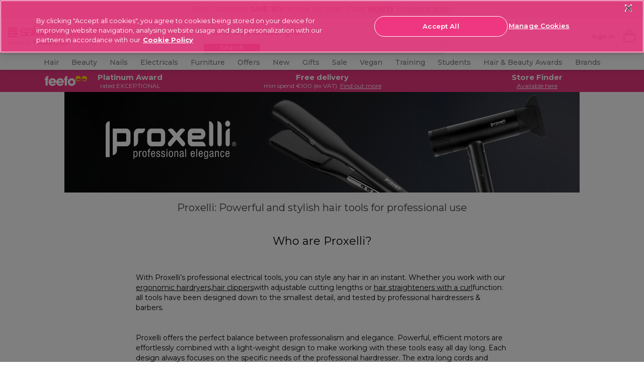

--- FILE ---
content_type: text/html;charset=UTF-8
request_url: https://www.salon-services.com/ie/proxelli-hair-electricals/
body_size: 50782
content:
<!doctype html>




<html lang="en-ie">


<head>







    <script>
        pageContext = {"title":"Storefront","type":"storefront","ns":"storefront","currentPage":"homepage","analytics":{"pageView":{"user":{"id":null,"logged_in":false,"email":null,"hashedemail":null},"site":{"environment":"production","name":"Salon Service","type":"proffesional","language":"EN_US"},"page_type":"Home"}}};
        let pageView = ((window.pageContext || {analytics:{}}).analytics || {}).pageView;
        window.dataLayer = window.dataLayer || [];
        dataLayer.push({
            event: 'pageview',
            page_type: pageView && pageView.page_type,
            user: pageView && pageView.user,
            site: pageView && pageView.site
        });
    </script>




<!-- Google Tag Manager -->
<script>(function(w,d,s,l,i){w[l]=w[l]||[];w[l].push({'gtm.start':
new Date().getTime(),event:'gtm.js'});var f=d.getElementsByTagName(s)[0],
j=d.createElement(s),dl=l!='dataLayer'?'&l='+l:'';j.async=true;j.src=
'https://www.googletagmanager.com/gtm.js?id='+i+dl+ '&gtm_auth=wmePf3XcBgsUe6KAghfSsw&gtm_preview=env-1&gtm_cookies_win=x';f.parentNode.insertBefore(j,f);
})(window,document,'script','dataLayer','GTM-T3TLWFBQ');</script>
<!-- End Google Tag Manager -->



















































































<meta charset=UTF-8>
<meta http-equiv="x-ua-compatible" content="ie=edge">
<meta name="viewport" content="width=device-width, initial-scale=1.0, minimum-scale=1.0, maximum-scale=5.0, user-scalable=yes"/>
<meta name="format-detection" content="telephone=no">

<title>
Proxelli Hair Electricals Guide | Salon Services
</title>



<link href="/on/demandware.static/Sites-salon-services-Site/-/default/dw3a4db4b6/images/favicons/favicon.ico" rel="shortcut icon" />




<!-- Begin Monetate ExpressTag Sync v8.1. Place at start of document head. DO NOT ALTER. -->
<script type="text/javascript">var monetateT = new Date().getTime();</script>
<script type="text/javascript" src="//se.monetate.net/js/2/a-0886e46a/p/salon-services.com/entry.js"></script>
<!-- End Monetate tag. -->





    <link rel="canonical" href="https://www.salon-services.com/ie/proxelli-hair-electricals/" />



    
        <link rel="alternate" hreflang="en-gb" href="https://www.salon-services.com/proxelli-hair-electricals/" />
    
        <link rel="alternate" hreflang="en-ie" href="https://www.salon-services.com/ie/proxelli-hair-electricals/" />
    



    <meta name="robots" content="index,follow" />







    <meta name="msvalidate.01" content="5121BD53E815753DDEC1CAAE22B436E3" />



    <meta name="google-site-verification" content="sDs0qGMEzHnePOqXnWGLO2GUMPPGjFy-EeIjwszmFUs" />






<meta name="description"
content="Style any hair with Proxelli&rsquo;s professional electrical tools. From hairdryers and straighteners to hair clippers, we advise the right product for your salon."
/>
<meta name="keywords"
content=""
/>





<link
    rel="preload"
    as="font"
    href="/on/demandware.static/Sites-salon-services-Site/-/default/dw4867be64/fonts/Montserrat-Regular.woff2"
    type="font/woff2"
    crossorigin="anonymous"
/>
<link
    rel="preload"
    as="font"
    href="/on/demandware.static/Sites-salon-services-Site/-/default/dwe7c16303/fonts/Montserrat-Bold.woff2"
    type="font/woff2"
    crossorigin="anonymous"
/>
<link
    rel="preload"
    as="font"
    href="/on/demandware.static/Sites-salon-services-Site/-/default/dwf7b4f3a0/fonts/Montserrat-SemiBold.woff2"
    type="font/woff2"
    crossorigin="anonymous"
/>
<link
    rel="preload"
    as="font"
    href="/on/demandware.static/Sites-salon-services-Site/-/default/dw99089a33/fonts/Montserrat-Light.woff2"
    type="font/woff2"
    crossorigin="anonymous"
/>
<link
    rel="preload"
    as="font"
    href="/on/demandware.static/Sites-salon-services-Site/-/default/dw78fb1e6d/fonts/Montserrat-Medium.woff2"
    type="font/woff2"
    crossorigin="anonymous"
/>

<style>
    @font-face {
        font-family: "dearSally";
        src: url("/on/demandware.static/Sites-salon-services-Site/-/default/dw7e0825c5/fonts/dearSally.eot");
        src: url("/on/demandware.static/Sites-salon-services-Site/-/default/dw7ece869f/fonts/dearSally.woff2") format("woff2"), url("/on/demandware.static/Sites-salon-services-Site/-/default/dwa5f8f6a7/fonts/dearSally.woff") format("woff"),
            url("/on/demandware.static/Sites-salon-services-Site/-/default/dwf1ca4285/fonts/dearSally.ttf") format("truetype"), url("/on/demandware.static/Sites-salon-services-Site/-/en_IE/v1769575983014/fonts/dearSally.svg#dearSally") format("svg"),
            url("/on/demandware.static/Sites-salon-services-Site/-/en_IE/v1769575983014/fonts/dearSally.eot?#iefix") format("embedded-opentype");
        font-weight: normal;
        font-style: normal;
    }

    @font-face {
        font-family: "Dry Brush";
        src: url("/on/demandware.static/Sites-salon-services-Site/-/default/dwc43affec/fonts/Dry Brush.eot");
        src: url("/on/demandware.static/Sites-salon-services-Site/-/default/dw666e692d/fonts/Dry Brush.woff2") format("woff2"),
            url("/on/demandware.static/Sites-salon-services-Site/-/en_IE/v1769575983014/fonts/Dry Brush.eot?#iefix") format("embedded-opentype");
        font-weight: normal;
        font-style: normal;
    }

    @font-face {
        font-family: "DryBrush";
        src: url("/on/demandware.static/Sites-salon-services-Site/-/default/dw6a1f6e5c/fonts/DryBrush.woff") format("woff"), url("/on/demandware.static/Sites-salon-services-Site/-/default/dw8bfb4b03/fonts/DryBrush.ttf") format("truetype"),
            url("/on/demandware.static/Sites-salon-services-Site/-/en_IE/v1769575983014/fonts/DryBrush.svg#DryBrush") format("svg");
        font-weight: normal;
        font-style: normal;
    }

    @font-face {
        font-family: "RevistaStencil-Black";
        src: url("/on/demandware.static/Sites-salon-services-Site/-/default/dw4a037f5c/fonts/RevistaStencil-Black.eot");
        src: url("/on/demandware.static/Sites-salon-services-Site/-/default/dwc7b6a64e/fonts/RevistaStencil-Black.woff2") format("woff2"),
            url("/on/demandware.static/Sites-salon-services-Site/-/default/dw842485af/fonts/RevistaStencil-Black.woff") format("woff"),
            url("/on/demandware.static/Sites-salon-services-Site/-/default/dw08e179dd/fonts/RevistaStencil-Black.ttf") format("truetype"),
            url("/on/demandware.static/Sites-salon-services-Site/-/en_IE/v1769575983014/fonts/RevistaStencil-Black.svg#RevistaStencil-Black") format("svg"),
            url("/on/demandware.static/Sites-salon-services-Site/-/en_IE/v1769575983014/fonts/RevistaStencil-Black.eot?#iefix") format("embedded-opentype");
        font-weight: normal;
        font-style: normal;
    }

    @font-face {
        font-family: "Fave Script";
        src: url("/on/demandware.static/Sites-salon-services-Site/-/default/dwe5a55c34/fonts/Fave-ScriptBold.eot");
        src: url("/on/demandware.static/Sites-salon-services-Site/-/default/dw6e0a1f26/fonts/Fave-ScriptBold.woff2") format("woff2"), url("/on/demandware.static/Sites-salon-services-Site/-/default/dw68cdbf19/fonts/Fave-ScriptBold.woff") format("woff"),
            url("/on/demandware.static/Sites-salon-services-Site/-/default/dwb7729275/fonts/Fave-ScriptBold.ttf") format("truetype"),
            url("/on/demandware.static/Sites-salon-services-Site/-/en_IE/v1769575983014/fonts/Fave-ScriptBold.svg#Fave-ScriptBold") format("svg"),
            url("/on/demandware.static/Sites-salon-services-Site/-/en_IE/v1769575983014/fonts/Fave-ScriptBold.eot?#iefix") format("embedded-opentype");
        font-weight: bold;
        font-style: normal;
    }

    @font-face {
        font-family: "Fave Script";
        src: url("/on/demandware.static/Sites-salon-services-Site/-/default/dwada463c2/fonts/Fave-Script.eot");
        src: url("/on/demandware.static/Sites-salon-services-Site/-/default/dw26d06dff/fonts/Fave-Script.woff2") format("woff2"), url("/on/demandware.static/Sites-salon-services-Site/-/default/dw077d55b4/fonts/Fave-Script.woff") format("woff"),
            url("/on/demandware.static/Sites-salon-services-Site/-/default/dw09bbcac6/fonts/Fave-Script.ttf") format("truetype"), url("/on/demandware.static/Sites-salon-services-Site/-/en_IE/v1769575983014/fonts/Fave-Script.svg#Fave-Script") format("svg"),
            url("/on/demandware.static/Sites-salon-services-Site/-/en_IE/v1769575983014/fonts/Fave-Script.eot?#iefix") format("embedded-opentype");
        font-weight: normal;
        font-style: normal;
    }

    @font-face {
        font-family: "Playfair Display";
        src: url("/on/demandware.static/Sites-salon-services-Site/-/default/dwe198db65/fonts/PlayfairDisplay-Regular.eot");
        src: url("/on/demandware.static/Sites-salon-services-Site/-/en_IE/v1769575983014/fonts/PlayfairDisplay-Regular.eot?#iefix") format("embedded-opentype"),
            url("/on/demandware.static/Sites-salon-services-Site/-/default/dwc791bcea/fonts/PlayfairDisplay-Regular.woff2") format("woff2"),
            url("/on/demandware.static/Sites-salon-services-Site/-/default/dw4f8bdc5b/fonts/PlayfairDisplay-Regular.woff") format("woff"),
            url("/on/demandware.static/Sites-salon-services-Site/-/default/dw75025eb9/fonts/PlayfairDisplay-Regular.ttf") format("truetype"),
            url("/on/demandware.static/Sites-salon-services-Site/-/en_IE/v1769575983014/fonts/PlayfairDisplay-Regular.svg#PlayfairDisplay-Regular") format("svg");
        font-weight: normal;
        font-style: normal;
        font-display: swap;
    }

    @font-face {
        font-family: "Playfair Display";
        src: url("/on/demandware.static/Sites-salon-services-Site/-/default/dwb9f6373b/fonts/PlayfairDisplay-Bold.eot");
        src: url("/on/demandware.static/Sites-salon-services-Site/-/en_IE/v1769575983014/fonts/PlayfairDisplay-Bold.eot?#iefix") format("embedded-opentype"),
            url("/on/demandware.static/Sites-salon-services-Site/-/default/dw89ae6101/fonts/PlayfairDisplay-Bold.woff2") format("woff2"),
            url("/on/demandware.static/Sites-salon-services-Site/-/default/dwed244bef/fonts/PlayfairDisplay-Bold.woff") format("woff"),
            url("/on/demandware.static/Sites-salon-services-Site/-/default/dwee90af1d/fonts/PlayfairDisplay-Bold.ttf") format("truetype"),
            url("/on/demandware.static/Sites-salon-services-Site/-/en_IE/v1769575983014/fonts/PlayfairDisplay-Bold.svg#PlayfairDisplay-Bold") format("svg");
        font-weight: bold;
        font-style: normal;
        font-display: swap;
    }

    @font-face {
        font-family: "Montserrat";
        src: url("/on/demandware.static/Sites-salon-services-Site/-/default/dweb0a250f/fonts/Montserrat-Medium.eot");
        src: url("/on/demandware.static/Sites-salon-services-Site/-/en_IE/v1769575983014/fonts/Montserrat-Medium.eot?#iefix") format("embedded-opentype"),
            url("/on/demandware.static/Sites-salon-services-Site/-/default/dw78fb1e6d/fonts/Montserrat-Medium.woff2") format("woff2"), url("/on/demandware.static/Sites-salon-services-Site/-/default/dw7b5650da/fonts/Montserrat-Medium.woff") format("woff"),
            url("/on/demandware.static/Sites-salon-services-Site/-/default/dwd7eef20a/fonts/Montserrat-Medium.ttf") format("truetype"),
            url("/on/demandware.static/Sites-salon-services-Site/-/en_IE/v1769575983014/fonts/Montserrat-Medium.svg#Montserrat-Medium") format("svg");
        font-weight: 500;
        font-style: normal;
        font-display: swap;
    }

    @font-face {
        font-family: "Montserrat";
        src: url("/on/demandware.static/Sites-salon-services-Site/-/default/dw914df8f3/fonts/Montserrat-ExtraBold.eot");
        src: url("/on/demandware.static/Sites-salon-services-Site/-/en_IE/v1769575983014/fonts/Montserrat-ExtraBold.eot?#iefix") format("embedded-opentype"),
            url("/on/demandware.static/Sites-salon-services-Site/-/default/dwbac1eb5b/fonts/Montserrat-ExtraBold.woff2") format("woff2"),
            url("/on/demandware.static/Sites-salon-services-Site/-/default/dw3283dbb3/fonts/Montserrat-ExtraBold.woff") format("woff"),
            url("/on/demandware.static/Sites-salon-services-Site/-/default/dw639f26db/fonts/Montserrat-ExtraBold.ttf") format("truetype"),
            url("/on/demandware.static/Sites-salon-services-Site/-/en_IE/v1769575983014/fonts/Montserrat-ExtraBold.svg#Montserrat-ExtraBold") format("svg");
        font-weight: bold;
        font-style: normal;
        font-display: swap;
    }

    @font-face {
        font-family: "Montserrat";
        src: url("/on/demandware.static/Sites-salon-services-Site/-/default/dw8a183e1f/fonts/Montserrat-SemiBold.eot");
        src: url("/on/demandware.static/Sites-salon-services-Site/-/en_IE/v1769575983014/fonts/Montserrat-SemiBold.eot?#iefix") format("embedded-opentype"),
            url("/on/demandware.static/Sites-salon-services-Site/-/default/dwf7b4f3a0/fonts/Montserrat-SemiBold.woff2") format("woff2"),
            url("/on/demandware.static/Sites-salon-services-Site/-/default/dw02b12d5b/fonts/Montserrat-SemiBold.woff") format("woff"),
            url("/on/demandware.static/Sites-salon-services-Site/-/default/dwe1c214c5/fonts/Montserrat-SemiBold.ttf") format("truetype"),
            url("/on/demandware.static/Sites-salon-services-Site/-/en_IE/v1769575983014/fonts/Montserrat-SemiBold.svg#Montserrat-SemiBold") format("svg");
        font-weight: 600;
        font-style: normal;
        font-display: swap;
    }

    @font-face {
        font-family: "Montserrat";
        src: url("/on/demandware.static/Sites-salon-services-Site/-/default/dwdc19bf1c/fonts/Montserrat-Regular.eot");
        src: url("/on/demandware.static/Sites-salon-services-Site/-/en_IE/v1769575983014/fonts/Montserrat-Regular.eot?#iefix") format("embedded-opentype"),
            url("/on/demandware.static/Sites-salon-services-Site/-/default/dw4867be64/fonts/Montserrat-Regular.woff2") format("woff2"),
            url("/on/demandware.static/Sites-salon-services-Site/-/default/dw34948d48/fonts/Montserrat-Regular.woff") format("woff"),
            url("/on/demandware.static/Sites-salon-services-Site/-/default/dw34eb48a5/fonts/Montserrat-Regular.ttf") format("truetype"),
            url("/on/demandware.static/Sites-salon-services-Site/-/en_IE/v1769575983014/fonts/Montserrat-Regular.svg#Montserrat-Regular") format("svg");
        font-weight: normal;
        font-style: normal;
        font-display: swap;
    }

    @font-face {
        font-family: "Montserrat";
        src: url("/on/demandware.static/Sites-salon-services-Site/-/default/dw3e45109e/fonts/Montserrat-Bold.eot");
        src: url("/on/demandware.static/Sites-salon-services-Site/-/en_IE/v1769575983014/fonts/Montserrat-Bold.eot?#iefix") format("embedded-opentype"),
            url("/on/demandware.static/Sites-salon-services-Site/-/default/dwe7c16303/fonts/Montserrat-Bold.woff2") format("woff2"), url("/on/demandware.static/Sites-salon-services-Site/-/default/dw31599f96/fonts/Montserrat-Bold.woff") format("woff"),
            url("/on/demandware.static/Sites-salon-services-Site/-/default/dw8e29a737/fonts/Montserrat-Bold.ttf") format("truetype"),
            url("/on/demandware.static/Sites-salon-services-Site/-/en_IE/v1769575983014/fonts/Montserrat-Bold.svg#Montserrat-Bold") format("svg");
        font-weight: bold;
        font-style: normal;
        font-display: swap;
    }

    @font-face {
        font-family: "Montserrat";
        src: url("/on/demandware.static/Sites-salon-services-Site/-/default/dwa9c8b8f6/fonts/Montserrat-Light.eot");
        src: url("/on/demandware.static/Sites-salon-services-Site/-/en_IE/v1769575983014/fonts/Montserrat-Light.eot?#iefix") format("embedded-opentype"),
            url("/on/demandware.static/Sites-salon-services-Site/-/default/dw99089a33/fonts/Montserrat-Light.woff2") format("woff2"), url("/on/demandware.static/Sites-salon-services-Site/-/default/dw1e5e2fc3/fonts/Montserrat-Light.woff") format("woff"),
            url("/on/demandware.static/Sites-salon-services-Site/-/default/dwe15dfe71/fonts/Montserrat-Light.ttf") format("truetype"),
            url("/on/demandware.static/Sites-salon-services-Site/-/en_IE/v1769575983014/fonts/Montserrat-Light.svg#Montserrat-Light") format("svg");
        font-weight: 300;
        font-style: normal;
        font-display: swap;
    }
</style>






<link rel="preload" href="/on/demandware.static/Sites-salon-services-Site/-/en_IE/v1769575983014/css/common.css" as="style" />
<link rel="stylesheet" href="/on/demandware.static/Sites-salon-services-Site/-/en_IE/v1769575983014/css/common.css" />

<link rel="preload" href="/on/demandware.static/Sites-salon-services-Site/-/en_IE/v1769575983014/css/content_pages.css" as="style" />
<link rel="stylesheet" href="/on/demandware.static/Sites-salon-services-Site/-/en_IE/v1769575983014/css/content_pages.css" />






<!--[if lt IE 9]>
<script src="/on/demandware.static/Sites-salon-services-Site/-/en_IE/v1769575983014/js/lib/html5.js"></script>
<![endif]-->


<script type="text/javascript">//<!--
/* <![CDATA[ (head-active_data.js) */
var dw = (window.dw || {});
dw.ac = {
    _analytics: null,
    _events: [],
    _category: "",
    _searchData: "",
    _anact: "",
    _anact_nohit_tag: "",
    _analytics_enabled: "true",
    _timeZone: "Europe/London",
    _capture: function(configs) {
        if (Object.prototype.toString.call(configs) === "[object Array]") {
            configs.forEach(captureObject);
            return;
        }
        dw.ac._events.push(configs);
    },
	capture: function() { 
		dw.ac._capture(arguments);
		// send to CQ as well:
		if (window.CQuotient) {
			window.CQuotient.trackEventsFromAC(arguments);
		}
	},
    EV_PRD_SEARCHHIT: "searchhit",
    EV_PRD_DETAIL: "detail",
    EV_PRD_RECOMMENDATION: "recommendation",
    EV_PRD_SETPRODUCT: "setproduct",
    applyContext: function(context) {
        if (typeof context === "object" && context.hasOwnProperty("category")) {
        	dw.ac._category = context.category;
        }
        if (typeof context === "object" && context.hasOwnProperty("searchData")) {
        	dw.ac._searchData = context.searchData;
        }
    },
    setDWAnalytics: function(analytics) {
        dw.ac._analytics = analytics;
    },
    eventsIsEmpty: function() {
        return 0 == dw.ac._events.length;
    }
};
/* ]]> */
// -->
</script>
<script type="text/javascript">//<!--
/* <![CDATA[ (head-cquotient.js) */
var CQuotient = window.CQuotient = {};
CQuotient.clientId = 'bbtx-salon-services';
CQuotient.realm = 'BBTX';
CQuotient.siteId = 'salon-services';
CQuotient.instanceType = 'prd';
CQuotient.locale = 'en_IE';
CQuotient.fbPixelId = '__UNKNOWN__';
CQuotient.activities = [];
CQuotient.cqcid='';
CQuotient.cquid='';
CQuotient.cqeid='';
CQuotient.cqlid='';
CQuotient.apiHost='api.cquotient.com';
/* Turn this on to test against Staging Einstein */
/* CQuotient.useTest= true; */
CQuotient.useTest = ('true' === 'false');
CQuotient.initFromCookies = function () {
	var ca = document.cookie.split(';');
	for(var i=0;i < ca.length;i++) {
	  var c = ca[i];
	  while (c.charAt(0)==' ') c = c.substring(1,c.length);
	  if (c.indexOf('cqcid=') == 0) {
		CQuotient.cqcid=c.substring('cqcid='.length,c.length);
	  } else if (c.indexOf('cquid=') == 0) {
		  var value = c.substring('cquid='.length,c.length);
		  if (value) {
		  	var split_value = value.split("|", 3);
		  	if (split_value.length > 0) {
			  CQuotient.cquid=split_value[0];
		  	}
		  	if (split_value.length > 1) {
			  CQuotient.cqeid=split_value[1];
		  	}
		  	if (split_value.length > 2) {
			  CQuotient.cqlid=split_value[2];
		  	}
		  }
	  }
	}
}
CQuotient.getCQCookieId = function () {
	if(window.CQuotient.cqcid == '')
		window.CQuotient.initFromCookies();
	return window.CQuotient.cqcid;
};
CQuotient.getCQUserId = function () {
	if(window.CQuotient.cquid == '')
		window.CQuotient.initFromCookies();
	return window.CQuotient.cquid;
};
CQuotient.getCQHashedEmail = function () {
	if(window.CQuotient.cqeid == '')
		window.CQuotient.initFromCookies();
	return window.CQuotient.cqeid;
};
CQuotient.getCQHashedLogin = function () {
	if(window.CQuotient.cqlid == '')
		window.CQuotient.initFromCookies();
	return window.CQuotient.cqlid;
};
CQuotient.trackEventsFromAC = function (/* Object or Array */ events) {
try {
	if (Object.prototype.toString.call(events) === "[object Array]") {
		events.forEach(_trackASingleCQEvent);
	} else {
		CQuotient._trackASingleCQEvent(events);
	}
} catch(err) {}
};
CQuotient._trackASingleCQEvent = function ( /* Object */ event) {
	if (event && event.id) {
		if (event.type === dw.ac.EV_PRD_DETAIL) {
			CQuotient.trackViewProduct( {id:'', alt_id: event.id, type: 'raw_sku'} );
		} // not handling the other dw.ac.* events currently
	}
};
CQuotient.trackViewProduct = function(/* Object */ cqParamData){
	var cq_params = {};
	cq_params.cookieId = CQuotient.getCQCookieId();
	cq_params.userId = CQuotient.getCQUserId();
	cq_params.emailId = CQuotient.getCQHashedEmail();
	cq_params.loginId = CQuotient.getCQHashedLogin();
	cq_params.product = cqParamData.product;
	cq_params.realm = cqParamData.realm;
	cq_params.siteId = cqParamData.siteId;
	cq_params.instanceType = cqParamData.instanceType;
	cq_params.locale = CQuotient.locale;
	
	if(CQuotient.sendActivity) {
		CQuotient.sendActivity(CQuotient.clientId, 'viewProduct', cq_params);
	} else {
		CQuotient.activities.push({activityType: 'viewProduct', parameters: cq_params});
	}
};
/* ]]> */
// -->
</script>
<!-- Demandware Apple Pay -->

<style type="text/css">ISAPPLEPAY{display:inline}.dw-apple-pay-button,.dw-apple-pay-button:hover,.dw-apple-pay-button:active{background-color:black;background-image:-webkit-named-image(apple-pay-logo-white);background-position:50% 50%;background-repeat:no-repeat;background-size:75% 60%;border-radius:5px;border:1px solid black;box-sizing:border-box;margin:5px auto;min-height:30px;min-width:100px;padding:0}
.dw-apple-pay-button:after{content:'Apple Pay';visibility:hidden}.dw-apple-pay-button.dw-apple-pay-logo-white{background-color:white;border-color:white;background-image:-webkit-named-image(apple-pay-logo-black);color:black}.dw-apple-pay-button.dw-apple-pay-logo-white.dw-apple-pay-border{border-color:black}</style>


<!--[if lte IE 8]>
<script src="//cdnjs.cloudflare.com/ajax/libs/respond.js/1.4.2/respond.js" type="text/javascript"></script>
<script src="https://cdn.rawgit.com/chuckcarpenter/REM-unit-polyfill/master/js/rem.min.js" type="text/javascript"></script>
<![endif]-->







<script type="text/javascript">
if (window.jQuery) {
jQuery(document).ready(function(){
if(screen.width < 768){
jQuery('#footer').append('<a href="/ie" class="full-site-link">View Full Site</a>');
jQuery('.full-site-link')
.attr('href', '/on/demandware.store/Sites-salon-services-Site/en_IE/Home-FullSite')
.click(function(e) {
e.preventDefault();
jQuery.ajax({
url: '/on/demandware.store/Sites-salon-services-Site/en_IE/Home-FullSite',
success: function(){
window.location.reload();
}
});
}
);
}
});
}
</script>





<style>
@media only screen and (max-width: 767px) {
    .hp-recommendation {
        padding-bottom: 0; 
    }
}
.hp-recommendation .recommendation {
    min-height: inherit;
}
    :root {
        --font-oversized: 600 30px/37px Montserrat;
        --font-20px-title-semi-bold: 600 20px/24px Montserrat;
        --font-20px-title-regular: 400 20px/24px Montserrat;
        --font-18px-large-semi-bold: 600 18px/22px Montserrat;
        --font-18px-large-regular: 400 18px/22px Montserrat;
        --font-14px-links-bold: 700 14px/18px Montserrat;
        --font-14px-body-regular: 400 14px/18px Montserrat;
        --font-11px-small-regular: 400 11px/14px Montserrat;
        --main-text-dark-grey: #1f1d1e;
        --supporting-text-grey: #808080;
        --supporting-text-white: #ffffff;
      }
    
        .header-promo_item-container,
        .header-promo_item-container a {
          display: flex;
          justify-content: center;
        }
        .header-promo_item-grid-item:first-of-type {
          width: 100px;
          padding: 3px;
          border-radius: 3px;
        }
        .header-promo_item-grid-item:last-of-type {
          width: 165px;
        }
        @media (min-width: 768px) {
          .header-promo_item-grid-item:first-of-type {
            width: 70px;
            display: flex;
            align-content: center;
          }
        }
        @media (min-width: 1024px) {
          .header-promo_item-grid-item:first-of-type {
            width: 90px;
          }
        }
      </style>
      <style>
        
  .home-hero-carousel {
    margin: 0 auto;
    padding-bottom: 11px;
    margin-bottom: 16px;
  }
.product-carousel::after{background-color: #fff;}.pdp-price_blocked .pdp-prices_button {margin-bottom: 16px;display: flex;}.seo-brand-container .showcase::-webkit-scrollbar,.seo-brand-container::-webkit-scrollbar,.seo-plp-filter-container .filter-glider::-webkit-scrollbar,.showcase-glider::-webkit-scrollbar{display:none}.seo-brand-container,.seo-brand-container .showcase,.seo-plp-filter-container .filter-glider,.showcase-glider{-ms-overflow-style:none;scrollbar-width:none}#plp-seo-read-more,#seo-text-container{max-width:750px;margin:0 auto;padding:0 6px}#seo-text-container{display:-webkit-box;-webkit-line-clamp:2;-webkit-box-orient:vertical;overflow:hidden}#plp-seo-read-more,#seo-text-container a{font-weight:700;text-decoration:underline;color:#000}.seo-plp-filter-container .filter-text{padding-left:8px;margin-bottom:0;color:#1f1d1e;text-decoration:underline;font-size:14px;line-height:18px;min-width:max-content}.seo-plp-filter-container .filter-glider a{display:flex;align-items:center;justify-content:center;padding:8px 0;margin:0;width:auto}.seo-plp-filter-container .filter-flex{display:flex;width:max-content;align-items:center;align-content:center;margin-right:17px}.seo-plp-filter-container .filter-flex:first-child{margin-left:7px}.seo-plp-filter-container .filter-glider-slide{min-width:fit-content}.seo-plp-filter-container .filter-glider img,.seo-plp-filter-container .filter-glider-slide img{width:54px;height:32px;object-fit:cover;border-radius:3px;max-width:54px;max-height:32px;margin:0}.seo-plp-filter-container{position:relative;opacity:1}.seo-plp-filter-container .filter-glider{border-top:1px solid #ebebeb;border-bottom:1px solid #ebebeb}.seo-plp-filter-container .filter-glider,.seo-plp-filter-container .showcase-glider{margin:0 auto;position:relative;overflow-y:hidden;-webkit-overflow-scrolling:touch;-ms-overflow-scrolling:touch;transform:translateZ(0);display:flex}.seo-brand-container{display:flex;width:100%;align-items:center;justify-content:center;flex-direction:column}.plp-brand-badges{display:inline-flex;justify-content:center;width:100%}.plp-brand-badges .click-collect{padding-left:8px}.plp-brand-badges img{margin:16px auto 0}.seo-brand-container .stockist{margin:0 22px}.seo-brand-container .click-collect,.seo-brand-container .exclusive,.seo-brand-container .stockist{width:105px;height:38px;color:#fff;border-radius:3px;font:11px/14px Montserrat;display:flex;align-items:center;justify-content:center}.seo-brand-container .showcase{display:flex;margin:16px auto;overflow-y:hidden}.seo-brand-container .showcase-1,.seo-brand-container .showcase-2, .seo-brand-container .showcase-3{max-width:256px;min-width:256px;width:100%;height:113px;background-color:#000;color:#fff;text-align:left;font:600 18px/22px Montserrat;color:#fff;display:flex;align-items:flex-end;border-radius:3px;position:relative}.seo-brand-container .showcase-1::before,.seo-brand-container .showcase-2::before,.seo-brand-container .showcase-3::before{content:"";position:absolute;height:100%;width:100%;background-image:linear-gradient(rgba(0,0,0,0) 0,rgba(0,0,0,0) 30%,rgba(0,0,0,.1) 40%,rgba(0,0,0,.3) 60%,rgba(0,0,0,.7) 100%);border-radius:3px}.seo-brand-container .showcase-1 p,.seo-brand-container .showcase-2 p, .seo-brand-container .showcase-3 p{margin:7px 10px;z-index:1}.seo-brand-container .showcase-1{margin-left:32px}@media (min-width:768px){#plp-seo-read-more,#seo-text-container{margin:0 auto}.seo-plp-filter-container .filter-glider{justify-content:center}.seo-brand-container .showcase{justify-content:center;align-items:center}.seo-brand-container .showcase-1,.seo-brand-container .showcase-2, .seo-brand-container .showcase-3{max-width:359px;min-width:359px;height:156px}}@media (min-width:1200px){.seo-plp-filter-container .filter-glider{display:flex;align-items:center;justify-content:center;margin-top:6px}}</style><style type=text/css>.hp-brands-section:after,.hp-brands-section:before{background-image:none}.brand-banner-top-copy #more{display:none}.brand-banner-top-copy #more2{display:none}.brand-banner-top-copy .maxwidth a{font-weight:700;cursor:pointer;color:#1c1c1c;text-decoration:underline;font-family:Montserrat}.brand-banner-top-copy .maxwidth p{margin-bottom:0}.brand-banner-top-copy .maxwidth{text-align:center;padding:0 5% 20px 5%}@media (min-width:1200px){.bespoke{padding-top:0}.brand-banner-top-copy .maxwidth{max-width:900px;margin:0 auto}}@media (min-width:320px){.brand-banner-showcase .product-information-title{font:16px/22px "Playfair Display",serif}}@media (min-width:375px){.brand-banner-showcase .product-information-title{font:19px/22px "Playfair Display",serif}}.brand-banner-showcase{padding-bottom:20px}.brand-banner-showcase .showcase-area .column{flex-direction:column;display:flex;flex-grow:1;align-items:center;justify-content:center}.brand-banner-showcase .showcase-area{display:flex;flex-direction:row;width:100%;margin:0 auto;max-width:1107px}.brand-banner-showcase .showcase-content{max-width:100%;height:250px;position:relative;top:0;width:100%}.brand-banner-showcase .showcase-bg{position:absolute;padding:0;margin-bottom:0;bottom:0;height:50%;width:100%}    .brand-banner-showcase .blog-button{width:100%;display:block;max-width:161px;padding:12px 0;margin:0 auto;font:14px Montserrat,sans-serif;text-transform:uppercase;border:3px solid #fff;border-radius:50px;color:#fff;background:#1c1c1c;text-align:center;z-index:1;position:relative;letter-spacing:.84px;cursor:pointer}.brand-banner-showcase .product-information-title{font-weight:900;color:#000;margin:0 auto;max-width:320px;z-index:1;position:relative;text-align:center;padding:10px 5px 15px 5px}.brand-banner-showcase .showcase-bg:before{background:rgba(255,255,255,.7);position:absolute;width:100%;height:100%;content:"";left:0;bottom:0}.brand-banner-showcase .width100{width:100%;display:block}.brand-banner-showcase .mr10{margin-right:10px!important}.brand-banner-showcase .showcase-image{width:100%;max-width:inherit;padding:0;margin:4px 0;height:250px;position:relative}.plp .main-wrapper{padding:0}.brand-banner-showcase h4.main-description{display:none}@media (min-width:1200px){.brand-banner-showcase .product-information-title{padding:28px 7px 10px 7px}.brand-banner-showcase .blog-button{max-width:221px}.brand-banner-showcase .showcase-bg{height:57%}.brand-banner-showcase .showcase-image{height:175px}}.grid-extended{margin:0}span.hidden-desktop{padding-right:4px}.bonus-text_promotion::before{display:none!important}.slick-slide .tile-actions{display:block}.contacts-text{display:none}.js-select_bonus_item{margin-top:10px}.bonus-text_title:after{content:"Choose your bonus product and click 'Add Selected to Basket'. If you have qualified for more than 1 bonus product, please be aware that only single quantities of each product can be selected.";font-weight:700}.search-result_bookmarks{display:none}.hp-browse_list-link:before{background-color:rgba(0,0,0,.5)}.hp-recommendation .tile-new{background-color:#c7d300}.hp-recommendation .tile-new:before{border-top:6px solid #abb133}.hp-carousel .slick-dots{bottom:-16px!important;z-index:2}.hp-recommendation .tile-badge{margin:0}.tile-badge{font:normal 400 14px Montserrat,sans-serif;line-height:11px}a{text-decoration:none}.g1,.g10,.g2,.g3,.g4,.g5,.g6,.g7,.g8,.g9{flex-basis:100%}.aspect-ratio{padding-top:96%;width:100%;position:relative}.column{position:relative;display:flex;flex-grow:1;width:100%;align-items:center;justify-content:center}.banner-container{position:absolute;top:0;left:0;overflow:hidden;width:100%;height:100%;padding:0;display:flex}.bespoke-block_message{display:block}.bespoke-block_wrapper{min-height:100%}.bespoke-block_title{padding-top:15px}a.link-banner,a.nails-slot a{text-decoration:none}.mobilehide{display:none}.mobileshow{display:inline-block}.tabletshow{display:none}.glider .text-content{color:#000;font:10px/12px Montserrat;text-align:center;text-transform:uppercase;padding-top:10px}.glider-slide{min-height:71px}.glider img,.glider-slide img{width:100%;border-radius:50%;max-width:83px;padding:0 5px}.glider-contain{width:100%;margin:0 auto;position:relative}.glider{margin:0 auto;position:relative;overflow-y:hidden;-webkit-overflow-scrolling:touch;-ms-overflow-style:none;transform:translateZ(0);display:flex}@media (min-width:320px) and (max-width:767px){.glider-next,.glider-prev{display:none}}*{box-sizing:border-box}.glider-slide img{width:100%}.glider-track{transform:translateZ(0);width:100%;margin:0;padding:0;display:flex;z-index:1}.glider.draggable{user-select:none;cursor:-webkit-grab;cursor:grab}.glider::-webkit-scrollbar{display:none;-ms-overflow-style:none;scrollbar-width:none}.glider{scrollbar-width:none;-ms-overflow-style:-ms-autohiding-scrollbar}.glider.draggable .glider-slide img{user-select:none;pointer-events:none}.glider.drag{cursor:-webkit-grabbing;cursor:grabbing}.glider-slide{user-select:none;justify-content:center;align-content:center;width:100%}.glider-slide img{max-width:100%}.glider::-webkit-scrollbar{opacity:0;height:0}.glider-next,.glider-prev{user-select:none;position:absolute;outline:0;background:0 0;padding:0;z-index:2;font-size:40px;text-decoration:none;left:-23px;border:0;top:30%;cursor:pointer;color:#666;opacity:1;line-height:1;transition:opacity .5s cubic-bezier(.17,.67,.83,.67),color .5s cubic-bezier(.17,.67,.83,.67)}.glider-next:focus,.glider-next:hover,.glider-prev:focus,.glider-prev:hover{color:#a89cc8}.glider-next{right:-23px;left:auto}.glider-next.disabled,.glider-prev.disabled{opacity:.25;color:#666;cursor:default}.glider-slide{min-width:150px}.glider-hide{opacity:0}.glider-dots{user-select:none;display:flex;flex-wrap:wrap;justify-content:center;margin:0 auto;padding:0}.glider-dot{border:1px solid #1d1d1d;padding:0;user-select:none;outline:0;display:block;cursor:pointer;border-radius:999px;background:0 0;width:12px;height:12px;margin:7px}.glider-dot.active,.glider-dot:focus,.glider-dot:hover{background:#1d1d1d}@media (min-width:768px){.aspect-ratio{padding:0;margin-bottom:10px}.g1{flex-basis:10%}.g2{flex-basis:20%}.g3{flex-basis:30%}.g4{flex-basis:40%}.g5{flex-basis:50%}.g6{flex-basis:60%}.g7{flex-basis:70%}.g8{flex-basis:80%}.g9{flex-basis:90%}.g10{flex-basis:100%}.banner-height{height:300px}.bespoke-block_message{display:block}.bespoke-block_wrapper{min-height:367px}.bespoke-block_title{padding-top:15px}a.link-banner,a.nails-slot a{text-decoration:none}.tabletshow{display:block!important}.tablethide{display:none}.mobileshow{display:none}.mobilehide{display:block!important}.glider::-webkit-scrollbar{opacity:1;-webkit-appearance:none;width:7px;height:3px}.glider::-webkit-scrollbar-thumb{opacity:1;border-radius:99px;background-color:rgba(156,156,156,.25);box-shadow:0 0 1px rgba(255,255,255,.25)}}@media (min-width:1200px){.bespoke-block_title a{text-decoration:none}.blockBannerLast{padding-bottom:10px}.bespoke-block_wrapper{min-height:440px}.top-offers-of-month{margin-bottom:50px}.bespoke-block a{text-decoration:none}.bespoke-block_title{padding-top:15px}.tabletshow{display:none!important}#more,#more2{display:none}.maxwidth a{font-weight:700;cursor:pointer;color:#1c1c1c;text-decoration:underline;font-family:Montserrat}.maxwidth p{margin-bottom:0}.maxwidth{text-align:center;padding:10px 0 0 0}}@media (min-width:1200px){.maxwidth{max-width:900px;padding:5px 0 10px 0;margin:0 auto}}</style><script
          defer
          src="https://www.salon-services.com/on/demandware.static/-/Sites-salon-services-Library/en_GB/v1656979237516/glider.js"
      ></script>
   <script>
 window.addEventListener("load", function () {

    const gliderEl = document.querySelector(".glider");
    if (!gliderEl) {
        console.error("Glider element not found");
        return;
    }

    gliderEl.addEventListener("glider-slide-visible", function (e) {
        Glider(this);
    });

    gliderEl.addEventListener("glider-slide-hidden", function () {});
    gliderEl.addEventListener("glider-refresh", function () {});
    gliderEl.addEventListener("glider-loaded", function () {});

    window._ = new Glider(gliderEl, {
        slidesToShow: 3.5,
        slidesToScroll: 1,
        itemWidth: 71,
        draggable: 10,
        scrollLock: 1,
        exactWidth: 10,
               dots: 1,
        rewind: 1,
        arrows: { prev: ".glider-prev", next: ".glider-next" },
        responsive: [
            { breakpoint: 800, settings: { slidesToScroll: 1.2, itemWidth: 71, slidesToShow: 6, exactWidth: 10 } },
            { breakpoint: 700, settings: { slidesToScroll: 2, slidesToShow: 5, dots: 1, arrows: 1 } },
            { breakpoint: 600, settings: { slidesToScroll: 1, slidesToShow: 5 } },
            { breakpoint: 500, settings: { slidesToScroll: 1, slidesToShow: 4, dots: 1, arrows: 1, scrollLock: 10 } }
        ]
    });
});
</script>

      <script>
          function seoTextFunction() {
              var e = document.getElementById("seo-text-container"),
                  t = document.getElementById("plp-seo-read-more");
              "block" === e.style.display
                  ? ((e.style.display = "-webkit-box"), (t.innerHTML = "Read More"))
                  : ((e.style.display = "block"), (t.innerHTML = "Close"));
          }
      </script>












</head>
<body class="pt_bespoke tau-unique-bespoke-page">






<!-- Google Tag Manager (noscript) -->
<noscript><iframe src="https://www.googletagmanager.com/ns.html?id=GTM-T3TLWFBQ&gtm_auth=wmePf3XcBgsUe6KAghfSsw&gtm_preview=env-1&gtm_cookies_win=x"
height="0" width="0" style="display:none;visibility:hidden"></iframe></noscript>
<!-- End Google Tag Manager (noscript) -->




















































































<div class="header js-header tau-unique-header">


<div class="header-sticky_mobile js-sticky-header-mobile tau-sticky-header">
<button class="back-to-top js-back-to-top white-focus">
Back to Top
</button>

	 


	


<div class="header-promotion">


<style>
    .header-top_promo a {
        text-decoration: none;
    }
    
    .header-top_promo-inner {
        background-color: #fbd7e5;
    }
    
    .header-top_promo-wrapper {
        display: flex;
        justify-content: center;
    }
    
    .header-top_promo-inner a {
        text-decoration: none;
        color: #ee3780;
        font-size: 12px;
    }
    
    .header-top_promo-inner a:visited {
        color: #ee3780;
        text-decoration: none!important;
    }
    
    .header-top_promo-inner a:hover {
        text-decoration: underline!important;
        color: #ee3780;
    }
    .header-top_promo-inner u, .header-top_promo-inner span {
font-size: 14px; 
}
    @media only screen and (max-width: 768px) {
        .header-top_promo-content {
            margin: 0 50px;
        }
    }
</style>


    <div class="header-top_promo-inner">
        <span class="header-top_promo-text">
                    New Customers <b><span class="top-banner-offer-saving">SAVE 15%</span></b> on your first order. Code: <a href="https://www.salon-services.com/ie/trade-cards/"><u><b><span class="top-banner-offer-code">NEW15</span></b></u></a>. <a href="https://www.salon-services.com/ie/article?cid=new-customer-offer-T-and-Cs"><u>Exclusions apply.</u></a>
        </span>
    </div>


</div> 
	
<div class="header-top_notification js-top-notification">
<span class="header-top_notification-text js-top-notification-msg" id="addToCardNotification">
<span class="js-top-notification-text">1 item added to</span>
<a class="header-top_notification-link" href="https://www.salon-services.com/ie/cart">
your basket
</a>
</span>
<span class="header-top_notification-text js-top-notification-msg" id="outStockNotification">
<span class="js-top-notification-text">Could not add to basket, we currently only have 1 of this item in stock</span>
</span>
<div class="header-top_notification-close js-top-notification_close"></div>
</div>
<div class="header-middle_wrapper">






<div class="js-header-middle header-middle tau-header-middle">
<div class="header-middle_wrap">

<div class="header-bottom_search-section hidden-tablet_sm_mobile js-search-section">
<div class="header-search-wrapper js-header_search">
<div class="header-search tau-header-search">


<form class="header-search_form tau-header-search-form" role="search" action="/ie/search" method="get" name="simpleSearch">
<fieldset class="header-search_fieldset tau-header-search-fieldset">
<input class="header-search_field tau-header-search-field js-header-search-input js-search-placeholder" type="text" name="q" placeholder="What are you looking for?" autocomplete="off" />
<input type="hidden" name="lang" value="en_IE"/>
<button class="header-search_submit tau-header-search-submit js-search-submit" type="button">
Search
</button>
</fieldset>
</form>

</div>
</div>
</div>
















































































<div class="header-logo tau-header-logo js-tau-header-logo" itemscope itemtype="https://schema.org/WebSite">
    <link itemprop="url" href="https://www.salon-services.com/ie" />
    <meta itemprop="name" content="Sally Salon" />
    
        









<div class="content-asset"><!-- dwMarker="content" dwContentID="a18975f1fc9f6aa5dae32f449d" -->
<div><a class="header-logo_link tau-logo-link" href="https://www.salon-services.com/ie" title="Sally Salon Services"><img alt="Sally Salon Services" src="https://www.salon-services.com/on/demandware.static/-/Sites-salon-services-Library/default/dwc05c7dbc/homepage/logo-ss.svg" title="Sally Salon Services" /> <span class="header-logo_text tau-logo-text"> strictly <strong>trade only</strong> </span> </a></div>
<style type="text/css">.checkout-content .cc-infowindow {font-size: 13px;}
        .store-information_phone {width: auto;}
        .clp-navigation_item {
        width: 15.5%;
        }
        .clp-navigation_item--wide {
        width: 32%;
        }
        @media only screen and (max-width: 1199px) and (min-width: 768px) {
        .clp-navigation_item--wide {
        width: 49%;
        }
        .clp-navigation_item--short {
        width: 24%;
        }
        }
        @media only screen and (max-width: 767px) and (min-width: 320px) {
        .clp-navigation_item--wide,
        .clp-navigation_item--short {
        width: 48%;
        }
        }
        .brands-block_short+.brands-block_short, .brands-block_wide+.brands-block_wide {
        margin-left: 0;}
        h4 {line-height:18px;}
        
        .clp-training_article {width: 60%;float: right}
        @media only screen and (max-width: 767px) and (min-width: 320px) {
        .clp-training_article {float: none;width: 100%}
        }
        @media only screen and (max-width: 1199px) and (min-width: 768px) {
        .clp-training_article {width: 62%}
        }
</style>
</div> <!-- End content-asset -->




    
</div>

<div class="header-controls js-header-controls">

<div
class="header-search_mobile js-mobile-search-button-registered hidden-tablet_big_desktop hidden">
<button class="js-show-search-input"></button>
</div>



<meta name="pricesEnabledByLockout" content="true" />

<div class="header-myaccount js-ga-login">
<div class="js-myaccount-info_icon header-myaccount_info-icon">
<a class="header-myaccount_link js-notifications_animation-wrap animation-hidden" href="https://www.salon-services.com/ie/account" title="My Account">
Sign in
<span class="header-myaccount_link-animation">
<lottie-player
src="/on/demandware.static/Sites-salon-services-Site/-/default/dwe7549566/images/lottie/account-notification-UK.json"
background="transparent"
speed="1" style="width: 44px; height: 44px;" autoplay>
</lottie-player>
</span>
</a>
</div>

</div>


<div
class="header-search_mobile js-mobile-search-button-unregistered hidden-tablet_big_desktop hidden">
<button class="js-show-search-input"></button>
</div>

<div class="header-cart js-header-cart tau-minicart-container">































































































































<div class="js-minicart">

























<!-- Report any requested source code -->

<!-- Report the active source code -->





<div class="mini-cart_total js-mini-cart-total js-ga-mini-cart">


<a class="mini-cart_link mini-cart_empty" href="https://www.salon-services.com/ie/cart" title="View Basket"></a>

</div>









</div>

</div>
</div>
</div>
</div>

<div class="header-bottom_search-section hidden-tablet_big_desktop hidden js-search-section-mobile">
<div class="header-search-wrapper js-header_search">
<div class="header-search tau-header-search">


<form class="header-search_form tau-header-search-form" role="search" action="/ie/search" method="get" name="simpleSearch">
<fieldset class="header-search_fieldset tau-header-search-fieldset">
<input class="header-search_field tau-header-search-field js-header-search-input js-search-placeholder" type="text" name="q" placeholder="What are you looking for?" autocomplete="off" />
<input type="hidden" name="lang" value="en_IE"/>
<button class="header-search_submit tau-header-search-submit js-search-submit" type="button">
Search
</button>
</fieldset>
</form>

</div>
</div>
</div>
</div>
</div>

</div>

<div class="header-bottom js-header-bottom">

<div role="navigation" class="header-nav tau-navigation js-nav-menu">




















































































<div class="nav tau-nav">
<ul class="nav-wrap js-header_nav">






<li class="nav-level1_item tau-nav-level1-item js-level1_item

" data-id="hair">



<a class="nav-level1_link js-level1-link tau-nav-level1-link js-has-second-level nav-level1_link--arrow"
title="Hair" href="https://www.salon-services.com/ie/hair/"
data-flyout=".js-nav_flyout" data-id="hair">
Hair
</a>
</li>


<li class="nav-level1_item tau-nav-level1-item js-level1_item

" data-id="beauty">



<a class="nav-level1_link js-level1-link tau-nav-level1-link js-has-second-level nav-level1_link--arrow"
title="Beauty" href="https://www.salon-services.com/ie/beauty/"
data-flyout=".js-nav_flyout" data-id="beauty">
Beauty
</a>
</li>


<li class="nav-level1_item tau-nav-level1-item js-level1_item

" data-id="nails">



<a class="nav-level1_link js-level1-link tau-nav-level1-link js-has-second-level nav-level1_link--arrow"
title="Nails" href="https://www.salon-services.com/ie/nails/"
data-flyout=".js-nav_flyout" data-id="nails">
Nails
</a>
</li>


<li class="nav-level1_item tau-nav-level1-item js-level1_item

" data-id="hair-electricals">



<a class="nav-level1_link js-level1-link tau-nav-level1-link js-has-second-level nav-level1_link--arrow"
title="Electricals" href="https://www.salon-services.com/ie/electricals/"
data-flyout=".js-nav_flyout" data-id="hair-electricals">
Electricals
</a>
</li>


<li class="nav-level1_item tau-nav-level1-item js-level1_item

" data-id="furniture-equipment">



<a class="nav-level1_link js-level1-link tau-nav-level1-link js-has-second-level nav-level1_link--arrow"
title="Furniture" href="https://www.salon-services.com/ie/furniture-and-equipment/"
data-flyout=".js-nav_flyout" data-id="furniture-equipment">
Furniture
</a>
</li>


<li class="nav-level1_item tau-nav-level1-item js-level1_item

" data-id="top-offers">



<a class="nav-level1_link js-level1-link tau-nav-level1-link js-has-second-level nav-level1_link--arrow"
title="Offers" href="https://www.salon-services.com/ie/top-offers/"
data-flyout=".js-nav_flyout" data-id="top-offers">
Offers
</a>
</li>


<li class="nav-level1_item tau-nav-level1-item js-level1_item

" data-id="new">



<a class="nav-level1_link js-level1-link tau-nav-level1-link js-no-sub-menu"
title="New" href="https://www.salon-services.com/ie/newarrivals?srule=new-arrivals"
data-flyout=".js-nav_flyout" data-id="new">
New
</a>
</li>


<li class="nav-level1_item tau-nav-level1-item js-level1_item

" data-id="Gifts">



<a class="nav-level1_link js-level1-link tau-nav-level1-link js-has-second-level nav-level1_link--arrow"
title="Gifts" href="https://www.salon-services.com/ie/gifts/"
data-flyout=".js-nav_flyout" data-id="Gifts">
Gifts
</a>
</li>


<li class="nav-level1_item tau-nav-level1-item js-level1_item

" data-id="clearance-all">



<a class="nav-level1_link js-level1-link tau-nav-level1-link js-no-sub-menu"
title="Sale" href="https://www.salon-services.com/ie/clearance/"
data-flyout=".js-nav_flyout" data-id="clearance-all">
Sale
</a>
</li>


<li class="nav-level1_item tau-nav-level1-item js-level1_item

" data-id="Vegan">



<a class="nav-level1_link js-level1-link tau-nav-level1-link js-no-sub-menu"
title="Vegan" href="https://www.salon-services.com/ie/vegan/"
data-flyout=".js-nav_flyout" data-id="Vegan">
Vegan
</a>
</li>


<li class="nav-level1_item tau-nav-level1-item js-level1_item

" data-id="training-new">



<a class="nav-level1_link js-level1-link tau-nav-level1-link js-no-sub-menu"
title="Training" href="https://www.salon-services.com/ie/training/"
data-flyout=".js-nav_flyout" data-id="training-new">
Training
</a>
</li>


<li class="nav-level1_item tau-nav-level1-item js-level1_item

" data-id="Students">



<a class="nav-level1_link js-level1-link tau-nav-level1-link js-has-second-level nav-level1_link--arrow"
title="Students" href="https://www.salon-services.com/ie/students/"
data-flyout=".js-nav_flyout" data-id="Students">
Students
</a>
</li>


<li class="nav-level1_item tau-nav-level1-item js-level1_item

" data-id="professional-awards">



<a class="nav-level1_link js-level1-link tau-nav-level1-link js-no-sub-menu"
title="Hair &amp; Beauty Awards" href="https://www.salon-services.com/ie/professional-hair-and-beauty-awards/"
data-flyout=".js-nav_flyout" data-id="professional-awards">
Hair &amp; Beauty Awards
</a>
</li>


<li class="nav-level1_item tau-nav-level1-item js-level1_item

" data-id="brands">




<a class="nav-level1_link js-level1-link tau-nav-level1-link js-has-second-level"
title="Brands" href="https://www.salon-services.com/ie/brands/"
data-flyout=".js-nav_flyout" data-id="brands">
Brands
</a>
</li>




<li
class="nav-level1_item tau-nav-level1-item tau-nav-level1-user header-nav_myaccount-li hidden-desktop hidden-mobile js-level1_item ">
<div class="nav-user_wrapper tau-nav-user-wrapper">
<a href="#"
class="nav-level1_link tau-nav-level1-link nav-level1_link--arrow nav-level1_link-user js-level1-link js-has-second-level">
My Account
</a>
<div class="nav-flyout tau-nav-flyout js-nav_flyout">
<ul class="nav-level2 tau-nav-level2 flyout-1">
<li class="nav-back tau-nav-back js-nav-back">
<a href="#" title="back" class="nav-back_link tau-nav-back-link js-back-to-first"
data-hide=".js-nav_flyout">
</a>
</li>
</ul>
</div>
</div>
</li>
</ul>
</div>
<div class="js-category-flyout-container">







<div class="nav-flyout tau-nav-flyout js-nav_flyout" data-id="hair">
    <div class="overlay tau-overlay js-loader js-header_nav-close"></div>
    <div class="nav-flyout_container">
        <a href="#" title="" class="tau-nav-close nav-close js-header_nav-close"></a>

        <div class="nav-flyout_wrap">
            <ul class="nav-level2 tau-nav-level2 flyout-1">
                
                <li class="nav-flyout_top">
                    <div class="nav-active_category tau-nav-active-category">
                        

                        <a style="background-image:url('https://www.salon-services.com/on/demandware.static/-/Sites-salon-navigation/default/dw7f150f6f/images/meganavFlyoutBanners/shopAllBtnBg/cat_hair.jpg')"
                            href="https://www.salon-services.com/ie/hair/"
                            title="Hair"
                            class="nav-active_category-link tau-category-link">
                                
                                    Shop all
                                
                                Hair
                        </a>
                    </div>

                    
                        <div class="nav-topCat_banner">
                            <a style="background: #dd3c40;" href="https://www.salon-services.com/ie/offers/hair-offers/" title="Hair Offers" class="nav-active_category-link">
Hair Offers
</a>
                        </div>
                    

                </li>
                <li class="nav-level2-wrap">
                    <ul>
                        
                            
                                <li class="nav-level2_item tau-nav-level2-item js-level2_item">
                                    
                                    
                                    <a class="nav-level2_link tau-nav-level2-link  js-has-third-level nav-level2_link--arrow" title="Hair Colouring Hair Dyes &amp; Hair Bleach" href="https://www.salon-services.com/ie/hair/hair-dye-hair-colour-and-hair-bleach/" data-to-show=".js-nav_level3">
                                        Hair Colouring Hair Dyes &amp; Hair Bleach
                                    </a>
                                    <ul class="nav-level3 tau-nav-level3 js-nav_level3">
                                        <li class="nav-back tau-nav-back js-nav-back">
                                            <a href="#" title="back" class="nav-back_link tau-nav-back-link js-back-to-second" data-flyout=".js-nav_level3">
                                            </a>
                                        </li>
                                        <li class="nav-level3_wrap">
                                            <ul>
                                                <li class="nav-flyout_top">
                                                    <div class="nav-active_category tau-nav-active-category">
                                                        <a
                                                            href="https://www.salon-services.com/ie/hair/hair-dye-hair-colour-and-hair-bleach/"
                                                            title="Hair Colouring Hair Dyes &amp; Hair Bleach"
                                                            class="nav-active_category-link tau-category-link">
                                                                Shop all
                                                                Hair Colouring Hair Dyes &amp; Hair Bleach
                                                        </a>
                                                    </div>
                                                </li>
                                                <li class="nav-level3_data tau-nav-level3-data">
                                                    
                                                        <div class="nav-level3_column tau-nav-level3-column">
                                                            
                                                                
                                                                    <div class="nav-level3_item tau-nav-level3-item">
                                                                        <a class="nav-level3_link tau-nav-level3-link" href="https://www.salon-services.com/ie/hair/hair-dyes-hair-colour-and-hair-bleach/permanent-hair-colour/">
                                                                            Permanent Hair Dye
                                                                        </a>
                                                                    </div>
                                                                
                                                            
                                                                
                                                                    <div class="nav-level3_item tau-nav-level3-item">
                                                                        <a class="nav-level3_link tau-nav-level3-link" href="https://www.salon-services.com/ie/hair/hair-colour-and-bleach/semi-demi-permanent-hair-colour/">
                                                                            Demi &amp; Semi Permanent Hair Dye
                                                                        </a>
                                                                    </div>
                                                                
                                                            
                                                                
                                                                    <div class="nav-level3_item tau-nav-level3-item">
                                                                        <a class="nav-level3_link tau-nav-level3-link" href="https://www.salon-services.com/ie/hair/hair-colour-and-bleach/bleach%252C-peroxide-and-developers/">
                                                                            Bleach Peroxide &amp; Developers
                                                                        </a>
                                                                    </div>
                                                                
                                                            
                                                                
                                                                    <div class="nav-level3_item tau-nav-level3-item">
                                                                        <a class="nav-level3_link tau-nav-level3-link" href="https://www.salon-services.com/ie/hair/hair-dyes-hair-colour-and-hair-bleach/foils-and-meche/">
                                                                            Hair Foils &amp; Meche
                                                                        </a>
                                                                    </div>
                                                                
                                                            
                                                                
                                                                    <div class="nav-level3_item tau-nav-level3-item">
                                                                        <a class="nav-level3_link tau-nav-level3-link" href="https://www.salon-services.com/ie/hair/hair-colour-and-bleach/temporary-hair-colour/">
                                                                            Temporary Hair Dye
                                                                        </a>
                                                                    </div>
                                                                
                                                            
                                                                
                                                                    <div class="nav-level3_item tau-nav-level3-item">
                                                                        <a class="nav-level3_link tau-nav-level3-link" href="https://www.salon-services.com/ie/hair/hair-colour-and-bleach/hair-toners/">
                                                                            Hair Toners
                                                                        </a>
                                                                    </div>
                                                                
                                                            
                                                                
                                                                    <div class="nav-level3_item tau-nav-level3-item">
                                                                        <a class="nav-level3_link tau-nav-level3-link" href="https://www.salon-services.com/ie/hair/hair-dyes-hair-colour-and-hair-bleach/colour-removers/">
                                                                            Hair Colour Removers
                                                                        </a>
                                                                    </div>
                                                                
                                                            
                                                                
                                                                    <div class="nav-level3_item tau-nav-level3-item">
                                                                        <a class="nav-level3_link tau-nav-level3-link" href="https://www.salon-services.com/ie/hair/hair-dyes-hair-colour-and-hair-bleach/hair-bonding-systems/">
                                                                            Hair Bonding Treatment
                                                                        </a>
                                                                    </div>
                                                                
                                                            
                                                                
                                                                    <div class="nav-level3_item tau-nav-level3-item">
                                                                        <a class="nav-level3_link tau-nav-level3-link" href="https://www.salon-services.com/ie/hair/hair-colouring-products%252C-hair-dyes-and-hair-bleach/shade-charts/">
                                                                            Hair Colour Shade Charts
                                                                        </a>
                                                                    </div>
                                                                
                                                            
                                                                
                                                                    <div class="nav-level3_item tau-nav-level3-item">
                                                                        <a class="nav-level3_link tau-nav-level3-link" href="https://www.salon-services.com/ie/hair/hair-dyes-hair-colour-and-hair-bleach/hair-colour-accessories/">
                                                                            Hair Dye Accessories &amp; Tools
                                                                        </a>
                                                                    </div>
                                                                
                                                            
                                                                
                                                                    <div class="nav-level3_item tau-nav-level3-item">
                                                                        <a class="nav-level3_link tau-nav-level3-link" href="https://www.salon-services.com/ie/hair/hair-colour-and-bleach/vegan-hair-dye/">
                                                                            Vegan Hair Dye &amp; Bleach
                                                                        </a>
                                                                    </div>
                                                                
                                                            
                                                        </div>
                                                    

                                                    
                                                </li>
                                                
                                                
                                                    <li class="nav-level3_banner tau-nav-level3-banner">
                                                        <!-- ONLY LOAD ON LARGER SCREENS | FLY OUT MENU -->
<a href="https://www.salon-services.com/ie/brands/xp/">
  <picture>
    <!-- Image for screens wider than 1200px -->
    <source
      srcset="
      /on/demandware.static/-/Sites-salon-services-Library/default/dw16da43d0/images/meganavFlyoutBanners/XP-Nav-Flyout_cta.jpg
      "
      media="(min-width: 1200px)"
    />
    <!-- Fallback to an empty src for browsers that do not support the picture element -->
    <img
      src=""
      fetchpriority="low"
      alt="Shop the award winning XP Hair Colour range."
      title="Shop the award winning XP Hair Colour range."
    />
  </picture>
</a>
                                                    </li>
                                                
                                            </ul>
                                        </li>
                                    </ul>
                                </li>
                            
                        
                            
                                <li class="nav-level2_item tau-nav-level2-item js-level2_item">
                                    
                                    
                                    <a class="nav-level2_link tau-nav-level2-link  js-has-third-level nav-level2_link--arrow" title="Hair Care &amp; Styling" href="https://www.salon-services.com/ie/hair/hair-care-and-styling/" data-to-show=".js-nav_level3">
                                        Hair Care &amp; Styling
                                    </a>
                                    <ul class="nav-level3 tau-nav-level3 js-nav_level3">
                                        <li class="nav-back tau-nav-back js-nav-back">
                                            <a href="#" title="back" class="nav-back_link tau-nav-back-link js-back-to-second" data-flyout=".js-nav_level3">
                                            </a>
                                        </li>
                                        <li class="nav-level3_wrap">
                                            <ul>
                                                <li class="nav-flyout_top">
                                                    <div class="nav-active_category tau-nav-active-category">
                                                        <a
                                                            href="https://www.salon-services.com/ie/hair/hair-care-and-styling/"
                                                            title="Hair Care &amp; Styling"
                                                            class="nav-active_category-link tau-category-link">
                                                                Shop all
                                                                Hair Care &amp; Styling
                                                        </a>
                                                    </div>
                                                </li>
                                                <li class="nav-level3_data tau-nav-level3-data">
                                                    
                                                        <div class="nav-level3_column tau-nav-level3-column">
                                                            
                                                                
                                                                    <div class="nav-level3_item tau-nav-level3-item">
                                                                        <a class="nav-level3_link tau-nav-level3-link" href="https://www.salon-services.com/ie/hair/hair-care-and-styling/shampoo/">
                                                                            Shampoo
                                                                        </a>
                                                                    </div>
                                                                
                                                            
                                                                
                                                                    <div class="nav-level3_item tau-nav-level3-item">
                                                                        <a class="nav-level3_link tau-nav-level3-link" href="https://www.salon-services.com/ie/hair/hair-care-and-styling/conditioner/">
                                                                            Conditioner
                                                                        </a>
                                                                    </div>
                                                                
                                                            
                                                                
                                                                    <div class="nav-level3_item tau-nav-level3-item">
                                                                        <a class="nav-level3_link tau-nav-level3-link" href="https://www.salon-services.com/ie/hair/hair-care-and-styling/toning-shampoos/">
                                                                            Toning Shampoos, Conditioners &amp; Masks
                                                                        </a>
                                                                    </div>
                                                                
                                                            
                                                                
                                                                    <div class="nav-level3_item tau-nav-level3-item">
                                                                        <a class="nav-level3_link tau-nav-level3-link" href="https://www.salon-services.com/ie/hair/hair-care-and-styling/hair-masks-and-treatments/">
                                                                            Hair Masks &amp; Treatments
                                                                        </a>
                                                                    </div>
                                                                
                                                            
                                                                
                                                                    <div class="nav-level3_item tau-nav-level3-item">
                                                                        <a class="nav-level3_link tau-nav-level3-link" href="https://www.salon-services.com/ie/hair/hair-care-and-styling/blow-dry-and-heat-protection/">
                                                                            Blow Dry &amp; Heat Protection
                                                                        </a>
                                                                    </div>
                                                                
                                                            
                                                                
                                                                    <div class="nav-level3_item tau-nav-level3-item">
                                                                        <a class="nav-level3_link tau-nav-level3-link" href="https://www.salon-services.com/ie/hair/hair-care-and-styling/hairspray/">
                                                                            Hair Spray
                                                                        </a>
                                                                    </div>
                                                                
                                                            
                                                                
                                                                    <div class="nav-level3_item tau-nav-level3-item">
                                                                        <a class="nav-level3_link tau-nav-level3-link" href="https://www.salon-services.com/ie/hair/hair-care-and-styling/hair-oils/">
                                                                            Hair Oil
                                                                        </a>
                                                                    </div>
                                                                
                                                            
                                                                
                                                                    <div class="nav-level3_item tau-nav-level3-item">
                                                                        <a class="nav-level3_link tau-nav-level3-link" href="https://www.salon-services.com/ie/hair/hair-care-and-styling/hair-serums/">
                                                                            Hair Serums
                                                                        </a>
                                                                    </div>
                                                                
                                                            
                                                                
                                                                    <div class="nav-level3_item tau-nav-level3-item">
                                                                        <a class="nav-level3_link tau-nav-level3-link" href="https://www.salon-services.com/ie/hair/hair-care-and-styling/hair-creams/">
                                                                            Hair Creams
                                                                        </a>
                                                                    </div>
                                                                
                                                            
                                                                
                                                                    <div class="nav-level3_item tau-nav-level3-item">
                                                                        <a class="nav-level3_link tau-nav-level3-link" href="https://www.salon-services.com/ie/hair/hair-care-and-styling/hair-mousse-and-foam/">
                                                                            Hair Mousse &amp; Foam
                                                                        </a>
                                                                    </div>
                                                                
                                                            
                                                                
                                                                    <div class="nav-level3_item tau-nav-level3-item">
                                                                        <a class="nav-level3_link tau-nav-level3-link" href="https://www.salon-services.com/ie/hair/hair-care-and-styling/hair-clay-and-wax/">
                                                                            Hair Clay &amp; Wax
                                                                        </a>
                                                                    </div>
                                                                
                                                            
                                                                
                                                                    <div class="nav-level3_item tau-nav-level3-item">
                                                                        <a class="nav-level3_link tau-nav-level3-link" href="https://www.salon-services.com/ie/hair/hair-care-and-styling/hair-gel/">
                                                                            Hair Gel
                                                                        </a>
                                                                    </div>
                                                                
                                                            
                                                                
                                                                    <div class="nav-level3_item tau-nav-level3-item">
                                                                        <a class="nav-level3_link tau-nav-level3-link" href="https://www.salon-services.com/ie/hair/hair-care-and-styling/dry-shampoo/">
                                                                            Dry Shampoo
                                                                        </a>
                                                                    </div>
                                                                
                                                            
                                                                
                                                                    <div class="nav-level3_item tau-nav-level3-item">
                                                                        <a class="nav-level3_link tau-nav-level3-link" href="https://www.salon-services.com/ie/hair/hair-care-and-styling/hair-powders-and-dusts/">
                                                                            Hair Powders &amp; Dusts
                                                                        </a>
                                                                    </div>
                                                                
                                                            
                                                                
                                                                    <div class="nav-level3_item tau-nav-level3-item">
                                                                        <a class="nav-level3_link tau-nav-level3-link" href="https://www.salon-services.com/ie/hair/hair-care-and-styling/hair-finishing-products/">
                                                                            Hair Finishing Products
                                                                        </a>
                                                                    </div>
                                                                
                                                            
                                                                
                                                                    <div class="nav-level3_item tau-nav-level3-item">
                                                                        <a class="nav-level3_link tau-nav-level3-link" href="https://www.salon-services.com/ie/hair/hair-care-and-styling/hair-thinning/">
                                                                            Hair Thinning
                                                                        </a>
                                                                    </div>
                                                                
                                                            
                                                                
                                                                    <div class="nav-level3_item tau-nav-level3-item">
                                                                        <a class="nav-level3_link tau-nav-level3-link" href="https://www.salon-services.com/ie/hair/hair-care-and-styling/hair-styling-accessories/">
                                                                            Hair Styling Accessories
                                                                        </a>
                                                                    </div>
                                                                
                                                            
                                                                
                                                                    <div class="nav-level3_item tau-nav-level3-item">
                                                                        <a class="nav-level3_link tau-nav-level3-link" href="https://www.salon-services.com/ie/hair/hair-care-and-styling/scalp-care/">
                                                                            Scalp Care
                                                                        </a>
                                                                    </div>
                                                                
                                                            
                                                        </div>
                                                    

                                                    
                                                </li>
                                                
                                                
                                                    <li class="nav-level3_banner tau-nav-level3-banner">
                                                        <!-- ONLY LOAD ON LARGER SCREENS | FLY OUT MENU -->
<a href="https://www.salon-services.com/ie/brands/xp/">
  <picture>
    <!-- Image for screens wider than 1200px -->
    <source
      srcset="
      /on/demandware.static/-/Sites-salon-services-Library/default/dw16da43d0/images/meganavFlyoutBanners/XP-Nav-Flyout_cta.jpg
      "
      media="(min-width: 1200px)"
    />
    <!-- Fallback to an empty src for browsers that do not support the picture element -->
    <img
      src=""
      fetchpriority="low"
      alt="Shop the award winning XP Hair Colour range."
      title="Shop the award winning XP Hair Colour range."
    />
  </picture>
</a>
                                                    </li>
                                                
                                            </ul>
                                        </li>
                                    </ul>
                                </li>
                            
                        
                            
                                <li class="nav-level2_item tau-nav-level2-item js-level2_item">
                                    
                                    
                                    <a class="nav-level2_link tau-nav-level2-link  js-has-third-level nav-level2_link--arrow" title="Hair Electricals" href="https://www.salon-services.com/ie/hair/hair-electricals/" data-to-show=".js-nav_level3">
                                        Hair Electricals
                                    </a>
                                    <ul class="nav-level3 tau-nav-level3 js-nav_level3">
                                        <li class="nav-back tau-nav-back js-nav-back">
                                            <a href="#" title="back" class="nav-back_link tau-nav-back-link js-back-to-second" data-flyout=".js-nav_level3">
                                            </a>
                                        </li>
                                        <li class="nav-level3_wrap">
                                            <ul>
                                                <li class="nav-flyout_top">
                                                    <div class="nav-active_category tau-nav-active-category">
                                                        <a
                                                            href="https://www.salon-services.com/ie/hair/hair-electricals/"
                                                            title="Hair Electricals"
                                                            class="nav-active_category-link tau-category-link">
                                                                Shop all
                                                                Hair Electricals
                                                        </a>
                                                    </div>
                                                </li>
                                                <li class="nav-level3_data tau-nav-level3-data">
                                                    
                                                        <div class="nav-level3_column tau-nav-level3-column">
                                                            
                                                                
                                                                    <div class="nav-level3_item tau-nav-level3-item">
                                                                        <a class="nav-level3_link tau-nav-level3-link" href="https://www.salon-services.com/ie/hair/hair-electricals/clipper-and-trimmer-accessories/">
                                                                            Clipper &amp; Trimmer Accessories
                                                                        </a>
                                                                    </div>
                                                                
                                                            
                                                                
                                                                    <div class="nav-level3_item tau-nav-level3-item">
                                                                        <a class="nav-level3_link tau-nav-level3-link" href="https://www.salon-services.com/ie/hair/hair-electricals/hair-dryers/">
                                                                            Hair Dryers
                                                                        </a>
                                                                    </div>
                                                                
                                                            
                                                                
                                                                    <div class="nav-level3_item tau-nav-level3-item">
                                                                        <a class="nav-level3_link tau-nav-level3-link" href="https://www.salon-services.com/ie/hair/hair-electricals/hair-straighteners-and-stylers/">
                                                                            Hair Straighteners &amp; Stylers
                                                                        </a>
                                                                    </div>
                                                                
                                                            
                                                                
                                                                    <div class="nav-level3_item tau-nav-level3-item">
                                                                        <a class="nav-level3_link tau-nav-level3-link" href="https://www.salon-services.com/ie/hair/hair-electricals/hair-clippers-and-trimmers/">
                                                                            Hair Clippers &amp; Trimmers
                                                                        </a>
                                                                    </div>
                                                                
                                                            
                                                                
                                                                    <div class="nav-level3_item tau-nav-level3-item">
                                                                        <a class="nav-level3_link tau-nav-level3-link" href="https://www.salon-services.com/ie/hair/hair-electricals/cordless-hair-clippers-and-trimmers/">
                                                                            Cordless Hair Clippers and Trimmers
                                                                        </a>
                                                                    </div>
                                                                
                                                            
                                                                
                                                                    <div class="nav-level3_item tau-nav-level3-item">
                                                                        <a class="nav-level3_link tau-nav-level3-link" href="https://www.salon-services.com/ie/hair/hair-electricals/hair-curlers-and-wavers/">
                                                                            Hair Curlers &amp; Wavers
                                                                        </a>
                                                                    </div>
                                                                
                                                            
                                                                
                                                                    <div class="nav-level3_item tau-nav-level3-item">
                                                                        <a class="nav-level3_link tau-nav-level3-link" href="https://www.salon-services.com/ie/hair/hair-electricals/heated-brushes/">
                                                                            Heated Brushes
                                                                        </a>
                                                                    </div>
                                                                
                                                            
                                                        </div>
                                                    

                                                    
                                                </li>
                                                
                                                
                                                    <li class="nav-level3_banner tau-nav-level3-banner">
                                                        <!-- ONLY LOAD ON LARGER SCREENS | FLY OUT MENU -->
<a href="https://www.salon-services.com/ie/brands/xp/">
  <picture>
    <!-- Image for screens wider than 1200px -->
    <source
      srcset="
      /on/demandware.static/-/Sites-salon-services-Library/default/dw16da43d0/images/meganavFlyoutBanners/XP-Nav-Flyout_cta.jpg
      "
      media="(min-width: 1200px)"
    />
    <!-- Fallback to an empty src for browsers that do not support the picture element -->
    <img
      src=""
      fetchpriority="low"
      alt="Shop the award winning XP Hair Colour range."
      title="Shop the award winning XP Hair Colour range."
    />
  </picture>
</a>
                                                    </li>
                                                
                                            </ul>
                                        </li>
                                    </ul>
                                </li>
                            
                        
                            
                                <li class="nav-level2_item tau-nav-level2-item js-level2_item">
                                    
                                    
                                    <a class="nav-level2_link tau-nav-level2-link  js-has-third-level nav-level2_link--arrow" title="Hair Perming &amp; Straightening" href="https://www.salon-services.com/ie/hair/hair-perming-and-straightening/" data-to-show=".js-nav_level3">
                                        Hair Perming &amp; Straightening
                                    </a>
                                    <ul class="nav-level3 tau-nav-level3 js-nav_level3">
                                        <li class="nav-back tau-nav-back js-nav-back">
                                            <a href="#" title="back" class="nav-back_link tau-nav-back-link js-back-to-second" data-flyout=".js-nav_level3">
                                            </a>
                                        </li>
                                        <li class="nav-level3_wrap">
                                            <ul>
                                                <li class="nav-flyout_top">
                                                    <div class="nav-active_category tau-nav-active-category">
                                                        <a
                                                            href="https://www.salon-services.com/ie/hair/hair-perming-and-straightening/"
                                                            title="Hair Perming &amp; Straightening"
                                                            class="nav-active_category-link tau-category-link">
                                                                Shop all
                                                                Hair Perming &amp; Straightening
                                                        </a>
                                                    </div>
                                                </li>
                                                <li class="nav-level3_data tau-nav-level3-data">
                                                    
                                                        <div class="nav-level3_column tau-nav-level3-column">
                                                            
                                                                
                                                                    <div class="nav-level3_item tau-nav-level3-item">
                                                                        <a class="nav-level3_link tau-nav-level3-link" href="https://www.salon-services.com/ie/hair/hair-perming-and-straightening/hair-perming-lotions-and-neutralisers/">
                                                                            Hair Perming Lotions &amp; Neutralisers
                                                                        </a>
                                                                    </div>
                                                                
                                                            
                                                                
                                                                    <div class="nav-level3_item tau-nav-level3-item">
                                                                        <a class="nav-level3_link tau-nav-level3-link" href="https://www.salon-services.com/ie/hair/hair-perming-and-straightening/chemical-straighteners-and-relaxers/">
                                                                            Chemical Straighteners &amp; Relaxers
                                                                        </a>
                                                                    </div>
                                                                
                                                            
                                                                
                                                                    <div class="nav-level3_item tau-nav-level3-item">
                                                                        <a class="nav-level3_link tau-nav-level3-link" href="https://www.salon-services.com/ie/hair/hair-perming-and-straightening/hair-perming-accessories/">
                                                                            Hair Perming Accessories
                                                                        </a>
                                                                    </div>
                                                                
                                                            
                                                        </div>
                                                    

                                                    
                                                </li>
                                                
                                                
                                                    <li class="nav-level3_banner tau-nav-level3-banner">
                                                        <!-- ONLY LOAD ON LARGER SCREENS | FLY OUT MENU -->
<a href="https://www.salon-services.com/ie/brands/xp/">
  <picture>
    <!-- Image for screens wider than 1200px -->
    <source
      srcset="
      /on/demandware.static/-/Sites-salon-services-Library/default/dw16da43d0/images/meganavFlyoutBanners/XP-Nav-Flyout_cta.jpg
      "
      media="(min-width: 1200px)"
    />
    <!-- Fallback to an empty src for browsers that do not support the picture element -->
    <img
      src=""
      fetchpriority="low"
      alt="Shop the award winning XP Hair Colour range."
      title="Shop the award winning XP Hair Colour range."
    />
  </picture>
</a>
                                                    </li>
                                                
                                            </ul>
                                        </li>
                                    </ul>
                                </li>
                            
                        
                            
                                <li class="nav-level2_item tau-nav-level2-item js-level2_item">
                                    
                                    
                                    <a class="nav-level2_link tau-nav-level2-link  js-has-third-level nav-level2_link--arrow" title="Hair Extensions" href="https://www.salon-services.com/ie/hair/hair-extensions/" data-to-show=".js-nav_level3">
                                        Hair Extensions
                                    </a>
                                    <ul class="nav-level3 tau-nav-level3 js-nav_level3">
                                        <li class="nav-back tau-nav-back js-nav-back">
                                            <a href="#" title="back" class="nav-back_link tau-nav-back-link js-back-to-second" data-flyout=".js-nav_level3">
                                            </a>
                                        </li>
                                        <li class="nav-level3_wrap">
                                            <ul>
                                                <li class="nav-flyout_top">
                                                    <div class="nav-active_category tau-nav-active-category">
                                                        <a
                                                            href="https://www.salon-services.com/ie/hair/hair-extensions/"
                                                            title="Hair Extensions"
                                                            class="nav-active_category-link tau-category-link">
                                                                Shop all
                                                                Hair Extensions
                                                        </a>
                                                    </div>
                                                </li>
                                                <li class="nav-level3_data tau-nav-level3-data">
                                                    
                                                        <div class="nav-level3_column tau-nav-level3-column">
                                                            
                                                                
                                                                    <div class="nav-level3_item tau-nav-level3-item">
                                                                        <a class="nav-level3_link tau-nav-level3-link" href="https://www.salon-services.com/ie/hair/hair-extensions/human-hair-extensions/">
                                                                            Human Hair Extensions
                                                                        </a>
                                                                    </div>
                                                                
                                                            
                                                                
                                                                    <div class="nav-level3_item tau-nav-level3-item">
                                                                        <a class="nav-level3_link tau-nav-level3-link" href="https://www.salon-services.com/ie/hair/hair-extensions/synthetic-hair-extensions/">
                                                                            Synthetic Hair Extensions
                                                                        </a>
                                                                    </div>
                                                                
                                                            
                                                                
                                                                    <div class="nav-level3_item tau-nav-level3-item">
                                                                        <a class="nav-level3_link tau-nav-level3-link" href="https://www.salon-services.com/ie/hair/hair-extensions/hair-extensions-tools-and-care/">
                                                                            Hair Extensions Tools &amp; Care
                                                                        </a>
                                                                    </div>
                                                                
                                                            
                                                        </div>
                                                    

                                                    
                                                </li>
                                                
                                                
                                                    <li class="nav-level3_banner tau-nav-level3-banner">
                                                        <!-- ONLY LOAD ON LARGER SCREENS | FLY OUT MENU -->
<a href="https://www.salon-services.com/ie/brands/xp/">
  <picture>
    <!-- Image for screens wider than 1200px -->
    <source
      srcset="
      /on/demandware.static/-/Sites-salon-services-Library/default/dw16da43d0/images/meganavFlyoutBanners/XP-Nav-Flyout_cta.jpg
      "
      media="(min-width: 1200px)"
    />
    <!-- Fallback to an empty src for browsers that do not support the picture element -->
    <img
      src=""
      fetchpriority="low"
      alt="Shop the award winning XP Hair Colour range."
      title="Shop the award winning XP Hair Colour range."
    />
  </picture>
</a>
                                                    </li>
                                                
                                            </ul>
                                        </li>
                                    </ul>
                                </li>
                            
                        
                            
                                <li class="nav-level2_item tau-nav-level2-item js-level2_item">
                                    
                                    
                                    <a class="nav-level2_link tau-nav-level2-link  js-has-third-level nav-level2_link--arrow" title="Hair Scissors &amp; Razors" href="https://www.salon-services.com/ie/hair/hair-scissors-and-razors/" data-to-show=".js-nav_level3">
                                        Hair Scissors &amp; Razors
                                    </a>
                                    <ul class="nav-level3 tau-nav-level3 js-nav_level3">
                                        <li class="nav-back tau-nav-back js-nav-back">
                                            <a href="#" title="back" class="nav-back_link tau-nav-back-link js-back-to-second" data-flyout=".js-nav_level3">
                                            </a>
                                        </li>
                                        <li class="nav-level3_wrap">
                                            <ul>
                                                <li class="nav-flyout_top">
                                                    <div class="nav-active_category tau-nav-active-category">
                                                        <a
                                                            href="https://www.salon-services.com/ie/hair/hair-scissors-and-razors/"
                                                            title="Hair Scissors &amp; Razors"
                                                            class="nav-active_category-link tau-category-link">
                                                                Shop all
                                                                Hair Scissors &amp; Razors
                                                        </a>
                                                    </div>
                                                </li>
                                                <li class="nav-level3_data tau-nav-level3-data">
                                                    
                                                        <div class="nav-level3_column tau-nav-level3-column">
                                                            
                                                                
                                                                    <div class="nav-level3_item tau-nav-level3-item">
                                                                        <a class="nav-level3_link tau-nav-level3-link" href="https://www.salon-services.com/ie/hair/hair-scissors-and-razors/cutting-scissors/">
                                                                            Cutting Scissors
                                                                        </a>
                                                                    </div>
                                                                
                                                            
                                                                
                                                                    <div class="nav-level3_item tau-nav-level3-item">
                                                                        <a class="nav-level3_link tau-nav-level3-link" href="https://www.salon-services.com/ie/hair/hair-scissors-and-razors/thinning-scissors/">
                                                                            Thinning Scissors
                                                                        </a>
                                                                    </div>
                                                                
                                                            
                                                                
                                                                    <div class="nav-level3_item tau-nav-level3-item">
                                                                        <a class="nav-level3_link tau-nav-level3-link" href="https://www.salon-services.com/ie/hair/hair-scissors-and-razors/razors-and-blades/">
                                                                            Razors &amp; Blades
                                                                        </a>
                                                                    </div>
                                                                
                                                            
                                                        </div>
                                                    

                                                    
                                                </li>
                                                
                                                
                                                    <li class="nav-level3_banner tau-nav-level3-banner">
                                                        <!-- ONLY LOAD ON LARGER SCREENS | FLY OUT MENU -->
<a href="https://www.salon-services.com/ie/brands/xp/">
  <picture>
    <!-- Image for screens wider than 1200px -->
    <source
      srcset="
      /on/demandware.static/-/Sites-salon-services-Library/default/dw16da43d0/images/meganavFlyoutBanners/XP-Nav-Flyout_cta.jpg
      "
      media="(min-width: 1200px)"
    />
    <!-- Fallback to an empty src for browsers that do not support the picture element -->
    <img
      src=""
      fetchpriority="low"
      alt="Shop the award winning XP Hair Colour range."
      title="Shop the award winning XP Hair Colour range."
    />
  </picture>
</a>
                                                    </li>
                                                
                                            </ul>
                                        </li>
                                    </ul>
                                </li>
                            
                        
                            
                                <li class="nav-level2_item tau-nav-level2-item js-level2_item">
                                    
                                    
                                    <a class="nav-level2_link tau-nav-level2-link  js-has-third-level nav-level2_link--arrow" title="Hairdressing Essentials &amp; Accessories" href="https://www.salon-services.com/ie/hair/hairdressing-essentials-and-accessories/" data-to-show=".js-nav_level3">
                                        Hairdressing Essentials &amp; Accessories
                                    </a>
                                    <ul class="nav-level3 tau-nav-level3 js-nav_level3">
                                        <li class="nav-back tau-nav-back js-nav-back">
                                            <a href="#" title="back" class="nav-back_link tau-nav-back-link js-back-to-second" data-flyout=".js-nav_level3">
                                            </a>
                                        </li>
                                        <li class="nav-level3_wrap">
                                            <ul>
                                                <li class="nav-flyout_top">
                                                    <div class="nav-active_category tau-nav-active-category">
                                                        <a
                                                            href="https://www.salon-services.com/ie/hair/hairdressing-essentials-and-accessories/"
                                                            title="Hairdressing Essentials &amp; Accessories"
                                                            class="nav-active_category-link tau-category-link">
                                                                Shop all
                                                                Hairdressing Essentials &amp; Accessories
                                                        </a>
                                                    </div>
                                                </li>
                                                <li class="nav-level3_data tau-nav-level3-data">
                                                    
                                                        <div class="nav-level3_column tau-nav-level3-column">
                                                            
                                                                
                                                                    <div class="nav-level3_item tau-nav-level3-item">
                                                                        <a class="nav-level3_link tau-nav-level3-link" href="https://www.salon-services.com/ie/hair/hairdressing-essentials-and-accessories/hair-brushes-and-combs/">
                                                                            Hair Brushes &amp; Combs
                                                                        </a>
                                                                    </div>
                                                                
                                                            
                                                                
                                                                    <div class="nav-level3_item tau-nav-level3-item">
                                                                        <a class="nav-level3_link tau-nav-level3-link" href="https://www.salon-services.com/ie/hair/hairdressing-essentials-and-accessories/towels/">
                                                                            Towels
                                                                        </a>
                                                                    </div>
                                                                
                                                            
                                                                
                                                                    <div class="nav-level3_item tau-nav-level3-item">
                                                                        <a class="nav-level3_link tau-nav-level3-link" href="https://www.salon-services.com/ie/hair/hairdressing-essentials-and-accessories/spray-bottles-and-mirrors/">
                                                                            Spray Bottles &amp; Mirrors
                                                                        </a>
                                                                    </div>
                                                                
                                                            
                                                                
                                                                    <div class="nav-level3_item tau-nav-level3-item">
                                                                        <a class="nav-level3_link tau-nav-level3-link" href="https://www.salon-services.com/ie/hair/hairdressing-essentials-and-accessories/hairdressing-capes%252C-gowns-and-collars/">
                                                                            Hairdressing Capes &amp; Gowns &amp; Collars
                                                                        </a>
                                                                    </div>
                                                                
                                                            
                                                                
                                                                    <div class="nav-level3_item tau-nav-level3-item">
                                                                        <a class="nav-level3_link tau-nav-level3-link" href="https://www.salon-services.com/ie/hair/hairdressing-essentials-and-accessories/hair-colour-accessories/">
                                                                            Hair Colour Accessories
                                                                        </a>
                                                                    </div>
                                                                
                                                            
                                                                
                                                                    <div class="nav-level3_item tau-nav-level3-item">
                                                                        <a class="nav-level3_link tau-nav-level3-link" href="https://www.salon-services.com/ie/hair/hairdressing-essentials-and-accessories/hair-perming-accessories/">
                                                                            Hair Perming Accessories
                                                                        </a>
                                                                    </div>
                                                                
                                                            
                                                                
                                                                    <div class="nav-level3_item tau-nav-level3-item">
                                                                        <a class="nav-level3_link tau-nav-level3-link" href="https://www.salon-services.com/ie/hair/hairdressing-essentials-and-accessories/hair-styling-accessories/">
                                                                            Hair Styling Accessories
                                                                        </a>
                                                                    </div>
                                                                
                                                            
                                                                
                                                                    <div class="nav-level3_item tau-nav-level3-item">
                                                                        <a class="nav-level3_link tau-nav-level3-link" href="https://www.salon-services.com/ie/hair/hairdressing-essentials-and-accessories/barbicide-and-salon-hygiene/">
                                                                            Barbicide &amp; Salon Hygiene
                                                                        </a>
                                                                    </div>
                                                                
                                                            
                                                                
                                                                    <div class="nav-level3_item tau-nav-level3-item">
                                                                        <a class="nav-level3_link tau-nav-level3-link" href="https://www.salon-services.com/ie/hair/hairdressing-essentials-and-accessories/hairdressing-training-heads/">
                                                                            Hairdressing Training Heads
                                                                        </a>
                                                                    </div>
                                                                
                                                            
                                                                
                                                                    <div class="nav-level3_item tau-nav-level3-item">
                                                                        <a class="nav-level3_link tau-nav-level3-link" href="https://www.salon-services.com/ie/hair/hairdressing-essentials-and-accessories/stationery/">
                                                                            Stationery
                                                                        </a>
                                                                    </div>
                                                                
                                                            
                                                                
                                                                    <div class="nav-level3_item tau-nav-level3-item">
                                                                        <a class="nav-level3_link tau-nav-level3-link" href="https://www.salon-services.com/ie/hair/hairdressing-essentials-and-accessories/hairdressing-gloves/">
                                                                            Hairdressing Gloves
                                                                        </a>
                                                                    </div>
                                                                
                                                            
                                                        </div>
                                                    

                                                    
                                                </li>
                                                
                                                
                                                    <li class="nav-level3_banner tau-nav-level3-banner">
                                                        <!-- ONLY LOAD ON LARGER SCREENS | FLY OUT MENU -->
<a href="https://www.salon-services.com/ie/brands/xp/">
  <picture>
    <!-- Image for screens wider than 1200px -->
    <source
      srcset="
      /on/demandware.static/-/Sites-salon-services-Library/default/dw16da43d0/images/meganavFlyoutBanners/XP-Nav-Flyout_cta.jpg
      "
      media="(min-width: 1200px)"
    />
    <!-- Fallback to an empty src for browsers that do not support the picture element -->
    <img
      src=""
      fetchpriority="low"
      alt="Shop the award winning XP Hair Colour range."
      title="Shop the award winning XP Hair Colour range."
    />
  </picture>
</a>
                                                    </li>
                                                
                                            </ul>
                                        </li>
                                    </ul>
                                </li>
                            
                        
                            
                                <li class="nav-level2_item tau-nav-level2-item js-level2_item">
                                    
                                    
                                    <a class="nav-level2_link tau-nav-level2-link  js-no-sub-menu" title="Salon Wear" href="https://www.salon-services.com/ie/hair/salon-wear/" data-to-show=".js-nav_level3">
                                        Salon Wear
                                    </a>
                                    <ul class="nav-level3 tau-nav-level3 js-nav_level3">
                                        <li class="nav-back tau-nav-back js-nav-back">
                                            <a href="#" title="back" class="nav-back_link tau-nav-back-link js-back-to-second" data-flyout=".js-nav_level3">
                                            </a>
                                        </li>
                                        <li class="nav-level3_wrap">
                                            <ul>
                                                <li class="nav-flyout_top">
                                                    <div class="nav-active_category tau-nav-active-category">
                                                        <a
                                                            href="https://www.salon-services.com/ie/hair/salon-wear/"
                                                            title="Salon Wear"
                                                            class="nav-active_category-link tau-category-link">
                                                                Shop all
                                                                Salon Wear
                                                        </a>
                                                    </div>
                                                </li>
                                                <li class="nav-level3_data tau-nav-level3-data">
                                                    

                                                    
                                                </li>
                                                
                                                
                                                    <li class="nav-level3_banner tau-nav-level3-banner">
                                                        <!-- ONLY LOAD ON LARGER SCREENS | FLY OUT MENU -->
<a href="https://www.salon-services.com/ie/brands/xp/">
  <picture>
    <!-- Image for screens wider than 1200px -->
    <source
      srcset="
      /on/demandware.static/-/Sites-salon-services-Library/default/dw16da43d0/images/meganavFlyoutBanners/XP-Nav-Flyout_cta.jpg
      "
      media="(min-width: 1200px)"
    />
    <!-- Fallback to an empty src for browsers that do not support the picture element -->
    <img
      src=""
      fetchpriority="low"
      alt="Shop the award winning XP Hair Colour range."
      title="Shop the award winning XP Hair Colour range."
    />
  </picture>
</a>
                                                    </li>
                                                
                                            </ul>
                                        </li>
                                    </ul>
                                </li>
                            
                        
                            
                                <li class="nav-level2_item tau-nav-level2-item js-level2_item">
                                    
                                    
                                    <a class="nav-level2_link tau-nav-level2-link  js-no-sub-menu" title="Student Hair Essentials" href="https://www.salon-services.com/ie/hair/student-hair-essentials/" data-to-show=".js-nav_level3">
                                        Student Hair Essentials
                                    </a>
                                    <ul class="nav-level3 tau-nav-level3 js-nav_level3">
                                        <li class="nav-back tau-nav-back js-nav-back">
                                            <a href="#" title="back" class="nav-back_link tau-nav-back-link js-back-to-second" data-flyout=".js-nav_level3">
                                            </a>
                                        </li>
                                        <li class="nav-level3_wrap">
                                            <ul>
                                                <li class="nav-flyout_top">
                                                    <div class="nav-active_category tau-nav-active-category">
                                                        <a
                                                            href="https://www.salon-services.com/ie/hair/student-hair-essentials/"
                                                            title="Student Hair Essentials"
                                                            class="nav-active_category-link tau-category-link">
                                                                Shop all
                                                                Student Hair Essentials
                                                        </a>
                                                    </div>
                                                </li>
                                                <li class="nav-level3_data tau-nav-level3-data">
                                                    

                                                    
                                                </li>
                                                
                                                
                                                    <li class="nav-level3_banner tau-nav-level3-banner">
                                                        <!-- ONLY LOAD ON LARGER SCREENS | FLY OUT MENU -->
<a href="https://www.salon-services.com/ie/brands/xp/">
  <picture>
    <!-- Image for screens wider than 1200px -->
    <source
      srcset="
      /on/demandware.static/-/Sites-salon-services-Library/default/dw16da43d0/images/meganavFlyoutBanners/XP-Nav-Flyout_cta.jpg
      "
      media="(min-width: 1200px)"
    />
    <!-- Fallback to an empty src for browsers that do not support the picture element -->
    <img
      src=""
      fetchpriority="low"
      alt="Shop the award winning XP Hair Colour range."
      title="Shop the award winning XP Hair Colour range."
    />
  </picture>
</a>
                                                    </li>
                                                
                                            </ul>
                                        </li>
                                    </ul>
                                </li>
                            
                        
                            
                                <li class="nav-level2_item tau-nav-level2-item js-level2_item">
                                    
                                    
                                    <a class="nav-level2_link tau-nav-level2-link  js-no-sub-menu" title="Vegan Hair Care &amp; Styling Products" href="https://www.salon-services.com/ie/hair/vegan-hair/" data-to-show=".js-nav_level3">
                                        Vegan Hair Care &amp; Styling Products
                                    </a>
                                    <ul class="nav-level3 tau-nav-level3 js-nav_level3">
                                        <li class="nav-back tau-nav-back js-nav-back">
                                            <a href="#" title="back" class="nav-back_link tau-nav-back-link js-back-to-second" data-flyout=".js-nav_level3">
                                            </a>
                                        </li>
                                        <li class="nav-level3_wrap">
                                            <ul>
                                                <li class="nav-flyout_top">
                                                    <div class="nav-active_category tau-nav-active-category">
                                                        <a
                                                            href="https://www.salon-services.com/ie/hair/vegan-hair/"
                                                            title="Vegan Hair Care &amp; Styling Products"
                                                            class="nav-active_category-link tau-category-link">
                                                                Shop all
                                                                Vegan Hair Care &amp; Styling Products
                                                        </a>
                                                    </div>
                                                </li>
                                                <li class="nav-level3_data tau-nav-level3-data">
                                                    

                                                    
                                                </li>
                                                
                                                
                                                    <li class="nav-level3_banner tau-nav-level3-banner">
                                                        <!-- ONLY LOAD ON LARGER SCREENS | FLY OUT MENU -->
<a href="https://www.salon-services.com/ie/brands/xp/">
  <picture>
    <!-- Image for screens wider than 1200px -->
    <source
      srcset="
      /on/demandware.static/-/Sites-salon-services-Library/default/dw16da43d0/images/meganavFlyoutBanners/XP-Nav-Flyout_cta.jpg
      "
      media="(min-width: 1200px)"
    />
    <!-- Fallback to an empty src for browsers that do not support the picture element -->
    <img
      src=""
      fetchpriority="low"
      alt="Shop the award winning XP Hair Colour range."
      title="Shop the award winning XP Hair Colour range."
    />
  </picture>
</a>
                                                    </li>
                                                
                                            </ul>
                                        </li>
                                    </ul>
                                </li>
                            
                        
                    </ul>
                </li>
            </ul>
        </div>

    </div>
</div>











<div class="nav-flyout tau-nav-flyout js-nav_flyout" data-id="beauty">
    <div class="overlay tau-overlay js-loader js-header_nav-close"></div>
    <div class="nav-flyout_container">
        <a href="#" title="" class="tau-nav-close nav-close js-header_nav-close"></a>

        <div class="nav-flyout_wrap">
            <ul class="nav-level2 tau-nav-level2 flyout-1">
                
                <li class="nav-flyout_top">
                    <div class="nav-active_category tau-nav-active-category">
                        

                        <a style="background-image:url('https://www.salon-services.com/on/demandware.static/-/Sites-salon-navigation/default/dw253ef3f0/images/meganavFlyoutBanners/shopAllBtnBg/cat_beauty.jpg')"
                            href="https://www.salon-services.com/ie/beauty/"
                            title="Beauty"
                            class="nav-active_category-link tau-category-link">
                                
                                    Shop all
                                
                                Beauty
                        </a>
                    </div>

                    
                        <div class="nav-topCat_banner">
                            <a style="background: #dd3c40;" href="https://www.salon-services.com/ie/beauty/beauty-offers/" title="Beauty Offers" class="nav-active_category-link">
Beauty Offers
</a>
                        </div>
                    

                </li>
                <li class="nav-level2-wrap">
                    <ul>
                        
                            
                                <li class="nav-level2_item tau-nav-level2-item js-level2_item">
                                    
                                    
                                    <a class="nav-level2_link tau-nav-level2-link  js-has-third-level nav-level2_link--arrow" title="Hair Removal &amp; Waxing" href="https://www.salon-services.com/ie/beauty/hair-removal-and-waxing/" data-to-show=".js-nav_level3">
                                        Hair Removal &amp; Waxing
                                    </a>
                                    <ul class="nav-level3 tau-nav-level3 js-nav_level3">
                                        <li class="nav-back tau-nav-back js-nav-back">
                                            <a href="#" title="back" class="nav-back_link tau-nav-back-link js-back-to-second" data-flyout=".js-nav_level3">
                                            </a>
                                        </li>
                                        <li class="nav-level3_wrap">
                                            <ul>
                                                <li class="nav-flyout_top">
                                                    <div class="nav-active_category tau-nav-active-category">
                                                        <a
                                                            href="https://www.salon-services.com/ie/beauty/hair-removal-and-waxing/"
                                                            title="Hair Removal &amp; Waxing"
                                                            class="nav-active_category-link tau-category-link">
                                                                Shop all
                                                                Hair Removal &amp; Waxing
                                                        </a>
                                                    </div>
                                                </li>
                                                <li class="nav-level3_data tau-nav-level3-data">
                                                    
                                                        <div class="nav-level3_column tau-nav-level3-column">
                                                            
                                                                
                                                                    <div class="nav-level3_item tau-nav-level3-item">
                                                                        <a class="nav-level3_link tau-nav-level3-link" href="https://www.salon-services.com/ie/beauty/hair-removal-and-waxing/warm-and-cr%C3%A8me-wax/">
                                                                            Warm &amp; Cr&egrave;me Wax
                                                                        </a>
                                                                    </div>
                                                                
                                                            
                                                                
                                                                    <div class="nav-level3_item tau-nav-level3-item">
                                                                        <a class="nav-level3_link tau-nav-level3-link" href="https://www.salon-services.com/ie/beauty/hair-removal-and-waxing/hot-stripless-wax-and-sugaring/">
                                                                            Hot/Stripless Wax &amp; Sugaring
                                                                        </a>
                                                                    </div>
                                                                
                                                            
                                                                
                                                                    <div class="nav-level3_item tau-nav-level3-item">
                                                                        <a class="nav-level3_link tau-nav-level3-link" href="https://www.salon-services.com/ie/beauty/hair-removal-and-waxing/strips-and-spatulas/">
                                                                            Strips &amp; Spatulas
                                                                        </a>
                                                                    </div>
                                                                
                                                            
                                                                
                                                                    <div class="nav-level3_item tau-nav-level3-item">
                                                                        <a class="nav-level3_link tau-nav-level3-link" href="https://www.salon-services.com/ie/beauty/hair-removal-and-waxing/roller-wax/">
                                                                            Roller Wax
                                                                        </a>
                                                                    </div>
                                                                
                                                            
                                                                
                                                                    <div class="nav-level3_item tau-nav-level3-item">
                                                                        <a class="nav-level3_link tau-nav-level3-link" href="https://www.salon-services.com/ie/beauty/hair-removal-and-waxing/wax-heaters/">
                                                                            Wax Heaters
                                                                        </a>
                                                                    </div>
                                                                
                                                            
                                                                
                                                                    <div class="nav-level3_item tau-nav-level3-item">
                                                                        <a class="nav-level3_link tau-nav-level3-link" href="https://www.salon-services.com/ie/beauty/hair-removal-and-waxing/waxing-kits/">
                                                                            Waxing Kits
                                                                        </a>
                                                                    </div>
                                                                
                                                            
                                                                
                                                                    <div class="nav-level3_item tau-nav-level3-item">
                                                                        <a class="nav-level3_link tau-nav-level3-link" href="https://www.salon-services.com/ie/beauty/hair-removal-and-waxing/eyebrow-waxing-and-threading/">
                                                                            Eyebrow Waxing &amp; Threading
                                                                        </a>
                                                                    </div>
                                                                
                                                            
                                                                
                                                                    <div class="nav-level3_item tau-nav-level3-item">
                                                                        <a class="nav-level3_link tau-nav-level3-link" href="https://www.salon-services.com/ie/beauty/hair-removal-and-waxing/waxing-before-and-after-care/">
                                                                            Waxing Before &amp; After Care
                                                                        </a>
                                                                    </div>
                                                                
                                                            
                                                                
                                                                    <div class="nav-level3_item tau-nav-level3-item">
                                                                        <a class="nav-level3_link tau-nav-level3-link" href="https://www.salon-services.com/ie/beauty/hair-removal-and-waxing/electrolysis/">
                                                                            Electrolysis
                                                                        </a>
                                                                    </div>
                                                                
                                                            
                                                                
                                                                    <div class="nav-level3_item tau-nav-level3-item">
                                                                        <a class="nav-level3_link tau-nav-level3-link" href="https://www.salon-services.com/ie/beauty/hair-removal-and-waxing/shop-by-feature/">
                                                                            Shop by feature
                                                                        </a>
                                                                    </div>
                                                                
                                                            
                                                        </div>
                                                    

                                                    
                                                </li>
                                                
                                                
                                                    <li class="nav-level3_banner tau-nav-level3-banner">
                                                        <!-- ONLY LOAD ON LARGER SCREENS | FLY OUT MENU -->
<!-- <a href="https://www.salon-services.com/ie/spro-waxing-products/"
   data-gtm-banner-offer="Beauty Flyout S-pro waxing 3 for 2 ">
  <picture>
    <source srcset="
		/on/demandware.static/-/Sites-salon-services-Library/default/dw16da43d0/1-Campaigns/2026/P2-P3/S-Pro-Wax/SS.260203.sprowax.Flyout.jpg"
            media="(min-width: 1200px)" />
    <img src=""
         fetchpriority="low"
         alt="Huge savings across S-Pro Waxing."
         title="Huge savings across S-Pro Waxing." />
  </picture>
</a> -->


<!-- BELOW IS CODE for 24th Dec 2025 -->
<!-- ONLY LOAD ON LARGER SCREENS | FLY OUT MENU -->

<a href="https://www.salon-services.com/ie/brands/tan-truth/"
   data-gtm-banner-offer="Tantruth Flyout P4P5">
  <picture>

    <source srcset="
		/on/demandware.static/-/Sites-salon-services-Library/default/dw16da43d0/1-Campaigns/2026/P4-P5/tantruth/SS.260405.TANTRUTH.NAVFLYOUT.jpg"
            media="(min-width: 1200px)" />

    <img src=""
         fetchpriority="low"
         alt="Save 25% across Tantruth Tanning range"
         title="Save 25% across Tantruth Tanning range" />
  </picture>
</a>
                                                    </li>
                                                
                                            </ul>
                                        </li>
                                    </ul>
                                </li>
                            
                        
                            
                                <li class="nav-level2_item tau-nav-level2-item js-level2_item">
                                    
                                    
                                    <a class="nav-level2_link tau-nav-level2-link  js-has-third-level nav-level2_link--arrow" title="Eyelashes &amp; Eyebrows" href="https://www.salon-services.com/ie/beauty/eyelashes-and-eyebrows/" data-to-show=".js-nav_level3">
                                        Eyelashes &amp; Eyebrows
                                    </a>
                                    <ul class="nav-level3 tau-nav-level3 js-nav_level3">
                                        <li class="nav-back tau-nav-back js-nav-back">
                                            <a href="#" title="back" class="nav-back_link tau-nav-back-link js-back-to-second" data-flyout=".js-nav_level3">
                                            </a>
                                        </li>
                                        <li class="nav-level3_wrap">
                                            <ul>
                                                <li class="nav-flyout_top">
                                                    <div class="nav-active_category tau-nav-active-category">
                                                        <a
                                                            href="https://www.salon-services.com/ie/beauty/eyelashes-and-eyebrows/"
                                                            title="Eyelashes &amp; Eyebrows"
                                                            class="nav-active_category-link tau-category-link">
                                                                Shop all
                                                                Eyelashes &amp; Eyebrows
                                                        </a>
                                                    </div>
                                                </li>
                                                <li class="nav-level3_data tau-nav-level3-data">
                                                    
                                                        <div class="nav-level3_column tau-nav-level3-column">
                                                            
                                                                
                                                                    <div class="nav-level3_item tau-nav-level3-item">
                                                                        <a class="nav-level3_link tau-nav-level3-link" href="https://www.salon-services.com/ie/beauty/eyelashes-and-eyebrows/eyelash-and-eyebrow-tinting/">
                                                                            Eyelash &amp; Eyebrow Tinting
                                                                        </a>
                                                                    </div>
                                                                
                                                            
                                                                
                                                                    <div class="nav-level3_item tau-nav-level3-item">
                                                                        <a class="nav-level3_link tau-nav-level3-link" href="https://www.salon-services.com/ie/beauty/eyelashes-and-eyebrows/eyelash-lift-and-brow-lamination/">
                                                                            Eyelash Lift &amp; Brow Lamination
                                                                        </a>
                                                                    </div>
                                                                
                                                            
                                                                
                                                                    <div class="nav-level3_item tau-nav-level3-item">
                                                                        <a class="nav-level3_link tau-nav-level3-link" href="https://www.salon-services.com/ie/beauty/eyelashes-and-eyebrows/strip-eyelashes/">
                                                                            Strip Eyelashes
                                                                        </a>
                                                                    </div>
                                                                
                                                            
                                                                
                                                                    <div class="nav-level3_item tau-nav-level3-item">
                                                                        <a class="nav-level3_link tau-nav-level3-link" href="https://www.salon-services.com/ie/beauty/eyelashes-and-eyebrows/individual-eyelashes/">
                                                                            Individual Eyelashes
                                                                        </a>
                                                                    </div>
                                                                
                                                            
                                                                
                                                                    <div class="nav-level3_item tau-nav-level3-item">
                                                                        <a class="nav-level3_link tau-nav-level3-link" href="https://www.salon-services.com/ie/beauty/eyelashes-and-eyebrows/eyebrow-waxing-and-threading/">
                                                                            Eyebrow Waxing &amp; Threading
                                                                        </a>
                                                                    </div>
                                                                
                                                            
                                                                
                                                                    <div class="nav-level3_item tau-nav-level3-item">
                                                                        <a class="nav-level3_link tau-nav-level3-link" href="https://www.salon-services.com/ie/beauty/eyelashes-and-eyebrows/tweezers-and-eyelash-curlers/">
                                                                            Tweezers &amp; Eyelash Curlers
                                                                        </a>
                                                                    </div>
                                                                
                                                            
                                                                
                                                                    <div class="nav-level3_item tau-nav-level3-item">
                                                                        <a class="nav-level3_link tau-nav-level3-link" href="https://www.salon-services.com/ie/beauty/eyelashes-and-eyebrows/eyelash-and-eyebrow-serum/">
                                                                            Eyelash and Eyebrow Serum
                                                                        </a>
                                                                    </div>
                                                                
                                                            
                                                                
                                                                    <div class="nav-level3_item tau-nav-level3-item">
                                                                        <a class="nav-level3_link tau-nav-level3-link" href="https://www.salon-services.com/ie/beauty/eyelashes-and-eyebrows/eyelash-and-eyebrow-accessories/">
                                                                            Eyelash and Eyebrow Accessories
                                                                        </a>
                                                                    </div>
                                                                
                                                            
                                                                
                                                                    <div class="nav-level3_item tau-nav-level3-item">
                                                                        <a class="nav-level3_link tau-nav-level3-link" href="https://www.salon-services.com/ie/beauty/eyelashes-and-eyebrows/microblading/">
                                                                            Microblading
                                                                        </a>
                                                                    </div>
                                                                
                                                            
                                                                
                                                                    <div class="nav-level3_item tau-nav-level3-item">
                                                                        <a class="nav-level3_link tau-nav-level3-link" href="https://www.salon-services.com/ie/beauty/eyelashes-and-eyebrows/vegan-eyelashes/">
                                                                            Vegan Eyelashes
                                                                        </a>
                                                                    </div>
                                                                
                                                            
                                                        </div>
                                                    

                                                    
                                                </li>
                                                
                                                
                                                    <li class="nav-level3_banner tau-nav-level3-banner">
                                                        <!-- ONLY LOAD ON LARGER SCREENS | FLY OUT MENU -->
<!-- <a href="https://www.salon-services.com/ie/spro-waxing-products/"
   data-gtm-banner-offer="Beauty Flyout S-pro waxing 3 for 2 ">
  <picture>
    <source srcset="
		/on/demandware.static/-/Sites-salon-services-Library/default/dw16da43d0/1-Campaigns/2026/P2-P3/S-Pro-Wax/SS.260203.sprowax.Flyout.jpg"
            media="(min-width: 1200px)" />
    <img src=""
         fetchpriority="low"
         alt="Huge savings across S-Pro Waxing."
         title="Huge savings across S-Pro Waxing." />
  </picture>
</a> -->


<!-- BELOW IS CODE for 24th Dec 2025 -->
<!-- ONLY LOAD ON LARGER SCREENS | FLY OUT MENU -->

<a href="https://www.salon-services.com/ie/brands/tan-truth/"
   data-gtm-banner-offer="Tantruth Flyout P4P5">
  <picture>

    <source srcset="
		/on/demandware.static/-/Sites-salon-services-Library/default/dw16da43d0/1-Campaigns/2026/P4-P5/tantruth/SS.260405.TANTRUTH.NAVFLYOUT.jpg"
            media="(min-width: 1200px)" />

    <img src=""
         fetchpriority="low"
         alt="Save 25% across Tantruth Tanning range"
         title="Save 25% across Tantruth Tanning range" />
  </picture>
</a>
                                                    </li>
                                                
                                            </ul>
                                        </li>
                                    </ul>
                                </li>
                            
                        
                            
                                <li class="nav-level2_item tau-nav-level2-item js-level2_item">
                                    
                                    
                                    <a class="nav-level2_link tau-nav-level2-link  js-has-third-level nav-level2_link--arrow" title="Skincare &amp; Spa" href="https://www.salon-services.com/ie/beauty/skincare-and-spa/" data-to-show=".js-nav_level3">
                                        Skincare &amp; Spa
                                    </a>
                                    <ul class="nav-level3 tau-nav-level3 js-nav_level3">
                                        <li class="nav-back tau-nav-back js-nav-back">
                                            <a href="#" title="back" class="nav-back_link tau-nav-back-link js-back-to-second" data-flyout=".js-nav_level3">
                                            </a>
                                        </li>
                                        <li class="nav-level3_wrap">
                                            <ul>
                                                <li class="nav-flyout_top">
                                                    <div class="nav-active_category tau-nav-active-category">
                                                        <a
                                                            href="https://www.salon-services.com/ie/beauty/skincare-and-spa/"
                                                            title="Skincare &amp; Spa"
                                                            class="nav-active_category-link tau-category-link">
                                                                Shop all
                                                                Skincare &amp; Spa
                                                        </a>
                                                    </div>
                                                </li>
                                                <li class="nav-level3_data tau-nav-level3-data">
                                                    
                                                        <div class="nav-level3_column tau-nav-level3-column">
                                                            
                                                                
                                                                    <div class="nav-level3_item tau-nav-level3-item">
                                                                        <a class="nav-level3_link tau-nav-level3-link" href="https://www.salon-services.com/ie/beauty/skincare-and-spa/facial-skincare/">
                                                                            Facial Skincare
                                                                        </a>
                                                                    </div>
                                                                
                                                            
                                                                
                                                                    <div class="nav-level3_item tau-nav-level3-item">
                                                                        <a class="nav-level3_link tau-nav-level3-link" href="https://www.salon-services.com/ie/beauty/skincare-and-spa/manicure-and-pedicure/">
                                                                            Manicure &amp; Pedicure
                                                                        </a>
                                                                    </div>
                                                                
                                                            
                                                                
                                                                    <div class="nav-level3_item tau-nav-level3-item">
                                                                        <a class="nav-level3_link tau-nav-level3-link" href="https://www.salon-services.com/ie/beauty/skincare-and-spa/body-care/">
                                                                            Body Care
                                                                        </a>
                                                                    </div>
                                                                
                                                            
                                                                
                                                                    <div class="nav-level3_item tau-nav-level3-item">
                                                                        <a class="nav-level3_link tau-nav-level3-link" href="https://www.salon-services.com/ie/beauty/skincare-and-spa/aromatherapy-and-spa/">
                                                                            Aromatherapy &amp; Spa
                                                                        </a>
                                                                    </div>
                                                                
                                                            
                                                                
                                                                    <div class="nav-level3_item tau-nav-level3-item">
                                                                        <a class="nav-level3_link tau-nav-level3-link" href="https://www.salon-services.com/ie/beauty/skincare-and-spa/shaving/">
                                                                            Shaving
                                                                        </a>
                                                                    </div>
                                                                
                                                            
                                                                
                                                                    <div class="nav-level3_item tau-nav-level3-item">
                                                                        <a class="nav-level3_link tau-nav-level3-link" href="https://www.salon-services.com/ie/beauty/skincare-and-spa/male-grooming-and-care/">
                                                                            Male Grooming &amp; Care
                                                                        </a>
                                                                    </div>
                                                                
                                                            
                                                                
                                                                    <div class="nav-level3_item tau-nav-level3-item">
                                                                        <a class="nav-level3_link tau-nav-level3-link" href="https://www.salon-services.com/ie/beauty/skincare-and-spa/skincare-and-spa-accessories/">
                                                                            Skincare &amp; Spa Accessories
                                                                        </a>
                                                                    </div>
                                                                
                                                            
                                                                
                                                                    <div class="nav-level3_item tau-nav-level3-item">
                                                                        <a class="nav-level3_link tau-nav-level3-link" href="https://www.salon-services.com/ie/beauty/skincare-and-spa/skincare-treatment-systems/">
                                                                            Skincare Treatment Systems
                                                                        </a>
                                                                    </div>
                                                                
                                                            
                                                                
                                                                    <div class="nav-level3_item tau-nav-level3-item">
                                                                        <a class="nav-level3_link tau-nav-level3-link" href="https://www.salon-services.com/ie/beauty/skincare-and-spa/vegan-skincare/">
                                                                            Vegan Skincare
                                                                        </a>
                                                                    </div>
                                                                
                                                            
                                                        </div>
                                                    

                                                    
                                                </li>
                                                
                                                
                                                    <li class="nav-level3_banner tau-nav-level3-banner">
                                                        <!-- ONLY LOAD ON LARGER SCREENS | FLY OUT MENU -->
<!-- <a href="https://www.salon-services.com/ie/spro-waxing-products/"
   data-gtm-banner-offer="Beauty Flyout S-pro waxing 3 for 2 ">
  <picture>
    <source srcset="
		/on/demandware.static/-/Sites-salon-services-Library/default/dw16da43d0/1-Campaigns/2026/P2-P3/S-Pro-Wax/SS.260203.sprowax.Flyout.jpg"
            media="(min-width: 1200px)" />
    <img src=""
         fetchpriority="low"
         alt="Huge savings across S-Pro Waxing."
         title="Huge savings across S-Pro Waxing." />
  </picture>
</a> -->


<!-- BELOW IS CODE for 24th Dec 2025 -->
<!-- ONLY LOAD ON LARGER SCREENS | FLY OUT MENU -->

<a href="https://www.salon-services.com/ie/brands/tan-truth/"
   data-gtm-banner-offer="Tantruth Flyout P4P5">
  <picture>

    <source srcset="
		/on/demandware.static/-/Sites-salon-services-Library/default/dw16da43d0/1-Campaigns/2026/P4-P5/tantruth/SS.260405.TANTRUTH.NAVFLYOUT.jpg"
            media="(min-width: 1200px)" />

    <img src=""
         fetchpriority="low"
         alt="Save 25% across Tantruth Tanning range"
         title="Save 25% across Tantruth Tanning range" />
  </picture>
</a>
                                                    </li>
                                                
                                            </ul>
                                        </li>
                                    </ul>
                                </li>
                            
                        
                            
                                <li class="nav-level2_item tau-nav-level2-item js-level2_item">
                                    
                                    
                                    <a class="nav-level2_link tau-nav-level2-link  js-has-third-level nav-level2_link--arrow" title="Tanning" href="https://www.salon-services.com/ie/beauty/tanning/" data-to-show=".js-nav_level3">
                                        Tanning
                                    </a>
                                    <ul class="nav-level3 tau-nav-level3 js-nav_level3">
                                        <li class="nav-back tau-nav-back js-nav-back">
                                            <a href="#" title="back" class="nav-back_link tau-nav-back-link js-back-to-second" data-flyout=".js-nav_level3">
                                            </a>
                                        </li>
                                        <li class="nav-level3_wrap">
                                            <ul>
                                                <li class="nav-flyout_top">
                                                    <div class="nav-active_category tau-nav-active-category">
                                                        <a
                                                            href="https://www.salon-services.com/ie/beauty/tanning/"
                                                            title="Tanning"
                                                            class="nav-active_category-link tau-category-link">
                                                                Shop all
                                                                Tanning
                                                        </a>
                                                    </div>
                                                </li>
                                                <li class="nav-level3_data tau-nav-level3-data">
                                                    
                                                        <div class="nav-level3_column tau-nav-level3-column">
                                                            
                                                                
                                                                    <div class="nav-level3_item tau-nav-level3-item">
                                                                        <a class="nav-level3_link tau-nav-level3-link" href="https://www.salon-services.com/ie/beauty/tanning/spray-tan/">
                                                                            Spray Tan
                                                                        </a>
                                                                    </div>
                                                                
                                                            
                                                                
                                                                    <div class="nav-level3_item tau-nav-level3-item">
                                                                        <a class="nav-level3_link tau-nav-level3-link" href="https://www.salon-services.com/ie/beauty/tanning/self-tanning/">
                                                                            Self Tanning
                                                                        </a>
                                                                    </div>
                                                                
                                                            
                                                                
                                                                    <div class="nav-level3_item tau-nav-level3-item">
                                                                        <a class="nav-level3_link tau-nav-level3-link" href="https://www.salon-services.com/ie/beauty/tanning/tanning-before-and-after-care/">
                                                                            Tanning Before &amp; After Care
                                                                        </a>
                                                                    </div>
                                                                
                                                            
                                                                
                                                                    <div class="nav-level3_item tau-nav-level3-item">
                                                                        <a class="nav-level3_link tau-nav-level3-link" href="https://www.salon-services.com/ie/beauty/tanning/tanning-accelerators/">
                                                                            Tanning Accelerators
                                                                        </a>
                                                                    </div>
                                                                
                                                            
                                                                
                                                                    <div class="nav-level3_item tau-nav-level3-item">
                                                                        <a class="nav-level3_link tau-nav-level3-link" href="https://www.salon-services.com/ie/beauty/tanning/tanning-accessories/">
                                                                            Tanning Accessories
                                                                        </a>
                                                                    </div>
                                                                
                                                            
                                                                
                                                                    <div class="nav-level3_item tau-nav-level3-item">
                                                                        <a class="nav-level3_link tau-nav-level3-link" href="https://www.salon-services.com/ie/beauty/tanning/spray-tanning-equipment/">
                                                                            Spray Tanning Equipment
                                                                        </a>
                                                                    </div>
                                                                
                                                            
                                                        </div>
                                                    

                                                    
                                                </li>
                                                
                                                
                                                    <li class="nav-level3_banner tau-nav-level3-banner">
                                                        <!-- ONLY LOAD ON LARGER SCREENS | FLY OUT MENU -->
<!-- <a href="https://www.salon-services.com/ie/spro-waxing-products/"
   data-gtm-banner-offer="Beauty Flyout S-pro waxing 3 for 2 ">
  <picture>
    <source srcset="
		/on/demandware.static/-/Sites-salon-services-Library/default/dw16da43d0/1-Campaigns/2026/P2-P3/S-Pro-Wax/SS.260203.sprowax.Flyout.jpg"
            media="(min-width: 1200px)" />
    <img src=""
         fetchpriority="low"
         alt="Huge savings across S-Pro Waxing."
         title="Huge savings across S-Pro Waxing." />
  </picture>
</a> -->


<!-- BELOW IS CODE for 24th Dec 2025 -->
<!-- ONLY LOAD ON LARGER SCREENS | FLY OUT MENU -->

<a href="https://www.salon-services.com/ie/brands/tan-truth/"
   data-gtm-banner-offer="Tantruth Flyout P4P5">
  <picture>

    <source srcset="
		/on/demandware.static/-/Sites-salon-services-Library/default/dw16da43d0/1-Campaigns/2026/P4-P5/tantruth/SS.260405.TANTRUTH.NAVFLYOUT.jpg"
            media="(min-width: 1200px)" />

    <img src=""
         fetchpriority="low"
         alt="Save 25% across Tantruth Tanning range"
         title="Save 25% across Tantruth Tanning range" />
  </picture>
</a>
                                                    </li>
                                                
                                            </ul>
                                        </li>
                                    </ul>
                                </li>
                            
                        
                            
                                <li class="nav-level2_item tau-nav-level2-item js-level2_item">
                                    
                                    
                                    <a class="nav-level2_link tau-nav-level2-link  js-has-third-level nav-level2_link--arrow" title="Makeup" href="https://www.salon-services.com/ie/beauty/makeup/" data-to-show=".js-nav_level3">
                                        Makeup
                                    </a>
                                    <ul class="nav-level3 tau-nav-level3 js-nav_level3">
                                        <li class="nav-back tau-nav-back js-nav-back">
                                            <a href="#" title="back" class="nav-back_link tau-nav-back-link js-back-to-second" data-flyout=".js-nav_level3">
                                            </a>
                                        </li>
                                        <li class="nav-level3_wrap">
                                            <ul>
                                                <li class="nav-flyout_top">
                                                    <div class="nav-active_category tau-nav-active-category">
                                                        <a
                                                            href="https://www.salon-services.com/ie/beauty/makeup/"
                                                            title="Makeup"
                                                            class="nav-active_category-link tau-category-link">
                                                                Shop all
                                                                Makeup
                                                        </a>
                                                    </div>
                                                </li>
                                                <li class="nav-level3_data tau-nav-level3-data">
                                                    
                                                        <div class="nav-level3_column tau-nav-level3-column">
                                                            
                                                                
                                                                    <div class="nav-level3_item tau-nav-level3-item">
                                                                        <a class="nav-level3_link tau-nav-level3-link" href="https://www.salon-services.com/ie/beauty/makeup/eyes/">
                                                                            Eyes
                                                                        </a>
                                                                    </div>
                                                                
                                                            
                                                                
                                                                    <div class="nav-level3_item tau-nav-level3-item">
                                                                        <a class="nav-level3_link tau-nav-level3-link" href="https://www.salon-services.com/ie/beauty/makeup/lips/">
                                                                            Lips
                                                                        </a>
                                                                    </div>
                                                                
                                                            
                                                                
                                                                    <div class="nav-level3_item tau-nav-level3-item">
                                                                        <a class="nav-level3_link tau-nav-level3-link" href="https://www.salon-services.com/ie/beauty/makeup/face/">
                                                                            Face
                                                                        </a>
                                                                    </div>
                                                                
                                                            
                                                                
                                                                    <div class="nav-level3_item tau-nav-level3-item">
                                                                        <a class="nav-level3_link tau-nav-level3-link" href="https://www.salon-services.com/ie/beauty/makeup/cosmetic-tools/">
                                                                            Cosmetic Tools
                                                                        </a>
                                                                    </div>
                                                                
                                                            
                                                                
                                                                    <div class="nav-level3_item tau-nav-level3-item">
                                                                        <a class="nav-level3_link tau-nav-level3-link" href="https://www.salon-services.com/ie/beauty/makeup/makeup-remover/">
                                                                            Makeup Remover
                                                                        </a>
                                                                    </div>
                                                                
                                                            
                                                                
                                                                    <div class="nav-level3_item tau-nav-level3-item">
                                                                        <a class="nav-level3_link tau-nav-level3-link" href="https://www.salon-services.com/ie/beauty/makeup/vegan-makeup/">
                                                                            Vegan Makeup
                                                                        </a>
                                                                    </div>
                                                                
                                                            
                                                        </div>
                                                    

                                                    
                                                </li>
                                                
                                                
                                                    <li class="nav-level3_banner tau-nav-level3-banner">
                                                        <!-- ONLY LOAD ON LARGER SCREENS | FLY OUT MENU -->
<!-- <a href="https://www.salon-services.com/ie/spro-waxing-products/"
   data-gtm-banner-offer="Beauty Flyout S-pro waxing 3 for 2 ">
  <picture>
    <source srcset="
		/on/demandware.static/-/Sites-salon-services-Library/default/dw16da43d0/1-Campaigns/2026/P2-P3/S-Pro-Wax/SS.260203.sprowax.Flyout.jpg"
            media="(min-width: 1200px)" />
    <img src=""
         fetchpriority="low"
         alt="Huge savings across S-Pro Waxing."
         title="Huge savings across S-Pro Waxing." />
  </picture>
</a> -->


<!-- BELOW IS CODE for 24th Dec 2025 -->
<!-- ONLY LOAD ON LARGER SCREENS | FLY OUT MENU -->

<a href="https://www.salon-services.com/ie/brands/tan-truth/"
   data-gtm-banner-offer="Tantruth Flyout P4P5">
  <picture>

    <source srcset="
		/on/demandware.static/-/Sites-salon-services-Library/default/dw16da43d0/1-Campaigns/2026/P4-P5/tantruth/SS.260405.TANTRUTH.NAVFLYOUT.jpg"
            media="(min-width: 1200px)" />

    <img src=""
         fetchpriority="low"
         alt="Save 25% across Tantruth Tanning range"
         title="Save 25% across Tantruth Tanning range" />
  </picture>
</a>
                                                    </li>
                                                
                                            </ul>
                                        </li>
                                    </ul>
                                </li>
                            
                        
                            
                                <li class="nav-level2_item tau-nav-level2-item js-level2_item">
                                    
                                    
                                    <a class="nav-level2_link tau-nav-level2-link  js-has-third-level nav-level2_link--arrow" title="Beauty Essentials &amp; Accessories" href="https://www.salon-services.com/ie/beauty/beauty-essentials-and-accessories/" data-to-show=".js-nav_level3">
                                        Beauty Essentials &amp; Accessories
                                    </a>
                                    <ul class="nav-level3 tau-nav-level3 js-nav_level3">
                                        <li class="nav-back tau-nav-back js-nav-back">
                                            <a href="#" title="back" class="nav-back_link tau-nav-back-link js-back-to-second" data-flyout=".js-nav_level3">
                                            </a>
                                        </li>
                                        <li class="nav-level3_wrap">
                                            <ul>
                                                <li class="nav-flyout_top">
                                                    <div class="nav-active_category tau-nav-active-category">
                                                        <a
                                                            href="https://www.salon-services.com/ie/beauty/beauty-essentials-and-accessories/"
                                                            title="Beauty Essentials &amp; Accessories"
                                                            class="nav-active_category-link tau-category-link">
                                                                Shop all
                                                                Beauty Essentials &amp; Accessories
                                                        </a>
                                                    </div>
                                                </li>
                                                <li class="nav-level3_data tau-nav-level3-data">
                                                    
                                                        <div class="nav-level3_column tau-nav-level3-column">
                                                            
                                                                
                                                                    <div class="nav-level3_item tau-nav-level3-item">
                                                                        <a class="nav-level3_link tau-nav-level3-link" href="https://www.salon-services.com/ie/beauty/beauty-essentials-and-accessories/couch-roll-and-covers/">
                                                                            Couch Roll &amp; Covers
                                                                        </a>
                                                                    </div>
                                                                
                                                            
                                                                
                                                                    <div class="nav-level3_item tau-nav-level3-item">
                                                                        <a class="nav-level3_link tau-nav-level3-link" href="https://www.salon-services.com/ie/beauty/beauty-essentials-and-accessories/cotton-wool-and-tissues/">
                                                                            Cotton Wool &amp; Tissues
                                                                        </a>
                                                                    </div>
                                                                
                                                            
                                                                
                                                                    <div class="nav-level3_item tau-nav-level3-item">
                                                                        <a class="nav-level3_link tau-nav-level3-link" href="https://www.salon-services.com/ie/beauty/beauty-essentials-and-accessories/strips-and-spatulas/">
                                                                            Strips &amp; Spatulas
                                                                        </a>
                                                                    </div>
                                                                
                                                            
                                                                
                                                                    <div class="nav-level3_item tau-nav-level3-item">
                                                                        <a class="nav-level3_link tau-nav-level3-link" href="https://www.salon-services.com/ie/beauty/beauty-essentials-and-accessories/towels-and-robes/">
                                                                            Towels and Robes
                                                                        </a>
                                                                    </div>
                                                                
                                                            
                                                                
                                                                    <div class="nav-level3_item tau-nav-level3-item">
                                                                        <a class="nav-level3_link tau-nav-level3-link" href="https://www.salon-services.com/ie/beauty/beauty-essentials-and-accessories/nail-tools-and-accessories/">
                                                                            Nail Tools &amp; Accessories
                                                                        </a>
                                                                    </div>
                                                                
                                                            
                                                                
                                                                    <div class="nav-level3_item tau-nav-level3-item">
                                                                        <a class="nav-level3_link tau-nav-level3-link" href="https://www.salon-services.com/ie/beauty/beauty-essentials-and-accessories/tanning-accessories/">
                                                                            Tanning Accessories
                                                                        </a>
                                                                    </div>
                                                                
                                                            
                                                                
                                                                    <div class="nav-level3_item tau-nav-level3-item">
                                                                        <a class="nav-level3_link tau-nav-level3-link" href="https://www.salon-services.com/ie/beauty/beauty-essentials-and-accessories/skin-care-and-spa-accessories/">
                                                                            Skin Care &amp; Spa Accessories
                                                                        </a>
                                                                    </div>
                                                                
                                                            
                                                                
                                                                    <div class="nav-level3_item tau-nav-level3-item">
                                                                        <a class="nav-level3_link tau-nav-level3-link" href="https://www.salon-services.com/ie/beauty/beauty-essentials-and-accessories/cosmetic-tools/">
                                                                            Cosmetic Tools
                                                                        </a>
                                                                    </div>
                                                                
                                                            
                                                                
                                                                    <div class="nav-level3_item tau-nav-level3-item">
                                                                        <a class="nav-level3_link tau-nav-level3-link" href="https://www.salon-services.com/ie/beauty/beauty-essentials-and-accessories/salon-gloves/">
                                                                            Salon Gloves
                                                                        </a>
                                                                    </div>
                                                                
                                                            
                                                                
                                                                    <div class="nav-level3_item tau-nav-level3-item">
                                                                        <a class="nav-level3_link tau-nav-level3-link" href="https://www.salon-services.com/ie/beauty/beauty-essentials-and-accessories/barbicide-and-salon-hygiene/">
                                                                            Barbicide &amp; Salon Hygiene
                                                                        </a>
                                                                    </div>
                                                                
                                                            
                                                                
                                                                    <div class="nav-level3_item tau-nav-level3-item">
                                                                        <a class="nav-level3_link tau-nav-level3-link" href="https://www.salon-services.com/ie/beauty/beauty-essentials-and-accessories/stationery/">
                                                                            Stationery
                                                                        </a>
                                                                    </div>
                                                                
                                                            
                                                        </div>
                                                    

                                                    
                                                </li>
                                                
                                                
                                                    <li class="nav-level3_banner tau-nav-level3-banner">
                                                        <!-- ONLY LOAD ON LARGER SCREENS | FLY OUT MENU -->
<!-- <a href="https://www.salon-services.com/ie/spro-waxing-products/"
   data-gtm-banner-offer="Beauty Flyout S-pro waxing 3 for 2 ">
  <picture>
    <source srcset="
		/on/demandware.static/-/Sites-salon-services-Library/default/dw16da43d0/1-Campaigns/2026/P2-P3/S-Pro-Wax/SS.260203.sprowax.Flyout.jpg"
            media="(min-width: 1200px)" />
    <img src=""
         fetchpriority="low"
         alt="Huge savings across S-Pro Waxing."
         title="Huge savings across S-Pro Waxing." />
  </picture>
</a> -->


<!-- BELOW IS CODE for 24th Dec 2025 -->
<!-- ONLY LOAD ON LARGER SCREENS | FLY OUT MENU -->

<a href="https://www.salon-services.com/ie/brands/tan-truth/"
   data-gtm-banner-offer="Tantruth Flyout P4P5">
  <picture>

    <source srcset="
		/on/demandware.static/-/Sites-salon-services-Library/default/dw16da43d0/1-Campaigns/2026/P4-P5/tantruth/SS.260405.TANTRUTH.NAVFLYOUT.jpg"
            media="(min-width: 1200px)" />

    <img src=""
         fetchpriority="low"
         alt="Save 25% across Tantruth Tanning range"
         title="Save 25% across Tantruth Tanning range" />
  </picture>
</a>
                                                    </li>
                                                
                                            </ul>
                                        </li>
                                    </ul>
                                </li>
                            
                        
                            
                                <li class="nav-level2_item tau-nav-level2-item js-level2_item">
                                    
                                    
                                    <a class="nav-level2_link tau-nav-level2-link  js-no-sub-menu" title="Ear Piercing &amp; Jewellery" href="https://www.salon-services.com/ie/beauty/ear-piercing-and-jewellery/" data-to-show=".js-nav_level3">
                                        Ear Piercing &amp; Jewellery
                                    </a>
                                    <ul class="nav-level3 tau-nav-level3 js-nav_level3">
                                        <li class="nav-back tau-nav-back js-nav-back">
                                            <a href="#" title="back" class="nav-back_link tau-nav-back-link js-back-to-second" data-flyout=".js-nav_level3">
                                            </a>
                                        </li>
                                        <li class="nav-level3_wrap">
                                            <ul>
                                                <li class="nav-flyout_top">
                                                    <div class="nav-active_category tau-nav-active-category">
                                                        <a
                                                            href="https://www.salon-services.com/ie/beauty/ear-piercing-and-jewellery/"
                                                            title="Ear Piercing &amp; Jewellery"
                                                            class="nav-active_category-link tau-category-link">
                                                                Shop all
                                                                Ear Piercing &amp; Jewellery
                                                        </a>
                                                    </div>
                                                </li>
                                                <li class="nav-level3_data tau-nav-level3-data">
                                                    

                                                    
                                                </li>
                                                
                                                
                                                    <li class="nav-level3_banner tau-nav-level3-banner">
                                                        <!-- ONLY LOAD ON LARGER SCREENS | FLY OUT MENU -->
<!-- <a href="https://www.salon-services.com/ie/spro-waxing-products/"
   data-gtm-banner-offer="Beauty Flyout S-pro waxing 3 for 2 ">
  <picture>
    <source srcset="
		/on/demandware.static/-/Sites-salon-services-Library/default/dw16da43d0/1-Campaigns/2026/P2-P3/S-Pro-Wax/SS.260203.sprowax.Flyout.jpg"
            media="(min-width: 1200px)" />
    <img src=""
         fetchpriority="low"
         alt="Huge savings across S-Pro Waxing."
         title="Huge savings across S-Pro Waxing." />
  </picture>
</a> -->


<!-- BELOW IS CODE for 24th Dec 2025 -->
<!-- ONLY LOAD ON LARGER SCREENS | FLY OUT MENU -->

<a href="https://www.salon-services.com/ie/brands/tan-truth/"
   data-gtm-banner-offer="Tantruth Flyout P4P5">
  <picture>

    <source srcset="
		/on/demandware.static/-/Sites-salon-services-Library/default/dw16da43d0/1-Campaigns/2026/P4-P5/tantruth/SS.260405.TANTRUTH.NAVFLYOUT.jpg"
            media="(min-width: 1200px)" />

    <img src=""
         fetchpriority="low"
         alt="Save 25% across Tantruth Tanning range"
         title="Save 25% across Tantruth Tanning range" />
  </picture>
</a>
                                                    </li>
                                                
                                            </ul>
                                        </li>
                                    </ul>
                                </li>
                            
                        
                            
                                <li class="nav-level2_item tau-nav-level2-item js-level2_item">
                                    
                                    
                                    <a class="nav-level2_link tau-nav-level2-link  js-no-sub-menu" title="Salon Wear" href="https://www.salon-services.com/ie/beauty/salon-wear/" data-to-show=".js-nav_level3">
                                        Salon Wear
                                    </a>
                                    <ul class="nav-level3 tau-nav-level3 js-nav_level3">
                                        <li class="nav-back tau-nav-back js-nav-back">
                                            <a href="#" title="back" class="nav-back_link tau-nav-back-link js-back-to-second" data-flyout=".js-nav_level3">
                                            </a>
                                        </li>
                                        <li class="nav-level3_wrap">
                                            <ul>
                                                <li class="nav-flyout_top">
                                                    <div class="nav-active_category tau-nav-active-category">
                                                        <a
                                                            href="https://www.salon-services.com/ie/beauty/salon-wear/"
                                                            title="Salon Wear"
                                                            class="nav-active_category-link tau-category-link">
                                                                Shop all
                                                                Salon Wear
                                                        </a>
                                                    </div>
                                                </li>
                                                <li class="nav-level3_data tau-nav-level3-data">
                                                    

                                                    
                                                </li>
                                                
                                                
                                                    <li class="nav-level3_banner tau-nav-level3-banner">
                                                        <!-- ONLY LOAD ON LARGER SCREENS | FLY OUT MENU -->
<!-- <a href="https://www.salon-services.com/ie/spro-waxing-products/"
   data-gtm-banner-offer="Beauty Flyout S-pro waxing 3 for 2 ">
  <picture>
    <source srcset="
		/on/demandware.static/-/Sites-salon-services-Library/default/dw16da43d0/1-Campaigns/2026/P2-P3/S-Pro-Wax/SS.260203.sprowax.Flyout.jpg"
            media="(min-width: 1200px)" />
    <img src=""
         fetchpriority="low"
         alt="Huge savings across S-Pro Waxing."
         title="Huge savings across S-Pro Waxing." />
  </picture>
</a> -->


<!-- BELOW IS CODE for 24th Dec 2025 -->
<!-- ONLY LOAD ON LARGER SCREENS | FLY OUT MENU -->

<a href="https://www.salon-services.com/ie/brands/tan-truth/"
   data-gtm-banner-offer="Tantruth Flyout P4P5">
  <picture>

    <source srcset="
		/on/demandware.static/-/Sites-salon-services-Library/default/dw16da43d0/1-Campaigns/2026/P4-P5/tantruth/SS.260405.TANTRUTH.NAVFLYOUT.jpg"
            media="(min-width: 1200px)" />

    <img src=""
         fetchpriority="low"
         alt="Save 25% across Tantruth Tanning range"
         title="Save 25% across Tantruth Tanning range" />
  </picture>
</a>
                                                    </li>
                                                
                                            </ul>
                                        </li>
                                    </ul>
                                </li>
                            
                        
                            
                                <li class="nav-level2_item tau-nav-level2-item js-level2_item">
                                    
                                    
                                    <a class="nav-level2_link tau-nav-level2-link  js-no-sub-menu" title="Student Beauty Essentials" href="https://www.salon-services.com/ie/beauty/student-beauty-essentials/" data-to-show=".js-nav_level3">
                                        Student Beauty Essentials
                                    </a>
                                    <ul class="nav-level3 tau-nav-level3 js-nav_level3">
                                        <li class="nav-back tau-nav-back js-nav-back">
                                            <a href="#" title="back" class="nav-back_link tau-nav-back-link js-back-to-second" data-flyout=".js-nav_level3">
                                            </a>
                                        </li>
                                        <li class="nav-level3_wrap">
                                            <ul>
                                                <li class="nav-flyout_top">
                                                    <div class="nav-active_category tau-nav-active-category">
                                                        <a
                                                            href="https://www.salon-services.com/ie/beauty/student-beauty-essentials/"
                                                            title="Student Beauty Essentials"
                                                            class="nav-active_category-link tau-category-link">
                                                                Shop all
                                                                Student Beauty Essentials
                                                        </a>
                                                    </div>
                                                </li>
                                                <li class="nav-level3_data tau-nav-level3-data">
                                                    

                                                    
                                                </li>
                                                
                                                
                                                    <li class="nav-level3_banner tau-nav-level3-banner">
                                                        <!-- ONLY LOAD ON LARGER SCREENS | FLY OUT MENU -->
<!-- <a href="https://www.salon-services.com/ie/spro-waxing-products/"
   data-gtm-banner-offer="Beauty Flyout S-pro waxing 3 for 2 ">
  <picture>
    <source srcset="
		/on/demandware.static/-/Sites-salon-services-Library/default/dw16da43d0/1-Campaigns/2026/P2-P3/S-Pro-Wax/SS.260203.sprowax.Flyout.jpg"
            media="(min-width: 1200px)" />
    <img src=""
         fetchpriority="low"
         alt="Huge savings across S-Pro Waxing."
         title="Huge savings across S-Pro Waxing." />
  </picture>
</a> -->


<!-- BELOW IS CODE for 24th Dec 2025 -->
<!-- ONLY LOAD ON LARGER SCREENS | FLY OUT MENU -->

<a href="https://www.salon-services.com/ie/brands/tan-truth/"
   data-gtm-banner-offer="Tantruth Flyout P4P5">
  <picture>

    <source srcset="
		/on/demandware.static/-/Sites-salon-services-Library/default/dw16da43d0/1-Campaigns/2026/P4-P5/tantruth/SS.260405.TANTRUTH.NAVFLYOUT.jpg"
            media="(min-width: 1200px)" />

    <img src=""
         fetchpriority="low"
         alt="Save 25% across Tantruth Tanning range"
         title="Save 25% across Tantruth Tanning range" />
  </picture>
</a>
                                                    </li>
                                                
                                            </ul>
                                        </li>
                                    </ul>
                                </li>
                            
                        
                            
                                <li class="nav-level2_item tau-nav-level2-item js-level2_item">
                                    
                                    
                                    <a class="nav-level2_link tau-nav-level2-link  js-no-sub-menu" title="Shop by Treatment" href="https://www.salon-services.com/ie/beauty-treatments/" data-to-show=".js-nav_level3">
                                        Shop by Treatment
                                    </a>
                                    <ul class="nav-level3 tau-nav-level3 js-nav_level3">
                                        <li class="nav-back tau-nav-back js-nav-back">
                                            <a href="#" title="back" class="nav-back_link tau-nav-back-link js-back-to-second" data-flyout=".js-nav_level3">
                                            </a>
                                        </li>
                                        <li class="nav-level3_wrap">
                                            <ul>
                                                <li class="nav-flyout_top">
                                                    <div class="nav-active_category tau-nav-active-category">
                                                        <a
                                                            href="https://www.salon-services.com/ie/beauty-treatments/"
                                                            title="Shop by Treatment"
                                                            class="nav-active_category-link tau-category-link">
                                                                Shop all
                                                                Shop by Treatment
                                                        </a>
                                                    </div>
                                                </li>
                                                <li class="nav-level3_data tau-nav-level3-data">
                                                    

                                                    
                                                </li>
                                                
                                                
                                                    <li class="nav-level3_banner tau-nav-level3-banner">
                                                        <!-- ONLY LOAD ON LARGER SCREENS | FLY OUT MENU -->
<!-- <a href="https://www.salon-services.com/ie/spro-waxing-products/"
   data-gtm-banner-offer="Beauty Flyout S-pro waxing 3 for 2 ">
  <picture>
    <source srcset="
		/on/demandware.static/-/Sites-salon-services-Library/default/dw16da43d0/1-Campaigns/2026/P2-P3/S-Pro-Wax/SS.260203.sprowax.Flyout.jpg"
            media="(min-width: 1200px)" />
    <img src=""
         fetchpriority="low"
         alt="Huge savings across S-Pro Waxing."
         title="Huge savings across S-Pro Waxing." />
  </picture>
</a> -->


<!-- BELOW IS CODE for 24th Dec 2025 -->
<!-- ONLY LOAD ON LARGER SCREENS | FLY OUT MENU -->

<a href="https://www.salon-services.com/ie/brands/tan-truth/"
   data-gtm-banner-offer="Tantruth Flyout P4P5">
  <picture>

    <source srcset="
		/on/demandware.static/-/Sites-salon-services-Library/default/dw16da43d0/1-Campaigns/2026/P4-P5/tantruth/SS.260405.TANTRUTH.NAVFLYOUT.jpg"
            media="(min-width: 1200px)" />

    <img src=""
         fetchpriority="low"
         alt="Save 25% across Tantruth Tanning range"
         title="Save 25% across Tantruth Tanning range" />
  </picture>
</a>
                                                    </li>
                                                
                                            </ul>
                                        </li>
                                    </ul>
                                </li>
                            
                        
                    </ul>
                </li>
            </ul>
        </div>

    </div>
</div>











<div class="nav-flyout tau-nav-flyout js-nav_flyout" data-id="nails">
    <div class="overlay tau-overlay js-loader js-header_nav-close"></div>
    <div class="nav-flyout_container">
        <a href="#" title="" class="tau-nav-close nav-close js-header_nav-close"></a>

        <div class="nav-flyout_wrap">
            <ul class="nav-level2 tau-nav-level2 flyout-1">
                
                <li class="nav-flyout_top">
                    <div class="nav-active_category tau-nav-active-category">
                        

                        <a style="background-image:url('https://www.salon-services.com/on/demandware.static/-/Sites-salon-navigation/default/dw7fa094e4/images/meganavFlyoutBanners/shopAllBtnBg/cat_nails.jpg')"
                            href="https://www.salon-services.com/ie/nails/"
                            title="Nails"
                            class="nav-active_category-link tau-category-link">
                                
                                    Shop all
                                
                                Nails
                        </a>
                    </div>

                    
                        <div class="nav-topCat_banner">
                            <a style="background: #dd3c40;" href="https://www.salon-services.com/ie/nails/nail-offers/" title="Nails Offers" class="nav-active_category-link">
Nails Offers
</a>
                        </div>
                    

                </li>
                <li class="nav-level2-wrap">
                    <ul>
                        
                            
                                <li class="nav-level2_item tau-nav-level2-item js-level2_item">
                                    
                                    
                                    <a class="nav-level2_link tau-nav-level2-link  js-has-third-level nav-level2_link--arrow" title="All Nail Essentials" href="https://www.salon-services.com/ie/nails/all-nail-essentials/" data-to-show=".js-nav_level3">
                                        All Nail Essentials
                                    </a>
                                    <ul class="nav-level3 tau-nav-level3 js-nav_level3">
                                        <li class="nav-back tau-nav-back js-nav-back">
                                            <a href="#" title="back" class="nav-back_link tau-nav-back-link js-back-to-second" data-flyout=".js-nav_level3">
                                            </a>
                                        </li>
                                        <li class="nav-level3_wrap">
                                            <ul>
                                                <li class="nav-flyout_top">
                                                    <div class="nav-active_category tau-nav-active-category">
                                                        <a
                                                            href="https://www.salon-services.com/ie/nails/all-nail-essentials/"
                                                            title="All Nail Essentials"
                                                            class="nav-active_category-link tau-category-link">
                                                                Shop all
                                                                All Nail Essentials
                                                        </a>
                                                    </div>
                                                </li>
                                                <li class="nav-level3_data tau-nav-level3-data">
                                                    
                                                        <div class="nav-level3_column tau-nav-level3-column">
                                                            
                                                                
                                                                    <div class="nav-level3_item tau-nav-level3-item">
                                                                        <a class="nav-level3_link tau-nav-level3-link" href="https://www.salon-services.com/ie/nails/all-nail-essentials/student-nail-essentials/">
                                                                            Student Nail Essentials
                                                                        </a>
                                                                    </div>
                                                                
                                                            
                                                                
                                                                    <div class="nav-level3_item tau-nav-level3-item">
                                                                        <a class="nav-level3_link tau-nav-level3-link" href="https://www.salon-services.com/ie/nails/all-nail-essentials/nail-freelance-friendly-top-picks/">
                                                                            Nail Freelance Friendly top picks
                                                                        </a>
                                                                    </div>
                                                                
                                                            
                                                        </div>
                                                    

                                                    
                                                </li>
                                                
                                                
                                                    <li class="nav-level3_banner tau-nav-level3-banner">
                                                        <!-- ONLY LOAD ON LARGER SCREENS | FLY OUT MENU -->
<!-- <a href="https://www.salon-services.com/ie/nail-top-offers/">
	<picture>
	  <source
		srcset="
		  /on/demandware.static/-/Sites-salon-services-Library/default/dw16da43d0/1-Campaigns/2026/P2-P3/All-nail-offers/ss.260203.Nails.Flyout.jpg
		"
		media="(min-width: 1200px)"
	  />
	  <img
		src=""
		fetchpriority="low"
		alt="Huge savings across Nails"
		title="Huge savings across Nails"
	  />
	</picture>
  </a> -->



<!-- BELOW IS CODE for the 24TH Dec 2025 -->
<!-- ONLY LOAD ON LARGER SCREENS | FLY OUT MENU -->

<a href="https://www.salon-services.com/ie/huge-savings-across-gelish/"
  data-gtm-banner-offer="Nails Flyout Gelish Save 30%">
	<picture>
	  
	  <source
		srcset="
		  /on/demandware.static/-/Sites-salon-services-Library/default/dw16da43d0/1-Campaigns/2026/P4-P5/gelish/SS.260405.Gelish.Flyout.jpg
		"
		media="(min-width: 1200px)"
	  />
	  
    
	  <img
		src=""
		fetchpriority="low"
		alt="Save 30% across Gelish Top, Base & Foundations Coats and Essentials"
		title="Save 30% across Gelish Top, Base & Foundations Coats and Essentials"
	  />
	</picture>
  </a>
                                                    </li>
                                                
                                            </ul>
                                        </li>
                                    </ul>
                                </li>
                            
                        
                            
                                <li class="nav-level2_item tau-nav-level2-item js-level2_item">
                                    
                                    
                                    <a class="nav-level2_link tau-nav-level2-link  js-has-third-level nav-level2_link--arrow" title="Professional Gel Nail Supplies" href="https://www.salon-services.com/ie/nails/professional-gel-nail-supplies/" data-to-show=".js-nav_level3">
                                        Professional Gel Nail Supplies
                                    </a>
                                    <ul class="nav-level3 tau-nav-level3 js-nav_level3">
                                        <li class="nav-back tau-nav-back js-nav-back">
                                            <a href="#" title="back" class="nav-back_link tau-nav-back-link js-back-to-second" data-flyout=".js-nav_level3">
                                            </a>
                                        </li>
                                        <li class="nav-level3_wrap">
                                            <ul>
                                                <li class="nav-flyout_top">
                                                    <div class="nav-active_category tau-nav-active-category">
                                                        <a
                                                            href="https://www.salon-services.com/ie/nails/professional-gel-nail-supplies/"
                                                            title="Professional Gel Nail Supplies"
                                                            class="nav-active_category-link tau-category-link">
                                                                Shop all
                                                                Professional Gel Nail Supplies
                                                        </a>
                                                    </div>
                                                </li>
                                                <li class="nav-level3_data tau-nav-level3-data">
                                                    
                                                        <div class="nav-level3_column tau-nav-level3-column">
                                                            
                                                                
                                                                    <div class="nav-level3_item tau-nav-level3-item">
                                                                        <a class="nav-level3_link tau-nav-level3-link" href="https://www.salon-services.com/ie/nails/professional-gel-nail-supplies/gel-polish-colours/">
                                                                            Gel Polish Colours
                                                                        </a>
                                                                    </div>
                                                                
                                                            
                                                                
                                                                    <div class="nav-level3_item tau-nav-level3-item">
                                                                        <a class="nav-level3_link tau-nav-level3-link" href="https://www.salon-services.com/ie/nails/professional-gel-nail-supplies/gel-polish-top-and-base-coats/">
                                                                            Gel Polish Top &amp; Base Coats
                                                                        </a>
                                                                    </div>
                                                                
                                                            
                                                                
                                                                    <div class="nav-level3_item tau-nav-level3-item">
                                                                        <a class="nav-level3_link tau-nav-level3-link" href="https://www.salon-services.com/ie/nails/professional-gel-nail-supplies/gel-polish-prep-and-finishing-wipe/">
                                                                            Gel Polish Prep &amp; Finishing Wipe
                                                                        </a>
                                                                    </div>
                                                                
                                                            
                                                                
                                                                    <div class="nav-level3_item tau-nav-level3-item">
                                                                        <a class="nav-level3_link tau-nav-level3-link" href="https://www.salon-services.com/ie/nails/professional-gel-nail-supplies/gel-nail-brushes/">
                                                                            Gel Nail Brushes
                                                                        </a>
                                                                    </div>
                                                                
                                                            
                                                                
                                                                    <div class="nav-level3_item tau-nav-level3-item">
                                                                        <a class="nav-level3_link tau-nav-level3-link" href="https://www.salon-services.com/ie/nails/professional-gel-nail-supplies/gel-polish-kits/">
                                                                            Gel Polish Kits
                                                                        </a>
                                                                    </div>
                                                                
                                                            
                                                                
                                                                    <div class="nav-level3_item tau-nav-level3-item">
                                                                        <a class="nav-level3_link tau-nav-level3-link" href="https://www.salon-services.com/ie/nails/professional-gel-nail-supplies/acetone-and-removers/">
                                                                            Acetone &amp; Removers
                                                                        </a>
                                                                    </div>
                                                                
                                                            
                                                                
                                                                    <div class="nav-level3_item tau-nav-level3-item">
                                                                        <a class="nav-level3_link tau-nav-level3-link" href="https://www.salon-services.com/ie/nails/professional-gel-nail-supplies/nail-and-desk-lamps/">
                                                                            Nail &amp; Desk Lamps
                                                                        </a>
                                                                    </div>
                                                                
                                                            
                                                        </div>
                                                    

                                                    
                                                </li>
                                                
                                                
                                                    <li class="nav-level3_banner tau-nav-level3-banner">
                                                        <!-- ONLY LOAD ON LARGER SCREENS | FLY OUT MENU -->
<!-- <a href="https://www.salon-services.com/ie/nail-top-offers/">
	<picture>
	  <source
		srcset="
		  /on/demandware.static/-/Sites-salon-services-Library/default/dw16da43d0/1-Campaigns/2026/P2-P3/All-nail-offers/ss.260203.Nails.Flyout.jpg
		"
		media="(min-width: 1200px)"
	  />
	  <img
		src=""
		fetchpriority="low"
		alt="Huge savings across Nails"
		title="Huge savings across Nails"
	  />
	</picture>
  </a> -->



<!-- BELOW IS CODE for the 24TH Dec 2025 -->
<!-- ONLY LOAD ON LARGER SCREENS | FLY OUT MENU -->

<a href="https://www.salon-services.com/ie/huge-savings-across-gelish/"
  data-gtm-banner-offer="Nails Flyout Gelish Save 30%">
	<picture>
	  
	  <source
		srcset="
		  /on/demandware.static/-/Sites-salon-services-Library/default/dw16da43d0/1-Campaigns/2026/P4-P5/gelish/SS.260405.Gelish.Flyout.jpg
		"
		media="(min-width: 1200px)"
	  />
	  
    
	  <img
		src=""
		fetchpriority="low"
		alt="Save 30% across Gelish Top, Base & Foundations Coats and Essentials"
		title="Save 30% across Gelish Top, Base & Foundations Coats and Essentials"
	  />
	</picture>
  </a>
                                                    </li>
                                                
                                            </ul>
                                        </li>
                                    </ul>
                                </li>
                            
                        
                            
                                <li class="nav-level2_item tau-nav-level2-item js-level2_item">
                                    
                                    
                                    <a class="nav-level2_link tau-nav-level2-link  js-has-third-level nav-level2_link--arrow" title="Nail Polish" href="https://www.salon-services.com/ie/nails/nail-polish/" data-to-show=".js-nav_level3">
                                        Nail Polish
                                    </a>
                                    <ul class="nav-level3 tau-nav-level3 js-nav_level3">
                                        <li class="nav-back tau-nav-back js-nav-back">
                                            <a href="#" title="back" class="nav-back_link tau-nav-back-link js-back-to-second" data-flyout=".js-nav_level3">
                                            </a>
                                        </li>
                                        <li class="nav-level3_wrap">
                                            <ul>
                                                <li class="nav-flyout_top">
                                                    <div class="nav-active_category tau-nav-active-category">
                                                        <a
                                                            href="https://www.salon-services.com/ie/nails/nail-polish/"
                                                            title="Nail Polish"
                                                            class="nav-active_category-link tau-category-link">
                                                                Shop all
                                                                Nail Polish
                                                        </a>
                                                    </div>
                                                </li>
                                                <li class="nav-level3_data tau-nav-level3-data">
                                                    
                                                        <div class="nav-level3_column tau-nav-level3-column">
                                                            
                                                                
                                                                    <div class="nav-level3_item tau-nav-level3-item">
                                                                        <a class="nav-level3_link tau-nav-level3-link" href="https://www.salon-services.com/ie/nails/nail-polish/nail-polish-colours/">
                                                                            Nail Polish Colours
                                                                        </a>
                                                                    </div>
                                                                
                                                            
                                                                
                                                                    <div class="nav-level3_item tau-nav-level3-item">
                                                                        <a class="nav-level3_link tau-nav-level3-link" href="https://www.salon-services.com/ie/nails/nail-polish/nail-polish-top-and-base-coats/">
                                                                            Nail Polish Top &amp; Base Coats
                                                                        </a>
                                                                    </div>
                                                                
                                                            
                                                                
                                                                    <div class="nav-level3_item tau-nav-level3-item">
                                                                        <a class="nav-level3_link tau-nav-level3-link" href="https://www.salon-services.com/ie/nails/nail-polish/long-lasting-polish/">
                                                                            Long-Lasting Polish
                                                                        </a>
                                                                    </div>
                                                                
                                                            
                                                                
                                                                    <div class="nav-level3_item tau-nav-level3-item">
                                                                        <a class="nav-level3_link tau-nav-level3-link" href="https://www.salon-services.com/ie/nails/nail-polish/nail-polish-quick-dry/">
                                                                            Nail Polish Quick Dry
                                                                        </a>
                                                                    </div>
                                                                
                                                            
                                                                
                                                                    <div class="nav-level3_item tau-nav-level3-item">
                                                                        <a class="nav-level3_link tau-nav-level3-link" href="https://www.salon-services.com/ie/nails/nail-polish/nail-polish-remover/">
                                                                            Nail Polish Remover
                                                                        </a>
                                                                    </div>
                                                                
                                                            
                                                        </div>
                                                    

                                                    
                                                </li>
                                                
                                                
                                                    <li class="nav-level3_banner tau-nav-level3-banner">
                                                        <!-- ONLY LOAD ON LARGER SCREENS | FLY OUT MENU -->
<!-- <a href="https://www.salon-services.com/ie/nail-top-offers/">
	<picture>
	  <source
		srcset="
		  /on/demandware.static/-/Sites-salon-services-Library/default/dw16da43d0/1-Campaigns/2026/P2-P3/All-nail-offers/ss.260203.Nails.Flyout.jpg
		"
		media="(min-width: 1200px)"
	  />
	  <img
		src=""
		fetchpriority="low"
		alt="Huge savings across Nails"
		title="Huge savings across Nails"
	  />
	</picture>
  </a> -->



<!-- BELOW IS CODE for the 24TH Dec 2025 -->
<!-- ONLY LOAD ON LARGER SCREENS | FLY OUT MENU -->

<a href="https://www.salon-services.com/ie/huge-savings-across-gelish/"
  data-gtm-banner-offer="Nails Flyout Gelish Save 30%">
	<picture>
	  
	  <source
		srcset="
		  /on/demandware.static/-/Sites-salon-services-Library/default/dw16da43d0/1-Campaigns/2026/P4-P5/gelish/SS.260405.Gelish.Flyout.jpg
		"
		media="(min-width: 1200px)"
	  />
	  
    
	  <img
		src=""
		fetchpriority="low"
		alt="Save 30% across Gelish Top, Base & Foundations Coats and Essentials"
		title="Save 30% across Gelish Top, Base & Foundations Coats and Essentials"
	  />
	</picture>
  </a>
                                                    </li>
                                                
                                            </ul>
                                        </li>
                                    </ul>
                                </li>
                            
                        
                            
                                <li class="nav-level2_item tau-nav-level2-item js-level2_item">
                                    
                                    
                                    <a class="nav-level2_link tau-nav-level2-link  js-no-sub-menu" title="BIAB&trade; Builder Gel &amp; Hard Gel" href="https://www.salon-services.com/ie/nails/polygel-builder-gel-and-hard-gel/" data-to-show=".js-nav_level3">
                                        BIAB&trade; Builder Gel &amp; Hard Gel
                                    </a>
                                    <ul class="nav-level3 tau-nav-level3 js-nav_level3">
                                        <li class="nav-back tau-nav-back js-nav-back">
                                            <a href="#" title="back" class="nav-back_link tau-nav-back-link js-back-to-second" data-flyout=".js-nav_level3">
                                            </a>
                                        </li>
                                        <li class="nav-level3_wrap">
                                            <ul>
                                                <li class="nav-flyout_top">
                                                    <div class="nav-active_category tau-nav-active-category">
                                                        <a
                                                            href="https://www.salon-services.com/ie/nails/polygel-builder-gel-and-hard-gel/"
                                                            title="BIAB&trade; Builder Gel &amp; Hard Gel"
                                                            class="nav-active_category-link tau-category-link">
                                                                Shop all
                                                                BIAB&trade; Builder Gel &amp; Hard Gel
                                                        </a>
                                                    </div>
                                                </li>
                                                <li class="nav-level3_data tau-nav-level3-data">
                                                    

                                                    
                                                </li>
                                                
                                                
                                                    <li class="nav-level3_banner tau-nav-level3-banner">
                                                        <!-- ONLY LOAD ON LARGER SCREENS | FLY OUT MENU -->
<!-- <a href="https://www.salon-services.com/ie/nail-top-offers/">
	<picture>
	  <source
		srcset="
		  /on/demandware.static/-/Sites-salon-services-Library/default/dw16da43d0/1-Campaigns/2026/P2-P3/All-nail-offers/ss.260203.Nails.Flyout.jpg
		"
		media="(min-width: 1200px)"
	  />
	  <img
		src=""
		fetchpriority="low"
		alt="Huge savings across Nails"
		title="Huge savings across Nails"
	  />
	</picture>
  </a> -->



<!-- BELOW IS CODE for the 24TH Dec 2025 -->
<!-- ONLY LOAD ON LARGER SCREENS | FLY OUT MENU -->

<a href="https://www.salon-services.com/ie/huge-savings-across-gelish/"
  data-gtm-banner-offer="Nails Flyout Gelish Save 30%">
	<picture>
	  
	  <source
		srcset="
		  /on/demandware.static/-/Sites-salon-services-Library/default/dw16da43d0/1-Campaigns/2026/P4-P5/gelish/SS.260405.Gelish.Flyout.jpg
		"
		media="(min-width: 1200px)"
	  />
	  
    
	  <img
		src=""
		fetchpriority="low"
		alt="Save 30% across Gelish Top, Base & Foundations Coats and Essentials"
		title="Save 30% across Gelish Top, Base & Foundations Coats and Essentials"
	  />
	</picture>
  </a>
                                                    </li>
                                                
                                            </ul>
                                        </li>
                                    </ul>
                                </li>
                            
                        
                            
                                <li class="nav-level2_item tau-nav-level2-item js-level2_item">
                                    
                                    
                                    <a class="nav-level2_link tau-nav-level2-link  js-has-third-level nav-level2_link--arrow" title="Acrylic Nail Systems" href="https://www.salon-services.com/ie/nails/acrylic-nail-systems/" data-to-show=".js-nav_level3">
                                        Acrylic Nail Systems
                                    </a>
                                    <ul class="nav-level3 tau-nav-level3 js-nav_level3">
                                        <li class="nav-back tau-nav-back js-nav-back">
                                            <a href="#" title="back" class="nav-back_link tau-nav-back-link js-back-to-second" data-flyout=".js-nav_level3">
                                            </a>
                                        </li>
                                        <li class="nav-level3_wrap">
                                            <ul>
                                                <li class="nav-flyout_top">
                                                    <div class="nav-active_category tau-nav-active-category">
                                                        <a
                                                            href="https://www.salon-services.com/ie/nails/acrylic-nail-systems/"
                                                            title="Acrylic Nail Systems"
                                                            class="nav-active_category-link tau-category-link">
                                                                Shop all
                                                                Acrylic Nail Systems
                                                        </a>
                                                    </div>
                                                </li>
                                                <li class="nav-level3_data tau-nav-level3-data">
                                                    
                                                        <div class="nav-level3_column tau-nav-level3-column">
                                                            
                                                                
                                                                    <div class="nav-level3_item tau-nav-level3-item">
                                                                        <a class="nav-level3_link tau-nav-level3-link" href="https://www.salon-services.com/ie/nails/acrylic-nail-systems/acrylic-nail-powder-liquid-and-primer/">
                                                                            Acrylic Nail Powder Liquid &amp; Primer
                                                                        </a>
                                                                    </div>
                                                                
                                                            
                                                                
                                                                    <div class="nav-level3_item tau-nav-level3-item">
                                                                        <a class="nav-level3_link tau-nav-level3-link" href="https://www.salon-services.com/ie/nails/acrylic-nail-systems/nail-tips%252C-forms-and-glue/">
                                                                            Nail Tips Forms &amp; Glue
                                                                        </a>
                                                                    </div>
                                                                
                                                            
                                                                
                                                                    <div class="nav-level3_item tau-nav-level3-item">
                                                                        <a class="nav-level3_link tau-nav-level3-link" href="https://www.salon-services.com/ie/nails/acrylic-nail-systems/dipping-powder/">
                                                                            Dipping Powder
                                                                        </a>
                                                                    </div>
                                                                
                                                            
                                                                
                                                                    <div class="nav-level3_item tau-nav-level3-item">
                                                                        <a class="nav-level3_link tau-nav-level3-link" href="https://www.salon-services.com/ie/nails/acrylic-nail-systems/acrylic-nail-brushes/">
                                                                            Acrylic Nail Brushes
                                                                        </a>
                                                                    </div>
                                                                
                                                            
                                                                
                                                                    <div class="nav-level3_item tau-nav-level3-item">
                                                                        <a class="nav-level3_link tau-nav-level3-link" href="https://www.salon-services.com/ie/nails/acrylic-nail-systems/acrylic-nail-kits/">
                                                                            Acrylic Nail Kits
                                                                        </a>
                                                                    </div>
                                                                
                                                            
                                                                
                                                                    <div class="nav-level3_item tau-nav-level3-item">
                                                                        <a class="nav-level3_link tau-nav-level3-link" href="https://www.salon-services.com/ie/nails/acrylic-nail-systems/acetone-and-removers/">
                                                                            Acetone &amp; Removers
                                                                        </a>
                                                                    </div>
                                                                
                                                            
                                                                
                                                                    <div class="nav-level3_item tau-nav-level3-item">
                                                                        <a class="nav-level3_link tau-nav-level3-link" href="https://www.salon-services.com/ie/nails/acrylic-nail-systems/nail-and-desk-lamps/">
                                                                            Nail &amp; Desk Lamps
                                                                        </a>
                                                                    </div>
                                                                
                                                            
                                                        </div>
                                                    

                                                    
                                                </li>
                                                
                                                
                                                    <li class="nav-level3_banner tau-nav-level3-banner">
                                                        <!-- ONLY LOAD ON LARGER SCREENS | FLY OUT MENU -->
<!-- <a href="https://www.salon-services.com/ie/nail-top-offers/">
	<picture>
	  <source
		srcset="
		  /on/demandware.static/-/Sites-salon-services-Library/default/dw16da43d0/1-Campaigns/2026/P2-P3/All-nail-offers/ss.260203.Nails.Flyout.jpg
		"
		media="(min-width: 1200px)"
	  />
	  <img
		src=""
		fetchpriority="low"
		alt="Huge savings across Nails"
		title="Huge savings across Nails"
	  />
	</picture>
  </a> -->



<!-- BELOW IS CODE for the 24TH Dec 2025 -->
<!-- ONLY LOAD ON LARGER SCREENS | FLY OUT MENU -->

<a href="https://www.salon-services.com/ie/huge-savings-across-gelish/"
  data-gtm-banner-offer="Nails Flyout Gelish Save 30%">
	<picture>
	  
	  <source
		srcset="
		  /on/demandware.static/-/Sites-salon-services-Library/default/dw16da43d0/1-Campaigns/2026/P4-P5/gelish/SS.260405.Gelish.Flyout.jpg
		"
		media="(min-width: 1200px)"
	  />
	  
    
	  <img
		src=""
		fetchpriority="low"
		alt="Save 30% across Gelish Top, Base & Foundations Coats and Essentials"
		title="Save 30% across Gelish Top, Base & Foundations Coats and Essentials"
	  />
	</picture>
  </a>
                                                    </li>
                                                
                                            </ul>
                                        </li>
                                    </ul>
                                </li>
                            
                        
                            
                                <li class="nav-level2_item tau-nav-level2-item js-level2_item">
                                    
                                    
                                    <a class="nav-level2_link tau-nav-level2-link  js-has-third-level nav-level2_link--arrow" title="Nail Tools &amp; Accessories" href="https://www.salon-services.com/ie/nails/nail-tools-and-accessories/" data-to-show=".js-nav_level3">
                                        Nail Tools &amp; Accessories
                                    </a>
                                    <ul class="nav-level3 tau-nav-level3 js-nav_level3">
                                        <li class="nav-back tau-nav-back js-nav-back">
                                            <a href="#" title="back" class="nav-back_link tau-nav-back-link js-back-to-second" data-flyout=".js-nav_level3">
                                            </a>
                                        </li>
                                        <li class="nav-level3_wrap">
                                            <ul>
                                                <li class="nav-flyout_top">
                                                    <div class="nav-active_category tau-nav-active-category">
                                                        <a
                                                            href="https://www.salon-services.com/ie/nails/nail-tools-and-accessories/"
                                                            title="Nail Tools &amp; Accessories"
                                                            class="nav-active_category-link tau-category-link">
                                                                Shop all
                                                                Nail Tools &amp; Accessories
                                                        </a>
                                                    </div>
                                                </li>
                                                <li class="nav-level3_data tau-nav-level3-data">
                                                    
                                                        <div class="nav-level3_column tau-nav-level3-column">
                                                            
                                                                
                                                                    <div class="nav-level3_item tau-nav-level3-item">
                                                                        <a class="nav-level3_link tau-nav-level3-link" href="https://www.salon-services.com/ie/nails/nail-tools-and-accessories/nail-files%252C-blocks-and-buffers/">
                                                                            Nail Files Blocks &amp; Buffers
                                                                        </a>
                                                                    </div>
                                                                
                                                            
                                                                
                                                                    <div class="nav-level3_item tau-nav-level3-item">
                                                                        <a class="nav-level3_link tau-nav-level3-link" href="https://www.salon-services.com/ie/nails/nail-tools-and-accessories/manicure-and-pedicure-tools-and-accessories/">
                                                                            Manicure &amp; Pedicure Tools &amp; Accessories
                                                                        </a>
                                                                    </div>
                                                                
                                                            
                                                                
                                                                    <div class="nav-level3_item tau-nav-level3-item">
                                                                        <a class="nav-level3_link tau-nav-level3-link" href="https://www.salon-services.com/ie/nails/nail-tools-and-accessories/nail-tips%2C-forms-and-glue/">
                                                                            Nail Tips, Forms &amp; Glue
                                                                        </a>
                                                                    </div>
                                                                
                                                            
                                                                
                                                                    <div class="nav-level3_item tau-nav-level3-item">
                                                                        <a class="nav-level3_link tau-nav-level3-link" href="https://www.salon-services.com/ie/nails/nail-tools-and-accessories/gel-nail-brushes/">
                                                                            Gel Nail Brushes
                                                                        </a>
                                                                    </div>
                                                                
                                                            
                                                                
                                                                    <div class="nav-level3_item tau-nav-level3-item">
                                                                        <a class="nav-level3_link tau-nav-level3-link" href="https://www.salon-services.com/ie/nails/nail-tools-and-accessories/acrylic-nail-brushes/">
                                                                            Acrylic Nail Brushes
                                                                        </a>
                                                                    </div>
                                                                
                                                            
                                                                
                                                                    <div class="nav-level3_item tau-nav-level3-item">
                                                                        <a class="nav-level3_link tau-nav-level3-link" href="https://www.salon-services.com/ie/nails/nail-tools-and-accessories/nail-art-tools-and-accessories/">
                                                                            Nail Art Tools &amp; Accessories
                                                                        </a>
                                                                    </div>
                                                                
                                                            
                                                                
                                                                    <div class="nav-level3_item tau-nav-level3-item">
                                                                        <a class="nav-level3_link tau-nav-level3-link" href="https://www.salon-services.com/ie/nails/nail-tools-and-accessories/remover-accessories/">
                                                                            Remover Accessories
                                                                        </a>
                                                                    </div>
                                                                
                                                            
                                                        </div>
                                                    

                                                    
                                                </li>
                                                
                                                
                                                    <li class="nav-level3_banner tau-nav-level3-banner">
                                                        <!-- ONLY LOAD ON LARGER SCREENS | FLY OUT MENU -->
<!-- <a href="https://www.salon-services.com/ie/nail-top-offers/">
	<picture>
	  <source
		srcset="
		  /on/demandware.static/-/Sites-salon-services-Library/default/dw16da43d0/1-Campaigns/2026/P2-P3/All-nail-offers/ss.260203.Nails.Flyout.jpg
		"
		media="(min-width: 1200px)"
	  />
	  <img
		src=""
		fetchpriority="low"
		alt="Huge savings across Nails"
		title="Huge savings across Nails"
	  />
	</picture>
  </a> -->



<!-- BELOW IS CODE for the 24TH Dec 2025 -->
<!-- ONLY LOAD ON LARGER SCREENS | FLY OUT MENU -->

<a href="https://www.salon-services.com/ie/huge-savings-across-gelish/"
  data-gtm-banner-offer="Nails Flyout Gelish Save 30%">
	<picture>
	  
	  <source
		srcset="
		  /on/demandware.static/-/Sites-salon-services-Library/default/dw16da43d0/1-Campaigns/2026/P4-P5/gelish/SS.260405.Gelish.Flyout.jpg
		"
		media="(min-width: 1200px)"
	  />
	  
    
	  <img
		src=""
		fetchpriority="low"
		alt="Save 30% across Gelish Top, Base & Foundations Coats and Essentials"
		title="Save 30% across Gelish Top, Base & Foundations Coats and Essentials"
	  />
	</picture>
  </a>
                                                    </li>
                                                
                                            </ul>
                                        </li>
                                    </ul>
                                </li>
                            
                        
                            
                                <li class="nav-level2_item tau-nav-level2-item js-level2_item">
                                    
                                    
                                    <a class="nav-level2_link tau-nav-level2-link  js-has-third-level nav-level2_link--arrow" title="Manicure &amp; Pedicure" href="https://www.salon-services.com/ie/nails/manicure-and-pedicure/" data-to-show=".js-nav_level3">
                                        Manicure &amp; Pedicure
                                    </a>
                                    <ul class="nav-level3 tau-nav-level3 js-nav_level3">
                                        <li class="nav-back tau-nav-back js-nav-back">
                                            <a href="#" title="back" class="nav-back_link tau-nav-back-link js-back-to-second" data-flyout=".js-nav_level3">
                                            </a>
                                        </li>
                                        <li class="nav-level3_wrap">
                                            <ul>
                                                <li class="nav-flyout_top">
                                                    <div class="nav-active_category tau-nav-active-category">
                                                        <a
                                                            href="https://www.salon-services.com/ie/nails/manicure-and-pedicure/"
                                                            title="Manicure &amp; Pedicure"
                                                            class="nav-active_category-link tau-category-link">
                                                                Shop all
                                                                Manicure &amp; Pedicure
                                                        </a>
                                                    </div>
                                                </li>
                                                <li class="nav-level3_data tau-nav-level3-data">
                                                    
                                                        <div class="nav-level3_column tau-nav-level3-column">
                                                            
                                                                
                                                                    <div class="nav-level3_item tau-nav-level3-item">
                                                                        <a class="nav-level3_link tau-nav-level3-link" href="https://www.salon-services.com/ie/nails/manicure-and-pedicure/masks-and-treatments/">
                                                                            Masks &amp; Treatments
                                                                        </a>
                                                                    </div>
                                                                
                                                            
                                                                
                                                                    <div class="nav-level3_item tau-nav-level3-item">
                                                                        <a class="nav-level3_link tau-nav-level3-link" href="https://www.salon-services.com/ie/nails/manicure-and-pedicure/soaks-and-scrubs/">
                                                                            Soaks &amp; Scrubs
                                                                        </a>
                                                                    </div>
                                                                
                                                            
                                                                
                                                                    <div class="nav-level3_item tau-nav-level3-item">
                                                                        <a class="nav-level3_link tau-nav-level3-link" href="https://www.salon-services.com/ie/nails/manicure-and-pedicure/moisturising-lotions-and-creams/">
                                                                            Moisturising Lotions &amp; Creams
                                                                        </a>
                                                                    </div>
                                                                
                                                            
                                                                
                                                                    <div class="nav-level3_item tau-nav-level3-item">
                                                                        <a class="nav-level3_link tau-nav-level3-link" href="https://www.salon-services.com/ie/nails/manicure-and-pedicure/cuticle-care/">
                                                                            Cuticle Care
                                                                        </a>
                                                                    </div>
                                                                
                                                            
                                                                
                                                                    <div class="nav-level3_item tau-nav-level3-item">
                                                                        <a class="nav-level3_link tau-nav-level3-link" href="https://www.salon-services.com/ie/nails/manicure-and-pedicure/gloves-and-socks/">
                                                                            Gloves &amp; Socks
                                                                        </a>
                                                                    </div>
                                                                
                                                            
                                                                
                                                                    <div class="nav-level3_item tau-nav-level3-item">
                                                                        <a class="nav-level3_link tau-nav-level3-link" href="https://www.salon-services.com/ie/nails/manicure-and-pedicure/hand-and-foot-sanitizers/">
                                                                            Hand &amp; Foot Sanitizers
                                                                        </a>
                                                                    </div>
                                                                
                                                            
                                                                
                                                                    <div class="nav-level3_item tau-nav-level3-item">
                                                                        <a class="nav-level3_link tau-nav-level3-link" href="https://www.salon-services.com/ie/nails/manicure-and-pedicure/paraffin-wax/">
                                                                            Paraffin Wax
                                                                        </a>
                                                                    </div>
                                                                
                                                            
                                                                
                                                                    <div class="nav-level3_item tau-nav-level3-item">
                                                                        <a class="nav-level3_link tau-nav-level3-link" href="https://www.salon-services.com/ie/nails/manicure-and-pedicure/nail-files%2C-blocks-and-buffers/">
                                                                            Nail Files, Blocks &amp; Buffers
                                                                        </a>
                                                                    </div>
                                                                
                                                            
                                                                
                                                                    <div class="nav-level3_item tau-nav-level3-item">
                                                                        <a class="nav-level3_link tau-nav-level3-link" href="https://www.salon-services.com/ie/nails/manicure-and-pedicure/manicure-and-pedicure-tools-and-accessories/">
                                                                            Manicure &amp; Pedicure Tools &amp; Accessories
                                                                        </a>
                                                                    </div>
                                                                
                                                            
                                                                
                                                                    <div class="nav-level3_item tau-nav-level3-item">
                                                                        <a class="nav-level3_link tau-nav-level3-link" href="https://www.salon-services.com/ie/nails/manicure-and-pedicure/manicure-and-pedicure-kits/">
                                                                            Manicure &amp; Pedicure Kits
                                                                        </a>
                                                                    </div>
                                                                
                                                            
                                                                
                                                                    <div class="nav-level3_item tau-nav-level3-item">
                                                                        <a class="nav-level3_link tau-nav-level3-link" href="https://www.salon-services.com/ie/nails/manicure-and-pedicure/nail-polish-remover/">
                                                                            Nail Polish Remover
                                                                        </a>
                                                                    </div>
                                                                
                                                            
                                                        </div>
                                                    

                                                    
                                                </li>
                                                
                                                
                                                    <li class="nav-level3_banner tau-nav-level3-banner">
                                                        <!-- ONLY LOAD ON LARGER SCREENS | FLY OUT MENU -->
<!-- <a href="https://www.salon-services.com/ie/nail-top-offers/">
	<picture>
	  <source
		srcset="
		  /on/demandware.static/-/Sites-salon-services-Library/default/dw16da43d0/1-Campaigns/2026/P2-P3/All-nail-offers/ss.260203.Nails.Flyout.jpg
		"
		media="(min-width: 1200px)"
	  />
	  <img
		src=""
		fetchpriority="low"
		alt="Huge savings across Nails"
		title="Huge savings across Nails"
	  />
	</picture>
  </a> -->



<!-- BELOW IS CODE for the 24TH Dec 2025 -->
<!-- ONLY LOAD ON LARGER SCREENS | FLY OUT MENU -->

<a href="https://www.salon-services.com/ie/huge-savings-across-gelish/"
  data-gtm-banner-offer="Nails Flyout Gelish Save 30%">
	<picture>
	  
	  <source
		srcset="
		  /on/demandware.static/-/Sites-salon-services-Library/default/dw16da43d0/1-Campaigns/2026/P4-P5/gelish/SS.260405.Gelish.Flyout.jpg
		"
		media="(min-width: 1200px)"
	  />
	  
    
	  <img
		src=""
		fetchpriority="low"
		alt="Save 30% across Gelish Top, Base & Foundations Coats and Essentials"
		title="Save 30% across Gelish Top, Base & Foundations Coats and Essentials"
	  />
	</picture>
  </a>
                                                    </li>
                                                
                                            </ul>
                                        </li>
                                    </ul>
                                </li>
                            
                        
                            
                                <li class="nav-level2_item tau-nav-level2-item js-level2_item">
                                    
                                    
                                    <a class="nav-level2_link tau-nav-level2-link  js-has-third-level nav-level2_link--arrow" title="Nail Care &amp; Treatments" href="https://www.salon-services.com/ie/nails/nail-care-and-treatments/" data-to-show=".js-nav_level3">
                                        Nail Care &amp; Treatments
                                    </a>
                                    <ul class="nav-level3 tau-nav-level3 js-nav_level3">
                                        <li class="nav-back tau-nav-back js-nav-back">
                                            <a href="#" title="back" class="nav-back_link tau-nav-back-link js-back-to-second" data-flyout=".js-nav_level3">
                                            </a>
                                        </li>
                                        <li class="nav-level3_wrap">
                                            <ul>
                                                <li class="nav-flyout_top">
                                                    <div class="nav-active_category tau-nav-active-category">
                                                        <a
                                                            href="https://www.salon-services.com/ie/nails/nail-care-and-treatments/"
                                                            title="Nail Care &amp; Treatments"
                                                            class="nav-active_category-link tau-category-link">
                                                                Shop all
                                                                Nail Care &amp; Treatments
                                                        </a>
                                                    </div>
                                                </li>
                                                <li class="nav-level3_data tau-nav-level3-data">
                                                    
                                                        <div class="nav-level3_column tau-nav-level3-column">
                                                            
                                                                
                                                                    <div class="nav-level3_item tau-nav-level3-item">
                                                                        <a class="nav-level3_link tau-nav-level3-link" href="https://www.salon-services.com/ie/nails/nail-care-and-treatments/nail-strengthening-and-repair/">
                                                                            Nail Strengthening &amp; Repair
                                                                        </a>
                                                                    </div>
                                                                
                                                            
                                                                
                                                                    <div class="nav-level3_item tau-nav-level3-item">
                                                                        <a class="nav-level3_link tau-nav-level3-link" href="https://www.salon-services.com/ie/nails/nail-care-and-treatments/nail-whitening-and-ridge-filler/">
                                                                            Nail Whitening &amp; Ridge Filler
                                                                        </a>
                                                                    </div>
                                                                
                                                            
                                                                
                                                                    <div class="nav-level3_item tau-nav-level3-item">
                                                                        <a class="nav-level3_link tau-nav-level3-link" href="https://www.salon-services.com/ie/nails/nail-care-and-treatments/cuticle-care/">
                                                                            Cuticle Care
                                                                        </a>
                                                                    </div>
                                                                
                                                            
                                                        </div>
                                                    

                                                    
                                                </li>
                                                
                                                
                                                    <li class="nav-level3_banner tau-nav-level3-banner">
                                                        <!-- ONLY LOAD ON LARGER SCREENS | FLY OUT MENU -->
<!-- <a href="https://www.salon-services.com/ie/nail-top-offers/">
	<picture>
	  <source
		srcset="
		  /on/demandware.static/-/Sites-salon-services-Library/default/dw16da43d0/1-Campaigns/2026/P2-P3/All-nail-offers/ss.260203.Nails.Flyout.jpg
		"
		media="(min-width: 1200px)"
	  />
	  <img
		src=""
		fetchpriority="low"
		alt="Huge savings across Nails"
		title="Huge savings across Nails"
	  />
	</picture>
  </a> -->



<!-- BELOW IS CODE for the 24TH Dec 2025 -->
<!-- ONLY LOAD ON LARGER SCREENS | FLY OUT MENU -->

<a href="https://www.salon-services.com/ie/huge-savings-across-gelish/"
  data-gtm-banner-offer="Nails Flyout Gelish Save 30%">
	<picture>
	  
	  <source
		srcset="
		  /on/demandware.static/-/Sites-salon-services-Library/default/dw16da43d0/1-Campaigns/2026/P4-P5/gelish/SS.260405.Gelish.Flyout.jpg
		"
		media="(min-width: 1200px)"
	  />
	  
    
	  <img
		src=""
		fetchpriority="low"
		alt="Save 30% across Gelish Top, Base & Foundations Coats and Essentials"
		title="Save 30% across Gelish Top, Base & Foundations Coats and Essentials"
	  />
	</picture>
  </a>
                                                    </li>
                                                
                                            </ul>
                                        </li>
                                    </ul>
                                </li>
                            
                        
                            
                                <li class="nav-level2_item tau-nav-level2-item js-level2_item">
                                    
                                    
                                    <a class="nav-level2_link tau-nav-level2-link  js-has-third-level nav-level2_link--arrow" title="Nail Art" href="https://www.salon-services.com/ie/nails/nail-art/" data-to-show=".js-nav_level3">
                                        Nail Art
                                    </a>
                                    <ul class="nav-level3 tau-nav-level3 js-nav_level3">
                                        <li class="nav-back tau-nav-back js-nav-back">
                                            <a href="#" title="back" class="nav-back_link tau-nav-back-link js-back-to-second" data-flyout=".js-nav_level3">
                                            </a>
                                        </li>
                                        <li class="nav-level3_wrap">
                                            <ul>
                                                <li class="nav-flyout_top">
                                                    <div class="nav-active_category tau-nav-active-category">
                                                        <a
                                                            href="https://www.salon-services.com/ie/nails/nail-art/"
                                                            title="Nail Art"
                                                            class="nav-active_category-link tau-category-link">
                                                                Shop all
                                                                Nail Art
                                                        </a>
                                                    </div>
                                                </li>
                                                <li class="nav-level3_data tau-nav-level3-data">
                                                    
                                                        <div class="nav-level3_column tau-nav-level3-column">
                                                            
                                                                
                                                                    <div class="nav-level3_item tau-nav-level3-item">
                                                                        <a class="nav-level3_link tau-nav-level3-link" href="https://www.salon-services.com/ie/nails/nail-art/nail-striper-pens-and-glitters/">
                                                                            Nail Striper Pens &amp; Glitters
                                                                        </a>
                                                                    </div>
                                                                
                                                            
                                                                
                                                                    <div class="nav-level3_item tau-nav-level3-item">
                                                                        <a class="nav-level3_link tau-nav-level3-link" href="https://www.salon-services.com/ie/nails/nail-art/nail-rhinestones%2C-gems-and-studs/">
                                                                            Nail Rhinestones, Gems &amp; Studs
                                                                        </a>
                                                                    </div>
                                                                
                                                            
                                                                
                                                                    <div class="nav-level3_item tau-nav-level3-item">
                                                                        <a class="nav-level3_link tau-nav-level3-link" href="https://www.salon-services.com/ie/nails/nail-art/nail-art-tools-and-accessories/">
                                                                            Nail Art Tools &amp; Accessories
                                                                        </a>
                                                                    </div>
                                                                
                                                            
                                                        </div>
                                                    

                                                    
                                                </li>
                                                
                                                
                                                    <li class="nav-level3_banner tau-nav-level3-banner">
                                                        <!-- ONLY LOAD ON LARGER SCREENS | FLY OUT MENU -->
<!-- <a href="https://www.salon-services.com/ie/nail-top-offers/">
	<picture>
	  <source
		srcset="
		  /on/demandware.static/-/Sites-salon-services-Library/default/dw16da43d0/1-Campaigns/2026/P2-P3/All-nail-offers/ss.260203.Nails.Flyout.jpg
		"
		media="(min-width: 1200px)"
	  />
	  <img
		src=""
		fetchpriority="low"
		alt="Huge savings across Nails"
		title="Huge savings across Nails"
	  />
	</picture>
  </a> -->



<!-- BELOW IS CODE for the 24TH Dec 2025 -->
<!-- ONLY LOAD ON LARGER SCREENS | FLY OUT MENU -->

<a href="https://www.salon-services.com/ie/huge-savings-across-gelish/"
  data-gtm-banner-offer="Nails Flyout Gelish Save 30%">
	<picture>
	  
	  <source
		srcset="
		  /on/demandware.static/-/Sites-salon-services-Library/default/dw16da43d0/1-Campaigns/2026/P4-P5/gelish/SS.260405.Gelish.Flyout.jpg
		"
		media="(min-width: 1200px)"
	  />
	  
    
	  <img
		src=""
		fetchpriority="low"
		alt="Save 30% across Gelish Top, Base & Foundations Coats and Essentials"
		title="Save 30% across Gelish Top, Base & Foundations Coats and Essentials"
	  />
	</picture>
  </a>
                                                    </li>
                                                
                                            </ul>
                                        </li>
                                    </ul>
                                </li>
                            
                        
                            
                                <li class="nav-level2_item tau-nav-level2-item js-level2_item">
                                    
                                    
                                    <a class="nav-level2_link tau-nav-level2-link  js-has-third-level nav-level2_link--arrow" title="Nail Lamps &amp; Beauty Lamps" href="https://www.salon-services.com/nails/nail-and-desk-lamps/" data-to-show=".js-nav_level3">
                                        Nail Lamps &amp; Beauty Lamps
                                    </a>
                                    <ul class="nav-level3 tau-nav-level3 js-nav_level3">
                                        <li class="nav-back tau-nav-back js-nav-back">
                                            <a href="#" title="back" class="nav-back_link tau-nav-back-link js-back-to-second" data-flyout=".js-nav_level3">
                                            </a>
                                        </li>
                                        <li class="nav-level3_wrap">
                                            <ul>
                                                <li class="nav-flyout_top">
                                                    <div class="nav-active_category tau-nav-active-category">
                                                        <a
                                                            href="https://www.salon-services.com/nails/nail-and-desk-lamps/"
                                                            title="Nail Lamps &amp; Beauty Lamps"
                                                            class="nav-active_category-link tau-category-link">
                                                                Shop all
                                                                Nail Lamps &amp; Beauty Lamps
                                                        </a>
                                                    </div>
                                                </li>
                                                <li class="nav-level3_data tau-nav-level3-data">
                                                    
                                                        <div class="nav-level3_column tau-nav-level3-column">
                                                            
                                                                
                                                                    <div class="nav-level3_item tau-nav-level3-item">
                                                                        <a class="nav-level3_link tau-nav-level3-link" href="https://www.salon-services.com/ie/nails/nail-lamps-and-beauty-lamps/uv%252C-led-and-heat-nail-lamps/">
                                                                            UV LED &amp; Heat Nail Lamps
                                                                        </a>
                                                                    </div>
                                                                
                                                            
                                                                
                                                                    <div class="nav-level3_item tau-nav-level3-item">
                                                                        <a class="nav-level3_link tau-nav-level3-link" href="https://www.salon-services.com/ie/nails/nail-lamps-and-beauty-lamps/magnifying-and-desk-lamps/">
                                                                            Magnifying Lamps &amp; Beauty Lamps
                                                                        </a>
                                                                    </div>
                                                                
                                                            
                                                        </div>
                                                    

                                                    
                                                </li>
                                                
                                                
                                                    <li class="nav-level3_banner tau-nav-level3-banner">
                                                        <!-- ONLY LOAD ON LARGER SCREENS | FLY OUT MENU -->
<!-- <a href="https://www.salon-services.com/ie/nail-top-offers/">
	<picture>
	  <source
		srcset="
		  /on/demandware.static/-/Sites-salon-services-Library/default/dw16da43d0/1-Campaigns/2026/P2-P3/All-nail-offers/ss.260203.Nails.Flyout.jpg
		"
		media="(min-width: 1200px)"
	  />
	  <img
		src=""
		fetchpriority="low"
		alt="Huge savings across Nails"
		title="Huge savings across Nails"
	  />
	</picture>
  </a> -->



<!-- BELOW IS CODE for the 24TH Dec 2025 -->
<!-- ONLY LOAD ON LARGER SCREENS | FLY OUT MENU -->

<a href="https://www.salon-services.com/ie/huge-savings-across-gelish/"
  data-gtm-banner-offer="Nails Flyout Gelish Save 30%">
	<picture>
	  
	  <source
		srcset="
		  /on/demandware.static/-/Sites-salon-services-Library/default/dw16da43d0/1-Campaigns/2026/P4-P5/gelish/SS.260405.Gelish.Flyout.jpg
		"
		media="(min-width: 1200px)"
	  />
	  
    
	  <img
		src=""
		fetchpriority="low"
		alt="Save 30% across Gelish Top, Base & Foundations Coats and Essentials"
		title="Save 30% across Gelish Top, Base & Foundations Coats and Essentials"
	  />
	</picture>
  </a>
                                                    </li>
                                                
                                            </ul>
                                        </li>
                                    </ul>
                                </li>
                            
                        
                            
                                <li class="nav-level2_item tau-nav-level2-item js-level2_item">
                                    
                                    
                                    <a class="nav-level2_link tau-nav-level2-link  js-no-sub-menu" title="Barbicide &amp; Salon Hygiene" href="https://www.salon-services.com/ie/nails/barbicide-and-salon-hygiene/" data-to-show=".js-nav_level3">
                                        Barbicide &amp; Salon Hygiene
                                    </a>
                                    <ul class="nav-level3 tau-nav-level3 js-nav_level3">
                                        <li class="nav-back tau-nav-back js-nav-back">
                                            <a href="#" title="back" class="nav-back_link tau-nav-back-link js-back-to-second" data-flyout=".js-nav_level3">
                                            </a>
                                        </li>
                                        <li class="nav-level3_wrap">
                                            <ul>
                                                <li class="nav-flyout_top">
                                                    <div class="nav-active_category tau-nav-active-category">
                                                        <a
                                                            href="https://www.salon-services.com/ie/nails/barbicide-and-salon-hygiene/"
                                                            title="Barbicide &amp; Salon Hygiene"
                                                            class="nav-active_category-link tau-category-link">
                                                                Shop all
                                                                Barbicide &amp; Salon Hygiene
                                                        </a>
                                                    </div>
                                                </li>
                                                <li class="nav-level3_data tau-nav-level3-data">
                                                    

                                                    
                                                </li>
                                                
                                                
                                                    <li class="nav-level3_banner tau-nav-level3-banner">
                                                        <!-- ONLY LOAD ON LARGER SCREENS | FLY OUT MENU -->
<!-- <a href="https://www.salon-services.com/ie/nail-top-offers/">
	<picture>
	  <source
		srcset="
		  /on/demandware.static/-/Sites-salon-services-Library/default/dw16da43d0/1-Campaigns/2026/P2-P3/All-nail-offers/ss.260203.Nails.Flyout.jpg
		"
		media="(min-width: 1200px)"
	  />
	  <img
		src=""
		fetchpriority="low"
		alt="Huge savings across Nails"
		title="Huge savings across Nails"
	  />
	</picture>
  </a> -->



<!-- BELOW IS CODE for the 24TH Dec 2025 -->
<!-- ONLY LOAD ON LARGER SCREENS | FLY OUT MENU -->

<a href="https://www.salon-services.com/ie/huge-savings-across-gelish/"
  data-gtm-banner-offer="Nails Flyout Gelish Save 30%">
	<picture>
	  
	  <source
		srcset="
		  /on/demandware.static/-/Sites-salon-services-Library/default/dw16da43d0/1-Campaigns/2026/P4-P5/gelish/SS.260405.Gelish.Flyout.jpg
		"
		media="(min-width: 1200px)"
	  />
	  
    
	  <img
		src=""
		fetchpriority="low"
		alt="Save 30% across Gelish Top, Base & Foundations Coats and Essentials"
		title="Save 30% across Gelish Top, Base & Foundations Coats and Essentials"
	  />
	</picture>
  </a>
                                                    </li>
                                                
                                            </ul>
                                        </li>
                                    </ul>
                                </li>
                            
                        
                    </ul>
                </li>
            </ul>
        </div>

    </div>
</div>











<div class="nav-flyout tau-nav-flyout js-nav_flyout" data-id="hair-electricals">
    <div class="overlay tau-overlay js-loader js-header_nav-close"></div>
    <div class="nav-flyout_container">
        <a href="#" title="" class="tau-nav-close nav-close js-header_nav-close"></a>

        <div class="nav-flyout_wrap">
            <ul class="nav-level2 tau-nav-level2 flyout-1">
                
                <li class="nav-flyout_top">
                    <div class="nav-active_category tau-nav-active-category">
                        

                        <a style="background-image:url('https://www.salon-services.com/on/demandware.static/-/Sites-salon-navigation/default/dw0fbbb884/images/meganavFlyoutBanners/shopAllBtnBg/cat_electricals.jpg')"
                            href="https://www.salon-services.com/ie/electricals/"
                            title="Electricals"
                            class="nav-active_category-link tau-category-link">
                                
                                    Shop all
                                
                                Electricals
                        </a>
                    </div>

                    
                        <div class="nav-topCat_banner">
                            <a style="background: #dd3c40;" href="https://www.salon-services.com/ie/offers/electrical-offers/" title="Electrical Offers" class="nav-active_category-link">
Electrical Offers
</a>
                        </div>
                    

                </li>
                <li class="nav-level2-wrap">
                    <ul>
                        
                            
                                <li class="nav-level2_item tau-nav-level2-item js-level2_item">
                                    
                                    
                                    <a class="nav-level2_link tau-nav-level2-link  js-no-sub-menu" title="Clippers &amp; Trimmers" href="/hair/hair-electricals/hair-clippers-and-trimmers/" data-to-show=".js-nav_level3">
                                        Clippers &amp; Trimmers
                                    </a>
                                    <ul class="nav-level3 tau-nav-level3 js-nav_level3">
                                        <li class="nav-back tau-nav-back js-nav-back">
                                            <a href="#" title="back" class="nav-back_link tau-nav-back-link js-back-to-second" data-flyout=".js-nav_level3">
                                            </a>
                                        </li>
                                        <li class="nav-level3_wrap">
                                            <ul>
                                                <li class="nav-flyout_top">
                                                    <div class="nav-active_category tau-nav-active-category">
                                                        <a
                                                            href="/hair/hair-electricals/hair-clippers-and-trimmers/"
                                                            title="Clippers &amp; Trimmers"
                                                            class="nav-active_category-link tau-category-link">
                                                                Shop all
                                                                Clippers &amp; Trimmers
                                                        </a>
                                                    </div>
                                                </li>
                                                <li class="nav-level3_data tau-nav-level3-data">
                                                    

                                                    
                                                </li>
                                                
                                                
                                                    <li class="nav-level3_banner tau-nav-level3-banner">
                                                        <!-- ONLY LOAD ON LARGER SCREENS | FLY OUT MENU -->
<!-- <a href="https://www.salon-services.com/ie/hair/hair-electricals/hair-dryers/proxelli-goya-t-shape-hairdryer-black/855173.html">
	<picture>
	  <source
		srcset="
		  /on/demandware.static/-/Sites-salon-services-Library/default/dw16da43d0/1-Campaigns/2026/P2-P3/Proxelli-Save-30/SS.26P2P3.ProxelliGOYA.Flyout.jpg
		"
		media="(min-width: 1200px)"
	  />
	  <img
		src=""
		fetchpriority="low"
		alt="Save 30% on the Proxelli Goya Hair Dryer"
		title="Save 30% on the Proxelli Goya Hair Dryer"
	  />
	</picture>
  </a> -->

<!-- BELOW IS CODE for the 24TH Dec 2025 -->
<!-- ONLY LOAD ON LARGER SCREENS | FLY OUT MENU -->

<a href="https://www.salon-services.com/ie/brands/wahl/"
data-gtm-banner-offer="Elec Flyout Wahl P4P5"
>
	<picture>
	  
	  <source
		srcset="
		  /on/demandware.static/-/Sites-salon-services-Library/default/dw16da43d0/1-Campaigns/2026/P4-P5/wahl/SS.260405.wAHL.Flyout.jpg
		"
		media="(min-width: 1200px)"
	  />
	  
	  <img
		src=""
		fetchpriority="low"
		alt="Huge savings across Wahl Electricals"
		title="Huge savings across Wahl Electricals"
	  />
	</picture>
  </a>
                                                    </li>
                                                
                                            </ul>
                                        </li>
                                    </ul>
                                </li>
                            
                        
                            
                                <li class="nav-level2_item tau-nav-level2-item js-level2_item">
                                    
                                    
                                    <a class="nav-level2_link tau-nav-level2-link  js-no-sub-menu" title="Cordless Clippers and Trimmers" href="https://www.salon-services.com/hair/hair-electricals/cordless-hair-clippers-and-trimmers/" data-to-show=".js-nav_level3">
                                        Cordless Clippers and Trimmers
                                    </a>
                                    <ul class="nav-level3 tau-nav-level3 js-nav_level3">
                                        <li class="nav-back tau-nav-back js-nav-back">
                                            <a href="#" title="back" class="nav-back_link tau-nav-back-link js-back-to-second" data-flyout=".js-nav_level3">
                                            </a>
                                        </li>
                                        <li class="nav-level3_wrap">
                                            <ul>
                                                <li class="nav-flyout_top">
                                                    <div class="nav-active_category tau-nav-active-category">
                                                        <a
                                                            href="https://www.salon-services.com/hair/hair-electricals/cordless-hair-clippers-and-trimmers/"
                                                            title="Cordless Clippers and Trimmers"
                                                            class="nav-active_category-link tau-category-link">
                                                                Shop all
                                                                Cordless Clippers and Trimmers
                                                        </a>
                                                    </div>
                                                </li>
                                                <li class="nav-level3_data tau-nav-level3-data">
                                                    

                                                    
                                                </li>
                                                
                                                
                                                    <li class="nav-level3_banner tau-nav-level3-banner">
                                                        <!-- ONLY LOAD ON LARGER SCREENS | FLY OUT MENU -->
<!-- <a href="https://www.salon-services.com/ie/hair/hair-electricals/hair-dryers/proxelli-goya-t-shape-hairdryer-black/855173.html">
	<picture>
	  <source
		srcset="
		  /on/demandware.static/-/Sites-salon-services-Library/default/dw16da43d0/1-Campaigns/2026/P2-P3/Proxelli-Save-30/SS.26P2P3.ProxelliGOYA.Flyout.jpg
		"
		media="(min-width: 1200px)"
	  />
	  <img
		src=""
		fetchpriority="low"
		alt="Save 30% on the Proxelli Goya Hair Dryer"
		title="Save 30% on the Proxelli Goya Hair Dryer"
	  />
	</picture>
  </a> -->

<!-- BELOW IS CODE for the 24TH Dec 2025 -->
<!-- ONLY LOAD ON LARGER SCREENS | FLY OUT MENU -->

<a href="https://www.salon-services.com/ie/brands/wahl/"
data-gtm-banner-offer="Elec Flyout Wahl P4P5"
>
	<picture>
	  
	  <source
		srcset="
		  /on/demandware.static/-/Sites-salon-services-Library/default/dw16da43d0/1-Campaigns/2026/P4-P5/wahl/SS.260405.wAHL.Flyout.jpg
		"
		media="(min-width: 1200px)"
	  />
	  
	  <img
		src=""
		fetchpriority="low"
		alt="Huge savings across Wahl Electricals"
		title="Huge savings across Wahl Electricals"
	  />
	</picture>
  </a>
                                                    </li>
                                                
                                            </ul>
                                        </li>
                                    </ul>
                                </li>
                            
                        
                            
                                <li class="nav-level2_item tau-nav-level2-item js-level2_item">
                                    
                                    
                                    <a class="nav-level2_link tau-nav-level2-link  js-no-sub-menu" title="Hair Dryers" href="https://www.salon-services.com/hair/hair-electricals/hair-dryers/" data-to-show=".js-nav_level3">
                                        Hair Dryers
                                    </a>
                                    <ul class="nav-level3 tau-nav-level3 js-nav_level3">
                                        <li class="nav-back tau-nav-back js-nav-back">
                                            <a href="#" title="back" class="nav-back_link tau-nav-back-link js-back-to-second" data-flyout=".js-nav_level3">
                                            </a>
                                        </li>
                                        <li class="nav-level3_wrap">
                                            <ul>
                                                <li class="nav-flyout_top">
                                                    <div class="nav-active_category tau-nav-active-category">
                                                        <a
                                                            href="https://www.salon-services.com/hair/hair-electricals/hair-dryers/"
                                                            title="Hair Dryers"
                                                            class="nav-active_category-link tau-category-link">
                                                                Shop all
                                                                Hair Dryers
                                                        </a>
                                                    </div>
                                                </li>
                                                <li class="nav-level3_data tau-nav-level3-data">
                                                    

                                                    
                                                </li>
                                                
                                                
                                                    <li class="nav-level3_banner tau-nav-level3-banner">
                                                        <!-- ONLY LOAD ON LARGER SCREENS | FLY OUT MENU -->
<!-- <a href="https://www.salon-services.com/ie/hair/hair-electricals/hair-dryers/proxelli-goya-t-shape-hairdryer-black/855173.html">
	<picture>
	  <source
		srcset="
		  /on/demandware.static/-/Sites-salon-services-Library/default/dw16da43d0/1-Campaigns/2026/P2-P3/Proxelli-Save-30/SS.26P2P3.ProxelliGOYA.Flyout.jpg
		"
		media="(min-width: 1200px)"
	  />
	  <img
		src=""
		fetchpriority="low"
		alt="Save 30% on the Proxelli Goya Hair Dryer"
		title="Save 30% on the Proxelli Goya Hair Dryer"
	  />
	</picture>
  </a> -->

<!-- BELOW IS CODE for the 24TH Dec 2025 -->
<!-- ONLY LOAD ON LARGER SCREENS | FLY OUT MENU -->

<a href="https://www.salon-services.com/ie/brands/wahl/"
data-gtm-banner-offer="Elec Flyout Wahl P4P5"
>
	<picture>
	  
	  <source
		srcset="
		  /on/demandware.static/-/Sites-salon-services-Library/default/dw16da43d0/1-Campaigns/2026/P4-P5/wahl/SS.260405.wAHL.Flyout.jpg
		"
		media="(min-width: 1200px)"
	  />
	  
	  <img
		src=""
		fetchpriority="low"
		alt="Huge savings across Wahl Electricals"
		title="Huge savings across Wahl Electricals"
	  />
	</picture>
  </a>
                                                    </li>
                                                
                                            </ul>
                                        </li>
                                    </ul>
                                </li>
                            
                        
                            
                                <li class="nav-level2_item tau-nav-level2-item js-level2_item">
                                    
                                    
                                    <a class="nav-level2_link tau-nav-level2-link  js-no-sub-menu" title="Straighteners &amp; Stylers" href="https://www.salon-services.com/hair/hair-electricals/hair-straighteners-and-stylers/" data-to-show=".js-nav_level3">
                                        Straighteners &amp; Stylers
                                    </a>
                                    <ul class="nav-level3 tau-nav-level3 js-nav_level3">
                                        <li class="nav-back tau-nav-back js-nav-back">
                                            <a href="#" title="back" class="nav-back_link tau-nav-back-link js-back-to-second" data-flyout=".js-nav_level3">
                                            </a>
                                        </li>
                                        <li class="nav-level3_wrap">
                                            <ul>
                                                <li class="nav-flyout_top">
                                                    <div class="nav-active_category tau-nav-active-category">
                                                        <a
                                                            href="https://www.salon-services.com/hair/hair-electricals/hair-straighteners-and-stylers/"
                                                            title="Straighteners &amp; Stylers"
                                                            class="nav-active_category-link tau-category-link">
                                                                Shop all
                                                                Straighteners &amp; Stylers
                                                        </a>
                                                    </div>
                                                </li>
                                                <li class="nav-level3_data tau-nav-level3-data">
                                                    

                                                    
                                                </li>
                                                
                                                
                                                    <li class="nav-level3_banner tau-nav-level3-banner">
                                                        <!-- ONLY LOAD ON LARGER SCREENS | FLY OUT MENU -->
<!-- <a href="https://www.salon-services.com/ie/hair/hair-electricals/hair-dryers/proxelli-goya-t-shape-hairdryer-black/855173.html">
	<picture>
	  <source
		srcset="
		  /on/demandware.static/-/Sites-salon-services-Library/default/dw16da43d0/1-Campaigns/2026/P2-P3/Proxelli-Save-30/SS.26P2P3.ProxelliGOYA.Flyout.jpg
		"
		media="(min-width: 1200px)"
	  />
	  <img
		src=""
		fetchpriority="low"
		alt="Save 30% on the Proxelli Goya Hair Dryer"
		title="Save 30% on the Proxelli Goya Hair Dryer"
	  />
	</picture>
  </a> -->

<!-- BELOW IS CODE for the 24TH Dec 2025 -->
<!-- ONLY LOAD ON LARGER SCREENS | FLY OUT MENU -->

<a href="https://www.salon-services.com/ie/brands/wahl/"
data-gtm-banner-offer="Elec Flyout Wahl P4P5"
>
	<picture>
	  
	  <source
		srcset="
		  /on/demandware.static/-/Sites-salon-services-Library/default/dw16da43d0/1-Campaigns/2026/P4-P5/wahl/SS.260405.wAHL.Flyout.jpg
		"
		media="(min-width: 1200px)"
	  />
	  
	  <img
		src=""
		fetchpriority="low"
		alt="Huge savings across Wahl Electricals"
		title="Huge savings across Wahl Electricals"
	  />
	</picture>
  </a>
                                                    </li>
                                                
                                            </ul>
                                        </li>
                                    </ul>
                                </li>
                            
                        
                            
                                <li class="nav-level2_item tau-nav-level2-item js-level2_item">
                                    
                                    
                                    <a class="nav-level2_link tau-nav-level2-link  js-no-sub-menu" title="Heated Brushes" href="https://www.salon-services.com/hair/hair-electricals/heated-brushes/" data-to-show=".js-nav_level3">
                                        Heated Brushes
                                    </a>
                                    <ul class="nav-level3 tau-nav-level3 js-nav_level3">
                                        <li class="nav-back tau-nav-back js-nav-back">
                                            <a href="#" title="back" class="nav-back_link tau-nav-back-link js-back-to-second" data-flyout=".js-nav_level3">
                                            </a>
                                        </li>
                                        <li class="nav-level3_wrap">
                                            <ul>
                                                <li class="nav-flyout_top">
                                                    <div class="nav-active_category tau-nav-active-category">
                                                        <a
                                                            href="https://www.salon-services.com/hair/hair-electricals/heated-brushes/"
                                                            title="Heated Brushes"
                                                            class="nav-active_category-link tau-category-link">
                                                                Shop all
                                                                Heated Brushes
                                                        </a>
                                                    </div>
                                                </li>
                                                <li class="nav-level3_data tau-nav-level3-data">
                                                    

                                                    
                                                </li>
                                                
                                                
                                                    <li class="nav-level3_banner tau-nav-level3-banner">
                                                        <!-- ONLY LOAD ON LARGER SCREENS | FLY OUT MENU -->
<!-- <a href="https://www.salon-services.com/ie/hair/hair-electricals/hair-dryers/proxelli-goya-t-shape-hairdryer-black/855173.html">
	<picture>
	  <source
		srcset="
		  /on/demandware.static/-/Sites-salon-services-Library/default/dw16da43d0/1-Campaigns/2026/P2-P3/Proxelli-Save-30/SS.26P2P3.ProxelliGOYA.Flyout.jpg
		"
		media="(min-width: 1200px)"
	  />
	  <img
		src=""
		fetchpriority="low"
		alt="Save 30% on the Proxelli Goya Hair Dryer"
		title="Save 30% on the Proxelli Goya Hair Dryer"
	  />
	</picture>
  </a> -->

<!-- BELOW IS CODE for the 24TH Dec 2025 -->
<!-- ONLY LOAD ON LARGER SCREENS | FLY OUT MENU -->

<a href="https://www.salon-services.com/ie/brands/wahl/"
data-gtm-banner-offer="Elec Flyout Wahl P4P5"
>
	<picture>
	  
	  <source
		srcset="
		  /on/demandware.static/-/Sites-salon-services-Library/default/dw16da43d0/1-Campaigns/2026/P4-P5/wahl/SS.260405.wAHL.Flyout.jpg
		"
		media="(min-width: 1200px)"
	  />
	  
	  <img
		src=""
		fetchpriority="low"
		alt="Huge savings across Wahl Electricals"
		title="Huge savings across Wahl Electricals"
	  />
	</picture>
  </a>
                                                    </li>
                                                
                                            </ul>
                                        </li>
                                    </ul>
                                </li>
                            
                        
                            
                                <li class="nav-level2_item tau-nav-level2-item js-level2_item">
                                    
                                    
                                    <a class="nav-level2_link tau-nav-level2-link  js-no-sub-menu" title="Curlers &amp; Wavers" href="https://www.salon-services.com/hair/hair-electricals/hair-curlers-and-wavers/" data-to-show=".js-nav_level3">
                                        Curlers &amp; Wavers
                                    </a>
                                    <ul class="nav-level3 tau-nav-level3 js-nav_level3">
                                        <li class="nav-back tau-nav-back js-nav-back">
                                            <a href="#" title="back" class="nav-back_link tau-nav-back-link js-back-to-second" data-flyout=".js-nav_level3">
                                            </a>
                                        </li>
                                        <li class="nav-level3_wrap">
                                            <ul>
                                                <li class="nav-flyout_top">
                                                    <div class="nav-active_category tau-nav-active-category">
                                                        <a
                                                            href="https://www.salon-services.com/hair/hair-electricals/hair-curlers-and-wavers/"
                                                            title="Curlers &amp; Wavers"
                                                            class="nav-active_category-link tau-category-link">
                                                                Shop all
                                                                Curlers &amp; Wavers
                                                        </a>
                                                    </div>
                                                </li>
                                                <li class="nav-level3_data tau-nav-level3-data">
                                                    

                                                    
                                                </li>
                                                
                                                
                                                    <li class="nav-level3_banner tau-nav-level3-banner">
                                                        <!-- ONLY LOAD ON LARGER SCREENS | FLY OUT MENU -->
<!-- <a href="https://www.salon-services.com/ie/hair/hair-electricals/hair-dryers/proxelli-goya-t-shape-hairdryer-black/855173.html">
	<picture>
	  <source
		srcset="
		  /on/demandware.static/-/Sites-salon-services-Library/default/dw16da43d0/1-Campaigns/2026/P2-P3/Proxelli-Save-30/SS.26P2P3.ProxelliGOYA.Flyout.jpg
		"
		media="(min-width: 1200px)"
	  />
	  <img
		src=""
		fetchpriority="low"
		alt="Save 30% on the Proxelli Goya Hair Dryer"
		title="Save 30% on the Proxelli Goya Hair Dryer"
	  />
	</picture>
  </a> -->

<!-- BELOW IS CODE for the 24TH Dec 2025 -->
<!-- ONLY LOAD ON LARGER SCREENS | FLY OUT MENU -->

<a href="https://www.salon-services.com/ie/brands/wahl/"
data-gtm-banner-offer="Elec Flyout Wahl P4P5"
>
	<picture>
	  
	  <source
		srcset="
		  /on/demandware.static/-/Sites-salon-services-Library/default/dw16da43d0/1-Campaigns/2026/P4-P5/wahl/SS.260405.wAHL.Flyout.jpg
		"
		media="(min-width: 1200px)"
	  />
	  
	  <img
		src=""
		fetchpriority="low"
		alt="Huge savings across Wahl Electricals"
		title="Huge savings across Wahl Electricals"
	  />
	</picture>
  </a>
                                                    </li>
                                                
                                            </ul>
                                        </li>
                                    </ul>
                                </li>
                            
                        
                            
                                <li class="nav-level2_item tau-nav-level2-item js-level2_item">
                                    
                                    
                                    <a class="nav-level2_link tau-nav-level2-link  js-no-sub-menu" title="Nail &amp; Desk Lamps" href="https://www.salon-services.com/ie/nail-desk-lamps/" data-to-show=".js-nav_level3">
                                        Nail &amp; Desk Lamps
                                    </a>
                                    <ul class="nav-level3 tau-nav-level3 js-nav_level3">
                                        <li class="nav-back tau-nav-back js-nav-back">
                                            <a href="#" title="back" class="nav-back_link tau-nav-back-link js-back-to-second" data-flyout=".js-nav_level3">
                                            </a>
                                        </li>
                                        <li class="nav-level3_wrap">
                                            <ul>
                                                <li class="nav-flyout_top">
                                                    <div class="nav-active_category tau-nav-active-category">
                                                        <a
                                                            href="https://www.salon-services.com/ie/nail-desk-lamps/"
                                                            title="Nail &amp; Desk Lamps"
                                                            class="nav-active_category-link tau-category-link">
                                                                Shop all
                                                                Nail &amp; Desk Lamps
                                                        </a>
                                                    </div>
                                                </li>
                                                <li class="nav-level3_data tau-nav-level3-data">
                                                    

                                                    
                                                </li>
                                                
                                                
                                                    <li class="nav-level3_banner tau-nav-level3-banner">
                                                        <!-- ONLY LOAD ON LARGER SCREENS | FLY OUT MENU -->
<!-- <a href="https://www.salon-services.com/ie/hair/hair-electricals/hair-dryers/proxelli-goya-t-shape-hairdryer-black/855173.html">
	<picture>
	  <source
		srcset="
		  /on/demandware.static/-/Sites-salon-services-Library/default/dw16da43d0/1-Campaigns/2026/P2-P3/Proxelli-Save-30/SS.26P2P3.ProxelliGOYA.Flyout.jpg
		"
		media="(min-width: 1200px)"
	  />
	  <img
		src=""
		fetchpriority="low"
		alt="Save 30% on the Proxelli Goya Hair Dryer"
		title="Save 30% on the Proxelli Goya Hair Dryer"
	  />
	</picture>
  </a> -->

<!-- BELOW IS CODE for the 24TH Dec 2025 -->
<!-- ONLY LOAD ON LARGER SCREENS | FLY OUT MENU -->

<a href="https://www.salon-services.com/ie/brands/wahl/"
data-gtm-banner-offer="Elec Flyout Wahl P4P5"
>
	<picture>
	  
	  <source
		srcset="
		  /on/demandware.static/-/Sites-salon-services-Library/default/dw16da43d0/1-Campaigns/2026/P4-P5/wahl/SS.260405.wAHL.Flyout.jpg
		"
		media="(min-width: 1200px)"
	  />
	  
	  <img
		src=""
		fetchpriority="low"
		alt="Huge savings across Wahl Electricals"
		title="Huge savings across Wahl Electricals"
	  />
	</picture>
  </a>
                                                    </li>
                                                
                                            </ul>
                                        </li>
                                    </ul>
                                </li>
                            
                        
                            
                                <li class="nav-level2_item tau-nav-level2-item js-level2_item">
                                    
                                    
                                    <a class="nav-level2_link tau-nav-level2-link  js-no-sub-menu" title="Wax Heaters" href="https://www.salon-services.com/beauty/beauty-furniture-and-equipment/wax-heaters/" data-to-show=".js-nav_level3">
                                        Wax Heaters
                                    </a>
                                    <ul class="nav-level3 tau-nav-level3 js-nav_level3">
                                        <li class="nav-back tau-nav-back js-nav-back">
                                            <a href="#" title="back" class="nav-back_link tau-nav-back-link js-back-to-second" data-flyout=".js-nav_level3">
                                            </a>
                                        </li>
                                        <li class="nav-level3_wrap">
                                            <ul>
                                                <li class="nav-flyout_top">
                                                    <div class="nav-active_category tau-nav-active-category">
                                                        <a
                                                            href="https://www.salon-services.com/beauty/beauty-furniture-and-equipment/wax-heaters/"
                                                            title="Wax Heaters"
                                                            class="nav-active_category-link tau-category-link">
                                                                Shop all
                                                                Wax Heaters
                                                        </a>
                                                    </div>
                                                </li>
                                                <li class="nav-level3_data tau-nav-level3-data">
                                                    

                                                    
                                                </li>
                                                
                                                
                                                    <li class="nav-level3_banner tau-nav-level3-banner">
                                                        <!-- ONLY LOAD ON LARGER SCREENS | FLY OUT MENU -->
<!-- <a href="https://www.salon-services.com/ie/hair/hair-electricals/hair-dryers/proxelli-goya-t-shape-hairdryer-black/855173.html">
	<picture>
	  <source
		srcset="
		  /on/demandware.static/-/Sites-salon-services-Library/default/dw16da43d0/1-Campaigns/2026/P2-P3/Proxelli-Save-30/SS.26P2P3.ProxelliGOYA.Flyout.jpg
		"
		media="(min-width: 1200px)"
	  />
	  <img
		src=""
		fetchpriority="low"
		alt="Save 30% on the Proxelli Goya Hair Dryer"
		title="Save 30% on the Proxelli Goya Hair Dryer"
	  />
	</picture>
  </a> -->

<!-- BELOW IS CODE for the 24TH Dec 2025 -->
<!-- ONLY LOAD ON LARGER SCREENS | FLY OUT MENU -->

<a href="https://www.salon-services.com/ie/brands/wahl/"
data-gtm-banner-offer="Elec Flyout Wahl P4P5"
>
	<picture>
	  
	  <source
		srcset="
		  /on/demandware.static/-/Sites-salon-services-Library/default/dw16da43d0/1-Campaigns/2026/P4-P5/wahl/SS.260405.wAHL.Flyout.jpg
		"
		media="(min-width: 1200px)"
	  />
	  
	  <img
		src=""
		fetchpriority="low"
		alt="Huge savings across Wahl Electricals"
		title="Huge savings across Wahl Electricals"
	  />
	</picture>
  </a>
                                                    </li>
                                                
                                            </ul>
                                        </li>
                                    </ul>
                                </li>
                            
                        
                    </ul>
                </li>
            </ul>
        </div>

    </div>
</div>











<div class="nav-flyout tau-nav-flyout js-nav_flyout" data-id="furniture-equipment">
    <div class="overlay tau-overlay js-loader js-header_nav-close"></div>
    <div class="nav-flyout_container">
        <a href="#" title="" class="tau-nav-close nav-close js-header_nav-close"></a>

        <div class="nav-flyout_wrap">
            <ul class="nav-level2 tau-nav-level2 flyout-1">
                
                <li class="nav-flyout_top">
                    <div class="nav-active_category tau-nav-active-category">
                        

                        <a style="background-image:url('https://www.salon-services.com/on/demandware.static/-/Sites-salon-navigation/default/dw4804338f/images/meganavFlyoutBanners/shopAllBtnBg/cat_furniture.jpg')"
                            href="https://www.salon-services.com/ie/furniture-and-equipment/"
                            title="Furniture"
                            class="nav-active_category-link tau-category-link">
                                
                                    Shop all
                                
                                Furniture
                        </a>
                    </div>

                    
                        <div class="nav-topCat_banner">
                            <a style="background: #dd3c40;" href="https://www.salon-services.com/ie/offers/furniture-offers/" title="Furniture Offers" class="nav-active_category-link">
Furniture Offers
</a>
                        </div>
                    

                </li>
                <li class="nav-level2-wrap">
                    <ul>
                        
                            
                                <li class="nav-level2_item tau-nav-level2-item js-level2_item">
                                    
                                    
                                    <a class="nav-level2_link tau-nav-level2-link  js-has-third-level nav-level2_link--arrow" title="Salon Chairs and Stools" href="https://www.salon-services.com/ie/furniture-and-equipment/salon-chairs-and-stools/" data-to-show=".js-nav_level3">
                                        Salon Chairs and Stools
                                    </a>
                                    <ul class="nav-level3 tau-nav-level3 js-nav_level3">
                                        <li class="nav-back tau-nav-back js-nav-back">
                                            <a href="#" title="back" class="nav-back_link tau-nav-back-link js-back-to-second" data-flyout=".js-nav_level3">
                                            </a>
                                        </li>
                                        <li class="nav-level3_wrap">
                                            <ul>
                                                <li class="nav-flyout_top">
                                                    <div class="nav-active_category tau-nav-active-category">
                                                        <a
                                                            href="https://www.salon-services.com/ie/furniture-and-equipment/salon-chairs-and-stools/"
                                                            title="Salon Chairs and Stools"
                                                            class="nav-active_category-link tau-category-link">
                                                                Shop all
                                                                Salon Chairs and Stools
                                                        </a>
                                                    </div>
                                                </li>
                                                <li class="nav-level3_data tau-nav-level3-data">
                                                    
                                                        <div class="nav-level3_column tau-nav-level3-column">
                                                            
                                                                
                                                                    <div class="nav-level3_item tau-nav-level3-item">
                                                                        <a class="nav-level3_link tau-nav-level3-link" href="https://www.salon-services.com/ie/furniture-and-equipment/salon-chairs-and-stools/backwash-units/">
                                                                            Backwash Units
                                                                        </a>
                                                                    </div>
                                                                
                                                            
                                                                
                                                                    <div class="nav-level3_item tau-nav-level3-item">
                                                                        <a class="nav-level3_link tau-nav-level3-link" href="https://www.salon-services.com/ie/furniture-and-equipment/salon-chairs-and-stools/barber-chairs/">
                                                                            Barber Chairs
                                                                        </a>
                                                                    </div>
                                                                
                                                            
                                                                
                                                                    <div class="nav-level3_item tau-nav-level3-item">
                                                                        <a class="nav-level3_link tau-nav-level3-link" href="https://www.salon-services.com/ie/furniture-and-equipment/salon-chairs-and-stools/salon-chairs/">
                                                                            Salon Chairs
                                                                        </a>
                                                                    </div>
                                                                
                                                            
                                                                
                                                                    <div class="nav-level3_item tau-nav-level3-item">
                                                                        <a class="nav-level3_link tau-nav-level3-link" href="https://www.salon-services.com/ie/furniture-and-equipment/salon-chairs-and-stools/salon-stools/">
                                                                            Salon Stools
                                                                        </a>
                                                                    </div>
                                                                
                                                            
                                                        </div>
                                                    

                                                    
                                                </li>
                                                
                                                
                                                    <li class="nav-level3_banner tau-nav-level3-banner">
                                                        <a
  href="https://www.salon-services.com/ie/furniture-and-equipment/trolleys-and-storage/salon-trolleys/"
>
  <picture>
    <!-- Image for screens wider than 1200px -->
    <source
      srcset="
      /on/demandware.static/-/Sites-salon-services-Library/default/dw16da43d0/1-Campaigns/2026/P4-P5/furniture/SS.260405.BarberChairs.Flyout.jpg"
      media="(min-width: 1200px)"
    />
    <!-- Fallback to an empty src for browsers that do not support the picture element -->
    <img
      src=""
      fetchpriority="low"
      alt="Huge savings across selected Trolleys"
      title="Huge savings across selected Trolleys"
    />
  </picture>
</a>
                                                    </li>
                                                
                                            </ul>
                                        </li>
                                    </ul>
                                </li>
                            
                        
                            
                                <li class="nav-level2_item tau-nav-level2-item js-level2_item">
                                    
                                    
                                    <a class="nav-level2_link tau-nav-level2-link  js-has-third-level nav-level2_link--arrow" title="Trolleys and Storage" href="https://www.salon-services.com/ie/furniture-and-equipment/trolleys-and-storage/" data-to-show=".js-nav_level3">
                                        Trolleys and Storage
                                    </a>
                                    <ul class="nav-level3 tau-nav-level3 js-nav_level3">
                                        <li class="nav-back tau-nav-back js-nav-back">
                                            <a href="#" title="back" class="nav-back_link tau-nav-back-link js-back-to-second" data-flyout=".js-nav_level3">
                                            </a>
                                        </li>
                                        <li class="nav-level3_wrap">
                                            <ul>
                                                <li class="nav-flyout_top">
                                                    <div class="nav-active_category tau-nav-active-category">
                                                        <a
                                                            href="https://www.salon-services.com/ie/furniture-and-equipment/trolleys-and-storage/"
                                                            title="Trolleys and Storage"
                                                            class="nav-active_category-link tau-category-link">
                                                                Shop all
                                                                Trolleys and Storage
                                                        </a>
                                                    </div>
                                                </li>
                                                <li class="nav-level3_data tau-nav-level3-data">
                                                    
                                                        <div class="nav-level3_column tau-nav-level3-column">
                                                            
                                                                
                                                                    <div class="nav-level3_item tau-nav-level3-item">
                                                                        <a class="nav-level3_link tau-nav-level3-link" href="https://www.salon-services.com/ie/furniture-and-equipment/trolleys-and-storage/storage-boxes-and-bags/">
                                                                            Storage Boxes and Bags
                                                                        </a>
                                                                    </div>
                                                                
                                                            
                                                                
                                                                    <div class="nav-level3_item tau-nav-level3-item">
                                                                        <a class="nav-level3_link tau-nav-level3-link" href="https://www.salon-services.com/ie/furniture-and-equipment/trolleys-and-storage/salon-storage/">
                                                                            Salon Storage
                                                                        </a>
                                                                    </div>
                                                                
                                                            
                                                                
                                                                    <div class="nav-level3_item tau-nav-level3-item">
                                                                        <a class="nav-level3_link tau-nav-level3-link" href="https://www.salon-services.com/ie/furniture-and-equipment/trolleys-and-storage/salon-trolleys/">
                                                                            Salon Trolleys
                                                                        </a>
                                                                    </div>
                                                                
                                                            
                                                        </div>
                                                    

                                                    
                                                </li>
                                                
                                                
                                                    <li class="nav-level3_banner tau-nav-level3-banner">
                                                        <a
  href="https://www.salon-services.com/ie/furniture-and-equipment/trolleys-and-storage/salon-trolleys/"
>
  <picture>
    <!-- Image for screens wider than 1200px -->
    <source
      srcset="
      /on/demandware.static/-/Sites-salon-services-Library/default/dw16da43d0/1-Campaigns/2026/P4-P5/furniture/SS.260405.BarberChairs.Flyout.jpg"
      media="(min-width: 1200px)"
    />
    <!-- Fallback to an empty src for browsers that do not support the picture element -->
    <img
      src=""
      fetchpriority="low"
      alt="Huge savings across selected Trolleys"
      title="Huge savings across selected Trolleys"
    />
  </picture>
</a>
                                                    </li>
                                                
                                            </ul>
                                        </li>
                                    </ul>
                                </li>
                            
                        
                            
                                <li class="nav-level2_item tau-nav-level2-item js-level2_item">
                                    
                                    
                                    <a class="nav-level2_link tau-nav-level2-link  js-no-sub-menu" title="Beauty Beds" href="https://www.salon-services.com/ie/furniture-and-equipment/beauty-beds/" data-to-show=".js-nav_level3">
                                        Beauty Beds
                                    </a>
                                    <ul class="nav-level3 tau-nav-level3 js-nav_level3">
                                        <li class="nav-back tau-nav-back js-nav-back">
                                            <a href="#" title="back" class="nav-back_link tau-nav-back-link js-back-to-second" data-flyout=".js-nav_level3">
                                            </a>
                                        </li>
                                        <li class="nav-level3_wrap">
                                            <ul>
                                                <li class="nav-flyout_top">
                                                    <div class="nav-active_category tau-nav-active-category">
                                                        <a
                                                            href="https://www.salon-services.com/ie/furniture-and-equipment/beauty-beds/"
                                                            title="Beauty Beds"
                                                            class="nav-active_category-link tau-category-link">
                                                                Shop all
                                                                Beauty Beds
                                                        </a>
                                                    </div>
                                                </li>
                                                <li class="nav-level3_data tau-nav-level3-data">
                                                    

                                                    
                                                </li>
                                                
                                                
                                                    <li class="nav-level3_banner tau-nav-level3-banner">
                                                        <a
  href="https://www.salon-services.com/ie/furniture-and-equipment/trolleys-and-storage/salon-trolleys/"
>
  <picture>
    <!-- Image for screens wider than 1200px -->
    <source
      srcset="
      /on/demandware.static/-/Sites-salon-services-Library/default/dw16da43d0/1-Campaigns/2026/P4-P5/furniture/SS.260405.BarberChairs.Flyout.jpg"
      media="(min-width: 1200px)"
    />
    <!-- Fallback to an empty src for browsers that do not support the picture element -->
    <img
      src=""
      fetchpriority="low"
      alt="Huge savings across selected Trolleys"
      title="Huge savings across selected Trolleys"
    />
  </picture>
</a>
                                                    </li>
                                                
                                            </ul>
                                        </li>
                                    </ul>
                                </li>
                            
                        
                            
                                <li class="nav-level2_item tau-nav-level2-item js-level2_item">
                                    
                                    
                                    <a class="nav-level2_link tau-nav-level2-link  js-has-third-level nav-level2_link--arrow" title="Furnishings and Accessories" href="https://www.salon-services.com/ie/furniture-and-equipment/accessories-and-furnishings/" data-to-show=".js-nav_level3">
                                        Furnishings and Accessories
                                    </a>
                                    <ul class="nav-level3 tau-nav-level3 js-nav_level3">
                                        <li class="nav-back tau-nav-back js-nav-back">
                                            <a href="#" title="back" class="nav-back_link tau-nav-back-link js-back-to-second" data-flyout=".js-nav_level3">
                                            </a>
                                        </li>
                                        <li class="nav-level3_wrap">
                                            <ul>
                                                <li class="nav-flyout_top">
                                                    <div class="nav-active_category tau-nav-active-category">
                                                        <a
                                                            href="https://www.salon-services.com/ie/furniture-and-equipment/accessories-and-furnishings/"
                                                            title="Furnishings and Accessories"
                                                            class="nav-active_category-link tau-category-link">
                                                                Shop all
                                                                Furnishings and Accessories
                                                        </a>
                                                    </div>
                                                </li>
                                                <li class="nav-level3_data tau-nav-level3-data">
                                                    
                                                        <div class="nav-level3_column tau-nav-level3-column">
                                                            
                                                                
                                                                    <div class="nav-level3_item tau-nav-level3-item">
                                                                        <a class="nav-level3_link tau-nav-level3-link" href="https://www.salon-services.com/ie/furniture-and-equipment/accessories-and-furnishings/salon-accessories/">
                                                                            Salon Accessories
                                                                        </a>
                                                                    </div>
                                                                
                                                            
                                                                
                                                                    <div class="nav-level3_item tau-nav-level3-item">
                                                                        <a class="nav-level3_link tau-nav-level3-link" href="https://www.salon-services.com/ie/furniture-and-equipment/accessories-and-furnishings/nail-tables/">
                                                                            Nail Tables
                                                                        </a>
                                                                    </div>
                                                                
                                                            
                                                                
                                                                    <div class="nav-level3_item tau-nav-level3-item">
                                                                        <a class="nav-level3_link tau-nav-level3-link" href="https://www.salon-services.com/ie/furniture-and-equipment/accessories-and-furnishings/salon-lamps/">
                                                                            Salon Lamps
                                                                        </a>
                                                                    </div>
                                                                
                                                            
                                                                
                                                                    <div class="nav-level3_item tau-nav-level3-item">
                                                                        <a class="nav-level3_link tau-nav-level3-link" href="https://www.salon-services.com/ie/furniture-and-equipment/accessories-and-furnishings/styling-units/">
                                                                            Styling Stations
                                                                        </a>
                                                                    </div>
                                                                
                                                            
                                                        </div>
                                                    

                                                    
                                                </li>
                                                
                                                
                                                    <li class="nav-level3_banner tau-nav-level3-banner">
                                                        <a
  href="https://www.salon-services.com/ie/furniture-and-equipment/trolleys-and-storage/salon-trolleys/"
>
  <picture>
    <!-- Image for screens wider than 1200px -->
    <source
      srcset="
      /on/demandware.static/-/Sites-salon-services-Library/default/dw16da43d0/1-Campaigns/2026/P4-P5/furniture/SS.260405.BarberChairs.Flyout.jpg"
      media="(min-width: 1200px)"
    />
    <!-- Fallback to an empty src for browsers that do not support the picture element -->
    <img
      src=""
      fetchpriority="low"
      alt="Huge savings across selected Trolleys"
      title="Huge savings across selected Trolleys"
    />
  </picture>
</a>
                                                    </li>
                                                
                                            </ul>
                                        </li>
                                    </ul>
                                </li>
                            
                        
                    </ul>
                </li>
            </ul>
        </div>

    </div>
</div>











<div class="nav-flyout tau-nav-flyout js-nav_flyout" data-id="top-offers">
    <div class="overlay tau-overlay js-loader js-header_nav-close"></div>
    <div class="nav-flyout_container">
        <a href="#" title="" class="tau-nav-close nav-close js-header_nav-close"></a>

        <div class="nav-flyout_wrap">
            <ul class="nav-level2 tau-nav-level2 flyout-1">
                
                <li class="nav-flyout_top">
                    <div class="nav-active_category tau-nav-active-category">
                        

                        <a style=""
                            href="https://www.salon-services.com/ie/top-offers/"
                            title="Offers"
                            class="nav-active_category-link tau-category-link">
                                
                                    Shop all
                                
                                Offers
                        </a>
                    </div>

                    

                </li>
                <li class="nav-level2-wrap">
                    <ul>
                        
                            
                                <li class="nav-level2_item tau-nav-level2-item js-level2_item">
                                    
                                    
                                    <a class="nav-level2_link tau-nav-level2-link  js-has-third-level nav-level2_link--arrow" title="Hair Offers" href="https://www.salon-services.com/ie/offers/hair-offers/" data-to-show=".js-nav_level3">
                                        Hair Offers
                                    </a>
                                    <ul class="nav-level3 tau-nav-level3 js-nav_level3">
                                        <li class="nav-back tau-nav-back js-nav-back">
                                            <a href="#" title="back" class="nav-back_link tau-nav-back-link js-back-to-second" data-flyout=".js-nav_level3">
                                            </a>
                                        </li>
                                        <li class="nav-level3_wrap">
                                            <ul>
                                                <li class="nav-flyout_top">
                                                    <div class="nav-active_category tau-nav-active-category">
                                                        <a
                                                            href="https://www.salon-services.com/ie/offers/hair-offers/"
                                                            title="Hair Offers"
                                                            class="nav-active_category-link tau-category-link">
                                                                Shop all
                                                                Hair Offers
                                                        </a>
                                                    </div>
                                                </li>
                                                <li class="nav-level3_data tau-nav-level3-data">
                                                    
                                                        <div class="nav-level3_column tau-nav-level3-column">
                                                            
                                                                
                                                                    <div class="nav-level3_item tau-nav-level3-item">
                                                                        <a class="nav-level3_link tau-nav-level3-link" href="https://www.salon-services.com/ie/offers/hair-offers/colour/">
                                                                            Hair Colour offers
                                                                        </a>
                                                                    </div>
                                                                
                                                            
                                                                
                                                                    <div class="nav-level3_item tau-nav-level3-item">
                                                                        <a class="nav-level3_link tau-nav-level3-link" href="https://www.salon-services.com/ie/offers/hair-offers/care-styling/">
                                                                            Hair Care &amp; Styling offers
                                                                        </a>
                                                                    </div>
                                                                
                                                            
                                                                
                                                                    <div class="nav-level3_item tau-nav-level3-item">
                                                                        <a class="nav-level3_link tau-nav-level3-link" href="https://www.salon-services.com/ie/offers/hair-offers/bleach-lightener/">
                                                                            Bleach &amp; Peroxide offers
                                                                        </a>
                                                                    </div>
                                                                
                                                            
                                                                
                                                                    <div class="nav-level3_item tau-nav-level3-item">
                                                                        <a class="nav-level3_link tau-nav-level3-link" href="https://www.salon-services.com/ie/offers/hair-offers/scissors-razors/">
                                                                            Hairdressing Scissors, Brushes &amp; Tools offers
                                                                        </a>
                                                                    </div>
                                                                
                                                            
                                                        </div>
                                                    

                                                    
                                                </li>
                                                
                                                
                                                    <li class="nav-level3_banner tau-nav-level3-banner">
                                                        <!-- ONLY LOAD ON LARGER SCREENS | FLY OUT MENU -->
<!-- <a href="https://www.salon-services.com/ie/offers/better-than-vat-free-offers/" data-gtm-banner-offer="P2P3 FY26 Better Than VAT Free">
  <picture>
    <source
      srcset="
        /on/demandware.static/-/Sites-salon-services-Library/default/dw16da43d0/1-Campaigns/2026/P2-P3/BTVAF/SS.260203.Betterthanvatfree.flyout_.jpg
      "
      media="(min-width: 1200px)"
    />
    <img
      src=""
      fetchpriority="low"
      alt="Save when you need to with our Better Than VAT Free hair and beauty offers."
      title="Save when you need to with our Better Than VAT Free hair and beauty offers."
    />
  </picture>
</a> -->

<!-- BELOW IS CODE for the 24TH Dec 2025 -->
<!-- ONLY LOAD ON LARGER SCREENS | FLY OUT MENU -->

<a href="https://www.salon-services.com/ie/offers/better-than-vat-free-offers/"
data-gtm-banner-offer="P4P5 FY26 Better Than VAT Free"
>
	<picture>
	  
	  <source
		srcset="
		  /on/demandware.static/-/Sites-salon-services-Library/default/dw16da43d0/1-Campaigns/2026/P4-P5/BTVAF/SS.260203..Betterthanvatfree.flyout_.jpg
		"
		media="(min-width: 1200px)"
	  />
	  
	  <img
		src=""
		fetchpriority="low"
		alt="Save when you need to with our Better Than VAT Free hair and beauty offers."
		title="Save when you need to with our Better Than VAT Free hair and beauty offers."
	  />
	</picture>
  </a>
                                                    </li>
                                                
                                            </ul>
                                        </li>
                                    </ul>
                                </li>
                            
                        
                            
                                <li class="nav-level2_item tau-nav-level2-item js-level2_item">
                                    
                                    
                                    <a class="nav-level2_link tau-nav-level2-link  js-no-sub-menu" title="Beauty Offers" href="https://www.salon-services.com/ie/offers/beauty-offers/" data-to-show=".js-nav_level3">
                                        Beauty Offers
                                    </a>
                                    <ul class="nav-level3 tau-nav-level3 js-nav_level3">
                                        <li class="nav-back tau-nav-back js-nav-back">
                                            <a href="#" title="back" class="nav-back_link tau-nav-back-link js-back-to-second" data-flyout=".js-nav_level3">
                                            </a>
                                        </li>
                                        <li class="nav-level3_wrap">
                                            <ul>
                                                <li class="nav-flyout_top">
                                                    <div class="nav-active_category tau-nav-active-category">
                                                        <a
                                                            href="https://www.salon-services.com/ie/offers/beauty-offers/"
                                                            title="Beauty Offers"
                                                            class="nav-active_category-link tau-category-link">
                                                                Shop all
                                                                Beauty Offers
                                                        </a>
                                                    </div>
                                                </li>
                                                <li class="nav-level3_data tau-nav-level3-data">
                                                    

                                                    
                                                </li>
                                                
                                                
                                                    <li class="nav-level3_banner tau-nav-level3-banner">
                                                        <!-- ONLY LOAD ON LARGER SCREENS | FLY OUT MENU -->
<!-- <a href="https://www.salon-services.com/ie/offers/better-than-vat-free-offers/" data-gtm-banner-offer="P2P3 FY26 Better Than VAT Free">
  <picture>
    <source
      srcset="
        /on/demandware.static/-/Sites-salon-services-Library/default/dw16da43d0/1-Campaigns/2026/P2-P3/BTVAF/SS.260203.Betterthanvatfree.flyout_.jpg
      "
      media="(min-width: 1200px)"
    />
    <img
      src=""
      fetchpriority="low"
      alt="Save when you need to with our Better Than VAT Free hair and beauty offers."
      title="Save when you need to with our Better Than VAT Free hair and beauty offers."
    />
  </picture>
</a> -->

<!-- BELOW IS CODE for the 24TH Dec 2025 -->
<!-- ONLY LOAD ON LARGER SCREENS | FLY OUT MENU -->

<a href="https://www.salon-services.com/ie/offers/better-than-vat-free-offers/"
data-gtm-banner-offer="P4P5 FY26 Better Than VAT Free"
>
	<picture>
	  
	  <source
		srcset="
		  /on/demandware.static/-/Sites-salon-services-Library/default/dw16da43d0/1-Campaigns/2026/P4-P5/BTVAF/SS.260203..Betterthanvatfree.flyout_.jpg
		"
		media="(min-width: 1200px)"
	  />
	  
	  <img
		src=""
		fetchpriority="low"
		alt="Save when you need to with our Better Than VAT Free hair and beauty offers."
		title="Save when you need to with our Better Than VAT Free hair and beauty offers."
	  />
	</picture>
  </a>
                                                    </li>
                                                
                                            </ul>
                                        </li>
                                    </ul>
                                </li>
                            
                        
                            
                                <li class="nav-level2_item tau-nav-level2-item js-level2_item">
                                    
                                    
                                    <a class="nav-level2_link tau-nav-level2-link  js-no-sub-menu" title="Nail Offers" href="https://www.salon-services.com/ie/offers/nail-offers/" data-to-show=".js-nav_level3">
                                        Nail Offers
                                    </a>
                                    <ul class="nav-level3 tau-nav-level3 js-nav_level3">
                                        <li class="nav-back tau-nav-back js-nav-back">
                                            <a href="#" title="back" class="nav-back_link tau-nav-back-link js-back-to-second" data-flyout=".js-nav_level3">
                                            </a>
                                        </li>
                                        <li class="nav-level3_wrap">
                                            <ul>
                                                <li class="nav-flyout_top">
                                                    <div class="nav-active_category tau-nav-active-category">
                                                        <a
                                                            href="https://www.salon-services.com/ie/offers/nail-offers/"
                                                            title="Nail Offers"
                                                            class="nav-active_category-link tau-category-link">
                                                                Shop all
                                                                Nail Offers
                                                        </a>
                                                    </div>
                                                </li>
                                                <li class="nav-level3_data tau-nav-level3-data">
                                                    

                                                    
                                                </li>
                                                
                                                
                                                    <li class="nav-level3_banner tau-nav-level3-banner">
                                                        <!-- ONLY LOAD ON LARGER SCREENS | FLY OUT MENU -->
<!-- <a href="https://www.salon-services.com/ie/offers/better-than-vat-free-offers/" data-gtm-banner-offer="P2P3 FY26 Better Than VAT Free">
  <picture>
    <source
      srcset="
        /on/demandware.static/-/Sites-salon-services-Library/default/dw16da43d0/1-Campaigns/2026/P2-P3/BTVAF/SS.260203.Betterthanvatfree.flyout_.jpg
      "
      media="(min-width: 1200px)"
    />
    <img
      src=""
      fetchpriority="low"
      alt="Save when you need to with our Better Than VAT Free hair and beauty offers."
      title="Save when you need to with our Better Than VAT Free hair and beauty offers."
    />
  </picture>
</a> -->

<!-- BELOW IS CODE for the 24TH Dec 2025 -->
<!-- ONLY LOAD ON LARGER SCREENS | FLY OUT MENU -->

<a href="https://www.salon-services.com/ie/offers/better-than-vat-free-offers/"
data-gtm-banner-offer="P4P5 FY26 Better Than VAT Free"
>
	<picture>
	  
	  <source
		srcset="
		  /on/demandware.static/-/Sites-salon-services-Library/default/dw16da43d0/1-Campaigns/2026/P4-P5/BTVAF/SS.260203..Betterthanvatfree.flyout_.jpg
		"
		media="(min-width: 1200px)"
	  />
	  
	  <img
		src=""
		fetchpriority="low"
		alt="Save when you need to with our Better Than VAT Free hair and beauty offers."
		title="Save when you need to with our Better Than VAT Free hair and beauty offers."
	  />
	</picture>
  </a>
                                                    </li>
                                                
                                            </ul>
                                        </li>
                                    </ul>
                                </li>
                            
                        
                            
                                <li class="nav-level2_item tau-nav-level2-item js-level2_item">
                                    
                                    
                                    <a class="nav-level2_link tau-nav-level2-link  js-no-sub-menu" title="Electrical Offers" href="https://www.salon-services.com/ie/offers/electrical-offers/" data-to-show=".js-nav_level3">
                                        Electrical Offers
                                    </a>
                                    <ul class="nav-level3 tau-nav-level3 js-nav_level3">
                                        <li class="nav-back tau-nav-back js-nav-back">
                                            <a href="#" title="back" class="nav-back_link tau-nav-back-link js-back-to-second" data-flyout=".js-nav_level3">
                                            </a>
                                        </li>
                                        <li class="nav-level3_wrap">
                                            <ul>
                                                <li class="nav-flyout_top">
                                                    <div class="nav-active_category tau-nav-active-category">
                                                        <a
                                                            href="https://www.salon-services.com/ie/offers/electrical-offers/"
                                                            title="Electrical Offers"
                                                            class="nav-active_category-link tau-category-link">
                                                                Shop all
                                                                Electrical Offers
                                                        </a>
                                                    </div>
                                                </li>
                                                <li class="nav-level3_data tau-nav-level3-data">
                                                    

                                                    
                                                </li>
                                                
                                                
                                                    <li class="nav-level3_banner tau-nav-level3-banner">
                                                        <!-- ONLY LOAD ON LARGER SCREENS | FLY OUT MENU -->
<!-- <a href="https://www.salon-services.com/ie/offers/better-than-vat-free-offers/" data-gtm-banner-offer="P2P3 FY26 Better Than VAT Free">
  <picture>
    <source
      srcset="
        /on/demandware.static/-/Sites-salon-services-Library/default/dw16da43d0/1-Campaigns/2026/P2-P3/BTVAF/SS.260203.Betterthanvatfree.flyout_.jpg
      "
      media="(min-width: 1200px)"
    />
    <img
      src=""
      fetchpriority="low"
      alt="Save when you need to with our Better Than VAT Free hair and beauty offers."
      title="Save when you need to with our Better Than VAT Free hair and beauty offers."
    />
  </picture>
</a> -->

<!-- BELOW IS CODE for the 24TH Dec 2025 -->
<!-- ONLY LOAD ON LARGER SCREENS | FLY OUT MENU -->

<a href="https://www.salon-services.com/ie/offers/better-than-vat-free-offers/"
data-gtm-banner-offer="P4P5 FY26 Better Than VAT Free"
>
	<picture>
	  
	  <source
		srcset="
		  /on/demandware.static/-/Sites-salon-services-Library/default/dw16da43d0/1-Campaigns/2026/P4-P5/BTVAF/SS.260203..Betterthanvatfree.flyout_.jpg
		"
		media="(min-width: 1200px)"
	  />
	  
	  <img
		src=""
		fetchpriority="low"
		alt="Save when you need to with our Better Than VAT Free hair and beauty offers."
		title="Save when you need to with our Better Than VAT Free hair and beauty offers."
	  />
	</picture>
  </a>
                                                    </li>
                                                
                                            </ul>
                                        </li>
                                    </ul>
                                </li>
                            
                        
                            
                                <li class="nav-level2_item tau-nav-level2-item js-level2_item">
                                    
                                    
                                    <a class="nav-level2_link tau-nav-level2-link  js-no-sub-menu" title="Furniture Offers" href="https://www.salon-services.com/ie/offers/furniture-offers/" data-to-show=".js-nav_level3">
                                        Furniture Offers
                                    </a>
                                    <ul class="nav-level3 tau-nav-level3 js-nav_level3">
                                        <li class="nav-back tau-nav-back js-nav-back">
                                            <a href="#" title="back" class="nav-back_link tau-nav-back-link js-back-to-second" data-flyout=".js-nav_level3">
                                            </a>
                                        </li>
                                        <li class="nav-level3_wrap">
                                            <ul>
                                                <li class="nav-flyout_top">
                                                    <div class="nav-active_category tau-nav-active-category">
                                                        <a
                                                            href="https://www.salon-services.com/ie/offers/furniture-offers/"
                                                            title="Furniture Offers"
                                                            class="nav-active_category-link tau-category-link">
                                                                Shop all
                                                                Furniture Offers
                                                        </a>
                                                    </div>
                                                </li>
                                                <li class="nav-level3_data tau-nav-level3-data">
                                                    

                                                    
                                                </li>
                                                
                                                
                                                    <li class="nav-level3_banner tau-nav-level3-banner">
                                                        <!-- ONLY LOAD ON LARGER SCREENS | FLY OUT MENU -->
<!-- <a href="https://www.salon-services.com/ie/offers/better-than-vat-free-offers/" data-gtm-banner-offer="P2P3 FY26 Better Than VAT Free">
  <picture>
    <source
      srcset="
        /on/demandware.static/-/Sites-salon-services-Library/default/dw16da43d0/1-Campaigns/2026/P2-P3/BTVAF/SS.260203.Betterthanvatfree.flyout_.jpg
      "
      media="(min-width: 1200px)"
    />
    <img
      src=""
      fetchpriority="low"
      alt="Save when you need to with our Better Than VAT Free hair and beauty offers."
      title="Save when you need to with our Better Than VAT Free hair and beauty offers."
    />
  </picture>
</a> -->

<!-- BELOW IS CODE for the 24TH Dec 2025 -->
<!-- ONLY LOAD ON LARGER SCREENS | FLY OUT MENU -->

<a href="https://www.salon-services.com/ie/offers/better-than-vat-free-offers/"
data-gtm-banner-offer="P4P5 FY26 Better Than VAT Free"
>
	<picture>
	  
	  <source
		srcset="
		  /on/demandware.static/-/Sites-salon-services-Library/default/dw16da43d0/1-Campaigns/2026/P4-P5/BTVAF/SS.260203..Betterthanvatfree.flyout_.jpg
		"
		media="(min-width: 1200px)"
	  />
	  
	  <img
		src=""
		fetchpriority="low"
		alt="Save when you need to with our Better Than VAT Free hair and beauty offers."
		title="Save when you need to with our Better Than VAT Free hair and beauty offers."
	  />
	</picture>
  </a>
                                                    </li>
                                                
                                            </ul>
                                        </li>
                                    </ul>
                                </li>
                            
                        
                            
                                <li class="nav-level2_item tau-nav-level2-item js-level2_item">
                                    
                                    
                                    <a class="nav-level2_link tau-nav-level2-link  js-has-third-level nav-level2_link--arrow" title="Bulk Offers" href="https://www.salon-services.com/ie/bulk-offers/" data-to-show=".js-nav_level3">
                                        Bulk Offers
                                    </a>
                                    <ul class="nav-level3 tau-nav-level3 js-nav_level3">
                                        <li class="nav-back tau-nav-back js-nav-back">
                                            <a href="#" title="back" class="nav-back_link tau-nav-back-link js-back-to-second" data-flyout=".js-nav_level3">
                                            </a>
                                        </li>
                                        <li class="nav-level3_wrap">
                                            <ul>
                                                <li class="nav-flyout_top">
                                                    <div class="nav-active_category tau-nav-active-category">
                                                        <a
                                                            href="https://www.salon-services.com/ie/bulk-offers/"
                                                            title="Bulk Offers"
                                                            class="nav-active_category-link tau-category-link">
                                                                Shop all
                                                                Bulk Offers
                                                        </a>
                                                    </div>
                                                </li>
                                                <li class="nav-level3_data tau-nav-level3-data">
                                                    
                                                        <div class="nav-level3_column tau-nav-level3-column">
                                                            
                                                                
                                                                    <div class="nav-level3_item tau-nav-level3-item">
                                                                        <a class="nav-level3_link tau-nav-level3-link" href="https://www.salon-services.com/ie/hair-bulk-buys/">
                                                                            Hair Bulk Deals
                                                                        </a>
                                                                    </div>
                                                                
                                                            
                                                                
                                                                    <div class="nav-level3_item tau-nav-level3-item">
                                                                        <a class="nav-level3_link tau-nav-level3-link" href="https://www.salon-services.com/ie/beauty-mega-deals/">
                                                                            Beauty Bulk Deals
                                                                        </a>
                                                                    </div>
                                                                
                                                            
                                                        </div>
                                                    

                                                    
                                                </li>
                                                
                                                
                                                    <li class="nav-level3_banner tau-nav-level3-banner">
                                                        <!-- ONLY LOAD ON LARGER SCREENS | FLY OUT MENU -->
<!-- <a href="https://www.salon-services.com/ie/offers/better-than-vat-free-offers/" data-gtm-banner-offer="P2P3 FY26 Better Than VAT Free">
  <picture>
    <source
      srcset="
        /on/demandware.static/-/Sites-salon-services-Library/default/dw16da43d0/1-Campaigns/2026/P2-P3/BTVAF/SS.260203.Betterthanvatfree.flyout_.jpg
      "
      media="(min-width: 1200px)"
    />
    <img
      src=""
      fetchpriority="low"
      alt="Save when you need to with our Better Than VAT Free hair and beauty offers."
      title="Save when you need to with our Better Than VAT Free hair and beauty offers."
    />
  </picture>
</a> -->

<!-- BELOW IS CODE for the 24TH Dec 2025 -->
<!-- ONLY LOAD ON LARGER SCREENS | FLY OUT MENU -->

<a href="https://www.salon-services.com/ie/offers/better-than-vat-free-offers/"
data-gtm-banner-offer="P4P5 FY26 Better Than VAT Free"
>
	<picture>
	  
	  <source
		srcset="
		  /on/demandware.static/-/Sites-salon-services-Library/default/dw16da43d0/1-Campaigns/2026/P4-P5/BTVAF/SS.260203..Betterthanvatfree.flyout_.jpg
		"
		media="(min-width: 1200px)"
	  />
	  
	  <img
		src=""
		fetchpriority="low"
		alt="Save when you need to with our Better Than VAT Free hair and beauty offers."
		title="Save when you need to with our Better Than VAT Free hair and beauty offers."
	  />
	</picture>
  </a>
                                                    </li>
                                                
                                            </ul>
                                        </li>
                                    </ul>
                                </li>
                            
                        
                            
                                <li class="nav-level2_item tau-nav-level2-item js-level2_item">
                                    
                                    
                                    <a class="nav-level2_link tau-nav-level2-link  js-has-third-level nav-level2_link--arrow" title="Better than VAT free offers" href="https://www.salon-services.com/ie/offers/better-than-vat-free-offers/" data-to-show=".js-nav_level3">
                                        Better than VAT free offers
                                    </a>
                                    <ul class="nav-level3 tau-nav-level3 js-nav_level3">
                                        <li class="nav-back tau-nav-back js-nav-back">
                                            <a href="#" title="back" class="nav-back_link tau-nav-back-link js-back-to-second" data-flyout=".js-nav_level3">
                                            </a>
                                        </li>
                                        <li class="nav-level3_wrap">
                                            <ul>
                                                <li class="nav-flyout_top">
                                                    <div class="nav-active_category tau-nav-active-category">
                                                        <a
                                                            href="https://www.salon-services.com/ie/offers/better-than-vat-free-offers/"
                                                            title="Better than VAT free offers"
                                                            class="nav-active_category-link tau-category-link">
                                                                Shop all
                                                                Better than VAT free offers
                                                        </a>
                                                    </div>
                                                </li>
                                                <li class="nav-level3_data tau-nav-level3-data">
                                                    
                                                        <div class="nav-level3_column tau-nav-level3-column">
                                                            
                                                                
                                                                    <div class="nav-level3_item tau-nav-level3-item">
                                                                        <a class="nav-level3_link tau-nav-level3-link" href="https://www.salon-services.com/ie/offers/better-than-vat-free-offers/better-than-vat-free-hair-colour-offers/">
                                                                            Better than VAT free Hair Colour &amp; Bleach offers
                                                                        </a>
                                                                    </div>
                                                                
                                                            
                                                                
                                                                    <div class="nav-level3_item tau-nav-level3-item">
                                                                        <a class="nav-level3_link tau-nav-level3-link" href="https://www.salon-services.com/ie/offers/better-than-vat-free-offers/better-than-vat-free-hair-care-and-styling-offers/">
                                                                            Better than VAT free Hair Care &amp; Styling offers
                                                                        </a>
                                                                    </div>
                                                                
                                                            
                                                                
                                                                    <div class="nav-level3_item tau-nav-level3-item">
                                                                        <a class="nav-level3_link tau-nav-level3-link" href="https://www.salon-services.com/ie/offers/better-than-vat-free-offers/better-than-vat-free-electrical-offers/">
                                                                            Better than VAT free Electrical offers
                                                                        </a>
                                                                    </div>
                                                                
                                                            
                                                                
                                                                    <div class="nav-level3_item tau-nav-level3-item">
                                                                        <a class="nav-level3_link tau-nav-level3-link" href="https://www.salon-services.com/ie/offers/better-than-vat-free-offers/better-than-vat-free-beauty-offers/">
                                                                            Better than VAT free Beauty offers
                                                                        </a>
                                                                    </div>
                                                                
                                                            
                                                                
                                                                    <div class="nav-level3_item tau-nav-level3-item">
                                                                        <a class="nav-level3_link tau-nav-level3-link" href="https://www.salon-services.com/ie/offers/better-than-vat-free-offers/better-than-vat-free-nails-offers/">
                                                                            Better than VAT free Nails offers
                                                                        </a>
                                                                    </div>
                                                                
                                                            
                                                                
                                                                    <div class="nav-level3_item tau-nav-level3-item">
                                                                        <a class="nav-level3_link tau-nav-level3-link" href="https://www.salon-services.com/ie/offers/better-than-vat-free-offers/better-than-vat-free-tools-and-equipment-offers/">
                                                                            Better than VAT free Tools &amp; Equipment offers
                                                                        </a>
                                                                    </div>
                                                                
                                                            
                                                        </div>
                                                    

                                                    
                                                </li>
                                                
                                                
                                                    <li class="nav-level3_banner tau-nav-level3-banner">
                                                        <!-- ONLY LOAD ON LARGER SCREENS | FLY OUT MENU -->
<!-- <a href="https://www.salon-services.com/ie/offers/better-than-vat-free-offers/" data-gtm-banner-offer="P2P3 FY26 Better Than VAT Free">
  <picture>
    <source
      srcset="
        /on/demandware.static/-/Sites-salon-services-Library/default/dw16da43d0/1-Campaigns/2026/P2-P3/BTVAF/SS.260203.Betterthanvatfree.flyout_.jpg
      "
      media="(min-width: 1200px)"
    />
    <img
      src=""
      fetchpriority="low"
      alt="Save when you need to with our Better Than VAT Free hair and beauty offers."
      title="Save when you need to with our Better Than VAT Free hair and beauty offers."
    />
  </picture>
</a> -->

<!-- BELOW IS CODE for the 24TH Dec 2025 -->
<!-- ONLY LOAD ON LARGER SCREENS | FLY OUT MENU -->

<a href="https://www.salon-services.com/ie/offers/better-than-vat-free-offers/"
data-gtm-banner-offer="P4P5 FY26 Better Than VAT Free"
>
	<picture>
	  
	  <source
		srcset="
		  /on/demandware.static/-/Sites-salon-services-Library/default/dw16da43d0/1-Campaigns/2026/P4-P5/BTVAF/SS.260203..Betterthanvatfree.flyout_.jpg
		"
		media="(min-width: 1200px)"
	  />
	  
	  <img
		src=""
		fetchpriority="low"
		alt="Save when you need to with our Better Than VAT Free hair and beauty offers."
		title="Save when you need to with our Better Than VAT Free hair and beauty offers."
	  />
	</picture>
  </a>
                                                    </li>
                                                
                                            </ul>
                                        </li>
                                    </ul>
                                </li>
                            
                        
                    </ul>
                </li>
            </ul>
        </div>

    </div>
</div>


















<div class="nav-flyout tau-nav-flyout js-nav_flyout" data-id="Gifts">
    <div class="overlay tau-overlay js-loader js-header_nav-close"></div>
    <div class="nav-flyout_container">
        <a href="#" title="" class="tau-nav-close nav-close js-header_nav-close"></a>

        <div class="nav-flyout_wrap">
            <ul class="nav-level2 tau-nav-level2 flyout-1">
                
                <li class="nav-flyout_top">
                    <div class="nav-active_category tau-nav-active-category">
                        

                        <a style=""
                            href="https://www.salon-services.com/ie/gifts/"
                            title="Gifts"
                            class="nav-active_category-link tau-category-link">
                                
                                Gifts
                        </a>
                    </div>

                    

                </li>
                <li class="nav-level2-wrap">
                    <ul>
                        
                            
                                <li class="nav-level2_item tau-nav-level2-item js-level2_item">
                                    
                                    
                                    <a class="nav-level2_link tau-nav-level2-link  js-no-sub-menu" title="Electrical Gifts" href="https://www.salon-services.com/ie/gifts/electrical-gifts/" data-to-show=".js-nav_level3">
                                        Electrical Gifts
                                    </a>
                                    <ul class="nav-level3 tau-nav-level3 js-nav_level3">
                                        <li class="nav-back tau-nav-back js-nav-back">
                                            <a href="#" title="back" class="nav-back_link tau-nav-back-link js-back-to-second" data-flyout=".js-nav_level3">
                                            </a>
                                        </li>
                                        <li class="nav-level3_wrap">
                                            <ul>
                                                <li class="nav-flyout_top">
                                                    <div class="nav-active_category tau-nav-active-category">
                                                        <a
                                                            href="https://www.salon-services.com/ie/gifts/electrical-gifts/"
                                                            title="Electrical Gifts"
                                                            class="nav-active_category-link tau-category-link">
                                                                Shop all
                                                                Electrical Gifts
                                                        </a>
                                                    </div>
                                                </li>
                                                <li class="nav-level3_data tau-nav-level3-data">
                                                    

                                                    
                                                </li>
                                                
                                                
                                                    <li class="nav-level3_banner tau-nav-level3-banner">
                                                        <!-- ONLY LOAD ON LARGER SCREENS | FLY OUT MENU -->
<a href="https://www.salon-services.com/ie/gifts/">
  <picture>
    <!-- Image for screens wider than 1200px -->
    <source
      srcset="
      /on/demandware.static/-/Sites-salon-services-Library/default/dw16da43d0/1-Campaigns/2026/P2-P3/Xmas-gifting-P2_3/ss.260203.shopnow.flyoutv2.jpg
      "
      media="(min-width: 1200px)"
    />
    <!-- Fallback to an empty src for browsers that do not support the picture element -->
    <img
      src=""
      fetchpriority="low"
      alt="Shop Gifts"
      title="Shop Gifts"
    />
  </picture>
</a>
                                                    </li>
                                                
                                            </ul>
                                        </li>
                                    </ul>
                                </li>
                            
                        
                            
                                <li class="nav-level2_item tau-nav-level2-item js-level2_item">
                                    
                                    
                                    <a class="nav-level2_link tau-nav-level2-link  js-no-sub-menu" title="Hair Gift Sets" href="https://www.salon-services.com/ie/gifts/hair-gift-sets/" data-to-show=".js-nav_level3">
                                        Hair Gift Sets
                                    </a>
                                    <ul class="nav-level3 tau-nav-level3 js-nav_level3">
                                        <li class="nav-back tau-nav-back js-nav-back">
                                            <a href="#" title="back" class="nav-back_link tau-nav-back-link js-back-to-second" data-flyout=".js-nav_level3">
                                            </a>
                                        </li>
                                        <li class="nav-level3_wrap">
                                            <ul>
                                                <li class="nav-flyout_top">
                                                    <div class="nav-active_category tau-nav-active-category">
                                                        <a
                                                            href="https://www.salon-services.com/ie/gifts/hair-gift-sets/"
                                                            title="Hair Gift Sets"
                                                            class="nav-active_category-link tau-category-link">
                                                                Shop all
                                                                Hair Gift Sets
                                                        </a>
                                                    </div>
                                                </li>
                                                <li class="nav-level3_data tau-nav-level3-data">
                                                    

                                                    
                                                </li>
                                                
                                                
                                                    <li class="nav-level3_banner tau-nav-level3-banner">
                                                        <!-- ONLY LOAD ON LARGER SCREENS | FLY OUT MENU -->
<a href="https://www.salon-services.com/ie/gifts/">
  <picture>
    <!-- Image for screens wider than 1200px -->
    <source
      srcset="
      /on/demandware.static/-/Sites-salon-services-Library/default/dw16da43d0/1-Campaigns/2026/P2-P3/Xmas-gifting-P2_3/ss.260203.shopnow.flyoutv2.jpg
      "
      media="(min-width: 1200px)"
    />
    <!-- Fallback to an empty src for browsers that do not support the picture element -->
    <img
      src=""
      fetchpriority="low"
      alt="Shop Gifts"
      title="Shop Gifts"
    />
  </picture>
</a>
                                                    </li>
                                                
                                            </ul>
                                        </li>
                                    </ul>
                                </li>
                            
                        
                            
                                <li class="nav-level2_item tau-nav-level2-item js-level2_item">
                                    
                                    
                                    <a class="nav-level2_link tau-nav-level2-link  js-no-sub-menu" title="Nail Gifts" href="https://www.salon-services.com/ie/gifts/nail-gifts/" data-to-show=".js-nav_level3">
                                        Nail Gifts
                                    </a>
                                    <ul class="nav-level3 tau-nav-level3 js-nav_level3">
                                        <li class="nav-back tau-nav-back js-nav-back">
                                            <a href="#" title="back" class="nav-back_link tau-nav-back-link js-back-to-second" data-flyout=".js-nav_level3">
                                            </a>
                                        </li>
                                        <li class="nav-level3_wrap">
                                            <ul>
                                                <li class="nav-flyout_top">
                                                    <div class="nav-active_category tau-nav-active-category">
                                                        <a
                                                            href="https://www.salon-services.com/ie/gifts/nail-gifts/"
                                                            title="Nail Gifts"
                                                            class="nav-active_category-link tau-category-link">
                                                                Shop all
                                                                Nail Gifts
                                                        </a>
                                                    </div>
                                                </li>
                                                <li class="nav-level3_data tau-nav-level3-data">
                                                    

                                                    
                                                </li>
                                                
                                                
                                                    <li class="nav-level3_banner tau-nav-level3-banner">
                                                        <!-- ONLY LOAD ON LARGER SCREENS | FLY OUT MENU -->
<a href="https://www.salon-services.com/ie/gifts/">
  <picture>
    <!-- Image for screens wider than 1200px -->
    <source
      srcset="
      /on/demandware.static/-/Sites-salon-services-Library/default/dw16da43d0/1-Campaigns/2026/P2-P3/Xmas-gifting-P2_3/ss.260203.shopnow.flyoutv2.jpg
      "
      media="(min-width: 1200px)"
    />
    <!-- Fallback to an empty src for browsers that do not support the picture element -->
    <img
      src=""
      fetchpriority="low"
      alt="Shop Gifts"
      title="Shop Gifts"
    />
  </picture>
</a>
                                                    </li>
                                                
                                            </ul>
                                        </li>
                                    </ul>
                                </li>
                            
                        
                            
                                <li class="nav-level2_item tau-nav-level2-item js-level2_item">
                                    
                                    
                                    <a class="nav-level2_link tau-nav-level2-link  js-no-sub-menu" title="Beauty &amp; Skincare Gifts" href="https://www.salon-services.com/ie/gifts/beauty-and-skincare-gifts/" data-to-show=".js-nav_level3">
                                        Beauty &amp; Skincare Gifts
                                    </a>
                                    <ul class="nav-level3 tau-nav-level3 js-nav_level3">
                                        <li class="nav-back tau-nav-back js-nav-back">
                                            <a href="#" title="back" class="nav-back_link tau-nav-back-link js-back-to-second" data-flyout=".js-nav_level3">
                                            </a>
                                        </li>
                                        <li class="nav-level3_wrap">
                                            <ul>
                                                <li class="nav-flyout_top">
                                                    <div class="nav-active_category tau-nav-active-category">
                                                        <a
                                                            href="https://www.salon-services.com/ie/gifts/beauty-and-skincare-gifts/"
                                                            title="Beauty &amp; Skincare Gifts"
                                                            class="nav-active_category-link tau-category-link">
                                                                Shop all
                                                                Beauty &amp; Skincare Gifts
                                                        </a>
                                                    </div>
                                                </li>
                                                <li class="nav-level3_data tau-nav-level3-data">
                                                    

                                                    
                                                </li>
                                                
                                                
                                                    <li class="nav-level3_banner tau-nav-level3-banner">
                                                        <!-- ONLY LOAD ON LARGER SCREENS | FLY OUT MENU -->
<a href="https://www.salon-services.com/ie/gifts/">
  <picture>
    <!-- Image for screens wider than 1200px -->
    <source
      srcset="
      /on/demandware.static/-/Sites-salon-services-Library/default/dw16da43d0/1-Campaigns/2026/P2-P3/Xmas-gifting-P2_3/ss.260203.shopnow.flyoutv2.jpg
      "
      media="(min-width: 1200px)"
    />
    <!-- Fallback to an empty src for browsers that do not support the picture element -->
    <img
      src=""
      fetchpriority="low"
      alt="Shop Gifts"
      title="Shop Gifts"
    />
  </picture>
</a>
                                                    </li>
                                                
                                            </ul>
                                        </li>
                                    </ul>
                                </li>
                            
                        
                            
                                <li class="nav-level2_item tau-nav-level2-item js-level2_item">
                                    
                                    
                                    <a class="nav-level2_link tau-nav-level2-link  js-no-sub-menu" title="Vegan Gifts" href="https://www.salon-services.com/ie/gifts/vegan-gifts/" data-to-show=".js-nav_level3">
                                        Vegan Gifts
                                    </a>
                                    <ul class="nav-level3 tau-nav-level3 js-nav_level3">
                                        <li class="nav-back tau-nav-back js-nav-back">
                                            <a href="#" title="back" class="nav-back_link tau-nav-back-link js-back-to-second" data-flyout=".js-nav_level3">
                                            </a>
                                        </li>
                                        <li class="nav-level3_wrap">
                                            <ul>
                                                <li class="nav-flyout_top">
                                                    <div class="nav-active_category tau-nav-active-category">
                                                        <a
                                                            href="https://www.salon-services.com/ie/gifts/vegan-gifts/"
                                                            title="Vegan Gifts"
                                                            class="nav-active_category-link tau-category-link">
                                                                Shop all
                                                                Vegan Gifts
                                                        </a>
                                                    </div>
                                                </li>
                                                <li class="nav-level3_data tau-nav-level3-data">
                                                    

                                                    
                                                </li>
                                                
                                                
                                                    <li class="nav-level3_banner tau-nav-level3-banner">
                                                        <!-- ONLY LOAD ON LARGER SCREENS | FLY OUT MENU -->
<a href="https://www.salon-services.com/ie/gifts/">
  <picture>
    <!-- Image for screens wider than 1200px -->
    <source
      srcset="
      /on/demandware.static/-/Sites-salon-services-Library/default/dw16da43d0/1-Campaigns/2026/P2-P3/Xmas-gifting-P2_3/ss.260203.shopnow.flyoutv2.jpg
      "
      media="(min-width: 1200px)"
    />
    <!-- Fallback to an empty src for browsers that do not support the picture element -->
    <img
      src=""
      fetchpriority="low"
      alt="Shop Gifts"
      title="Shop Gifts"
    />
  </picture>
</a>
                                                    </li>
                                                
                                            </ul>
                                        </li>
                                    </ul>
                                </li>
                            
                        
                            
                                <li class="nav-level2_item tau-nav-level2-item js-level2_item">
                                    
                                    
                                    <a class="nav-level2_link tau-nav-level2-link  js-no-sub-menu" title="Shop All Gifts" href="https://www.salon-services.com/ie/gifts/shop-all-gifts/" data-to-show=".js-nav_level3">
                                        Shop All Gifts
                                    </a>
                                    <ul class="nav-level3 tau-nav-level3 js-nav_level3">
                                        <li class="nav-back tau-nav-back js-nav-back">
                                            <a href="#" title="back" class="nav-back_link tau-nav-back-link js-back-to-second" data-flyout=".js-nav_level3">
                                            </a>
                                        </li>
                                        <li class="nav-level3_wrap">
                                            <ul>
                                                <li class="nav-flyout_top">
                                                    <div class="nav-active_category tau-nav-active-category">
                                                        <a
                                                            href="https://www.salon-services.com/ie/gifts/shop-all-gifts/"
                                                            title="Shop All Gifts"
                                                            class="nav-active_category-link tau-category-link">
                                                                Shop all
                                                                Shop All Gifts
                                                        </a>
                                                    </div>
                                                </li>
                                                <li class="nav-level3_data tau-nav-level3-data">
                                                    

                                                    
                                                </li>
                                                
                                                
                                                    <li class="nav-level3_banner tau-nav-level3-banner">
                                                        <!-- ONLY LOAD ON LARGER SCREENS | FLY OUT MENU -->
<a href="https://www.salon-services.com/ie/gifts/">
  <picture>
    <!-- Image for screens wider than 1200px -->
    <source
      srcset="
      /on/demandware.static/-/Sites-salon-services-Library/default/dw16da43d0/1-Campaigns/2026/P2-P3/Xmas-gifting-P2_3/ss.260203.shopnow.flyoutv2.jpg
      "
      media="(min-width: 1200px)"
    />
    <!-- Fallback to an empty src for browsers that do not support the picture element -->
    <img
      src=""
      fetchpriority="low"
      alt="Shop Gifts"
      title="Shop Gifts"
    />
  </picture>
</a>
                                                    </li>
                                                
                                            </ul>
                                        </li>
                                    </ul>
                                </li>
                            
                        
                    </ul>
                </li>
            </ul>
        </div>

    </div>
</div>
































<div class="nav-flyout tau-nav-flyout js-nav_flyout" data-id="Students">
    <div class="overlay tau-overlay js-loader js-header_nav-close"></div>
    <div class="nav-flyout_container">
        <a href="#" title="" class="tau-nav-close nav-close js-header_nav-close"></a>

        <div class="nav-flyout_wrap">
            <ul class="nav-level2 tau-nav-level2 flyout-1">
                
                <li class="nav-flyout_top">
                    <div class="nav-active_category tau-nav-active-category">
                        

                        <a style=""
                            href="https://www.salon-services.com/ie/students/"
                            title="Students"
                            class="nav-active_category-link tau-category-link">
                                
                                    Shop all
                                
                                Students
                        </a>
                    </div>

                    

                </li>
                <li class="nav-level2-wrap">
                    <ul>
                        
                            
                                <li class="nav-level2_item tau-nav-level2-item js-level2_item">
                                    
                                    
                                    <a class="nav-level2_link tau-nav-level2-link  js-no-sub-menu" title="Student Hair Essentials" href="https://www.salon-services.com/ie/students/student-hair-essentials/" data-to-show=".js-nav_level3">
                                        Student Hair Essentials
                                    </a>
                                    <ul class="nav-level3 tau-nav-level3 js-nav_level3">
                                        <li class="nav-back tau-nav-back js-nav-back">
                                            <a href="#" title="back" class="nav-back_link tau-nav-back-link js-back-to-second" data-flyout=".js-nav_level3">
                                            </a>
                                        </li>
                                        <li class="nav-level3_wrap">
                                            <ul>
                                                <li class="nav-flyout_top">
                                                    <div class="nav-active_category tau-nav-active-category">
                                                        <a
                                                            href="https://www.salon-services.com/ie/students/student-hair-essentials/"
                                                            title="Student Hair Essentials"
                                                            class="nav-active_category-link tau-category-link">
                                                                Shop all
                                                                Student Hair Essentials
                                                        </a>
                                                    </div>
                                                </li>
                                                <li class="nav-level3_data tau-nav-level3-data">
                                                    

                                                    
                                                </li>
                                                
                                                
                                                    <li class="nav-level3_banner tau-nav-level3-banner">
                                                        <!-- ONLY LOAD ON LARGER SCREENS | FLY OUT MENU -->
<a href="https://www.salon-services.com/ie/students/">
  <picture>
    <!-- Image for screens wider than 1200px -->
    <source
      srcset="
       /on/demandware.static/-/Sites-salon-services-Library/default/dw16da43d0/1-Flyout-Banners/Students/SDS679-Student-Landing-Page-Flyout.jpg
      "
      media="(min-width: 1200px)"
    />
    <!-- Fallback to an empty src for browsers that do not support the picture element -->
    <img
      src=""
      fetchpriority="low"
      alt="Are you the beauty industry's next big thing?"
      title="Are you the beauty industry's next big thing?"
    />
  </picture>
</a>
                                                    </li>
                                                
                                            </ul>
                                        </li>
                                    </ul>
                                </li>
                            
                        
                            
                                <li class="nav-level2_item tau-nav-level2-item js-level2_item">
                                    
                                    
                                    <a class="nav-level2_link tau-nav-level2-link  js-no-sub-menu" title="Student Beauty Essentials" href="https://www.salon-services.com/ie/students/student-beauty-essentials/" data-to-show=".js-nav_level3">
                                        Student Beauty Essentials
                                    </a>
                                    <ul class="nav-level3 tau-nav-level3 js-nav_level3">
                                        <li class="nav-back tau-nav-back js-nav-back">
                                            <a href="#" title="back" class="nav-back_link tau-nav-back-link js-back-to-second" data-flyout=".js-nav_level3">
                                            </a>
                                        </li>
                                        <li class="nav-level3_wrap">
                                            <ul>
                                                <li class="nav-flyout_top">
                                                    <div class="nav-active_category tau-nav-active-category">
                                                        <a
                                                            href="https://www.salon-services.com/ie/students/student-beauty-essentials/"
                                                            title="Student Beauty Essentials"
                                                            class="nav-active_category-link tau-category-link">
                                                                Shop all
                                                                Student Beauty Essentials
                                                        </a>
                                                    </div>
                                                </li>
                                                <li class="nav-level3_data tau-nav-level3-data">
                                                    

                                                    
                                                </li>
                                                
                                                
                                                    <li class="nav-level3_banner tau-nav-level3-banner">
                                                        <!-- ONLY LOAD ON LARGER SCREENS | FLY OUT MENU -->
<a href="https://www.salon-services.com/ie/students/">
  <picture>
    <!-- Image for screens wider than 1200px -->
    <source
      srcset="
       /on/demandware.static/-/Sites-salon-services-Library/default/dw16da43d0/1-Flyout-Banners/Students/SDS679-Student-Landing-Page-Flyout.jpg
      "
      media="(min-width: 1200px)"
    />
    <!-- Fallback to an empty src for browsers that do not support the picture element -->
    <img
      src=""
      fetchpriority="low"
      alt="Are you the beauty industry's next big thing?"
      title="Are you the beauty industry's next big thing?"
    />
  </picture>
</a>
                                                    </li>
                                                
                                            </ul>
                                        </li>
                                    </ul>
                                </li>
                            
                        
                            
                                <li class="nav-level2_item tau-nav-level2-item js-level2_item">
                                    
                                    
                                    <a class="nav-level2_link tau-nav-level2-link  js-no-sub-menu" title="Student Nail Essentials" href="https://www.salon-services.com/ie/students/student-nail-essentials/" data-to-show=".js-nav_level3">
                                        Student Nail Essentials
                                    </a>
                                    <ul class="nav-level3 tau-nav-level3 js-nav_level3">
                                        <li class="nav-back tau-nav-back js-nav-back">
                                            <a href="#" title="back" class="nav-back_link tau-nav-back-link js-back-to-second" data-flyout=".js-nav_level3">
                                            </a>
                                        </li>
                                        <li class="nav-level3_wrap">
                                            <ul>
                                                <li class="nav-flyout_top">
                                                    <div class="nav-active_category tau-nav-active-category">
                                                        <a
                                                            href="https://www.salon-services.com/ie/students/student-nail-essentials/"
                                                            title="Student Nail Essentials"
                                                            class="nav-active_category-link tau-category-link">
                                                                Shop all
                                                                Student Nail Essentials
                                                        </a>
                                                    </div>
                                                </li>
                                                <li class="nav-level3_data tau-nav-level3-data">
                                                    

                                                    
                                                </li>
                                                
                                                
                                                    <li class="nav-level3_banner tau-nav-level3-banner">
                                                        <!-- ONLY LOAD ON LARGER SCREENS | FLY OUT MENU -->
<a href="https://www.salon-services.com/ie/students/">
  <picture>
    <!-- Image for screens wider than 1200px -->
    <source
      srcset="
       /on/demandware.static/-/Sites-salon-services-Library/default/dw16da43d0/1-Flyout-Banners/Students/SDS679-Student-Landing-Page-Flyout.jpg
      "
      media="(min-width: 1200px)"
    />
    <!-- Fallback to an empty src for browsers that do not support the picture element -->
    <img
      src=""
      fetchpriority="low"
      alt="Are you the beauty industry's next big thing?"
      title="Are you the beauty industry's next big thing?"
    />
  </picture>
</a>
                                                    </li>
                                                
                                            </ul>
                                        </li>
                                    </ul>
                                </li>
                            
                        
                            
                                <li class="nav-level2_item tau-nav-level2-item js-level2_item">
                                    
                                    
                                    <a class="nav-level2_link tau-nav-level2-link  js-no-sub-menu" title="Shop All Student Essentials" href="https://www.salon-services.com/ie/students/shop-all-student-essentials/" data-to-show=".js-nav_level3">
                                        Shop All Student Essentials
                                    </a>
                                    <ul class="nav-level3 tau-nav-level3 js-nav_level3">
                                        <li class="nav-back tau-nav-back js-nav-back">
                                            <a href="#" title="back" class="nav-back_link tau-nav-back-link js-back-to-second" data-flyout=".js-nav_level3">
                                            </a>
                                        </li>
                                        <li class="nav-level3_wrap">
                                            <ul>
                                                <li class="nav-flyout_top">
                                                    <div class="nav-active_category tau-nav-active-category">
                                                        <a
                                                            href="https://www.salon-services.com/ie/students/shop-all-student-essentials/"
                                                            title="Shop All Student Essentials"
                                                            class="nav-active_category-link tau-category-link">
                                                                Shop all
                                                                Shop All Student Essentials
                                                        </a>
                                                    </div>
                                                </li>
                                                <li class="nav-level3_data tau-nav-level3-data">
                                                    

                                                    
                                                </li>
                                                
                                                
                                                    <li class="nav-level3_banner tau-nav-level3-banner">
                                                        <!-- ONLY LOAD ON LARGER SCREENS | FLY OUT MENU -->
<a href="https://www.salon-services.com/ie/students/">
  <picture>
    <!-- Image for screens wider than 1200px -->
    <source
      srcset="
       /on/demandware.static/-/Sites-salon-services-Library/default/dw16da43d0/1-Flyout-Banners/Students/SDS679-Student-Landing-Page-Flyout.jpg
      "
      media="(min-width: 1200px)"
    />
    <!-- Fallback to an empty src for browsers that do not support the picture element -->
    <img
      src=""
      fetchpriority="low"
      alt="Are you the beauty industry's next big thing?"
      title="Are you the beauty industry's next big thing?"
    />
  </picture>
</a>
                                                    </li>
                                                
                                            </ul>
                                        </li>
                                    </ul>
                                </li>
                            
                        
                            
                                <li class="nav-level2_item tau-nav-level2-item js-level2_item">
                                    
                                    
                                    <a class="nav-level2_link tau-nav-level2-link  js-no-sub-menu" title="Training Courses" href="https://www.salon-services.com/training/" data-to-show=".js-nav_level3">
                                        Training Courses
                                    </a>
                                    <ul class="nav-level3 tau-nav-level3 js-nav_level3">
                                        <li class="nav-back tau-nav-back js-nav-back">
                                            <a href="#" title="back" class="nav-back_link tau-nav-back-link js-back-to-second" data-flyout=".js-nav_level3">
                                            </a>
                                        </li>
                                        <li class="nav-level3_wrap">
                                            <ul>
                                                <li class="nav-flyout_top">
                                                    <div class="nav-active_category tau-nav-active-category">
                                                        <a
                                                            href="https://www.salon-services.com/training/"
                                                            title="Training Courses"
                                                            class="nav-active_category-link tau-category-link">
                                                                Shop all
                                                                Training Courses
                                                        </a>
                                                    </div>
                                                </li>
                                                <li class="nav-level3_data tau-nav-level3-data">
                                                    

                                                    
                                                </li>
                                                
                                                
                                                    <li class="nav-level3_banner tau-nav-level3-banner">
                                                        <!-- ONLY LOAD ON LARGER SCREENS | FLY OUT MENU -->
<a href="https://www.salon-services.com/ie/students/">
  <picture>
    <!-- Image for screens wider than 1200px -->
    <source
      srcset="
       /on/demandware.static/-/Sites-salon-services-Library/default/dw16da43d0/1-Flyout-Banners/Students/SDS679-Student-Landing-Page-Flyout.jpg
      "
      media="(min-width: 1200px)"
    />
    <!-- Fallback to an empty src for browsers that do not support the picture element -->
    <img
      src=""
      fetchpriority="low"
      alt="Are you the beauty industry's next big thing?"
      title="Are you the beauty industry's next big thing?"
    />
  </picture>
</a>
                                                    </li>
                                                
                                            </ul>
                                        </li>
                                    </ul>
                                </li>
                            
                        
                    </ul>
                </li>
            </ul>
        </div>

    </div>
</div>


















<div class="nav-flyout tau-nav-flyout nav-flyout_brands js-nav_flyout" data-id="brands">
    
        <div class="nav-flyout_container">
            <a href="#" title="" class="tau-nav-close nav-close js-header_nav-close"></a>
            <div class="nav-flyout_wrap">

                
                    <div class="nav-brands_column tau-nav-brands-column nav-brands_column-ferst">
                        







<div class="content-asset"><!-- dwMarker="content" dwContentID="c8e1efbc464375c694a532f561" -->
<div class="nav-brands_section">
    <div class="nav-brands_section-inner">
        <div class="nav-brands_section-item nav-brands_section-item--brands">
            <h3 class="nav-brands_title">Top brands</h3>

            <ul class="nav-brands_list">
                <li class="nav-brands_list--item"><a class="nav-brands_list--link" href="https://www.salon-services.com/ie/brands/redken/" title="Redken">Redken</a></li>
                <li class="nav-brands_list--item"><a class="nav-brands_list--link" href="https://www.salon-services.com/ie/brands/olaplex/" title="Olaplex">Olaplex</a></li>
                <li class="nav-brands_list--item"><a class="nav-brands_list--link" href="https://www.salon-services.com/ie/brands/l%27or%C3%A9al-professionnel/" title="L'Oréal Professionnel ">L'Oréal Professionnel</a></li>
                <li class="nav-brands_list--item"><a class="nav-brands_list--link" href="https://www.salon-services.com/ie/brands/wella-professionals/" title="Wella Professionals">Wella Professionals </a></li>
				<li class="nav-brands_list--item"><a class="nav-brands_list--link" href="https://www.salon-services.com/ie/brands/silky/" title="Silky">Silky</a></li>
                <li class="nav-brands_list--item"><a class="nav-brands_list--link" href="https://www.salon-services.com/ie/brands/gelish/" title="Gelish">Gelish</a></li>
                <li class="nav-brands_list--item"><a class="nav-brands_list--link" href="https://www.salon-services.com/ie/brands/opi/" title="">OPI</a></li>
                <li class="nav-brands_list--item"><a class="nav-brands_list--link" href="https://www.salon-services.com/ie/brands/andreia-professional/" title="">Andreia Professional</a></li>
				<li class="nav-brands_list--item"><a class="nav-brands_list--link" href="https://www.salon-services.com/ie/brands/salon-system/" title="Salon System">Salon System</a></li>
				<li class="nav-brands_list--item"><a class="nav-brands_list--link" href="https://www.salon-services.com/ie/brands/wahl/" title="WAHL">WAHL</a></li>
                

            </ul>
        </div>

        <style>
	.nav-brands_link.inactive {
	        opacity: 0.25;
	        cursor: default;
	        }
</style>

            
<div class="nav-brands_flyout">
   <h3 class="nav-brands_title">Browse Brands</h3>
<div class="nav-brands_flyout-wrap">

 <a class="nav-brands_link inactive" href="https://www.salon-services.com/ie/brands/?anchor=0-9">#</a>
 <a class="nav-brands_link" href="https://www.salon-services.com/ie/brands/?anchor=A">A</a>
 <a class="nav-brands_link" href="https://www.salon-services.com/ie/brands/?anchor=B">B</a>
 <a class="nav-brands_link" href="https://www.salon-services.com/ie/brands/?anchor=C">C</a>
 <a class="nav-brands_link" href="https://www.salon-services.com/ie/brands/?anchor=D">D</a>
 <a class="nav-brands_link" href="https://www.salon-services.com/ie/brands/?anchor=E">E</a>
 <a class="nav-brands_link" href="https://www.salon-services.com/ie/brands/?anchor=F">F</a>
 <a class="nav-brands_link" href="https://www.salon-services.com/ie/brands/?anchor=G">G</a>
 <a class="nav-brands_link" href="https://www.salon-services.com/ie/brands/?anchor=H">H</a>
 <a class="nav-brands_link" href="https://www.salon-services.com/ie/brands/?anchor=I">I</a>
 <a class="nav-brands_link" href="https://www.salon-services.com/ie/brands/?anchor=J">J</a>
 <a class="nav-brands_link" href="https://www.salon-services.com/ie/brands/?anchor=K">K</a>
 <a class="nav-brands_link" href="https://www.salon-services.com/ie/brands/?anchor=L">L</a>
 <a class="nav-brands_link" href="https://www.salon-services.com/ie/brands/?anchor=M">M</a>
 <a class="nav-brands_link" href="https://www.salon-services.com/ie/brands/?anchor=N">N</a>
 <a class="nav-brands_link" href="https://www.salon-services.com/ie/brands/?anchor=O">O</a>
 <a class="nav-brands_link" href="https://www.salon-services.com/ie/brands/?anchor=P">P</a>
 <a class="nav-brands_link inactive" href="https://www.salon-services.com/ie/brands/?anchor=Q">Q</a>
 <a class="nav-brands_link" href="https://www.salon-services.com/ie/brands/?anchor=R">R</a>
 <a class="nav-brands_link" href="https://www.salon-services.com/ie/brands/?anchor=S">S</a>
 <a class="nav-brands_link" href="https://www.salon-services.com/ie/brands/?anchor=T">T</a>
 <a class="nav-brands_link" href="https://www.salon-services.com/ie/brands/?anchor=U">U</a>
 <a class="nav-brands_link" href="https://www.salon-services.com/ie/brands/?anchor=V">V</a>
 <a class="nav-brands_link" href="https://www.salon-services.com/ie/brands/?anchor=W">W</a>
 <a class="nav-brands_link" href="https://www.salon-services.com/ie/brands/?anchor=X">X</a>
 <a class="nav-brands_link" href="https://www.salon-services.com/ie/brands/?anchor=Y">Y</a>
 <a class="nav-brands_link inactive" href="https://www.salon-services.com/ie/brands/?anchor=Z">Z</a>
</div>

</div>
    </div>
</div>
</div> <!-- End content-asset -->



                    </div>
                

                
	 


	






<style>
.categories-brands-banner img {
display: none;
}
@media (min-width: 1200px) {
.categories-brands-banner img {
display: block;
}
}
</style>
<!-- ONLY LOAD ON LARGER SCREENS | FLY OUT MENU -->
<a class="categories-brands-banner" href="https://www.salon-services.com/ie/brands/l%27or%C3%A9al-professionnel/">
    <picture>
      <!-- Image for screens wider than 1200px -->
      <source
        srcset="
        /on/demandware.static/-/Sites-salon-services-Library/default/1-Navigation/loreal-professionnel-products.jpg
        "
        media="(min-width: 1200px)"
      />
      <!-- Fallback to an empty src for browsers that do not support the picture element -->
      <img
        width="32"
        height="32"
        src=""
        fetchpriority="low"
        alt="Shop the L'Oréal Professionnel range"
        title="Shop the L'Oréal Professionnel range"
      />
    </picture>
  </a>


 
	
            </div>
        </div>
    
</div>





</div>

</div>
</div>



<div class="header-promo_wrapper">
    <div class="header-promo_slot tau-header-promo-slot">
        <div class="header-promo js-carousel" data-slick="{&quot;autoplay&quot;:false,&quot;autoplaySpeed&quot;:6000,&quot;slidesToShow&quot;:3,&quot;arrows&quot;:false,&quot;dots&quot;:false,&quot;swipe&quot;:false,&quot;responsive&quot;:[{&quot;breakpoint&quot;:768,&quot;settings&quot;:{&quot;autoplay&quot;:true,&quot;slidesToShow&quot;:1,&quot;swipe&quot;:true,&quot;arrows&quot;:false}}]}">
            
                
	 


	



<div class="header-promo_item">
  <div class="header-promo_item-container">
    <a
      class="header-promo_link"
     href="https://www.salon-services.com/ie/feefo-reviews/">
      <div
        class="header-promo_item-grid-item header-promo_item-grid-item--image"
      >
        <img
          src="/on/demandware.static/-/Sites-salon-services-Library/default/dw16da43d0/1-Navigation/Navigation-Assets/feefo-logo-white-yellow.svg"
          alt="Feefo Platinum Award rated EXCEPTIONAL for customer service"
        />
      </div>
      <div
        class="header-promo_item-grid-item header-promo_item-grid-item--image"
      >
        <span class="header-promo_title">Platinum Award</span>
        <span class="header-promo_subtitle"
          >rated EXCEPTIONAL</span
        >
      </div>
    </a>
  </div>
</div>


 
	
                
	 


	



<div class="header-promo_item">
        <a class="header-promo_link" href="https://www.salon-services.com/ie/delivery/">
            <span class="header-promo_title">Free delivery</span>
            <span class="header-promo_subtitle">min spend €100 (ex VAT). <u>Find out more</u></span></a>
    </div>


 
	
                
	 


	



<div class="header-promo_item">
        <a class="header-promo_link" href="https://www.salon-services.com/ie/stores"">
            <span class="header-promo_title">Store Finder</span>
            <span class="header-promo_subtitle"><span style="text-decoration:underline;">Available here</span></span></a>
    </div>


 
	
            
        </div>
    </div>
</div>






<div class="browser-check">
<noscript>
<div class="browser-compatibility_alert">
<p class="browser-error">Your browser's Javascript functionality is turned off. Please turn it on so that you can experience the full capabilities of this site.</p>
</div>
</noscript>
</div>




<div class="tradecard-popup_wrapper js-tradecard-popup">

	 

	
</div>



<div class="main">




	 

	
<div class="main-wrapper">
<div class="grid grid-extended bespoke bespoke-proxelli-hair-electricals">

	 


	






<style type="text/css">
  .bespoke-proxelli-hair-electricals .brand-page-wrapper h1.header-text {
    font-size: 20px;
    line-height: 24px;
    font-weight: 600;
    letter-spacing: -0.5px;
    color: #808080;
    text-align: center;
    margin: 16px 0px;
  }
  .brand-banner {
    /* padding-top: 100%; */
    height: 200px;
    width: 100%;
    background-image: url("https://www.salon-services.com/on/demandware.static/-/Sites-salon-services-Library/default/dw9d64f246/brand-pages/proxelli/SS.250607.hero.Proxelli.mob.V2.jpg");
    background-image: image-set(url("https://www.salon-services.com/on/demandware.static/-/Sites-salon-services-Library/default/dw9d64f246/brand-pages/proxelli/SS.250607.hero.Proxelli.mob.V2.jpg") 1x);
    background-repeat: no-repeat;
    background-position: center;
    background-size: cover;
    -o-background-size: cover;
    -moz-background-size: cover;
    position: relative;
    -webkit-background-size: cover;
  }

  .main-width .grid {
    height: auto;
    padding: 0 2%;
    display: -webkit-box;
    display: -moz-box;
    display: -ms-flexbox;
    display: -webkit-flex;
    display: flex;
    align-items: center;
    justify-content: center;
  }

  .how-to-width p {
    padding: 0;
    margin-bottom: 0;
  }

  .left10 {
    margin-left: 10px;
  }

  .grid-proxelli {
    height: auto;
    padding: 0;
    display: -webkit-box;
    display: -moz-box;
    display: -ms-flexbox;
    display: -webkit-flex;
    display: flex;
    align-items: center;
    justify-content: center;
    flex-direction: column-reverse;
  }

  .grid-proxelli .overlay {
    position: absolute;
    width: 100%;
    height: 100%;
    z-index: 2;
    background-color: rgba(0, 0, 0, 0.2);
    top: 0;
  }

  .row {
    display: -webkit-box;
    display: -moz-box;
    display: -ms-flexbox;
    display: -webkit-flex;
    display: flex;
    flex-direction: row;
    flex-wrap: wrap;
    width: 100%;
    position: relative;
    justify-content: center;
  }

  .grid-item {
    padding: 5px;
    width: 100%;
    height: auto;
    margin: 10px;
    position: relative;
  }

  .mobileshow,
  .mobileshow-inline {
    display: none !important;
  }

  .hp-brands {
    padding-top: 10px;
    text-align: center;
    border: none;
    margin: 0;
  }

  .inline {
    display: inline-block;
  }

  .slick-dots button:before {
    background: #7c7c7c;
    border: none;
  }

  .grid-column2 {
    width: 50%;
    margin: 0;
  }

  .grid-column1 {
    width: 50%;
    margin: 0;
  }

  .slick-slide img {
    width: auto !important;
  }

  .reviews-content a {
    text-decoration: underline;
    font: 12px 600 Montserrat;
    line-height: 12px;
    text-align: center;
    margin: 0 auto;
    color: #1c1c1c;
  }

  .how-to-width a {
    font: 14px 600 Montserrat;
    text-decoration: underline;
    line-height: 12px;
    text-align: center;
    margin: 0 auto;
    color: #000;
  }

  .reviews-content p {
    font: 300 26px "Playfair Display", serif !important;
    color: #1c1c1c !important;
    line-height: 27px !important;
    text-align: center;
    padding: 15px 0 30px;
    margin: 0 auto;
    position: relative;
    width: auto;
    max-width: 307px;
  }

  .reviews-content p:before {
    position: absolute;
    top: -1px;
    left: -9px;
    content: "";
    width: 20px;
    height: 20px;
    background: url("/on/demandware.static/-/Sites-salon-services-Library/default/dw08cc8265/brand-pages/proxelli/speech.svg") no-repeat;
  }

  .reviews-content p:after {
    position: absolute;
    bottom: 3px;
    right: 0;
    content: "";
    width: 20px;
    height: 20px;
    background: url("/on/demandware.static/-/Sites-salon-services-Library/default/dw08cc8265/brand-pages/proxelli/speech.svg") no-repeat;
    visibility: visible;
    transform: scaleX(-1);
  }

  .how-to-width {
    width: 100%;
    margin: 0 auto;
  }

  .quote-mob {
    width: 85% !important;
    margin: 0 auto;
    position: relative;
  }

  .brand-page-wrapper img {
    width: 100%;
    position: relative;
    height: auto;
    margin: 0 auto;
    max-width: 210px;
  }

  .brand-page-wrapper .proxelli-logo img {
    width: 100%;
    position: relative;
    height: auto;
    margin: 0 auto;
    max-width: 300px;
  }

  .header-text {
    font: 20px/20px Montserrat;
    text-align: center;
    padding: 0;
    /* color: #fff; */
    /* width: 265px; */
    margin: 0 auto;
    padding-top: 20px;
  }

  .title_h3,
  h3 {
    font: 300 20px "Playfair Display", serif;
    color: #00a0de;
    line-height: 25px;
  }

  .title_h4,
  h4 {
    font: 300 14px "Playfair Display", serif;
    color: #000;
    line-height: 17px;
    padding-bottom: 10px;
  }

  .title_h2,
  .main-width h2,
  .proxelli-block h2 {
    font: 300 20px 600 Montserrat;
    line-height: 24px;
    position: relative;
    color: #000;
    margin: 0 auto;
    text-align: center;
    padding-top: 10px;
    padding-bottom: 10px;
  }

  .center-align {
    text-align: center !important;
    margin: 0 auto;
    position: relative;
  }

  .button-align {
    text-align: left;
    margin: 0 auto;
    position: relative;
  }

  .brand-page-wrapper {
    width: 100%;
  }

  .title_h2,
  .main-width h2 {
    margin-bottom: 40px;
  }

  @media (min-width: 480px) {
    .quotes {
      right: 0px;
    }
  }

  @media (min-width: 768px) {
    .brand-banner {
      background-image: url("https://www.salon-services.com/on/demandware.static/-/Sites-salon-services-Library/default/dw4b24ecfa/brand-pages/proxelli/SS.250607.hero.proxelli.desk.V2.jpg");
      background-image: image-set(url("https://www.salon-services.com/on/demandware.static/-/Sites-salon-services-Library/default/dw4b24ecfa/brand-pages/proxelli/SS.250607.hero.proxelli.desk.V2.jpg") 1x);
      background-repeat: no-repeat;
      background-position: center;
      padding-top: 0;
      background-size: cover;
      -o-background-size: cover;
      -moz-background-size: cover;
      -webkit-background-size: contain;
      /* padding-top: 22%; */
      /* height: 355px; */
    }

    .reviews-content a {
      position: relative;
    }

    .row {
      flex-wrap: inherit;
    }

    .grid-item p {
      padding: 10px 0;
    }

    .bespoke {
      padding-top: 0;
    }

    .g5 {
      position: relative;
      display: flex;
      flex-grow: 1;
      width: 100%;
      align-items: flex-start;
      justify-content: center;
      flex-direction: column;
      text-align: left;
    }

    .title_h2,
    .main-width h2 {
      padding-top: 0;
      padding-bottom: 0;
      width: auto;
    }

    .main-wrapper {
      width: 100%;
    }

    .grid-column1 {
      flex-basis: 50%;
    }

    .grid-column2 {
      flex-basis: 50%;
    }

    .title_h2 {
      margin-bottom: 40px;
      position: relative;
      width: auto;
    }

    .title_h3,
    h3 {
      font: 300 20px "Playfair Display", serif;
      color: #00a0de;
      line-height: 25px;
    }

    .title_h4,
    h4 {
      font: 300 14px "Playfair Display", serif;
      color: #000;
      line-height: 17px;
    }

    .how-to-width {
      width: 90%;
    }

    .numlist {
      width: 97%;
    }
  }

  @media (min-width: 1200px) {
    .main {
      max-width: 100%;
    }

    .left-desktop {
      padding-right: 11%;
    }

    .how-to-width {
      width: 71%;
    }

    .intro-header .g5 {
      align-items: center;
    }

    .reviews-content p {
      width: 379px;
    }

    .main-width {
      width: 1200px;
      margin: 0 auto;
    }
  }

  .bottom-5 {
    margin-bottom: 5px;
  }

  .bottom-20 {
    margin-bottom: 20px;
  }

  .bottom-40 {
    margin-bottom: 40px;
  }

  .bottom-60 {
    margin-bottom: 60px !important;
  }

  .bottom-80 {
    margin-bottom: 80px !important;
  }

  .top-40 {
    margin-top: 40px !important;
  }

  .bottom--20 {
    margin-bottom: -20px;
  }

  .header-block {
    text-align: center;
    margin: 0 auto;
    position: absolute;
    top: 22%;
    left: 48%;
    width: 376px;
    z-index: 3;
  }

  @media screen and (min-width: 768px) and (max-width: 942px) {
    .brand-page-wrapper .proxelli img {
      width: auto;
      max-height: 270px;
    }
  }

  @media screen and (min-width: 320px) and (max-width: 430px) {
    .title-feature {
      padding: 0 10px;
    }

    .benefit-content img {
      max-width: 345px !important;
    }

    .fullrange {
      padding: 0 5px;
      top: 30px !important;
    }

    .h2-3:after {
      top: 66px !important;
    }
  }

  @media screen and (min-width: 768px) and (max-width: 1199px) {
    .product-detail {
      width: 96% !important;
      margin: 0 auto;
    }

    .tabletshow {
      display: block;
    }

    .mobileshow,
    .mobileshow-inline {
      display: none !important;
    }
  }

  @media screen and (min-width: 320px) and (max-width: 767px) {
    .button-align {
      text-align: center !important;
    }

    .header-block {
      top: 40%;
      left: unset;
      width: 380px;
    }

    .hp-brands {
      width: 100%;
      overflow-x: hidden;
    }

    .brand-page-wrapper,
    .proxelli-fullwidth {
      width: auto;
      max-height: auto;
    }

    .proxelli-aligntxt-left {
      max-width: none;
      float: none;
      padding: 20px 10px 0;
    }

    .proxelli-aligntxt-right {
      padding: 20px 10px 0 !important;
    }

    .grid-item {
      padding: 0 15px 15px;
    }

    .grid-fullwidth {
      padding: 0 !important;
    }

    .proxelli-circlebenefits,
    .circle-dom {
      width: 342px;
      margin: 0 auto;
    }

    .mobileshow,
    .mobileshow-inline {
      display: block !important;
    }

    .desktopshow,
    .desktopshow2 {
      display: none !important;
    }

    .grid-proxelli {
      margin-bottom: 20px;
    }

    .main-width750 {
      max-width: none !important;
      width: 100% !important;
      padding: 0 20px !important;
    }

    .how-to-width p {
      padding: 10px 0 !important;
    }

    .g9-mbl {
      flex-basis: 100% !important;
    }

    .numlist li {
      margin-left: 10px;
      padding-left: 0 !important;
    }

    .blockleft {
      margin-top: 30px;
    }

    .product-detail {
      width: 96% !important;
      margin: 0 auto;
    }
  }

  @media screen and (min-width: 768px) and (max-width: 1365px) {
    .proxelli-imgblock-grey {
      padding: 0;
      height: 295px;
      overflow: hidden;
      background: none;
    }
  }

  @media screen and (min-width: 1366px) {
    .proxelli-imgblock-grey {
      background: #232323;
      padding: 0;
      height: 295px;
      overflow: hidden;
    }
  }

  @media screen and (min-width: 768px) {
    .proxelli-valignblock80 {
      transform: translateY(30px);
      padding: 0 10px 0 0;
      margin: 0;
    }

    .proxelli-valignblock0 {
      padding: 0 10px 0 0;
      margin: 0;
    }

    .proxelli-aligntxt-left {
      max-width: 536px;
      float: right;
      padding-top: 20px;
    }
  }

  @media screen and (min-width: 768px) and (max-width: 1120px) {
    .header-block {
      top: 22%;
      left: 50%;
    }

    .tabletonly {
      display: inline-block !important;
    }

    .desktoponly {
      display: none;
    }

    .hero-align {
      object-fit: cover;
      object-position: right 0px;
    }

    .proxelli-aligntxt-right {
      max-width: 98% !important;
      padding-left: 0 !important;
      padding-right: 0 !important;
    }

    .proxelli-aligntxt-left {
      max-width: 98% !important;
      padding-left: 5% !important;
      padding-top: 0 !important;
      padding-right: 0 !important;
    }

    .proxelli-imgblock-grey {
      padding: 0;
      height: 190px;
      overflow: hidden;
      background: #232323;
    }

    .proxelli-imgblock-grey .img-objectfit {
      max-height: 190px !important;
    }

    .proxelli-imgblock {
      padding: 0;
      margin-top: 6%;
      overflow: hidden;
    }

    .proxelli-valignblock80 {
      transform: translateY(30px);
      padding: 0 10px 0 0;
      margin: 0;
    }

    .img-objectfit {
      text-align: left;
      width: auto;
      max-width: 100%;
      object-fit: cover;
      object-position: 0 100%;
    }

    .imgtabletblock {
      margin-top: 5% !important;
    }

    .imgtablet {
      height: 330px;
      margin-top: 0;
    }

    .pleft-20 {
      padding-left: 20px !important;
    }
  }

  @media screen and (min-width: 1121px) {
    .tabletonly {
      display: none;
    }

    .desktoponly {
      display: block;
    }

    .img-objectfit {
      object-fit: cover;
      object-position: 0 100%;
      margin-top: 40px;
    }

    .proxelli-imgblock-grey {
      padding: 0;
      height: 280px;
      overflow: hidden;
      background: #232323;
    }

    .proxelli-imgblock-grey .img-objectfit {
      max-height: 280px;
      height: 280px;
      object-fit: cover;
      object-position: 0 100%;
    }

    .proxelli-imgblock {
      padding: 0;
      height: 330px;
      overflow: hidden;
    }

    .proxelli-valignblock80 {
      transform: translateY(80%);
      padding: 0 10px 0 0;
      margin: 0;
    }
  }

  @media screen and (min-width: 1500px) {
    .img-objectfit {
      object-fit: cover;
      object-position: 0 100%;
    }
  }

  @media screen and (min-width: 1900px) {
    .img-objectfit {
      object-fit: cover;
      object-position: 0 100%;
    }
  }

  .top-0 {
    padding-top: 0 !important;
  }

  .proxelli-aligntxt-right {
    max-width: 536px;
    float: left;
    padding-left: 20px;
    padding-top: 20px;
  }

  .brand-page-wrapper,
  .proxelli-fullwidth {
    max-width: none !important;
  }

  .proxelli-fullwidth .grid {
    padding: 0 !important;
    width: 100%;
  }

  .proxelli-fullwidth .how-to-width {
    width: 100%;
  }

  .img-objectfit {
    text-align: left;
  }

  .proxelli-circlebenefits,
  .circle-dom {
    width: 342px;
    border-radius: 50%;
  }

  .main-width750 {
    max-width: 750px;
    margin: 0 auto;
    display: block;
  }

  .main-width800 {
    max-width: 800px !important;
    margin: 0 auto;
  }

  .slick-track {
    margin: 0 auto;
  }

  .blockleft {
    text-align: left;
  }

  .numlist li {
    padding: 1em 0 0 1em;
    position: relative;
  }

  .starinline {
    display: inline !important;
    padding: 0 2px;
  }

  .proxelli p {
    color: #000;
    display: block;
    font-size: 14px;
  }

  .proxelli a,
  .proxelli a:link,
  .proxelli a:visited {
    color: #000;
    text-decoration: underline;
    font-family: 600 Montserrat;
  }
</style>
<div class="brand-page-wrapper">
  <!-- <div class="intro-header grid-proxelli">
    <div class="row">
      <div class="column g5 order1"> -->
  <div class="brand-banner"></div>
  <!-- <div class="overlay"></div>
        <div class="header-block proxelli-logo">
          <img class="" src="https://www.salon-services.com/on/demandware.static/-/Sites-salon-services-Library/default/dw44ea884f/brand-pages/proxelli/proxelli.svg" />
        </div> -->
  <!-- </div>
    </div>
  </div> -->
</div>
<h1 class="header-text">
  Proxelli: Powerful and stylish hair tools for professional
  use
</h1>
<div class="main-width750 bottom-80 proxelli grid-item">
  <div class="bottom-40 top-40">
    <h2 class="title_h2 h2-2">Who are Proxelli?</h2>
  </div>
  <p>
    With Proxelli’s professional electrical tools, you can style any hair in an
    instant. Whether you work with our
    <a href="https://www.salon-services.com/ie/proxelli-mila-2000w-hair-dryer%2C-black/544156.html">ergonomic hairdryers,</a><a
       href="https://www.salon-services.com/ie/hair/hair-electricals/hair-clippers-and-trimmers/clippers/proxelli-noam-cordless-clippers/544154.html">hair clippers</a>with
    adjustable cutting lengths or
    <a href="https://www.salon-services.com/ie/hair/hair-electricals/hair-straighteners-and-stylers/proxelli-leya-nano-silk-straightener/548286.html">hair straighteners with a curl</a>function: all tools have been
    designed down to the smallest detail, and
    tested by professional hairdressers & barbers.
  </p>
  <p>
    Proxelli offers the perfect balance between professionalism and elegance.
    Powerful, efficient motors are effortlessly combined with a light-weight
    design to make working with these tools easy all day long. Each design
    always focuses on the specific needs of the professional hairdresser. The
    extra long cords and sound-absorbing technology offer the creative freedom
    and comfort for outstanding results.
  </p>
  <div class="bottom-20 center-align">
    <a href="/brands/proxelli/"><button class="btn btn-primary">SHOP THE RANGE</button></a>
  </div>
</div>
<div class="proxelli-fullwidth bottom-40 proxelli">
  <div class="bottom-40 top-40">
    <h2 class="title_h2 h2-3 desktopshow2">
      Why should I be using Proxelli products?
    </h2>
    <h2 class="title_h2 h2-3 mobileshow">
      Why should I be using<br />Proxelli products?
    </h2>
  </div>
  <div class="grid how-to-width">
    <div class="grid-item grid-fullwidth grid-column2 proxelli-imgblock" data-desktop="50">
      <img class="img-objectfit" src="https://www.salon-services.com/on/demandware.static/-/Sites-salon-services-Library/default/dw2c9ee3be/brand-pages/proxelli/proxelli-hairdryers.jpg" />
    </div>
    <div class="grid-item grid-column1 left-desktop proxelli-valignblock0" data-desktop="50">
      <div class="proxelli-aligntxt-right">
        <h3 class="title_h3 inline desktopshow2">
          Benefits of using a Proxelli Hairdryer:
        </h3>
        <h3 class="title_h3 inline mobileshow bottom-5">
          Benefits of using a Proxelli Hairdryer:
        </h3>
        <h4>Why you won’t regret making the switch to dry with Proxelli</h4>
        <p>
          Proxelli hairdryers are Italian made hair dryers, well-known for their
          durability and performance. Their AC professional high-performance
          motors provide powerful air velocity for faster drying, with an
          instant cold shot button to help set the style in place for a longer
          lasting blow dry.
        </p>
        <p>
          A 3m long cord allows freedom of movement and the ergonomic handle
          feels comfortable in your hand, reducing the risk of carpal tunnel
          syndrome. Front position buttons (except Mila & Demi) allows right and
          left hand use for all hairdressers. Coming with nozzles of different
          width, Proxelli dryers concentrate air flow for more targeted drying,
          giving a polished and smooth result.
        </p>
        <div class="bottom-20 button-align">
          <a href="/brands/proxelli/"><button class="btn btn-primary">SHOP OUR DRYERS</button></a>
        </div>
      </div>
    </div>
  </div>
</div>
<div class="main-width main-width800 proxelli">
  <div class="bottom-60">
    <div class="hp-brands tau-hp-brands reviews-content">
      <div class="hp-brands_carousel tau-hp-brands-carousel js-carousel"
           data-slick='{"autoplay": false, "arrows": false, "slide": "div", "dots": true, "slidesToShow": 2, "responsive": [{ "breakpoint": "1024", "settings":{"slidesToShow": 2, "slidesToScroll": 2}},{ "breakpoint": "768", "settings":{"slidesToShow": 1, "slidesToScroll": 1}} ]}'>
        <div class="hp-brands_item tau-hp-brands-item">
          <img class="starinline" src="https://www.salon-services.com/on/demandware.static/-/Sites-salon-services-Library/default/dwc114c215/brand-pages/proxelli/star.svg" /><img class="starinline"
               src="https://www.salon-services.com/on/demandware.static/-/Sites-salon-services-Library/default/dwc114c215/brand-pages/proxelli/star.svg" /><img class="starinline"
               src="https://www.salon-services.com/on/demandware.static/-/Sites-salon-services-Library/default/dwc114c215/brand-pages/proxelli/star.svg" /><img class="starinline"
               src="https://www.salon-services.com/on/demandware.static/-/Sites-salon-services-Library/default/dwc114c215/brand-pages/proxelli/star.svg" />
          <p>Perfect for working in salon, excellent power</p>
          <a href="https://www.salon-services.com/ie/proxelli-mila-2000w-hair-dryer%2C-black/544156.html">Proxelli MILA 2000W Hairdryer</a>
        </div>
        <div class="hp-brands_item tau-hp-brands-item">
          <img class="starinline" src="https://www.salon-services.com/on/demandware.static/-/Sites-salon-services-Library/default/dwc114c215/brand-pages/proxelli/star.svg" /><img class="starinline"
               src="https://www.salon-services.com/on/demandware.static/-/Sites-salon-services-Library/default/dwc114c215/brand-pages/proxelli/star.svg" /><img class="starinline"
               src="https://www.salon-services.com/on/demandware.static/-/Sites-salon-services-Library/default/dwc114c215/brand-pages/proxelli/star.svg" /><img class="starinline"
               src="https://www.salon-services.com/on/demandware.static/-/Sites-salon-services-Library/default/dwc114c215/brand-pages/proxelli/star.svg" /><img class="starinline"
               src="https://www.salon-services.com/on/demandware.static/-/Sites-salon-services-Library/default/dwc114c215/brand-pages/proxelli/star.svg" />
          <p>…Very powerful and lightweight.</p>
          <a href="https://www.salon-services.com/ie/hair/hair-electricals/hair-dryers/proxelli-mila-2000w-hair-dryer%2C-champagne-gold/547328.html">Proxelli MILA 2000 Watt<br />Hairdryer, Champagne Gold</a>
        </div>
      </div>
    </div>
  </div>
</div>
<div class="main-width product-detail top-40 bottom-80">
  <div class="bottom-60">
    <h2 class="title_h2">Browse our favourite hair dryers</h2>
  </div>
  <div class="product-carousel js-carousel"
       data-slick='{"autoplay": false,"dots": true,"arrows": true,"slide":"div","slidesToShow": 4,"slidesToScroll": 1,"responsive": [{"breakpoint":"1024","settings":{"slidesToShow": 3,"slidesToScroll": 3}},{"breakpoint":"768","settings":{"slidesToShow": 2,"slidesToScroll": 2}} ]}'>
    <div class="tile-global">
      


























































<div class="tile-element js-product-impression" id="10e164801385d3cea5f17c2054" data-itemid="544156"
data-product-details="{&quot;id&quot;:&quot;PROXELLIMILADRYERS&quot;,&quot;sku&quot;:&quot;544156&quot;,&quot;name&quot;:&quot;Proxelli MILA 2000W Hair Dryer, Black&quot;,&quot;category&quot;:&quot;hair/hair-hair-electricals/hair-hair-electricals-hair-dryers&quot;,&quot;brand&quot;:&quot;Proxelli&quot;,&quot;currencyCode&quot;:&quot;EUR&quot;,&quot;price&quot;:&quot;45.42&quot;,&quot;variant&quot;:&quot;Black&quot;,&quot;placement&quot;:&quot;search result&quot;}"
data-product-details-ga4="{&quot;item_name&quot;:&quot;Proxelli MILA 2000W Hair Dryer, Black&quot;,&quot;item_id&quot;:&quot;544156&quot;,&quot;affiliation&quot;:&quot;Salon Services&quot;,&quot;price&quot;:45.42,&quot;discount&quot;:19.47,&quot;item_brand&quot;:&quot;Proxelli&quot;,&quot;item_category&quot;:&quot;Hair&quot;,&quot;item_category2&quot;:&quot;Hair Electricals&quot;,&quot;item_category3&quot;:&quot;Hair Dryers&quot;,&quot;item_variant&quot;:&quot;Black&quot;,&quot;item_list_name&quot;:&quot;recommendations&quot;,&quot;index&quot;:null,&quot;quantity&quot;:1}"

>







<div class="tile-badges">


<div class="tile-promotion tile-badge">
Offer
</div>

<div class="tile-exclusive tile-badge">
Exclusive
</div>


</div>





<div class="tile-image_container js-tile-image
tile-image_container_with-options"
>



<a class="tile-link thumb-link js-tile_thumb" href="https://www.salon-services.com/ie/hair/hair-electricals/hair-dryers/proxelli-mila-2000w-hair-dryer/PROXELLIMILADRYERS.html?dwvar_PROXELLIMILADRYERS_color=Black" title="Proxelli MILA 2000W Hair Dryer, Black">

<picture class="tile-picture">
<source media="(min-width: 1024px)"
srcset="https://www.salon-services.com/dw/image/v2/BBTX_PRD/on/demandware.static/-/Sites-sally-master-catalog/default/dwe6778f5f/images/original/544156_0.jpg?sw=280&amp;sh=280"/>
<source media="(min-width: 768px) and (max-width: 1023px)"
srcset="https://www.salon-services.com/dw/image/v2/BBTX_PRD/on/demandware.static/-/Sites-sally-master-catalog/default/dwe6778f5f/images/original/544156_0.jpg?sw=240&amp;sh=240"/>
<source media="(max-width: 767px)"
srcset="https://www.salon-services.com/dw/image/v2/BBTX_PRD/on/demandware.static/-/Sites-sally-master-catalog/default/dwe6778f5f/images/original/544156_0.jpg?sw=300&amp;sh=300"/>
<img class="tile-image"
src="https://www.salon-services.com/dw/image/v2/BBTX_PRD/on/demandware.static/-/Sites-sally-master-catalog/default/dwe6778f5f/images/original/544156_0.jpg?sw=280&amp;sh=280"
alt="Proxelli MILA 2000W Hair Dryer"
title="Proxelli MILA 2000W Hair Dryer"
loading="lazy" />
</picture>

</a>


<div class="tile-options">

<a class="tile-options_link" href="https://www.salon-services.com/ie/hair/hair-electricals/hair-dryers/proxelli-mila-2000w-hair-dryer/PROXELLIMILADRYERS.html?dwvar_PROXELLIMILADRYERS_color=Black">








<div class="pdp-color-options_inner js-more-options">
<span class="pdp-color-options_text">
More shades available
</span>
</div>



</a>

</div>

</div>
<div class="tile-information">




<div class="tile-brand">
<a class="tile-brand_link" href="https://www.salon-services.com/ie/hair/hair-electricals/hair-dryers/proxelli-mila-2000w-hair-dryer/PROXELLIMILADRYERS.html?dwvar_PROXELLIMILADRYERS_color=Black">
Proxelli
</a>
</div>



<div class="tile-name">
<a class="tile-name_link js-name-link" href="https://www.salon-services.com/ie/hair/hair-electricals/hair-dryers/proxelli-mila-2000w-hair-dryer/PROXELLIMILADRYERS.html?dwvar_PROXELLIMILADRYERS_color=Black"
title="Go to Product: Proxelli MILA 2000W Hair Dryer">
Proxelli MILA 2000W Hair Dryer
</a>
</div>


<div class="tile-rating">






<div class="product-review" data-pid="544156">

<a class="product-rating_mini" href="https://www.salon-services.com/ie/hair/hair-electricals/hair-dryers/proxelli-mila-2000w-hair-dryer/PROXELLIMILADRYERS.html?dwvar_PROXELLIMILADRYERS_color=Black">
<div class="feefo-rating_container">
<div class="feefo-rating_stars feefo-rating_starsoff">
<span class="feefo-icon_star">1</span>
<span class="feefo-icon_star">2</span>
<span class="feefo-icon_star">3</span>
<span class="feefo-icon_star">4</span>
<span class="feefo-icon_star">5</span>
</div>
<div class="feefo-rating_stars feefo-rating_starson" style="width: 88.0% !important">
<span class="feefo-icon_star">1</span>
<span class="feefo-icon_star">2</span>
<span class="feefo-icon_star">3</span>
<span class="feefo-icon_star">4</span>
<span class="feefo-icon_star">5</span>
</div>
</div>
<div class="feefo-rating_view">
(<span class="js-feefo-rating-number">11</span>)
</div>
</a>

</div>


</div>






    
        <a class="search-suggestion_link" href="/ie/proxelli-mila-2000w-hair-dryer%2C-black/544156.html">
            <div class="tile-price tile-price_lockout">
                
                














































<div class="product-price" itemprop="offers" itemscope itemtype="https://schema.org/Offer">
<meta itemprop="priceCurrency" content="EUR" />



<span class="product-price_sales product-price_featured">


<meta itemprop="price" content="55.87" />

<link itemprop="availability"
href="https://schema.org/InStock" />

&#8364; 45,42

</span>

<span class="product-price_standard">

<span class="product-price_standard-value">
&#8364; 64,89
</span>

</span>





</div>







                
                    <span class="tile-vat">
                        ex VAT
                    </span>
                
            </div>
        </a>
    
 




<div class="tile-promos">


<div class="tile-promo_item">
<div class="tile-promo_text">
SAVE 30%
</div>
</div>

</div>


<div class="tile-description">
&lt;ul&gt;&lt;li&gt;2000W compact and reliable hairdryer&lt;/li&gt;&lt;li&gt;4x heat settings with cold shot&lt;/li&gt;&lt;li&gt;2x speed settings&lt;/li&gt;&lt;li&gt;Includes 1x nozzle + 1x diffuser&lt;/li&gt;&lt;li&gt;Salon length 3m flex cord&lt;/li&gt;&lt;/ul&gt;
</div>


<div class="tile-actions">











<div class="tile-variations form-row-button">
<a class="btn btn-primary btn-outline btn-block js-choose-options" href="https://www.salon-services.com/ie/hair/hair-electricals/hair-dryers/proxelli-mila-2000w-hair-dryer/PROXELLIMILADRYERS.html?dwvar_PROXELLIMILADRYERS_color=Black"
title="Choose options"
>
Choose options
</a>
</div>




</div>

</div>
</div>


    </div>
    <div class="tile-global">
      


























































<div class="tile-element js-product-impression" id="318ba7e4edb13546f87aea5e70" data-itemid="544158"
data-product-details="{&quot;id&quot;:&quot;544158&quot;,&quot;sku&quot;:&quot;544158&quot;,&quot;name&quot;:&quot;Proxelli DEMI 2500W Hairdryer Grey&quot;,&quot;category&quot;:&quot;hair/hair-hair-electricals/hair-hair-electricals-hair-dryers&quot;,&quot;brand&quot;:&quot;Proxelli&quot;,&quot;currencyCode&quot;:&quot;EUR&quot;,&quot;price&quot;:&quot;86.55&quot;,&quot;placement&quot;:&quot;search result&quot;}"
data-product-details-ga4="{&quot;item_name&quot;:&quot;Proxelli DEMI 2500W Hairdryer Grey&quot;,&quot;item_id&quot;:&quot;544158&quot;,&quot;affiliation&quot;:&quot;Salon Services&quot;,&quot;price&quot;:86.55,&quot;item_brand&quot;:&quot;Proxelli&quot;,&quot;item_category&quot;:&quot;Hair&quot;,&quot;item_category2&quot;:&quot;Hair Electricals&quot;,&quot;item_category3&quot;:&quot;Hair Dryers&quot;,&quot;item_list_name&quot;:&quot;recommendations&quot;,&quot;index&quot;:null,&quot;quantity&quot;:1}"

>







<div class="tile-badges">


<div class="tile-exclusive tile-badge">
Exclusive
</div>


</div>





<div class="tile-image_container js-tile-image
"
>



<a class="tile-link thumb-link js-tile_thumb" href="/ie/hair/hair-electricals/hair-dryers/proxelli-demi-2500w-hairdryer-grey/544158.html" title="Proxelli DEMI 2500W Hairdryer Grey">

<picture class="tile-picture">
<source media="(min-width: 1024px)"
srcset="https://www.salon-services.com/dw/image/v2/BBTX_PRD/on/demandware.static/-/Sites-sally-master-catalog/default/dwabca8bd6/images/original/544158_0.jpg?sw=280&amp;sh=280"/>
<source media="(min-width: 768px) and (max-width: 1023px)"
srcset="https://www.salon-services.com/dw/image/v2/BBTX_PRD/on/demandware.static/-/Sites-sally-master-catalog/default/dwabca8bd6/images/original/544158_0.jpg?sw=240&amp;sh=240"/>
<source media="(max-width: 767px)"
srcset="https://www.salon-services.com/dw/image/v2/BBTX_PRD/on/demandware.static/-/Sites-sally-master-catalog/default/dwabca8bd6/images/original/544158_0.jpg?sw=300&amp;sh=300"/>
<img class="tile-image"
src="https://www.salon-services.com/dw/image/v2/BBTX_PRD/on/demandware.static/-/Sites-sally-master-catalog/default/dwabca8bd6/images/original/544158_0.jpg?sw=280&amp;sh=280"
alt="Proxelli DEMI 2500W Hairdryer Grey"
title="Proxelli DEMI 2500W Hairdryer Grey"
loading="lazy" />
</picture>

</a>


<div class="tile-options">

</div>

</div>
<div class="tile-information">




<div class="tile-brand">
<a class="tile-brand_link" href="/ie/hair/hair-electricals/hair-dryers/proxelli-demi-2500w-hairdryer-grey/544158.html">
Proxelli
</a>
</div>



<div class="tile-name">
<a class="tile-name_link js-name-link" href="/ie/hair/hair-electricals/hair-dryers/proxelli-demi-2500w-hairdryer-grey/544158.html"
title="Go to Product: Proxelli DEMI 2500W Hairdryer Grey">
Proxelli DEMI 2500W Hairdryer Grey
</a>
</div>


<div class="tile-rating">






<div class="product-review" data-pid="544158">

<a class="product-rating_mini" href="/ie/hair/hair-electricals/hair-dryers/proxelli-demi-2500w-hairdryer-grey/544158.html">
<div class="feefo-rating_container">
<div class="feefo-rating_stars feefo-rating_starsoff">
<span class="feefo-icon_star">1</span>
<span class="feefo-icon_star">2</span>
<span class="feefo-icon_star">3</span>
<span class="feefo-icon_star">4</span>
<span class="feefo-icon_star">5</span>
</div>
<div class="feefo-rating_stars feefo-rating_starson" style="width: 100.0% !important">
<span class="feefo-icon_star">1</span>
<span class="feefo-icon_star">2</span>
<span class="feefo-icon_star">3</span>
<span class="feefo-icon_star">4</span>
<span class="feefo-icon_star">5</span>
</div>
</div>
<div class="feefo-rating_view">
(<span class="js-feefo-rating-number">7</span>)
</div>
</a>

</div>


</div>






    
        <a class="search-suggestion_link" href="/ie/hair/hair-electricals/hair-dryers/proxelli-demi-2500w-hairdryer-grey/544158.html">
            <div class="tile-price tile-price_lockout">
                
                


































<div class="product-price" itemprop="offers" itemscope itemtype="https://schema.org/Offer">
<meta itemprop="priceCurrency" content="EUR" />



<span class="product-price_sales ">


<meta itemprop="price" content="106.46" />

<link itemprop="availability"
href="https://schema.org/InStock" />

&#8364; 86,55

</span>





</div>







                
                    <span class="tile-vat">
                        ex VAT
                    </span>
                
            </div>
        </a>
    
 




<div class="tile-promos">


</div>


<div class="tile-description">
&lt;ul&gt;&lt;li&gt;Powerful 2500W professional hairdryer&lt;/li&gt;&lt;li&gt;4x heat settings with cold shot&lt;/li&gt;&lt;li&gt;2x speed settings&lt;/li&gt;&lt;li&gt;Ergonomic handle (right &amp; left-handed)&lt;/li&gt;&lt;li&gt;Salon length 3m flex cord&lt;/li&gt;&lt;/ul&gt;
</div>


<div class="tile-actions">














    
    
    <div class="tile-add_tocart">
        <form action="https://www.salon-services.com/on/demandware.store/Sites-salon-services-Site/en_IE/Product-AddToCartFormPLP" class="tile-add_form js-addproducttocart_plp">
            
            <input type="hidden" name="Quantity" value="1" data-available="276" />
            <input type="hidden" name="pid"
                value="544158" />
            
                <input type="hidden" name="cartAction" value="add" />
            
            <input type="hidden" name="csrf_token"
                value="UTposPrlSY0gA4GX5HMx-7BcUvZm9ZCcjrNLHtsYq2oWAbQJCqw_q3Bwe7XgyFeFeAU11jhZZzxb0PqM5WiFK6kI_9M5kl5qjDoPw0pRnOoRmNDmQIRHhqOB-hXU095c1DgBxGbVTSkQk92k6nxEqb85-sy3MLeaEnvy6_ZCz8bM5qFz_Ak=" />

            <div class="product-detail">
                
                    
                        <button type="button" title="add to basket"
                            value="add to basket"
                            class="btn btn-primary btn-block js-add_to_cart">
                            <span class="btn-text js-add_text">
                                add to basket
                            </span>
                            <span class="btn-text m-added_to_cart js-added_text hidden">
                                <span class="btn-icon ">
                                    <img src="/on/demandware.static/Sites-salon-services-Site/-/default/dw252ded7c/images/svg/check-small-context.svg"
                                        alt="card img">
                                </span>
                                Added
                            </span>
                        </button>
                    
                
            </div>
        </form>
    </div>






</div>

</div>
</div>


    </div>
    <div class="tile-global">
      


























































<div class="tile-element js-product-impression" id="4c7def406a4f6d849576637ee3" data-itemid="548306"
data-product-details="{&quot;id&quot;:&quot;548306&quot;,&quot;sku&quot;:&quot;548306&quot;,&quot;name&quot;:&quot;Proxelli DEMI 2500W Hairdryer Black&quot;,&quot;category&quot;:&quot;hair/hair-hair-electricals/hair-hair-electricals-hair-dryers&quot;,&quot;brand&quot;:&quot;Proxelli&quot;,&quot;currencyCode&quot;:&quot;EUR&quot;,&quot;price&quot;:&quot;86.55&quot;,&quot;placement&quot;:&quot;search result&quot;}"
data-product-details-ga4="{&quot;item_name&quot;:&quot;Proxelli DEMI 2500W Hairdryer Black&quot;,&quot;item_id&quot;:&quot;548306&quot;,&quot;affiliation&quot;:&quot;Salon Services&quot;,&quot;price&quot;:86.55,&quot;item_brand&quot;:&quot;Proxelli&quot;,&quot;item_category&quot;:&quot;Hair&quot;,&quot;item_category2&quot;:&quot;Hair Electricals&quot;,&quot;item_category3&quot;:&quot;Hair Dryers&quot;,&quot;item_list_name&quot;:&quot;recommendations&quot;,&quot;index&quot;:null,&quot;quantity&quot;:1}"

>







<div class="tile-badges">


<div class="tile-exclusive tile-badge">
Exclusive
</div>


</div>





<div class="tile-image_container js-tile-image
"
>



<a class="tile-link thumb-link js-tile_thumb" href="/ie/hair/hair-electricals/hair-dryers/proxelli-demi-2500w-hairdryer-black/548306.html" title="Proxelli DEMI 2500W Hairdryer Black">

<picture class="tile-picture">
<source media="(min-width: 1024px)"
srcset="https://www.salon-services.com/dw/image/v2/BBTX_PRD/on/demandware.static/-/Sites-sally-master-catalog/default/dwdfe4a230/images/original/548306_0.jpg?sw=280&amp;sh=280"/>
<source media="(min-width: 768px) and (max-width: 1023px)"
srcset="https://www.salon-services.com/dw/image/v2/BBTX_PRD/on/demandware.static/-/Sites-sally-master-catalog/default/dwdfe4a230/images/original/548306_0.jpg?sw=240&amp;sh=240"/>
<source media="(max-width: 767px)"
srcset="https://www.salon-services.com/dw/image/v2/BBTX_PRD/on/demandware.static/-/Sites-sally-master-catalog/default/dwdfe4a230/images/original/548306_0.jpg?sw=300&amp;sh=300"/>
<img class="tile-image"
src="https://www.salon-services.com/dw/image/v2/BBTX_PRD/on/demandware.static/-/Sites-sally-master-catalog/default/dwdfe4a230/images/original/548306_0.jpg?sw=280&amp;sh=280"
alt="Proxelli DEMI 2500W Hairdryer Black"
title="Proxelli DEMI 2500W Hairdryer Black"
loading="lazy" />
</picture>

</a>


<div class="tile-options">

</div>

</div>
<div class="tile-information">




<div class="tile-brand">
<a class="tile-brand_link" href="/ie/hair/hair-electricals/hair-dryers/proxelli-demi-2500w-hairdryer-black/548306.html">
Proxelli
</a>
</div>



<div class="tile-name">
<a class="tile-name_link js-name-link" href="/ie/hair/hair-electricals/hair-dryers/proxelli-demi-2500w-hairdryer-black/548306.html"
title="Go to Product: Proxelli DEMI 2500W Hairdryer Black">
Proxelli DEMI 2500W Hairdryer Black
</a>
</div>


<div class="tile-rating">






<div class="product-review" data-pid="548306">

<a class="product-rating_mini" href="/ie/hair/hair-electricals/hair-dryers/proxelli-demi-2500w-hairdryer-black/548306.html">
<div class="feefo-rating_container">
<div class="feefo-rating_stars feefo-rating_starsoff">
<span class="feefo-icon_star">1</span>
<span class="feefo-icon_star">2</span>
<span class="feefo-icon_star">3</span>
<span class="feefo-icon_star">4</span>
<span class="feefo-icon_star">5</span>
</div>
<div class="feefo-rating_stars feefo-rating_starson" style="width: 80.0% !important">
<span class="feefo-icon_star">1</span>
<span class="feefo-icon_star">2</span>
<span class="feefo-icon_star">3</span>
<span class="feefo-icon_star">4</span>
<span class="feefo-icon_star">5</span>
</div>
</div>
<div class="feefo-rating_view">
(<span class="js-feefo-rating-number">1</span>)
</div>
</a>

</div>


</div>






    
        <a class="search-suggestion_link" href="/ie/hair/hair-electricals/hair-dryers/proxelli-demi-2500w-hairdryer-black/548306.html">
            <div class="tile-price tile-price_lockout">
                
                


































<div class="product-price" itemprop="offers" itemscope itemtype="https://schema.org/Offer">
<meta itemprop="priceCurrency" content="EUR" />



<span class="product-price_sales ">


<meta itemprop="price" content="106.46" />

<link itemprop="availability"
href="https://schema.org/InStock" />

&#8364; 86,55

</span>





</div>







                
                    <span class="tile-vat">
                        ex VAT
                    </span>
                
            </div>
        </a>
    
 




<div class="tile-promos">


</div>


<div class="tile-description">
&lt;ul&gt;&lt;li&gt;Powerful 2500W professional hairdryer&lt;/li&gt;&lt;li&gt;4x heat settings with cold shot&lt;/li&gt;&lt;li&gt;2x speed settings&lt;/li&gt;&lt;li&gt;Ergonomic handle (right &amp; left-handed)&lt;/li&gt;&lt;li&gt;Salon length 3m flex cord&lt;/li&gt;&lt;/ul&gt;
</div>


<div class="tile-actions">














    
    
    <div class="tile-add_tocart">
        <form action="https://www.salon-services.com/on/demandware.store/Sites-salon-services-Site/en_IE/Product-AddToCartFormPLP" class="tile-add_form js-addproducttocart_plp">
            
            <input type="hidden" name="Quantity" value="1" data-available="272" />
            <input type="hidden" name="pid"
                value="548306" />
            
                <input type="hidden" name="cartAction" value="add" />
            
            <input type="hidden" name="csrf_token"
                value="g6s90HUQmcfThgMBeaEHlE_Q3UitZrqd-LCgM9XtjLvGHDIUnL5_LyUG5nhkdiAAISNPcIdCKvkIQNPy9AFDoLZz0ep4WGzQfNc9qNHkbsKJSHh2h9_7_mCuj2MyT7ORTDdQfp8PEL3p4NqesJ2VTcfSXcRfypDwdkEVBNRJ8JYMwWgWXHI=" />

            <div class="product-detail">
                
                    
                        <button type="button" title="add to basket"
                            value="add to basket"
                            class="btn btn-primary btn-block js-add_to_cart">
                            <span class="btn-text js-add_text">
                                add to basket
                            </span>
                            <span class="btn-text m-added_to_cart js-added_text hidden">
                                <span class="btn-icon ">
                                    <img src="/on/demandware.static/Sites-salon-services-Site/-/default/dw252ded7c/images/svg/check-small-context.svg"
                                        alt="card img">
                                </span>
                                Added
                            </span>
                        </button>
                    
                
            </div>
        </form>
    </div>






</div>

</div>
</div>


    </div>
    <div class="tile-global">
      


























































<div class="tile-element js-product-impression" id="627f5d68c08c874adede6c11c7" data-itemid="547328"
data-product-details="{&quot;id&quot;:&quot;PROXELLIMILADRYERS&quot;,&quot;sku&quot;:&quot;547328&quot;,&quot;name&quot;:&quot;Proxelli MILA 2000W Hair Dryer, Champagne Gold&quot;,&quot;category&quot;:&quot;hair/hair-hair-electricals/hair-hair-electricals-hair-dryers&quot;,&quot;brand&quot;:&quot;Proxelli&quot;,&quot;currencyCode&quot;:&quot;EUR&quot;,&quot;price&quot;:&quot;64.89&quot;,&quot;variant&quot;:&quot;Champagne Gold&quot;,&quot;placement&quot;:&quot;search result&quot;}"
data-product-details-ga4="{&quot;item_name&quot;:&quot;Proxelli MILA 2000W Hair Dryer, Champagne Gold&quot;,&quot;item_id&quot;:&quot;547328&quot;,&quot;affiliation&quot;:&quot;Salon Services&quot;,&quot;price&quot;:64.89,&quot;item_brand&quot;:&quot;Proxelli&quot;,&quot;item_category&quot;:&quot;Hair&quot;,&quot;item_category2&quot;:&quot;Hair Electricals&quot;,&quot;item_category3&quot;:&quot;Hair Dryers&quot;,&quot;item_variant&quot;:&quot;Champagne Gold&quot;,&quot;item_list_name&quot;:&quot;recommendations&quot;,&quot;index&quot;:null,&quot;quantity&quot;:1}"

>







<div class="tile-badges">


<div class="tile-exclusive tile-badge">
Exclusive
</div>


</div>





<div class="tile-image_container js-tile-image
tile-image_container_with-options"
>



<a class="tile-link thumb-link js-tile_thumb" href="https://www.salon-services.com/ie/hair/hair-electricals/hair-dryers/proxelli-mila-2000w-hair-dryer/PROXELLIMILADRYERS.html?dwvar_PROXELLIMILADRYERS_color=Champagne%20Gold" title="Proxelli MILA 2000W Hair Dryer, Champagne Gold">

<picture class="tile-picture">
<source media="(min-width: 1024px)"
srcset="https://www.salon-services.com/dw/image/v2/BBTX_PRD/on/demandware.static/-/Sites-sally-master-catalog/default/dw054f4515/images/original/547328_0.jpg?sw=280&amp;sh=280"/>
<source media="(min-width: 768px) and (max-width: 1023px)"
srcset="https://www.salon-services.com/dw/image/v2/BBTX_PRD/on/demandware.static/-/Sites-sally-master-catalog/default/dw054f4515/images/original/547328_0.jpg?sw=240&amp;sh=240"/>
<source media="(max-width: 767px)"
srcset="https://www.salon-services.com/dw/image/v2/BBTX_PRD/on/demandware.static/-/Sites-sally-master-catalog/default/dw054f4515/images/original/547328_0.jpg?sw=300&amp;sh=300"/>
<img class="tile-image"
src="https://www.salon-services.com/dw/image/v2/BBTX_PRD/on/demandware.static/-/Sites-sally-master-catalog/default/dw054f4515/images/original/547328_0.jpg?sw=280&amp;sh=280"
alt="Proxelli MILA 2000W Hair Dryer"
title="Proxelli MILA 2000W Hair Dryer"
loading="lazy" />
</picture>

</a>


<div class="tile-options">

<a class="tile-options_link" href="https://www.salon-services.com/ie/hair/hair-electricals/hair-dryers/proxelli-mila-2000w-hair-dryer/PROXELLIMILADRYERS.html?dwvar_PROXELLIMILADRYERS_color=Champagne%20Gold">








<div class="pdp-color-options_inner js-more-options">
<span class="pdp-color-options_text">
More shades available
</span>
</div>



</a>

</div>

</div>
<div class="tile-information">




<div class="tile-brand">
<a class="tile-brand_link" href="https://www.salon-services.com/ie/hair/hair-electricals/hair-dryers/proxelli-mila-2000w-hair-dryer/PROXELLIMILADRYERS.html?dwvar_PROXELLIMILADRYERS_color=Champagne%20Gold">
Proxelli
</a>
</div>



<div class="tile-name">
<a class="tile-name_link js-name-link" href="https://www.salon-services.com/ie/hair/hair-electricals/hair-dryers/proxelli-mila-2000w-hair-dryer/PROXELLIMILADRYERS.html?dwvar_PROXELLIMILADRYERS_color=Champagne%20Gold"
title="Go to Product: Proxelli MILA 2000W Hair Dryer">
Proxelli MILA 2000W Hair Dryer
</a>
</div>


<div class="tile-rating">






<div class="product-review" data-pid="547328">

<a class="product-rating_mini" href="https://www.salon-services.com/ie/hair/hair-electricals/hair-dryers/proxelli-mila-2000w-hair-dryer/PROXELLIMILADRYERS.html?dwvar_PROXELLIMILADRYERS_color=Champagne%20Gold">
<div class="feefo-rating_container">
<div class="feefo-rating_stars feefo-rating_starsoff">
<span class="feefo-icon_star">1</span>
<span class="feefo-icon_star">2</span>
<span class="feefo-icon_star">3</span>
<span class="feefo-icon_star">4</span>
<span class="feefo-icon_star">5</span>
</div>
<div class="feefo-rating_stars feefo-rating_starson" style="width: 88.0% !important">
<span class="feefo-icon_star">1</span>
<span class="feefo-icon_star">2</span>
<span class="feefo-icon_star">3</span>
<span class="feefo-icon_star">4</span>
<span class="feefo-icon_star">5</span>
</div>
</div>
<div class="feefo-rating_view">
(<span class="js-feefo-rating-number">11</span>)
</div>
</a>

</div>


</div>






    
        <a class="search-suggestion_link" href="/ie/hair/hair-electricals/hair-dryers/proxelli-mila-2000w-hair-dryer%2C-champagne-gold/547328.html">
            <div class="tile-price tile-price_lockout">
                
                


































<div class="product-price" itemprop="offers" itemscope itemtype="https://schema.org/Offer">
<meta itemprop="priceCurrency" content="EUR" />



<span class="product-price_sales ">


<meta itemprop="price" content="79.81" />

<link itemprop="availability"
href="https://schema.org/InStock" />

&#8364; 64,89

</span>





</div>







                
                    <span class="tile-vat">
                        ex VAT
                    </span>
                
            </div>
        </a>
    
 




<div class="tile-promos">


</div>


<div class="tile-description">
&lt;ul&gt;&lt;li&gt;2000W compact and reliable hairdryer&lt;/li&gt;&lt;li&gt;4x heat settings with cold shot&lt;/li&gt;&lt;li&gt;2x speed settings&lt;/li&gt;&lt;li&gt;Includes 1x nozzle + 1x diffuser&lt;/li&gt;&lt;li&gt;Salon length 3m flex cord&lt;/li&gt;&lt;/ul&gt;
</div>


<div class="tile-actions">











<div class="tile-variations form-row-button">
<a class="btn btn-primary btn-outline btn-block js-choose-options" href="https://www.salon-services.com/ie/hair/hair-electricals/hair-dryers/proxelli-mila-2000w-hair-dryer/PROXELLIMILADRYERS.html?dwvar_PROXELLIMILADRYERS_color=Champagne%20Gold"
title="Choose options"
>
Choose options
</a>
</div>




</div>

</div>
</div>


    </div>
    <div class="tile-global">
      


























































<div class="tile-element js-product-impression" id="44bf14ba10cb72e39f8f67cb8f" data-itemid="544157"
data-product-details="{&quot;id&quot;:&quot;544157&quot;,&quot;sku&quot;:&quot;544157&quot;,&quot;name&quot;:&quot;Proxelli 2000W INDY Hairdryer&quot;,&quot;category&quot;:&quot;hair/hair-hair-electricals/hair-hair-electricals-hair-dryers&quot;,&quot;brand&quot;:&quot;Proxelli&quot;,&quot;currencyCode&quot;:&quot;EUR&quot;,&quot;price&quot;:&quot;37.86&quot;,&quot;placement&quot;:&quot;search result&quot;}"
data-product-details-ga4="{&quot;item_name&quot;:&quot;Proxelli 2000W INDY Hairdryer&quot;,&quot;item_id&quot;:&quot;544157&quot;,&quot;affiliation&quot;:&quot;Salon Services&quot;,&quot;price&quot;:37.86,&quot;discount&quot;:16.23,&quot;item_brand&quot;:&quot;Proxelli&quot;,&quot;item_category&quot;:&quot;Hair&quot;,&quot;item_category2&quot;:&quot;Hair Electricals&quot;,&quot;item_category3&quot;:&quot;Hair Dryers&quot;,&quot;item_list_name&quot;:&quot;recommendations&quot;,&quot;index&quot;:null,&quot;quantity&quot;:1}"

>







<div class="tile-badges">


<div class="tile-promotion tile-badge">
Offer
</div>

<div class="tile-exclusive tile-badge">
Exclusive
</div>


</div>





<div class="tile-image_container js-tile-image
"
>



<a class="tile-link thumb-link js-tile_thumb" href="/ie/hair/hair-electricals/hair-dryers/proxelli-2000w-indy-hairdryer/544157.html" title="Proxelli 2000W INDY Hairdryer">

<picture class="tile-picture">
<source media="(min-width: 1024px)"
srcset="https://www.salon-services.com/dw/image/v2/BBTX_PRD/on/demandware.static/-/Sites-sally-master-catalog/default/dw5f859a47/images/original/544157_0.jpg?sw=280&amp;sh=280"/>
<source media="(min-width: 768px) and (max-width: 1023px)"
srcset="https://www.salon-services.com/dw/image/v2/BBTX_PRD/on/demandware.static/-/Sites-sally-master-catalog/default/dw5f859a47/images/original/544157_0.jpg?sw=240&amp;sh=240"/>
<source media="(max-width: 767px)"
srcset="https://www.salon-services.com/dw/image/v2/BBTX_PRD/on/demandware.static/-/Sites-sally-master-catalog/default/dw5f859a47/images/original/544157_0.jpg?sw=300&amp;sh=300"/>
<img class="tile-image"
src="https://www.salon-services.com/dw/image/v2/BBTX_PRD/on/demandware.static/-/Sites-sally-master-catalog/default/dw5f859a47/images/original/544157_0.jpg?sw=280&amp;sh=280"
alt="Proxelli 2000W INDY Hairdryer"
title="Proxelli 2000W INDY Hairdryer"
loading="lazy" />
</picture>

</a>


<div class="tile-options">

</div>

</div>
<div class="tile-information">




<div class="tile-brand">
<a class="tile-brand_link" href="/ie/hair/hair-electricals/hair-dryers/proxelli-2000w-indy-hairdryer/544157.html">
Proxelli
</a>
</div>



<div class="tile-name">
<a class="tile-name_link js-name-link" href="/ie/hair/hair-electricals/hair-dryers/proxelli-2000w-indy-hairdryer/544157.html"
title="Go to Product: Proxelli 2000W INDY Hairdryer">
Proxelli 2000W INDY Hairdryer
</a>
</div>


<div class="tile-rating">






<div class="product-review" data-pid="544157">

<a class="product-rating_mini" href="/ie/hair/hair-electricals/hair-dryers/proxelli-2000w-indy-hairdryer/544157.html">
<div class="feefo-rating_container">
<div class="feefo-rating_stars feefo-rating_starsoff">
<span class="feefo-icon_star">1</span>
<span class="feefo-icon_star">2</span>
<span class="feefo-icon_star">3</span>
<span class="feefo-icon_star">4</span>
<span class="feefo-icon_star">5</span>
</div>
<div class="feefo-rating_stars feefo-rating_starson" style="width: 100.0% !important">
<span class="feefo-icon_star">1</span>
<span class="feefo-icon_star">2</span>
<span class="feefo-icon_star">3</span>
<span class="feefo-icon_star">4</span>
<span class="feefo-icon_star">5</span>
</div>
</div>
<div class="feefo-rating_view">
(<span class="js-feefo-rating-number">1</span>)
</div>
</a>

</div>


</div>






    
        <a class="search-suggestion_link" href="/ie/hair/hair-electricals/hair-dryers/proxelli-2000w-indy-hairdryer/544157.html">
            <div class="tile-price tile-price_lockout">
                
                














































<div class="product-price" itemprop="offers" itemscope itemtype="https://schema.org/Offer">
<meta itemprop="priceCurrency" content="EUR" />



<span class="product-price_sales product-price_featured">


<meta itemprop="price" content="46.57" />

<link itemprop="availability"
href="https://schema.org/InStock" />

&#8364; 37,86

</span>

<span class="product-price_standard">

<span class="product-price_standard-value">
&#8364; 54,09
</span>

</span>





</div>







                
                    <span class="tile-vat">
                        ex VAT
                    </span>
                
            </div>
        </a>
    
 




<div class="tile-promos">


<div class="tile-promo_item">
<div class="tile-promo_text">
SAVE 30%
</div>
</div>

</div>


<div class="tile-description">
&lt;ul&gt;&lt;li&gt;2000W professional hairdryer for intensive use&lt;/li&gt;&lt;li&gt;4x heat settings with cold shot&lt;/li&gt;&lt;li&gt;2x speed settings&lt;/li&gt;&lt;li&gt;Ergonomic handle (right &amp; left-handed)&lt;/li&gt;&lt;li&gt;Salon length 3m flex cord&lt;/li&gt;&lt;/ul&gt;
</div>


<div class="tile-actions">














    
    
    <div class="tile-add_tocart">
        <form action="https://www.salon-services.com/on/demandware.store/Sites-salon-services-Site/en_IE/Product-AddToCartFormPLP" class="tile-add_form js-addproducttocart_plp">
            
            <input type="hidden" name="Quantity" value="1" data-available="915" />
            <input type="hidden" name="pid"
                value="544157" />
            
                <input type="hidden" name="cartAction" value="add" />
            
            <input type="hidden" name="csrf_token"
                value="gdrvZpVzwY-mvQS2SrdSK_N79ZLasOenlcXCSisoNRFOKVP2RET1SjtCAaEfYfS8SyzIoqTkoZy5zGyoCQHGAx2hpZm-ic8xaxv5dsKY8x6Dx4s2-Eh3DZeLc9gFkwOnP2UvILozk_hK01gW8sQt1yuUrLr4Hg4xbpcxuaiqFfNko0fcpMA=" />

            <div class="product-detail">
                
                    
                        <button type="button" title="add to basket"
                            value="add to basket"
                            class="btn btn-primary btn-block js-add_to_cart">
                            <span class="btn-text js-add_text">
                                add to basket
                            </span>
                            <span class="btn-text m-added_to_cart js-added_text hidden">
                                <span class="btn-icon ">
                                    <img src="/on/demandware.static/Sites-salon-services-Site/-/default/dw252ded7c/images/svg/check-small-context.svg"
                                        alt="card img">
                                </span>
                                Added
                            </span>
                        </button>
                    
                
            </div>
        </form>
    </div>






</div>

</div>
</div>


    </div>
  </div>
</div>
<div class="proxelli-fullwidth proxelli">
  <div class="grid how-to-width bottom-20">
    <div class="grid-item grid-column2 proxelli-imgblock mobileshow bottom--20" data-desktop="50">
      <h3 class="left10 title_h3 inline">Using a Proxelli Straightener:</h3>
      <h4 class="left10">Benefits of straightening products from Proxelli</h4>
    </div>
    <div class="grid-item grid-fullwidth grid-column2 proxelli-imgblock mobileshow bottom--20" data-desktop="50">
      <img class="img-objectfit" src="https://www.salon-services.com/on/demandware.static/-/Sites-salon-services-Library/default/dw556fb160/brand-pages/proxelli/proxelli-straighteners.jpg" />
    </div>
    <div class="grid-item grid-column1 left-desktop proxelli-valignblock0" data-desktop="50">
      <div class="proxelli-aligntxt-left">
        <h3 class="title_h3 inline desktopshow2">
          Using a Proxelli Straightener:
        </h3>
        <h4 class="desktopshow2">
          Benefits of straightening products from Proxelli
        </h4>
        <p>
          Say goodbye to waiting for your straighteners to heat up. Proxelli
          straighteners have a quick heat-up time, essential for not losing time
          with clients. With variable temperature settings you can set the
          temperature for different hair types, ensuring better hair health. A
          3m long cord on the straightener allows freedom of movement around
          your client.
        </p>
        <p>
          The ceramic plates are great for smoothing the hair and reducing frizz
          due to ceramic retaining heat very well. This encourages even heat
          distribution and provides protection against hotspots and therefore
          hair damage. The rounded barrels on the straighteners are ideal for
          curling as well as straightening.
        </p>
        <div class="bottom-20 button-align">
          <a href="/brands/proxelli/"><button class="btn btn-primary">SHOP OUR STRAIGHTENERS</button></a>
        </div>
      </div>
    </div>
    <div class="grid-item grid-column2 proxelli-imgblock desktopshow2" data-desktop="50">
      <img class="img-objectfit" src="https://www.salon-services.com/on/demandware.static/-/Sites-salon-services-Library/default/dw556fb160/brand-pages/proxelli/proxelli-straighteners.jpg" />
    </div>
  </div>
</div>
<div class="main-width main-width800 proxelli">
  <div class="bottom-60">
    <div class="hp-brands tau-hp-brands reviews-content">
      <div class="hp-brands_carousel tau-hp-brands-carousel js-carousel"
           data-slick='{"autoplay": false, "arrows": false, "slide": "div", "dots": true, "slidesToShow": 2, "responsive": [{ "breakpoint": "1024", "settings":{"slidesToShow": 2, "slidesToScroll": 2}},{ "breakpoint": "768", "settings":{"slidesToShow": 1, "slidesToScroll": 1}} ]}'>
        <div class="hp-brands_item tau-hp-brands-item">
          <img class="starinline" src="https://www.salon-services.com/on/demandware.static/-/Sites-salon-services-Library/default/dwc114c215/brand-pages/proxelli/star.svg" /><img class="starinline"
               src="https://www.salon-services.com/on/demandware.static/-/Sites-salon-services-Library/default/dwc114c215/brand-pages/proxelli/star.svg" /><img class="starinline"
               src="https://www.salon-services.com/on/demandware.static/-/Sites-salon-services-Library/default/dwc114c215/brand-pages/proxelli/star.svg" /><img class="starinline"
               src="https://www.salon-services.com/on/demandware.static/-/Sites-salon-services-Library/default/dwc114c215/brand-pages/proxelli/star.svg" /><img class="starinline"
               src="https://www.salon-services.com/on/demandware.static/-/Sites-salon-services-Library/default/dwc114c215/brand-pages/proxelli/star.svg" />
          <p>Really happy with this iron fast heat up works well…</p>
          <a href="https://www.salon-services.com/ie/hair/hair-electricals/hair-straighteners-and-stylers/proxelli-lyna-straightener-with-curling-function/544161.html">Proxelli LYNA Straightener with<br />curling function</a>
        </div>
        <div class="hp-brands_item tau-hp-brands-item">
          <img class="starinline" src="https://www.salon-services.com/on/demandware.static/-/Sites-salon-services-Library/default/dwc114c215/brand-pages/proxelli/star.svg" /><img class="starinline"
               src="https://www.salon-services.com/on/demandware.static/-/Sites-salon-services-Library/default/dwc114c215/brand-pages/proxelli/star.svg" /><img class="starinline"
               src="https://www.salon-services.com/on/demandware.static/-/Sites-salon-services-Library/default/dwc114c215/brand-pages/proxelli/star.svg" /><img class="starinline"
               src="https://www.salon-services.com/on/demandware.static/-/Sites-salon-services-Library/default/dwc114c215/brand-pages/proxelli/star.svg" /><img class="starinline"
               src="https://www.salon-services.com/on/demandware.static/-/Sites-salon-services-Library/default/dwc114c215/brand-pages/proxelli/star.svg" />
          <p>Best straighteners I’ve used</p>
          Proxelli Cara Steam Straightener<br />
          Champagne Gold
        </div>
      </div>
    </div>
  </div>
</div>
<div class="main-width product-detail top-40 bottom-60">
  <div class="bottom-60">
    <h2 class="title_h2">Browse our favourite straighteners</h2>
  </div>
  <div class="product-carousel js-carousel"
       data-slick='{"autoplay": false,"dots": true,"arrows": true,"slide":"div","slidesToShow": 4,"slidesToScroll": 1,"responsive": [{"breakpoint":"1024","settings":{"slidesToShow": 3,"slidesToScroll": 3}},{"breakpoint":"768","settings":{"slidesToShow": 2,"slidesToScroll": 2}} ]}'>
    <div class="tile-global">
      


























































<div class="tile-element js-product-impression" id="4259baae87c9dbd97ce05dd3a4" data-itemid="548291"
data-product-details="{&quot;id&quot;:&quot;548291&quot;,&quot;sku&quot;:&quot;548291&quot;,&quot;name&quot;:&quot;Proxelli LANA One Touch 1 inch Straightener&quot;,&quot;category&quot;:&quot;hair/hair-hair-electricals/hair-hair-electricals-hair-straighteners-stylers&quot;,&quot;brand&quot;:&quot;Proxelli&quot;,&quot;currencyCode&quot;:&quot;EUR&quot;,&quot;price&quot;:&quot;39.19&quot;,&quot;placement&quot;:&quot;search result&quot;}"
data-product-details-ga4="{&quot;item_name&quot;:&quot;Proxelli LANA One Touch 1 inch Straightener&quot;,&quot;item_id&quot;:&quot;548291&quot;,&quot;affiliation&quot;:&quot;Salon Services&quot;,&quot;price&quot;:39.19,&quot;discount&quot;:16.8,&quot;item_brand&quot;:&quot;Proxelli&quot;,&quot;item_category&quot;:&quot;Hair&quot;,&quot;item_category2&quot;:&quot;Hair Electricals&quot;,&quot;item_category3&quot;:&quot;Hair Straighteners &amp; Stylers&quot;,&quot;item_list_name&quot;:&quot;recommendations&quot;,&quot;index&quot;:null,&quot;quantity&quot;:1}"

>







<div class="tile-badges">


<div class="tile-promotion tile-badge">
Offer
</div>

<div class="tile-exclusive tile-badge">
Exclusive
</div>


</div>





<div class="tile-image_container js-tile-image
"
>



<a class="tile-link thumb-link js-tile_thumb" href="/ie/hair/hair-electricals/hair-straighteners-and-stylers/proxelli-lana-one-touch-1-inch-straightener/548291.html" title="Proxelli LANA One Touch 1 inch Straightener">

<picture class="tile-picture">
<source media="(min-width: 1024px)"
srcset="https://www.salon-services.com/dw/image/v2/BBTX_PRD/on/demandware.static/-/Sites-sally-master-catalog/default/dw4e14f69f/images/original/548291_0.jpg?sw=280&amp;sh=280"/>
<source media="(min-width: 768px) and (max-width: 1023px)"
srcset="https://www.salon-services.com/dw/image/v2/BBTX_PRD/on/demandware.static/-/Sites-sally-master-catalog/default/dw4e14f69f/images/original/548291_0.jpg?sw=240&amp;sh=240"/>
<source media="(max-width: 767px)"
srcset="https://www.salon-services.com/dw/image/v2/BBTX_PRD/on/demandware.static/-/Sites-sally-master-catalog/default/dw4e14f69f/images/original/548291_0.jpg?sw=300&amp;sh=300"/>
<img class="tile-image"
src="https://www.salon-services.com/dw/image/v2/BBTX_PRD/on/demandware.static/-/Sites-sally-master-catalog/default/dw4e14f69f/images/original/548291_0.jpg?sw=280&amp;sh=280"
alt="Proxelli LANA One Touch 1 inch Straightener"
title="Proxelli LANA One Touch 1 inch Straightener"
loading="lazy" />
</picture>

</a>


<div class="tile-options">

</div>

</div>
<div class="tile-information">




<div class="tile-brand">
<a class="tile-brand_link" href="/ie/hair/hair-electricals/hair-straighteners-and-stylers/proxelli-lana-one-touch-1-inch-straightener/548291.html">
Proxelli
</a>
</div>



<div class="tile-name">
<a class="tile-name_link js-name-link" href="/ie/hair/hair-electricals/hair-straighteners-and-stylers/proxelli-lana-one-touch-1-inch-straightener/548291.html"
title="Go to Product: Proxelli LANA One Touch 1 inch Straightener">
Proxelli LANA One Touch 1 inch Straightener
</a>
</div>


<div class="tile-rating">






<div class="product-review" data-pid="548291">

<a class="product-rating_mini" href="/ie/hair/hair-electricals/hair-straighteners-and-stylers/proxelli-lana-one-touch-1-inch-straightener/548291.html">
<div class="feefo-rating_container">
<div class="feefo-rating_stars feefo-rating_starsoff">
<span class="feefo-icon_star">1</span>
<span class="feefo-icon_star">2</span>
<span class="feefo-icon_star">3</span>
<span class="feefo-icon_star">4</span>
<span class="feefo-icon_star">5</span>
</div>
<div class="feefo-rating_stars feefo-rating_starson" style="width: 94.0% !important">
<span class="feefo-icon_star">1</span>
<span class="feefo-icon_star">2</span>
<span class="feefo-icon_star">3</span>
<span class="feefo-icon_star">4</span>
<span class="feefo-icon_star">5</span>
</div>
</div>
<div class="feefo-rating_view">
(<span class="js-feefo-rating-number">3</span>)
</div>
</a>

</div>


</div>






    
        <a class="search-suggestion_link" href="/ie/hair/hair-electricals/hair-straighteners-and-stylers/proxelli-lana-one-touch-1-inch-straightener/548291.html">
            <div class="tile-price tile-price_lockout">
                
                














































<div class="product-price" itemprop="offers" itemscope itemtype="https://schema.org/Offer">
<meta itemprop="priceCurrency" content="EUR" />



<span class="product-price_sales product-price_featured">


<meta itemprop="price" content="48.2" />

<link itemprop="availability"
href="https://schema.org/InStock" />

&#8364; 39,19

</span>

<span class="product-price_standard">

<span class="product-price_standard-value">
&#8364; 55,99
</span>

</span>





</div>







                
                    <span class="tile-vat">
                        ex VAT
                    </span>
                
            </div>
        </a>
    
 




<div class="tile-promos">


<div class="tile-promo_item">
<div class="tile-promo_text">
SAVE 30%
</div>
</div>

</div>


<div class="tile-description">
&lt;ul&gt;&lt;li&gt;1&quot; Floating Plates (25x100mm)&lt;/li&gt;&lt;li&gt;Touch Screen Temperature Setting (80-230°C), quick Heat-Up &lt;/li&gt;&lt;li&gt;M&#x27; button: to set the ideal mode for fine (180°C) medium (200°C) or coarse hair (230°C)&lt;/li&gt;&lt;li&gt;8 heaters delivering superb heat recovery &amp; even heat distribution&lt;/li&gt;&lt;li&gt;Non-slip heat mat included&lt;/li&gt;&lt;/ul&gt;
</div>


<div class="tile-actions">














    
    
    <div class="tile-add_tocart">
        <form action="https://www.salon-services.com/on/demandware.store/Sites-salon-services-Site/en_IE/Product-AddToCartFormPLP" class="tile-add_form js-addproducttocart_plp">
            
            <input type="hidden" name="Quantity" value="1" data-available="1062" />
            <input type="hidden" name="pid"
                value="548291" />
            
                <input type="hidden" name="cartAction" value="add" />
            
            <input type="hidden" name="csrf_token"
                value="LGpy-ONfvmT4S626xbG-4nRItLimOLTN0gtYusPgojv7uuUANF9wqOtiT85fwxkHO4hh_8ANzkJKtr8SsbPBeitiddYTIWJGXOCjR1nOWOf_dYZ78NTXKUAAs-lNl-u8Bl9OFQzxIOakOZQFPMCPt4DVL8454RSyUZKMWwB_vXNrOs05h4k=" />

            <div class="product-detail">
                
                    
                        <button type="button" title="add to basket"
                            value="add to basket"
                            class="btn btn-primary btn-block js-add_to_cart">
                            <span class="btn-text js-add_text">
                                add to basket
                            </span>
                            <span class="btn-text m-added_to_cart js-added_text hidden">
                                <span class="btn-icon ">
                                    <img src="/on/demandware.static/Sites-salon-services-Site/-/default/dw252ded7c/images/svg/check-small-context.svg"
                                        alt="card img">
                                </span>
                                Added
                            </span>
                        </button>
                    
                
            </div>
        </form>
    </div>






</div>

</div>
</div>


    </div>
    <div class="tile-global">
      


























































<div class="tile-element js-product-impression" id="40b63fb2f440636c18931a2964" data-itemid="544161"
data-product-details="{&quot;id&quot;:&quot;544161&quot;,&quot;sku&quot;:&quot;544161&quot;,&quot;name&quot;:&quot;Proxelli LYNA Straightener with curling function&quot;,&quot;category&quot;:&quot;hair/hair-hair-electricals/hair-hair-electricals-hair-straighteners-stylers&quot;,&quot;brand&quot;:&quot;Proxelli&quot;,&quot;currencyCode&quot;:&quot;EUR&quot;,&quot;price&quot;:&quot;55.99&quot;,&quot;placement&quot;:&quot;search result&quot;}"
data-product-details-ga4="{&quot;item_name&quot;:&quot;Proxelli LYNA Straightener with curling function&quot;,&quot;item_id&quot;:&quot;544161&quot;,&quot;affiliation&quot;:&quot;Salon Services&quot;,&quot;price&quot;:55.99,&quot;item_brand&quot;:&quot;Proxelli&quot;,&quot;item_category&quot;:&quot;Hair&quot;,&quot;item_category2&quot;:&quot;Hair Electricals&quot;,&quot;item_category3&quot;:&quot;Hair Straighteners &amp; Stylers&quot;,&quot;item_list_name&quot;:&quot;recommendations&quot;,&quot;index&quot;:null,&quot;quantity&quot;:1}"

>







<div class="tile-badges">


<div class="tile-exclusive tile-badge">
Exclusive
</div>


</div>





<div class="tile-image_container js-tile-image
"
>



<a class="tile-link thumb-link js-tile_thumb" href="/ie/hair/hair-electricals/hair-straighteners-and-stylers/proxelli-lyna-straightener-with-curling-function/544161.html" title="Proxelli LYNA Straightener with curling function">

<picture class="tile-picture">
<source media="(min-width: 1024px)"
srcset="https://www.salon-services.com/dw/image/v2/BBTX_PRD/on/demandware.static/-/Sites-sally-master-catalog/default/dwc12a7b75/images/original/544161_0.jpg?sw=280&amp;sh=280"/>
<source media="(min-width: 768px) and (max-width: 1023px)"
srcset="https://www.salon-services.com/dw/image/v2/BBTX_PRD/on/demandware.static/-/Sites-sally-master-catalog/default/dwc12a7b75/images/original/544161_0.jpg?sw=240&amp;sh=240"/>
<source media="(max-width: 767px)"
srcset="https://www.salon-services.com/dw/image/v2/BBTX_PRD/on/demandware.static/-/Sites-sally-master-catalog/default/dwc12a7b75/images/original/544161_0.jpg?sw=300&amp;sh=300"/>
<img class="tile-image"
src="https://www.salon-services.com/dw/image/v2/BBTX_PRD/on/demandware.static/-/Sites-sally-master-catalog/default/dwc12a7b75/images/original/544161_0.jpg?sw=280&amp;sh=280"
alt="Proxelli LYNA Straightener with curling function"
title="Proxelli LYNA Straightener with curling function"
loading="lazy" />
</picture>

</a>


<div class="tile-options">

</div>

</div>
<div class="tile-information">




<div class="tile-brand">
<a class="tile-brand_link" href="/ie/hair/hair-electricals/hair-straighteners-and-stylers/proxelli-lyna-straightener-with-curling-function/544161.html">
Proxelli
</a>
</div>



<div class="tile-name">
<a class="tile-name_link js-name-link" href="/ie/hair/hair-electricals/hair-straighteners-and-stylers/proxelli-lyna-straightener-with-curling-function/544161.html"
title="Go to Product: Proxelli LYNA Straightener with curling function">
Proxelli LYNA Straightener with curling function
</a>
</div>


<div class="tile-rating">






<div class="product-review" data-pid="544161">

<a class="product-rating_mini" href="/ie/hair/hair-electricals/hair-straighteners-and-stylers/proxelli-lyna-straightener-with-curling-function/544161.html">
<div class="feefo-rating_container">
<div class="feefo-rating_stars feefo-rating_starsoff">
<span class="feefo-icon_star">1</span>
<span class="feefo-icon_star">2</span>
<span class="feefo-icon_star">3</span>
<span class="feefo-icon_star">4</span>
<span class="feefo-icon_star">5</span>
</div>
<div class="feefo-rating_stars feefo-rating_starson" style="width: 70.0% !important">
<span class="feefo-icon_star">1</span>
<span class="feefo-icon_star">2</span>
<span class="feefo-icon_star">3</span>
<span class="feefo-icon_star">4</span>
<span class="feefo-icon_star">5</span>
</div>
</div>
<div class="feefo-rating_view">
(<span class="js-feefo-rating-number">4</span>)
</div>
</a>

</div>


</div>






    
        <a class="search-suggestion_link" href="/ie/hair/hair-electricals/hair-straighteners-and-stylers/proxelli-lyna-straightener-with-curling-function/544161.html">
            <div class="tile-price tile-price_lockout">
                
                


































<div class="product-price" itemprop="offers" itemscope itemtype="https://schema.org/Offer">
<meta itemprop="priceCurrency" content="EUR" />



<span class="product-price_sales ">


<meta itemprop="price" content="68.87" />

<link itemprop="availability"
href="https://schema.org/InStock" />

&#8364; 55,99

</span>





</div>







                
                    <span class="tile-vat">
                        ex VAT
                    </span>
                
            </div>
        </a>
    
 




<div class="tile-promos">


</div>


<div class="tile-description">
&lt;ul&gt;&lt;li&gt;Professional straightener with curling function&lt;/li&gt;&lt;li&gt;Variable temperature control, max. 230 C&lt;/li&gt;&lt;li&gt;Black floating plates with ceramic and tourmaline coating&lt;/li&gt;&lt;li&gt;Quick heat-up: approx. 30 seconds&lt;/li&gt;&lt;li&gt;Extra long 3m salon length 360 C swivel cord&lt;/li&gt;&lt;/ul&gt;
</div>


<div class="tile-actions">














    
    
    <div class="tile-add_tocart">
        <form action="https://www.salon-services.com/on/demandware.store/Sites-salon-services-Site/en_IE/Product-AddToCartFormPLP" class="tile-add_form js-addproducttocart_plp">
            
            <input type="hidden" name="Quantity" value="1" data-available="1126" />
            <input type="hidden" name="pid"
                value="544161" />
            
                <input type="hidden" name="cartAction" value="add" />
            
            <input type="hidden" name="csrf_token"
                value="Ss8UJRl7RKJT_-a6JEkcZjQijqZ7QH7fKl90-_JJg1u6m0ZFeqmSOpOGKMmxq0vT3Bus8pFhf0c2wc0q15U9r7cxVDG4iIJmWnKZbSwsyY5vV8bVhMIeza6Dphn9KTU1HZ5nfJDgaJO5Cks-OZg0o-97C2yqB5my1k_vLaNDFvs-Yw-BCtU=" />

            <div class="product-detail">
                
                    
                        <button type="button" title="add to basket"
                            value="add to basket"
                            class="btn btn-primary btn-block js-add_to_cart">
                            <span class="btn-text js-add_text">
                                add to basket
                            </span>
                            <span class="btn-text m-added_to_cart js-added_text hidden">
                                <span class="btn-icon ">
                                    <img src="/on/demandware.static/Sites-salon-services-Site/-/default/dw252ded7c/images/svg/check-small-context.svg"
                                        alt="card img">
                                </span>
                                Added
                            </span>
                        </button>
                    
                
            </div>
        </form>
    </div>






</div>

</div>
</div>


    </div>
    <div class="tile-global">
      
    </div>
    <div class="tile-global">
      
    </div>
    <div class="tile-global">
      
    </div>
    <div class="tile-global">
      
    </div>
    <div class="tile-global">
      


























































<div class="tile-element js-product-impression" id="3147949df54587e0f0e9d198f3" data-itemid="548292"
data-product-details="{&quot;id&quot;:&quot;548292&quot;,&quot;sku&quot;:&quot;548292&quot;,&quot;name&quot;:&quot;Proxelli LANI One Touch 1.5 inch Straightener&quot;,&quot;category&quot;:&quot;hair/hair-hair-electricals/hair-hair-electricals-hair-straighteners-stylers&quot;,&quot;brand&quot;:&quot;Proxelli&quot;,&quot;currencyCode&quot;:&quot;EUR&quot;,&quot;price&quot;:&quot;47.91&quot;,&quot;placement&quot;:&quot;search result&quot;}"
data-product-details-ga4="{&quot;item_name&quot;:&quot;Proxelli LANI One Touch 1.5 inch Straightener&quot;,&quot;item_id&quot;:&quot;548292&quot;,&quot;affiliation&quot;:&quot;Salon Services&quot;,&quot;price&quot;:47.91,&quot;discount&quot;:20.54,&quot;item_brand&quot;:&quot;Proxelli&quot;,&quot;item_category&quot;:&quot;Hair&quot;,&quot;item_category2&quot;:&quot;Hair Electricals&quot;,&quot;item_category3&quot;:&quot;Hair Straighteners &amp; Stylers&quot;,&quot;item_list_name&quot;:&quot;recommendations&quot;,&quot;index&quot;:null,&quot;quantity&quot;:1}"

>







<div class="tile-badges">


<div class="tile-promotion tile-badge">
Offer
</div>

<div class="tile-exclusive tile-badge">
Exclusive
</div>


</div>





<div class="tile-image_container js-tile-image
"
>



<a class="tile-link thumb-link js-tile_thumb" href="/ie/hair/hair-electricals/hair-straighteners-and-stylers/proxelli-lani-one-touch-1.5-inch-straightener/548292.html" title="Proxelli LANI One Touch 1.5 inch Straightener">

<picture class="tile-picture">
<source media="(min-width: 1024px)"
srcset="https://www.salon-services.com/dw/image/v2/BBTX_PRD/on/demandware.static/-/Sites-sally-master-catalog/default/dw8b69e506/images/original/548292_0.jpg?sw=280&amp;sh=280"/>
<source media="(min-width: 768px) and (max-width: 1023px)"
srcset="https://www.salon-services.com/dw/image/v2/BBTX_PRD/on/demandware.static/-/Sites-sally-master-catalog/default/dw8b69e506/images/original/548292_0.jpg?sw=240&amp;sh=240"/>
<source media="(max-width: 767px)"
srcset="https://www.salon-services.com/dw/image/v2/BBTX_PRD/on/demandware.static/-/Sites-sally-master-catalog/default/dw8b69e506/images/original/548292_0.jpg?sw=300&amp;sh=300"/>
<img class="tile-image"
src="https://www.salon-services.com/dw/image/v2/BBTX_PRD/on/demandware.static/-/Sites-sally-master-catalog/default/dw8b69e506/images/original/548292_0.jpg?sw=280&amp;sh=280"
alt="Proxelli LANI One Touch 1.5 inch Straightener"
title="Proxelli LANI One Touch 1.5 inch Straightener"
loading="lazy" />
</picture>

</a>


<div class="tile-options">

</div>

</div>
<div class="tile-information">




<div class="tile-brand">
<a class="tile-brand_link" href="/ie/hair/hair-electricals/hair-straighteners-and-stylers/proxelli-lani-one-touch-1.5-inch-straightener/548292.html">
Proxelli
</a>
</div>



<div class="tile-name">
<a class="tile-name_link js-name-link" href="/ie/hair/hair-electricals/hair-straighteners-and-stylers/proxelli-lani-one-touch-1.5-inch-straightener/548292.html"
title="Go to Product: Proxelli LANI One Touch 1.5 inch Straightener">
Proxelli LANI One Touch 1.5 inch Straightener
</a>
</div>


<div class="tile-rating">






<div class="product-review" data-pid="548292">

<a class="product-rating_mini" href="/ie/hair/hair-electricals/hair-straighteners-and-stylers/proxelli-lani-one-touch-1.5-inch-straightener/548292.html">
<div class="feefo-rating_container">
<div class="feefo-rating_stars feefo-rating_starsoff">
<span class="feefo-icon_star">1</span>
<span class="feefo-icon_star">2</span>
<span class="feefo-icon_star">3</span>
<span class="feefo-icon_star">4</span>
<span class="feefo-icon_star">5</span>
</div>
<div class="feefo-rating_stars feefo-rating_starson" style="width: 90.0% !important">
<span class="feefo-icon_star">1</span>
<span class="feefo-icon_star">2</span>
<span class="feefo-icon_star">3</span>
<span class="feefo-icon_star">4</span>
<span class="feefo-icon_star">5</span>
</div>
</div>
<div class="feefo-rating_view">
(<span class="js-feefo-rating-number">2</span>)
</div>
</a>

</div>


</div>






    
        <a class="search-suggestion_link" href="/ie/hair/hair-electricals/hair-straighteners-and-stylers/proxelli-lani-one-touch-1.5-inch-straightener/548292.html">
            <div class="tile-price tile-price_lockout">
                
                














































<div class="product-price" itemprop="offers" itemscope itemtype="https://schema.org/Offer">
<meta itemprop="priceCurrency" content="EUR" />



<span class="product-price_sales product-price_featured">


<meta itemprop="price" content="58.93" />

<link itemprop="availability"
href="https://schema.org/InStock" />

&#8364; 47,91

</span>

<span class="product-price_standard">

<span class="product-price_standard-value">
&#8364; 68,45
</span>

</span>





</div>







                
                    <span class="tile-vat">
                        ex VAT
                    </span>
                
            </div>
        </a>
    
 




<div class="tile-promos">


<div class="tile-promo_item">
<div class="tile-promo_text">
SAVE 30%
</div>
</div>

</div>


<div class="tile-description">
&lt;ul&gt;&lt;li&gt;1,5&quot; Ceramic Floating Plates (38x100mm)&lt;/li&gt;&lt;li&gt;Touch Screen Temperature Setting (80-230°C), quick Heat-Up &lt;/li&gt;&lt;li&gt;&#x27;M&#x27; button: to set the ideal mode for fine (180°C) medium (200°C) or coarse hair (220°C)&lt;/li&gt;&lt;li&gt;8 heaters delivering superb heat recovery &amp; even heat distribution&lt;/li&gt;&lt;li&gt;Non-slip heat mat included&lt;/li&gt;&lt;/ul&gt;
</div>


<div class="tile-actions">














    
    
    <div class="tile-add_tocart">
        <form action="https://www.salon-services.com/on/demandware.store/Sites-salon-services-Site/en_IE/Product-AddToCartFormPLP" class="tile-add_form js-addproducttocart_plp">
            
            <input type="hidden" name="Quantity" value="1" data-available="861" />
            <input type="hidden" name="pid"
                value="548292" />
            
                <input type="hidden" name="cartAction" value="add" />
            
            <input type="hidden" name="csrf_token"
                value="nmW7k6GIIRY6EVc2CBpown7SeEOBPphAElY53Hi-Z8ZPcsYOr_HqdrYBsTYfIjK3hLZj3a85rtkMmsnVMwpssikvl0HZnad-gchjWmD9Pmv6fb2I_eSqPpEZ87NCH_hIO9NdcdL-VZDfc1C3tKOdIzrQK4xtdp96lNQkJYHN-j_zbNWS6B0=" />

            <div class="product-detail">
                
                    
                        <button type="button" title="add to basket"
                            value="add to basket"
                            class="btn btn-primary btn-block js-add_to_cart">
                            <span class="btn-text js-add_text">
                                add to basket
                            </span>
                            <span class="btn-text m-added_to_cart js-added_text hidden">
                                <span class="btn-icon ">
                                    <img src="/on/demandware.static/Sites-salon-services-Site/-/default/dw252ded7c/images/svg/check-small-context.svg"
                                        alt="card img">
                                </span>
                                Added
                            </span>
                        </button>
                    
                
            </div>
        </form>
    </div>






</div>

</div>
</div>


    </div>
    <div class="tile-global">
      
    </div>
  </div>
</div>
<div class="proxelli-fullwidth proxelli">
  <div class="grid how-to-width bottom-20">
    <div class="grid-item grid-column2 proxelli-imgblock mobileshow bottom--20" data-desktop="50">
      <h3 class="left10 title_h3 inline">Proxelli Clippers and Trimmers:</h3>
      <h4 class="left10">A professional cut every time</h4>
    </div>
    <div class="grid-item grid-fullwidth grid-column2 proxelli-imgblock mobileshow bottom--20" data-desktop="50">
      <img class="img-objectfit" src="https://www.salon-services.com/on/demandware.static/-/Sites-salon-services-Library/default/dwdc2403df/brand-pages/proxelli/proxelli-clippers.jpg" />
    </div>
    <div class="grid-item grid-column2 proxelli-imgblock desktopshow2" data-desktop="50">
      <img class="img-objectfit" src="https://www.salon-services.com/on/demandware.static/-/Sites-salon-services-Library/default/dwdc2403df/brand-pages/proxelli/proxelli-clippers.jpg" />
    </div>
    <div class="grid-item grid-column1 left-desktop proxelli-valignblock0" data-desktop="50">
      <div class="proxelli-aligntxt-right">
        <h3 class="title_h3 inline desktopshow2">
          Proxelli Clippers and Trimmers:
        </h3>
        <h4 class="desktopshow2">A professional cut every time</h4>
        <p>
          With cordless and cord-use options, your new Proxelli clipper or
          trimmer allows for non-stop use. Ceramic moveable blades allow the
          blades to stay cooler for longer, whilst also allowing for a smoother
          and faster cut. A powerful motor with high RPM (up to 5000) makes the
          device durable and strong at a professional level helping to cut
          through even bulky hair, allowing you to give a professional cut every
          time. Proxelli clippers and trimmers have up to 5 hours operating time
          when cordless, a must for professional use, so you can fit more
          clients into the day.
        </p>
        <div class="bottom-20 button-align">
          <a href="/brands/proxelli/"><button class="btn btn-primary">SHOP OUR CLIPPERS</button></a>
        </div>
      </div>
    </div>
  </div>
</div>
<div class="main-width main-width800 proxelli">
  <div class="bottom-60">
    <div class="hp-brands tau-hp-brands reviews-content">
      <div class="hp-brands_carousel tau-hp-brands-carousel js-carousel"
           data-slick='{"autoplay": false, "arrows": false, "slide": "div", "dots": true, "slidesToShow": 1, "responsive": [{ "breakpoint": "1024", "settings":{"slidesToShow": 1, "slidesToScroll": 2}},{ "breakpoint": "768", "settings":{"slidesToShow": 1, "slidesToScroll": 1}} ]}'>
        <div class="hp-brands_item tau-hp-brands-item">
          <img class="starinline" src="https://www.salon-services.com/on/demandware.static/-/Sites-salon-services-Library/default/dwc114c215/brand-pages/proxelli/star.svg" /><img class="starinline"
               src="https://www.salon-services.com/on/demandware.static/-/Sites-salon-services-Library/default/dwc114c215/brand-pages/proxelli/star.svg" /><img class="starinline"
               src="https://www.salon-services.com/on/demandware.static/-/Sites-salon-services-Library/default/dwc114c215/brand-pages/proxelli/star.svg" /><img class="starinline"
               src="https://www.salon-services.com/on/demandware.static/-/Sites-salon-services-Library/default/dwc114c215/brand-pages/proxelli/star.svg" /><img class="starinline"
               src="https://www.salon-services.com/on/demandware.static/-/Sites-salon-services-Library/default/dwc114c215/brand-pages/proxelli/star.svg" />
          <p>
            Trims really well, charges quickly, can use with cable, bars telling
            you how long till runs out. Fab little shaver.
          </p>Proxelli NELO Trimmer
        </div>
      </div>
    </div>
  </div>
</div>
<div class="main-width product-detail top-40">
  <div class="bottom-60">
    <h2 class="title_h2 h2-3">Browse our favourite clippers & trimmers</h2>
  </div>
  <div class="product-carousel js-carousel"
       data-slick='{"autoplay": false,"dots": true,"arrows": true,"slide":"div","slidesToShow": 4,"slidesToScroll": 1,"responsive": [{"breakpoint":"1024","settings":{"slidesToShow": 3,"slidesToScroll": 3}},{"breakpoint":"768","settings":{"slidesToShow": 2,"slidesToScroll": 2}} ]}'>
    <div class="tile-global">
      
    </div>
    <div class="tile-global">
      


























































<div class="tile-element js-product-impression" id="77e0250ca2ff54a55757ab08e6" data-itemid="544159"
data-product-details="{&quot;id&quot;:&quot;544159&quot;,&quot;sku&quot;:&quot;544159&quot;,&quot;name&quot;:&quot;Proxelli ZANO Cordless Clippers&quot;,&quot;category&quot;:&quot;hair/hair-hair-electricals/hair-hair-electricals-hair-clippers-trimmers/hair-hair-electricals-hair-clippers-trimmers-clippers&quot;,&quot;brand&quot;:&quot;Proxelli&quot;,&quot;currencyCode&quot;:&quot;EUR&quot;,&quot;price&quot;:&quot;74.55&quot;,&quot;placement&quot;:&quot;search result&quot;}"
data-product-details-ga4="{&quot;item_name&quot;:&quot;Proxelli ZANO Cordless Clippers&quot;,&quot;item_id&quot;:&quot;544159&quot;,&quot;affiliation&quot;:&quot;Salon Services&quot;,&quot;price&quot;:74.55,&quot;item_brand&quot;:&quot;Proxelli&quot;,&quot;item_category&quot;:&quot;Hair&quot;,&quot;item_category2&quot;:&quot;Hair Electricals&quot;,&quot;item_category3&quot;:&quot;Hair Clippers &amp; Trimmers&quot;,&quot;item_category4&quot;:&quot;Clippers&quot;,&quot;item_list_name&quot;:&quot;recommendations&quot;,&quot;index&quot;:null,&quot;quantity&quot;:1}"

>







<div class="tile-badges">


<div class="tile-exclusive tile-badge">
Exclusive
</div>


</div>





<div class="tile-image_container js-tile-image
"
>



<a class="tile-link thumb-link js-tile_thumb" href="/ie/hair/hair-electricals/hair-clippers-and-trimmers/clippers/proxelli-zano-cordless-clippers/544159.html" title="Proxelli ZANO Cordless Clippers">

<picture class="tile-picture">
<source media="(min-width: 1024px)"
srcset="https://www.salon-services.com/dw/image/v2/BBTX_PRD/on/demandware.static/-/Sites-sally-master-catalog/default/dw0708eaf7/images/original/544159_0.jpg?sw=280&amp;sh=280"/>
<source media="(min-width: 768px) and (max-width: 1023px)"
srcset="https://www.salon-services.com/dw/image/v2/BBTX_PRD/on/demandware.static/-/Sites-sally-master-catalog/default/dw0708eaf7/images/original/544159_0.jpg?sw=240&amp;sh=240"/>
<source media="(max-width: 767px)"
srcset="https://www.salon-services.com/dw/image/v2/BBTX_PRD/on/demandware.static/-/Sites-sally-master-catalog/default/dw0708eaf7/images/original/544159_0.jpg?sw=300&amp;sh=300"/>
<img class="tile-image"
src="https://www.salon-services.com/dw/image/v2/BBTX_PRD/on/demandware.static/-/Sites-sally-master-catalog/default/dw0708eaf7/images/original/544159_0.jpg?sw=280&amp;sh=280"
alt="Proxelli ZANO Cordless Clippers"
title="Proxelli ZANO Cordless Clippers"
loading="lazy" />
</picture>

</a>


<div class="tile-options">

</div>

</div>
<div class="tile-information">




<div class="tile-brand">
<a class="tile-brand_link" href="/ie/hair/hair-electricals/hair-clippers-and-trimmers/clippers/proxelli-zano-cordless-clippers/544159.html">
Proxelli
</a>
</div>



<div class="tile-name">
<a class="tile-name_link js-name-link" href="/ie/hair/hair-electricals/hair-clippers-and-trimmers/clippers/proxelli-zano-cordless-clippers/544159.html"
title="Go to Product: Proxelli ZANO Cordless Clippers">
Proxelli ZANO Cordless Clippers
</a>
</div>


<div class="tile-rating">






<div class="product-review" data-pid="544159">

<a class="product-rating_mini" href="/ie/hair/hair-electricals/hair-clippers-and-trimmers/clippers/proxelli-zano-cordless-clippers/544159.html">
<div class="feefo-rating_container">
<div class="feefo-rating_stars feefo-rating_starsoff">
<span class="feefo-icon_star">1</span>
<span class="feefo-icon_star">2</span>
<span class="feefo-icon_star">3</span>
<span class="feefo-icon_star">4</span>
<span class="feefo-icon_star">5</span>
</div>
<div class="feefo-rating_stars feefo-rating_starson" style="width: 90.0% !important">
<span class="feefo-icon_star">1</span>
<span class="feefo-icon_star">2</span>
<span class="feefo-icon_star">3</span>
<span class="feefo-icon_star">4</span>
<span class="feefo-icon_star">5</span>
</div>
</div>
<div class="feefo-rating_view">
(<span class="js-feefo-rating-number">19</span>)
</div>
</a>

</div>


</div>






    
        <a class="search-suggestion_link" href="/ie/hair/hair-electricals/hair-clippers-and-trimmers/clippers/proxelli-zano-cordless-clippers/544159.html">
            <div class="tile-price tile-price_lockout">
                
                


































<div class="product-price" itemprop="offers" itemscope itemtype="https://schema.org/Offer">
<meta itemprop="priceCurrency" content="EUR" />



<span class="product-price_sales ">


<meta itemprop="price" content="91.7" />

<link itemprop="availability"
href="https://schema.org/InStock" />

&#8364; 74,55

</span>





</div>







                
                    <span class="tile-vat">
                        ex VAT
                    </span>
                
            </div>
        </a>
    
 




<div class="tile-promos">


</div>


<div class="tile-description">
&lt;ul&gt;&lt;li&gt;Lightweight professional cord/cordless clipper&lt;/li&gt;&lt;li&gt;Titanium coated fixed blade combined with ceramic moveable blade for 4 levels of precise cutting lengths&lt;/li&gt;&lt;li&gt;With special TURBO-function&lt;/li&gt;&lt;li&gt;LCD display to show the remaining operating time&lt;/li&gt;&lt;li&gt;Lightweight&lt;/li&gt;&lt;li&gt;Clipper comes with 2 reversible combs with following lengths: 3-6 mm and 9-12 mm&lt;/li&gt;&lt;/ul&gt;
</div>


<div class="tile-actions">














    
    
    <div class="tile-add_tocart">
        <form action="https://www.salon-services.com/on/demandware.store/Sites-salon-services-Site/en_IE/Product-AddToCartFormPLP" class="tile-add_form js-addproducttocart_plp">
            
            <input type="hidden" name="Quantity" value="1" data-available="1035" />
            <input type="hidden" name="pid"
                value="544159" />
            
                <input type="hidden" name="cartAction" value="add" />
            
            <input type="hidden" name="csrf_token"
                value="C3ZFkrzNriS0I-fTDpVCgNrodBjl12Gh0GifyC25HCkEqRXhf5v752NsLIIkim_00zTrpMARFksOTFS0tmqWzLLizeK0h7j8uIgoy6-dZw7ea5CWPBF0f2kIwoD2QF4664V7K2d1JsrKunb_I3oMHGYoO5ovRCy79K4tlaOyAvXZP6-R-L0=" />

            <div class="product-detail">
                
                    
                        <button type="button" title="add to basket"
                            value="add to basket"
                            class="btn btn-primary btn-block js-add_to_cart">
                            <span class="btn-text js-add_text">
                                add to basket
                            </span>
                            <span class="btn-text m-added_to_cart js-added_text hidden">
                                <span class="btn-icon ">
                                    <img src="/on/demandware.static/Sites-salon-services-Site/-/default/dw252ded7c/images/svg/check-small-context.svg"
                                        alt="card img">
                                </span>
                                Added
                            </span>
                        </button>
                    
                
            </div>
        </form>
    </div>






</div>

</div>
</div>


    </div>
    <div class="tile-global">
      


























































<div class="tile-element js-product-impression" id="86816ea9fb41b741523d593b74" data-itemid="544154"
data-product-details="{&quot;id&quot;:&quot;544154&quot;,&quot;sku&quot;:&quot;544154&quot;,&quot;name&quot;:&quot;Proxelli NOAM Cordless Clippers&quot;,&quot;category&quot;:&quot;hair/hair-hair-electricals/hair-hair-electricals-hair-clippers-trimmers/hair-hair-electricals-hair-clippers-trimmers-clippers&quot;,&quot;brand&quot;:&quot;Proxelli&quot;,&quot;currencyCode&quot;:&quot;EUR&quot;,&quot;price&quot;:&quot;37.32&quot;,&quot;placement&quot;:&quot;search result&quot;}"
data-product-details-ga4="{&quot;item_name&quot;:&quot;Proxelli NOAM Cordless Clippers&quot;,&quot;item_id&quot;:&quot;544154&quot;,&quot;affiliation&quot;:&quot;Salon Services&quot;,&quot;price&quot;:37.32,&quot;discount&quot;:37.33,&quot;item_brand&quot;:&quot;Proxelli&quot;,&quot;item_category&quot;:&quot;Hair&quot;,&quot;item_category2&quot;:&quot;Hair Electricals&quot;,&quot;item_category3&quot;:&quot;Hair Clippers &amp; Trimmers&quot;,&quot;item_category4&quot;:&quot;Clippers&quot;,&quot;item_list_name&quot;:&quot;recommendations&quot;,&quot;index&quot;:null,&quot;quantity&quot;:1}"

>







<div class="tile-badges">


<div class="tile-promotion tile-badge">
Offer
</div>

<div class="tile-exclusive tile-badge">
Exclusive
</div>


</div>





<div class="tile-image_container js-tile-image
"
>



<a class="tile-link thumb-link js-tile_thumb" href="/ie/hair/hair-electricals/hair-clippers-and-trimmers/clippers/proxelli-noam-cordless-clippers/544154.html" title="Proxelli NOAM Cordless Clippers">

<picture class="tile-picture">
<source media="(min-width: 1024px)"
srcset="https://www.salon-services.com/dw/image/v2/BBTX_PRD/on/demandware.static/-/Sites-sally-master-catalog/default/dwaab81110/images/original/544154_0.jpg?sw=280&amp;sh=280"/>
<source media="(min-width: 768px) and (max-width: 1023px)"
srcset="https://www.salon-services.com/dw/image/v2/BBTX_PRD/on/demandware.static/-/Sites-sally-master-catalog/default/dwaab81110/images/original/544154_0.jpg?sw=240&amp;sh=240"/>
<source media="(max-width: 767px)"
srcset="https://www.salon-services.com/dw/image/v2/BBTX_PRD/on/demandware.static/-/Sites-sally-master-catalog/default/dwaab81110/images/original/544154_0.jpg?sw=300&amp;sh=300"/>
<img class="tile-image"
src="https://www.salon-services.com/dw/image/v2/BBTX_PRD/on/demandware.static/-/Sites-sally-master-catalog/default/dwaab81110/images/original/544154_0.jpg?sw=280&amp;sh=280"
alt="Proxelli NOAM Cordless Clippers"
title="Proxelli NOAM Cordless Clippers"
loading="lazy" />
</picture>

</a>


<div class="tile-options">

</div>

</div>
<div class="tile-information">




<div class="tile-brand">
<a class="tile-brand_link" href="/ie/hair/hair-electricals/hair-clippers-and-trimmers/clippers/proxelli-noam-cordless-clippers/544154.html">
Proxelli
</a>
</div>



<div class="tile-name">
<a class="tile-name_link js-name-link" href="/ie/hair/hair-electricals/hair-clippers-and-trimmers/clippers/proxelli-noam-cordless-clippers/544154.html"
title="Go to Product: Proxelli NOAM Cordless Clippers">
Proxelli NOAM Cordless Clippers
</a>
</div>


<div class="tile-rating">






<div class="product-review" data-pid="544154">

<a class="product-rating_mini" href="/ie/hair/hair-electricals/hair-clippers-and-trimmers/clippers/proxelli-noam-cordless-clippers/544154.html">
<div class="feefo-rating_container">
<div class="feefo-rating_stars feefo-rating_starsoff">
<span class="feefo-icon_star">1</span>
<span class="feefo-icon_star">2</span>
<span class="feefo-icon_star">3</span>
<span class="feefo-icon_star">4</span>
<span class="feefo-icon_star">5</span>
</div>
<div class="feefo-rating_stars feefo-rating_starson" style="width: 80.0% !important">
<span class="feefo-icon_star">1</span>
<span class="feefo-icon_star">2</span>
<span class="feefo-icon_star">3</span>
<span class="feefo-icon_star">4</span>
<span class="feefo-icon_star">5</span>
</div>
</div>
<div class="feefo-rating_view">
(<span class="js-feefo-rating-number">6</span>)
</div>
</a>

</div>


</div>






    
        <a class="search-suggestion_link" href="/ie/hair/hair-electricals/hair-clippers-and-trimmers/clippers/proxelli-noam-cordless-clippers/544154.html">
            <div class="tile-price tile-price_lockout">
                
                














































<div class="product-price" itemprop="offers" itemscope itemtype="https://schema.org/Offer">
<meta itemprop="priceCurrency" content="EUR" />



<span class="product-price_sales product-price_featured">


<meta itemprop="price" content="45.9" />

<link itemprop="availability"
href="https://schema.org/InStock" />

&#8364; 37,32

</span>

<span class="product-price_standard">

<span class="product-price_standard-value">
&#8364; 74,65
</span>

</span>





</div>







                
                    <span class="tile-vat">
                        ex VAT
                    </span>
                
            </div>
        </a>
    
 




<div class="tile-promos">


<div class="tile-promo_item">
<div class="tile-promo_text">
SAVE 50%
</div>
</div>

</div>


<div class="tile-description">
&lt;ul&gt;&lt;li&gt;Professional cord/cordless clipper with LCD display&lt;/li&gt;&lt;li&gt;Titanium coated fixed blade combined with ceramic moveable blade&lt;/li&gt;&lt;li&gt;Enables 4 levels of precise cutting lengths with special power adjustment buttons&lt;/li&gt;&lt;li&gt;3.0V Pivot motor with 5000 2000 RPM&lt;/li&gt;&lt;li&gt;3 hour charge for 3 hours operating time&lt;/li&gt;&lt;li&gt;Clipper comes with 2 reversible combs with following lengths: 3-6 mm and 9-12 mm&lt;/li&gt;&lt;/ul&gt;
</div>


<div class="tile-actions">














    
    
    <div class="tile-add_tocart">
        <form action="https://www.salon-services.com/on/demandware.store/Sites-salon-services-Site/en_IE/Product-AddToCartFormPLP" class="tile-add_form js-addproducttocart_plp">
            
            <input type="hidden" name="Quantity" value="1" data-available="1589" />
            <input type="hidden" name="pid"
                value="544154" />
            
                <input type="hidden" name="cartAction" value="add" />
            
            <input type="hidden" name="csrf_token"
                value="BZDX3HKd-cn7dKZ-4yZw7CJ6Q1SzQrHoyvtZmddTMftSoYSbRYDsqp3ceaaBuwDnA3emwLt3__d6Pwc2pe6UdBJoYw2CTNIokchrrrijO1JuHpJtk3XFsQ8v4Sm-JnwgJ9YXf__lXLgy9gDIODvbsgNx9Hz1gFNYT8Qd5yzWzLARIBN-F8Q=" />

            <div class="product-detail">
                
                    
                        <button type="button" title="add to basket"
                            value="add to basket"
                            class="btn btn-primary btn-block js-add_to_cart">
                            <span class="btn-text js-add_text">
                                add to basket
                            </span>
                            <span class="btn-text m-added_to_cart js-added_text hidden">
                                <span class="btn-icon ">
                                    <img src="/on/demandware.static/Sites-salon-services-Site/-/default/dw252ded7c/images/svg/check-small-context.svg"
                                        alt="card img">
                                </span>
                                Added
                            </span>
                        </button>
                    
                
            </div>
        </form>
    </div>






</div>

</div>
</div>


    </div>
  </div>
</div>
<a id="creatingstyles"></a>
<div class="main-width product-detail top-40 bottom-80 proxelli">
  <h2 class="title_h2">Creating hairstyles with Proxelli</h2>
  <div class="grid bottom-20" data-desktop="100">
    <div class="center-align row">
      <div class="grid-item center-align quote-mob grid-column2 g5 desktopshow2">
        <img class="center-align circle-dom" src="https://www.salon-services.com/on/demandware.static/-/Sites-salon-services-Library/default/dw7b38ab0f/brand-pages/proxelli/proxelli-hollywood-waves.jpg" />
      </div>
      <div class="grid-item center-align quote-mob grid-column2 g10 mobileshow">
        <img class="center-align circle-dom" src="https://www.salon-services.com/on/demandware.static/-/Sites-salon-services-Library/default/dw7b38ab0f/brand-pages/proxelli/proxelli-hollywood-waves.jpg" />
      </div>
      <div class="grid-item center-align g5 g9-mbl">
        <div class="blockleft">
          <h3 class="title_h3 inline desktopshow2">
            Here’s how to create Hollywood waves:
          </h3>
          <h3 class="title_h3 inline mobileshow bottom-5">
            Here’s how to create Hollywood waves:
          </h3>
          <ol class="numlist">
            <li>
              Make a side parting by positioning a comb at the center of the
              eyebrow and run it back. Prep hair with curl hold spray.
            </li>
            <li>
              Make a horizontal sectioning at the bottom (from ear to ear) and
              clip away the rest of the hair.
            </li>
            <li>
              Place the
              <a href="https://www.salon-services.com/ie/hair/hair-electricals/hair-straighteners-and-stylers/proxelli-lani-one-touch-1.5-inch-straightener/548292.html">Proxelli LANI straightener</a> parallel to the parting,
              pointing towards the face. Rotate the
              straightener a full turn and glide away from the head. (Tip:
              halfway down pull away from the face for a softer end.)
            </li>
            <li>
              Continue by repeating step 3. Always point the straightener in the
              same direction.
            </li>
            <li>
              Repeat these steps on the opposite side, but the straightener will
              now be pointing away from the face.
            </li>
            <li>
              Using an oval brush, dress out to create smooth waves, then back
              combe hair at the roots to set the style and add movement to the
              waves. Lock the curls with a
              <a href="https://www.salon-services.com/ie/hair/hair-care-and-styling/hairspray/">strong hairspray.</a>
            </li>
          </ol>
        </div>
      </div>
    </div>
  </div>
</div>
<div class="main-width product-detail top-40 bottom-80 proxelli">
  <div class="grid bottom-20" data-desktop="100">
    <div class="center-align row">
      <div class="grid-item center-align quote-mob grid-column2 g10 mobileshow">
        <img class="center-align circle-dom" src="https://www.salon-services.com/on/demandware.static/-/Sites-salon-services-Library/default/dw743bd24c/brand-pages/proxelli/proxelli-boho-braid.jpg" />
      </div>
      <div class="grid-item center-align g5 g9-mbl">
        <div class="blockleft">
          <h3 class="title_h3 inline desktopshow2">
            Here’s how to create a half-updo with Dutch boho braid:
          </h3>
          <h3 class="title_h3 inline mobileshow bottom-5">
            Here’s how to create a half-updo with Dutch boho braid:
          </h3>
          <ol class="numlist">
            <li>
              Create an extreme side parting by positioning your comb at the end
              of your eyebrow and run it backward. Now most of the hair is off
              to one side. Use some serum or
              <a href="https://www.salon-services.com/ie/hair/hair-care-and-styling/hair-oils/">hair oil</a>to smoothen the
              hair and keep baby hairs at bay.
            </li>
            <li>
              Next, take hair from that side and create a Dutch braid from the
              front hairline to the nape area. (The Dutch braid technique is a
              reverse French or 3-strand braid). Add hair from the front and
              continue.
            </li>
            <li>
              Gently pinch and pull apart each section of the braid with your
              thumb and index finger (pancaking) to give it volume. Now the
              braid will appear fuller.
            </li>
            <li>
              Secure the braid with an elastic and pin it under a strand of
              hair. Curl the hair with the
              <a href="https://www.salon-services.com/ie/hair/hair-electricals/hair-straighteners-and-stylers/proxelli-leya-nano-silk-straightener/548286.html">Proxelli Leya straightener</a>in order to obtain structured
              waves.
            </li>
            <li>Lightly brush through waves.</li>
          </ol>
        </div>
      </div>
      <div class="grid-item center-align quote-mob grid-column2 g5 desktopshow2">
        <img class="center-align circle-dom" src="https://www.salon-services.com/on/demandware.static/-/Sites-salon-services-Library/default/dw743bd24c/brand-pages/proxelli/proxelli-boho-braid.jpg" />
      </div>
    </div>
  </div>
</div>
<div class="main-width product-detail top-40 bottom-60 proxelli">
  <div class="grid bottom-20" data-desktop="100">
    <div class="center-align row">
      <div class="grid-item center-align quote-mob grid-column2 g5 desktopshow2">
        <img class="center-align circle-dom" src="https://www.salon-services.com/on/demandware.static/-/Sites-salon-services-Library/default/dw238a23de/brand-pages/proxelli/proxelli-voluminous.jpg" />
      </div>
      <div class="grid-item center-align quote-mob grid-column2 g10 mobileshow">
        <img class="center-align circle-dom" src="https://www.salon-services.com/on/demandware.static/-/Sites-salon-services-Library/default/dw238a23de/brand-pages/proxelli/proxelli-voluminous.jpg" />
      </div>
      <div class="grid-item center-align g5 g9-mbl">
        <div class="blockleft">
          <h3 class="title_h3 inline desktopshow2">
            Here’s how to create voluminous hair:
          </h3>
          <h3 class="title_h3 inline mobileshow bottom-5">
            Here’s how to create voluminous hair:
          </h3>
          <ol class="numlist">
            <li>
              Prep with a curl hold spray and create a center parting. Leave a
              horizontal section at the bottom and put the rest of the hair up
              with a clip.
            </li>
            <li>
              Curl with the
              <a href="https://www.salon-services.com/ie/hair/hair-electricals/hair-straighteners-and-stylers/proxelli-lani-one-touch-1.5-inch-straightener/548292.html">Proxelli LANI straightener.</a>Hold the straightener
              horizontally and place it in the hair at
              the roots. Rotate the styler 360 degrees and gently pull down the
              hair to create a wave. (If desired, drop the hair out of the
              styler right before you reach the ends to create a loose, relaxed
              end instead of a bouncy one.)
            </li>
            <li>
              <a href="https://www.salon-services.com/ie/hair/hair-care-and-styling/hair-styling-accessories/">Roll and
                pin</a>the hair while still hot and let it cool to set the curl. Repeat
              until entire head is curled and pinned.
            </li>
            <li>
              Once the hair is cool, remove pins and comb out the curls. Lift
              and mist with a
              <a href="https://www.salon-services.com/ie/hair/hair-care-and-styling/hairspray/">volume spray.</a>
            </li>
          </ol>
        </div>
      </div>
    </div>
  </div>
</div>
<style type="text/css">
  .hp-trending-now_item-content {
    padding: 0;
  }

  .main-wrapper {
    padding: 0;
  }

  .hp-brands_item {
    position: relative;
  }

  @media (min-width: 1200px) {
    .slider p {
      text-align: left;
      padding: 0 0 0 5%;
    }

    .ml30 {
      margin-left: 50px !important;
    }

    .ml0-picks {
      margin-left: 0 !important;
    }

    .pt20 {
      padding-top: 20px;
    }
  }
</style>
<script>
  // Add active class to the current button (highlight it) var header=document.getElementById("myDIV"); var btns=header.getElementsByClassName("btn"); for (var i=0; i < btns.length; i++){ btns[i].addEventListener("click", function(){ var current=document.getElementsByClassName("active"); if (current.length >0){ current[0].className=current[0].className.replace("active", "");} this.className +="active";});}
</script>


 
	

	 

	

	 

	

	 

	

	 

	

	 

	

	 

	

	 

	

	 

	

	 

	

</div>
</div>


</div>



























































































































<footer class="footer tau-footer">
<div id="TrustedshopBadge">









</div>

<div class="footer-find-store">

	 

	
</div>

<div class="footer-container_wrapper">
<div class="footer-container js-footer-container">
<div class="footer-top grid">
<div class="footer-top_column">

<div class="footer-language-switcher tau-header-language-switcher">





</div>

<div class="footer-currency-switcher" data-monetate-currency="EUR">








<div class="currency-switcher_wrapper">



<div class="footer-currency_item ">




<a class="footer-currency_link" style="" href="https://www.salon-services.com/proxelli-hair-electricals/?currencyMnemonic=GBP" data-currency="GBP" data-locale="en_GB">
<span class="footer-currency_text">
GB
</span>
<span class="footer-currency_symbol">
(&pound;)
</span>
</a>


</div>


<div class="footer-currency_item active">




<a class="footer-currency_link" style="pointer-events: none; cursor: default;" href="https://www.salon-services.com/ie/proxelli-hair-electricals/?currencyMnemonic=EUR" data-currency="EUR" data-locale="en_IE">
<span class="footer-currency_text">
ROI
</span>
<span class="footer-currency_symbol">
(&euro;)
</span>
</a>


</div>


</div>

</div>
</div>
<div class="footer-top_column">
<div class="footer-store_finder">










<div class="content-asset"><!-- dwMarker="content" dwContentID="c7e75c1e56142065fd09a89fa4" -->
<a class="btn btn-with-icon btn-block btn-outline footer-store_finder-btn js-reserve-select_store" data-source="footer" href="https://www.salon-services.com/ie/stores" title="Store Finder">
    Find a Store
</a>
</div> <!-- End content-asset -->





</div>
</div>
</div>





	 


	






<style type="text/css">
	.footer-social .tiktok::before {
		background: url("https://www.salon-services.com/on/demandware.static/-/Sites-salon-services-Library/default/dw043ac858/tiktok-white.svg") 50% 50%/100% no-repeat;
	}

	.store-finder-plus-removal::after {
		display: none;
	}

	@media (min-width: 1200px) {
		.store-finder-plus-removal {
			margin-bottom: 16px;
		}
	}
</style>
<div class="footer-nav grid">
	<div class="footer-nav_column" data-desktop="25">
		<div class="footer-nav_section">
			<p class="footer-nav_title js-toggle_mobile" title="Help and Information">
				Help and Information
			</p>
			<div class="js-toggle_container footer-nav_container">
				<div class="footer-nav_element">
					<a class="footer-nav_link" href="https://www.salon-services.com/ie/contactus" title="Contact Us">Contact
						Us</a>
				</div>
				<div class="footer-nav_element">
					<a class="footer-nav_link" href="https://www.salon-services.com/ie/article?cid=faqs"
						title="FAQs">FAQs</a>
				</div>
				<div class="footer-nav_element">
					<a class="footer-nav_link" href="https://www.salon-services.com/ie/promotions-explained/"
						title="Promotions Help">Promotions Help</a>
				</div>
				<div class="footer-nav_element">
					<a class="footer-nav_link" href="https://www.salon-services.com/ie/trade-cards/"
						title="Trade Card">Trade Card</a>
				</div>
				<div class="footer-nav_element">
					<a class="footer-nav_link" href="https://www.salon-services.com/ie/safety-notices-recalls/"
						title="Safety Notices and Recalls">Safety Notices and Recalls</a>
				</div>
				<div class="footer-nav_element">
					<a class="footer-nav_link"
						href="https://www.salon-services.com/ie/brand-and-hair-colour-guides/"
						title="Brand and Hair Colour Guidance">Brand and Hair Colour Guidance</a>
				</div>
			</div>
		</div>
	</div>
	<div class="footer-nav_column" data-desktop="25">
		<div class="footer-nav_section">
			<p class="footer-nav_title js-toggle_mobile" title="Shopping Online">
				Shopping Online
			</p>
			<div class="js-toggle_container footer-nav_container">
				<div class="footer-nav_element">
					<a class="footer-nav_link" href="https://www.salon-services.com/ie/delivery/"
						title="Delivery & Collection">Delivery & Collection</a>
				</div>
				<div class="footer-nav_element">
					<a class="footer-nav_link" href="https://www.salon-services.com/ie/article?cid=returns"
						title="Cancellations & Returns">Cancellations & Returns</a>
				</div>
				<div class="footer-nav_element">
					<a class="footer-nav_link" href="https://www.salon-services.com/ie/procom/"
						title="Promotional Offers">Promotional Offers</a>
				</div>
				<div class="footer-nav_element">
					<a class="footer-nav_link" href="https://www.salon-services.com/ie/professional-hair-and-beauty-awards/"
						title="Promotional Offers">Hair and Beauty Awards</a>
				</div>
			</div>
		</div>
		<div class="footer-nav_section">
			<p class="footer-nav_title js-toggle_mobile" title="About Us">About Us</p>
			<div class="js-toggle_container footer-nav_container">
				<div class="footer-nav_element">
					<a class="footer-nav_link" href="https://www.salon-services.com/ie/about-us/"
						title="About Us">About Us</a>
				</div>
				<div class="footer-nav_element">
					<a class="footer-nav_link" href="https://www.salon-services.com/ie/article?cid=corporate"
						title="Corporate">Corporate</a>
				</div>
				<div class="footer-nav_element">
					<a class="footer-nav_link" target="_blank" href="https://careers.sallyeurope.com/"
						title="Careers">Careers</a>
				</div>
			</div>
		</div>
	</div>
	<div class="footer-nav_column" data-desktop="25">
		<div class="footer-nav_section">
			<p class="footer-nav_title js-toggle_mobile" title="Policies">Policies</p>
			<div class="js-toggle_container footer-nav_container">
				<div class="footer-nav_element">
					<a class="footer-nav_link" href="https://www.salon-services.com/ie/terms-conditions/"
						title="Terms and Conditions">Terms and Conditions</a>
				</div>
				<div class="footer-nav_element">
					<a class="footer-nav_link" href="https://www.salon-services.com/ie/article?cid=terms-use"
						title="Terms of Website Use">Terms of Website Use</a>
				</div>
				<div class="footer-nav_element">
					<a class="footer-nav_link" href="https://www.salon-services.com/ie/article?cid=cookie-policy"
						title="Cookie Policy">Cookie Policy</a>
				</div>
				<div class="footer-nav_element">
					<a class="footer-nav_link" href="https://www.salon-services.com/ie/article?cid=privacy-policy"
						title="Privacy Policy">Privacy Policy</a>
				</div>
				<div class="footer-nav_element">
					<a class="footer-nav_link" href="https://www.salon-services.com/ie/article?cid=site-map"
						title="Site Map">Site Map</a>
				</div>
			</div>
		</div>
	</div>
</div>
<style>
	.footer-inner {
		display: block;
	}

	.footer-social {
		width: auto;
	}


	.footer-nav_info-link {
		display: inline-flex;
	}
</style>
<div class="content-asset">
	<ul class="footer-social">
		<li class="footer-social_item">
			<a class="tiktok footer-social_link" href="https://www.tiktok.com/@salonservices" target="_top"
				rel="noopener noreferrer" title="Go to TikTok"><span class="footer-social_text">TikTok</span></a>
		</li>
		<li class="footer-social_item">
			<a class="facebook footer-social_link" href="https://www.facebook.com/SalonServicesUK/" target="_top"
				rel="noopener noreferrer" title="Go to Facebook"><span class="footer-social_text">Facebook</span></a>
		</li>
		<li class="footer-social_item">
			<a class="instagram footer-social_link" href="https://www.instagram.com/salonservicesuk/" target="_blank"
				rel="noopener noreferrer" title="Instagram"><span class="footer-social_text">Instagram</span></a>
		</li>
		<li class="footer-social_item">
			<a class="pinterest footer-social_link" href="https://www.pinterest.co.uk/salonservices1/" target="_blank"
				rel="noopener noreferrer" title="Pinterest"><span class="footer-social_text">Pinterest</span></a>
		</li>
		<li class="footer-social_item">
			<a class="youtube footer-social_link" href="https://www.youtube.com/user/SalonServices1" target="_blank"
				rel="noopener noreferrer" title="Go to YouTube"><span class="footer-social_text">YouTube</span></a>
		</li>
	</ul>
</div>
<div class="footer-nav_info">
	<div class="footer-nav_info-link">
		<b>Not in the trade?</b>Shop<a href="https://www.sallybeauty.co.uk/?redirect=salon-services"><img
				style=margin-left:10px;max-width:127px;width:127px
				src=https://www.salon-services.com/on/demandware.static/-/Sites-salon-services-Library/default/dwa875e57f/1-Navigation/Footer-Assets/logo-sb.svg alt="Sally Beauty
		Logo"></a>
	</div>
</div>
<style>
	.footer-icons-container {
		padding-left: 0;
		flex-wrap: wrap;
		display: flex;
		justify-content: space-evenly;
		max-width: 300px;
		margin: 0 auto;
		padding-bottom: 20px;
	}

	.item-award-1 {
		display: inline-flex;
		width: auto;
	}

	.footer-cards_image-1 {
		width: 81px;
		height: 81px;
	}

  .footer-copyright .footer-copyright_text {
        margin-top: 16px;
        text-align: left;
    }
</style>
<section class="footer-cards-wrapper">
	<ul class="footer-cards">
		<li class="footer-cards_item footer-cards_item_award item-award-1"><a style=margin:auto
				href="https://www.salon-services.com/ie/feefo-reviews/"><img style="max-width: 140px;
width: 140px;" alt="Feefo logo" src=https://www.salon-services.com/on/demandware.static/-/Sites-salon-services-Library/default/dw37f0ab5a/1-Navigation/Navigation-Assets/feefo-4.6-excellent-footer.svg
					title="Our customer Feefo rating"></a></li>
		<li class="footer-cards_item footer-cards_item_award item-award-1">
			<img loading="lazy" alt="Feefo Platinum Service" class="footer-cards_image footer-cards_image-1"
				src="https://www.salon-services.com/on/demandware.static/-/Sites-salon-services-Library/default/dw3cfc1628/1-Navigation/Footer-Assets/Platinum-Trusted-Service-Award-2025.jpg"
				title="Feefo Platinum Service" />
		</li>
	</ul>
	<ul class="footer-cards">
		<li class="footer-cards_item footer-cards_item_award">
			<a href="https://www.salon-services.com/ie/guild-awards-winners/"><img loading=lazy
					alt="Guild Award Winners" class=footer-cards_image
					src=https://www.salon-services.com/on/demandware.static/-/Sites-salon-services-Library/default/dw02343304/1-Navigation/Footer-Assets/G_Award_Winners_2021_furniture.svg title=""></a>
		</li>
		<li class="footer-cards_item footer-cards_item_award">
			<a href="https://www.salon-services.com/ie/guild-awards-winners/"><img loading="lazy"
					alt="Guild Award Wholesalers" class="footer-cards_image"
					src=https://www.salon-services.com/on/demandware.static/-/Sites-salon-services-Library/default/dwad97a843/1-Navigation/Footer-Assets/G_Award_Winners_2021_Wholesaler.svg></a>
		</li>
	</ul>
	<ul class="footer-cards">
		<li class="footer-cards_item">
			<img loading="lazy" alt="Visa" class="footer-cards_image" src="https://www.salon-services.com/on/demandware.static/-/Sites-salon-services-Library/default/dw80377e3e/footer/visa.svg" />
		</li>
		<li class="footer-cards_item">
			<img loading="lazy" alt="Mastercard" class="footer-cards_image" src="https://www.salon-services.com/on/demandware.static/-/Sites-salon-services-Library/default/dw007228a4/footer/mastercard.svg" />
		</li>
		<li class="footer-cards_item">
			<img loading="lazy" alt="Maestro" class="footer-cards_image" src="https://www.salon-services.com/on/demandware.static/-/Sites-salon-services-Library/default/dw2dd958b4/footer/maestro.svg" />
		</li>
		<li class="footer-cards_item">
			<img loading="lazy" class="footer-cards_image" src="https://www.salon-services.com/on/demandware.static/-/Sites-salon-services-Library/default/dw54fb34c0/footer/paypal.svg" alt="PayPal" />
		</li>
		<li class="footer-cards_item">
			<img loading="lazy" class="footer-cards_image" src="https://www.salon-services.com/on/demandware.static/-/Sites-salon-services-Library/default/dw35f6dccf/footer/apple-pay.svg" alt="Apple Pay" />
		</li>
	</ul>
</section>
<div id="copyright-label" class="footer-copyright">
	&copy;
	<script type="text/javascript">
		document
			.getElementById("copyright-label")
			.appendChild(document.createTextNode(new Date().getFullYear()));
	</script>
	Sally Salon Services Ltd

<div class="footer-copyright_text">
        <p>Salon Services is your trusted partner in providing exceptional beauty solutions tailored for professionals,
        whether you’re running a bustling salon, a cosy independent business, or working as a freelance stylist. We
        understand that every professional is unique, and that’s why we offer a comprehensive range of high-quality
        products and services designed to meet your specific needs. From premium hair care and styling products to
        essential salon equipment, we have everything you need to elevate your business and delight your clients.</p>

        <p>Our dedication to customer satisfaction means we go beyond just supplying products; we provide training,
        support, and inspirational resources tailored for professionals at every stage, helping them stay ahead of the
        latest trends and techniques. With Salon Services, you’re not just purchasing products—you’re joining a
        community dedicated to your success. Let us be your go-to resource for all things beauty, helping you transform
        every service into an unforgettable experience.</p>
    </div>
</div>


 
	
<div class="footer-right">


</div>





</div>
</div>
</footer>





<!--[if gte IE 9 | !IE]><!-->





<script src="/on/demandware.static/Sites-salon-services-Site/-/en_IE/v1769575983014/lib/jquery/jquery-3.5.1.min.js"></script>


<script src="/on/demandware.static/Sites-salon-services-Site/-/en_IE/v1769575983014/lib/jquery/jquery-migrate-3.3.0.min.js" defer></script>

<!--<![endif]-->
<!--[if IE 9]>
<script src="//cdn.rawgit.com/paulirish/matchMedia.js/master/matchMedia.js" type="text/javascript"></script>
<script src="//cdn.rawgit.com/paulirish/matchMedia.js/master/matchMedia.addListener.js" type="text/javascript"></script>
<![endif]-->
<script src="/on/demandware.static/Sites-salon-services-Site/-/en_IE/v1769575983014/lib/jquery/ui/jquery-ui.min.js" type="text/javascript" defer></script>
<script src="https://cdnjs.cloudflare.com/ajax/libs/jquery-cookie/1.4.1/jquery.cookie.min.js" type="text/javascript" defer></script>

<script src="/on/demandware.static/Sites-salon-services-Site/-/en_IE/v1769575983014/lib/jquery/jquery.jcarousel.min.js" type="text/javascript" defer></script>
<script src="/on/demandware.static/Sites-salon-services-Site/-/en_IE/v1769575983014/lib/jquery/jquery.validate.min.js" type="text/javascript" defer></script>
<script src="/on/demandware.static/Sites-salon-services-Site/-/en_IE/v1769575983014/lib/jquery/jquery.mousewheel.min.js" type="text/javascript" defer></script>
<script src="/on/demandware.static/Sites-salon-services-Site/-/en_IE/v1769575983014/lib/nouislider.min.js" type="text/javascript" defer></script>
<script src="/on/demandware.static/Sites-salon-services-Site/-/en_IE/v1769575983014/lib/wNumb.js" type="text/javascript" defer></script>
<script src="/on/demandware.static/Sites-salon-services-Site/-/en_IE/v1769575983014/lib/hammer.min.js" type="text/javascript" defer></script>
<script type="text/javascript">

(function(){
window.Constants = {"AVAIL_STATUS_IN_STOCK":"IN_STOCK","AVAIL_STATUS_PREORDER":"PREORDER","AVAIL_STATUS_BACKORDER":"BACKORDER","AVAIL_STATUS_NOT_AVAILABLE":"NOT_AVAILABLE","PRICE_MIN_PARAMETER":"pmin","PRICE_MAX_PARAMETER":"pmax","CURRENCY_SYMBOL":"€","KILOMETERS_CONVERSATION_LEVEL":"0.621371","CSRF_TOKEN_NAME":"csrf_token"};
window.Resources = {"I_AGREE":"I Agree","CLOSE":"Close","NO_THANKS":"No, thanks","OK":"OK","ARE_YOU_HUMAN":"Are you a Human Being?","SHOW_ME":"Show Me","CLEAR_ALL":"Clear My Offers","SHIP_QualifiesFor":"This shipment qualifies for","CC_LOAD_ERROR":"Couldn't load credit card!","COULD_NOT_SAVE_ADDRESS":"Could not save address. Please check your entries and try again.","REG_ADDR_ERROR":"Could Not Load Address","BONUS_PRODUCT":"Bonus Product","BONUS_PRODUCTS":"Choice of Bonus Products","SELECT_BONUS_PRODUCTS":"Select Bonus Products","SELECT_BONUS_PRODUCT":"product.selectbonusproduct","BONUS_PRODUCT_MAX":"The maximum number of bonus products has been selected. Please remove one in order to add additional bonus products.","BONUS_PRODUCT_TOOMANY":"You have selected too many bonus products. Please change the quantity.","SIMPLE_SEARCH":"What are you looking for...","SUBSCRIBE_EMAIL_DEFAULT":"Email Address","CURRENCY_SYMBOL":"£","MISSINGVAL":"Please enter {0}","SERVER_ERROR":"Server connection failed!","MISSING_LIB":"jQuery is undefined.","BAD_RESPONSE":"Bad response - parser error!","INVALID_PHONE":"Please specify a valid phone number.","REMOVE":"Remove","QTY":"Qty","EMPTY_IMG_ALT":"Remove","COMPARE_BUTTON_LABEL":"Compare Items","COMPARE_CONFIRMATION":"This will remove the first product added for comparison. Is that OK?","COMPARE_REMOVE_FAIL":"Unable to remove item from list","COMPARE_ADD_FAIL":"Unable to add item to list","ADD_TO_CART_FAIL":"Unable to add item '{0}' to cart","REGISTRY_SEARCH_ADVANCED_CLOSE":"Close Advanced Search","GIFT_CERT_INVALID":"Invalid gift certificate code.","GIFT_CERT_BALANCE":"Your current gift certificate balance is","GIFT_CERT_AMOUNT_INVALID":"Gift Certificate can only be purchased with a minimum of 5 and maximum of 5000","GIFT_CERT_MISSING":"Please enter a gift certificate code.","INVALID_OWNER":"This appears to be a credit card number. Please enter the name of the card holder.","COUPON_CODE_MISSING":"Please enter a coupon code.","COOKIES_DISABLED":"Your browser is currently not set to accept cookies. Please turn this functionality on or check if you have another program set to block cookies.","BML_AGREE_TO_TERMS":"You must agree to the terms and conditions","CHAR_LIMIT_MSG":"{0} (maximum {1} characters)","CONFIRM_DELETE":"Do you want to remove this {0}?","TITLE_GIFTREGISTRY":"gift registry","TITLE_ADDRESS":"address","TITLE_CREDITCARD":"credit card","SERVER_CONNECTION_ERROR":"Server connection failed!","IN_STOCK_DATE":"The expected in-stock date is {0}.","ITEM_STATUS_NOTAVAILABLE":"This item is now out of stock","INIFINITESCROLL":"Show All","STORE_NEAR_YOU":"What's available at a store near you","SELECT_STORE":"Select Store","SELECTED_STORE":"Selected Store","PREFERRED_STORE":"Preferred Store","SET_PREFERRED_STORE":"Set Preferred Store","ENTER_ZIP":"Enter ZIP Code","INVALID_ZIP":"Please enter a valid ZIP Code","SEARCH":"Search","CHANGE_LOCATION":"Change Location","CONTINUE_WITH_STORE":"Continue with preferred store","CONTINUE":"Continue","SEE_MORE":"See More Stores","SEE_LESS":"See Fewer Stores","QUICK_VIEW":"Quick View","QUICK_VIEW_POPUP":"Product Quick View","TLS_WARNING":"We value your security!<br/>We detected that you are using an outdated browser.<br/>Update you browser to continue a secure shopping experience.","VALIDATE_REQUIRED":"This field is required.","VALIDATE_REMOTE":"Please fix this field.","VALIDATE_EMAIL":"Please enter a valid email address.","VALIDATE_URL":"Please enter a valid URL.","VALIDATE_DATE":"Please enter a valid date.","VALIDATE_DATEISO":"Please enter a valid date ( ISO ).","VALIDATE_NUMBER":"Please enter a valid number.","VALIDATE_DIGITS":"Please enter only digits.","VALIDATE_CREDITCARD":"Please enter a valid credit card number.","VALIDATE_EQUALTO":"Please enter the same value again.","VALIDATE_MAXLENGTH":"Please enter no more than {0} characters.","VALIDATE_MINLENGTH":"Please enter at least {0} characters.","VALIDATE_RANGELENGTH":"Please enter a value between {0} and {1} characters long.","VALIDATE_RANGE":"Please enter a value between {0} and {1}.","VALIDATE_MAX":"Please enter a value less than or equal to {0}.","VALIDATE_MIN":"Please enter a value greater than or equal to {0}.","IN_STOCK":"In Stock","QTY_IN_STOCK":"{0} Item(s) in Stock","PREORDER":"Pre-Order","QTY_PREORDER":"{0} item(s) are available for pre-order.","REMAIN_PREORDER":"The remaining items are available for pre-order.","BACKORDER":"Back Order","QTY_BACKORDER":"Back order {0} item(s)","REMAIN_BACKORDER":"The remaining items are available on back order.","NOT_AVAILABLE":"This item is now out of stock","REMAIN_NOT_AVAILABLE":"We currently only have {0} of this item in stock. You can reduce quantity and continue checkout","TRACKING_CONSENT":"global.tracking_consent","TRACKING_NO_CONSENT":"global.tracking_no_consent","REGEXP_EMAIL":"^[\\w.%+-]+@[\\w.-]+\\.[\\w]{2,8}$","REGEXP_PHONE":"^[0-9\\s]{8,15}$","REGEXP_PHONE_FR":"^0?([6,7]{1}[0-9]{8})$","REGEXP_PHONE_DE":"^0?([1-9]{1}[0-9]{9,11})$","REGEXP_PHONE_NL":"0?6([1-6]{1}|8)\\d{7}$","REGEXP_PHONE_BE":"^0?((456\\d{6})|(465\\d{6})|(466\\d{6})|(468\\d{6})|(4[7-9]{1}\\d{7}))$","REGEXP_MOBILE_TELEPHONE_FR":"^0?([6,7]{1}[0-9]{8})$","REGEXP_MOBILE_TELEPHONE_AT":"^6[5-9]{1}\\d{1,10}$","REGEXP_MOBILE_TELEPHONE_BE":"^0?((456\\d{6})|(465\\d{6})|(466\\d{6})|(468\\d{6})|(4[7-9]{1}\\d{7}))$","REGEXP_MOBILE_TELEPHONE_BG":"^(8[789]{1}|98[4-9]{1})\\d{7}$","REGEXP_MOBILE_TELEPHONE_HR":"^9{1}\\d{7,9}$","REGEXP_MOBILE_TELEPHONE_CY":"^9{1}\\d{7}$","REGEXP_MOBILE_TELEPHONE_CZ":"^60[1-9]{1}\\d{6}|(70|72|73|77|79|91)\\d{7}$","REGEXP_MOBILE_TELEPHONE_DK":"^(2[0-9]{1}|3[0-1]{1}|4[0-2]{1}|5[0-3]{1}|6[0-1]{1}|71|81|9[0-3])\\d{6}$","REGEXP_MOBILE_TELEPHONE_EE":"^(5[0-9]{1}|8[1-3]{1})\\d{5,6}$","REGEXP_MOBILE_TELEPHONE_FI":"^0?(4[0-9]{1}|50)\\d{4,8}$","REGEXP_MOBILE_TELEPHONE_DE":"^0?([1-9]{1}[0-9]{9,11})$","REGEXP_MOBILE_TELEPHONE_GR":"^69[0-9]{1}\\d{7}$","REGEXP_MOBILE_TELEPHONE_HU":"^(20|30|31|70)\\d{7}$","REGEXP_MOBILE_TELEPHONE_IE":"^0?8[2-9]{1}\\d{7,8}$","REGEXP_MOBILE_TELEPHONE_IT":"^0?3\\d{9}$","REGEXP_MOBILE_TELEPHONE_LV":"^2\\d{7}$","REGEXP_MOBILE_TELEPHONE_LT":"^8?6\\d{7}$","REGEXP_MOBILE_TELEPHONE_LU":"^(6[0-9]{1}1|6021)\\d{5,6}$","REGEXP_MOBILE_TELEPHONE_MT":"^(79|99)\\d{6}$","REGEXP_MOBILE_TELEPHONE_NL":"^0?6([1-6]{1}|8)\\d{7}$","REGEXP_MOBILE_TELEPHONE_PL":"^[4-8]{1}\\d{8}$","REGEXP_MOBILE_TELEPHONE_PT":"^9\\d{8}$","REGEXP_MOBILE_TELEPHONE_RO":"^0?7\\d{8}$","REGEXP_MOBILE_TELEPHONE_SK":"^09[0-5]{1}[1-9]{1}\\d{4}$","REGEXP_MOBILE_TELEPHONE_SI":"^0?(((3|4|7)(0|1))|64|65|68)\\d{6}$","REGEXP_MOBILE_TELEPHONE_ES":"^(6\\d{8}|7[1-9]{1}\\d{7})$","REGEXP_MOBILE_TELEPHONE_WE":"^0?7(0|2|3|6)\\d{7,8}$","REGEXP_MOBILE_TELEPHONE_GB":"^0?7[3-9]\\d{8}$","REGEXP_LANDING_TELEPHONE_FR":"^0?([1-5,8,9]{1}[0-9]{8})$","REGEXP_LANDING_TELEPHONE_AT":"^(1\\d{2,11})|(316|463|512|662|732|5222)\\d{0,9}$","REGEXP_LANDING_TELEPHONE_BE":"^0?[1-9]\\d{7,8}$","REGEXP_LANDING_TELEPHONE_BG":"^[2-9]{1}\\d{6,8}$","REGEXP_LANDING_TELEPHONE_HR":"^(1\\d{7,8})|((2[0-3]{1}|3[1-5]{1}|4[0-9]{1}|5[1-3]{1})\\d{6,7})$","REGEXP_LANDING_TELEPHONE_CY":"^2\\d{6,7}$","REGEXP_LANDING_TELEPHONE_CZ":"^[2-5]{1}\\d{8}$","REGEXP_LANDING_TELEPHONE_DK":"^(3[0-6]{1}|3[8-9]{1}|4[3-9]{1}|5[4-9]{1}|6[2-6]{1}|69|7[2-9]{1}|82|8[6-9]{1}|9[6-9]{1})\\d{6}$","REGEXP_LANDING_TELEPHONE_EE":"^(3[2-9]{1}|4[3-8]{1}|7[0-9]{1}|88|)\\d{5}$","REGEXP_LANDING_TELEPHONE_FI":"^0?(1[3-9]{1}|[2-9]{1})\\d{3,10}$","REGEXP_LANDING_TELEPHONE_DE":"^0?[1-9]{1}[0-9]{9,11}$","REGEXP_LANDING_TELEPHONE_GR":"^((21|22[2-9{1}|23([1-5]{1}|[7-9]{1})|24([1-4]{1}|6|9)|25([1-5]{1}|9)|2[6-7]{1}[1-9]{1}|28([1-4]{1}|9))\\d{7,8}$","REGEXP_LANDING_TELEPHONE_HU":"^(1|2[2-9]{1}|3[2-7]{1}|4[2-9]{1}|5[2-9]{1}|6([2-3]{1}|[6-9]{1})|7[2-9]{1}|8[2-9]{1}|9[2-9]{1})\\d{6,8}$","REGEXP_LANDING_TELEPHONE_IE":"^0?(1|2[1-9]{1}|4[0-9]{1}|5[1-9]{1}|6[1-9]{1}|7[1-4]{1}|9[0-9]{1})\\d{5,8}$","REGEXP_LANDING_TELEPHONE_IT":"^0?\\d{7,9}$","REGEXP_LANDING_TELEPHONE_LV":"^6[3-9]{1}[0-9]{1}\\d{5}$","REGEXP_LANDING_TELEPHONE_LT":"^8?[2-5]{1}\\d{7}$","REGEXP_LANDING_TELEPHONE_LU":"^(2[1-9]{1}|[3-9]{1}[0-9]{1})\\d{4,7}$","REGEXP_LANDING_TELEPHONE_MT":"^\\d{8}$","REGEXP_LANDING_TELEPHONE_NL":"^(0[0-9]{9}|[1-9]{1}[0-9]{8})$","REGEXP_LANDING_TELEPHONE_PL":"^\\d{9}$","REGEXP_LANDING_TELEPHONE_PT":"^\\d{9}$","REGEXP_LANDING_TELEPHONE_RO":"^0?((21|31)\\d{1}\\d{3}\\d{3}|((2|3)[3-7]\\d{1})\\d{3}\\d{3}|(8|9)0\\d{1}\\d{3}\\d{3})$","REGEXP_LANDING_TELEPHONE_SK":"^(2\\d{8}|[3-5]{1}[1-8]{1}\\d{7})$","REGEXP_LANDING_TELEPHONE_SI":"^0?([1-5]{1}|7)\\d{7}$","REGEXP_LANDING_TELEPHONE_ES":"^(8[2-8]{1}|9[1-8]{1})\\d{7}$","REGEXP_LANDING_TELEPHONE_WE":"^0?([1-6]|9)\\d{8,9}$","REGEXP_LANDING_TELEPHONE_GB":"^((\\(?0\\d{4}\\)?\\d{3}\\d{3})|(\\(?0\\d{3}\\)?\\d{3}\\d{4})|(\\(?0\\d{2}\\)?\\d{4}\\d{4}))(\\#(\\d{4}|\\d{3}))?$","IE_POSTAL_CODE_REG_EXP":"^[ac-fhknprtvwxyAC-FHKNPRTVWXY][a-zA-Z\\d]{2}(?: ?[a-zA-Z\\d]{4})?$","UK_POSTAL_CODE_REG_EXP":"^[A-Za-z]{1,2}[0-9Rr][0-9A-Za-z]?[ ]?[0-9][ABD-HJLNP-UW-Zabd-hjlnp-uw-z]{2}$","FR_POSTAL_CODE_REG_EXP":"^(\\d *){5}$","DE_POSTAL_CODE_REG_EXP":"^(\\d *){5}$","NL_POSTAL_CODE_REG_EXP":"^\\d{4} ?[a-zA-Z]{2}$","BE_POSTAL_CODE_REG_EXP":"^\\d{4}?$","REGEXP_PASSWORD":"^(?=.*?[A-Z])(?=.*?[a-z])(?=.*?[0-9]).{8,255}$","REGEXP_STREET_NUMBER_SUFFIX":"^[a-zA-Z\\d\\-\\.ÀàÂâÄäÇçÉéÈèÊêËëÎîÏïÔôÖöÙùÛûÜüŸÿß]*$","REGEXP_EMOJI":"([\\uD800-\\uDBFF][\\uDC00-\\uDFFF])","REGEXP_SIRET":"^\\d{14}$","REGEXP_KVK":"^\\d{8}$","REGEXP_VAT":"^\\d{10}$","REGEXP_ENTERPRISENUMBER":"^\\d{10}$","REGEXP_REGULAR_UK":"^[0-9a-zA-Z\\u00C0-\\u017F\\!\\@\\#\\$\\%\\^\\&\\*\\'\\-\\.\\,\\\\/ ]*$","REGEXP_REGULAR_PRODUO":"^[a-zA-Z\\d \\+’'`\\-\\.ÀàÂâÄäÇçÉéÈèÊêËëÎîÏïÔôÖöÙùÛûÜüŸÿß]*$","REGEXP_DIGITS":"^(\\d *)*$","REGEXP_USERNAME":"^[\\w\\s\\-'\"\\u00C0-\\u00FF]+$","SUBSCRIPTION_SUCCESS":"Thanks for signing up!","PP_METHOD_ID":"PayPal","CARDNUMBER_VALIDATE":"Please, enter valid Credit Card number!","CARDCVN_VALIDATE":"Please, enter valid Credit Card CVN code!","COLOURS_SHOW_FEWER":"Show fewer colours","COLOURS_QTY_DESKTOP":"30","COLOURS_QTY_TABLET":"30","COLOURS_QTY_DELTA":"10","COLOURS_QTY_BONUS":"15","BONUS_PRODUCT_SELECTED":"Bonus product selected","BONUS_SELECT":"Select as a bonus","BONUS_SELECTED":"Selected","FEEFO_READ_ON_SITE":"Read all reviews on Feefo","SITE_NAME":"Salon Services","VALIDATE_EMAIL_NOTMATCH":"Please confirm your email address","VALIDATE_PASSWORD_NOTMATCH":"New passwords do not match","VALIDATE_MOBILE_PHONE_FAIL":"Invalid mobile telephone number","VALIDATE_ADDRESS_COMBOLEN_FAIL":"House number + Street name max {0} characters","VALIDATE_NAME_COMBOLEN_FAIL":"Please ensure your first and last name do not exceed a combined {0} characters","VALIDATE_FIXED_LINE_PHONE_FAIL":"Invalid fixed line telephone number","VALIDATE_PHONE_INVALID":"Please enter a valid phone number between 8 and 15 digits","VALIDATE_SPECIAL_EMOJI":"This string coudn't contain emoji","VALIDATE_USERNAME_FAIL":"This field must contain letters, digits, quotes and hyphens only","VALIDATE_REGULAR_FAIL":"This field is invalid","VALIDATE_DIGITS_FAIL":"Field should contain digits only.","VALIDATE_MAXLENGTH_FAIL":"{0} characters maximum","VALIDATE_MINLENGTH_FAIL":"{0} characters minimum","VALIDATE_STREET_NUMBER_SUFFIX":"Letters, numbers and dash sign \"-\" allowed, max 6 characters","VALIDATE_AGREEMENT":"You should accept agreement","VALIDATE_POSTALCODE":"Please enter a valid Republic of Ireland postal code","VALIDATE_POSTALCODE_GB":"Please enter a valid United Kingdom postal code","VALIDATE_POSTALCODE_IE":"Please enter a valid Republic of Ireland postal code","VALIDATE_PASSWORD":"Your Password must be at least 8 characters and contain at least one capital letter, one lower case letter and one digit.","VALIDATE_SIRET_NUMBER_FAIL":"Please enter correct Siret Number","VALIDATE_KVK_NUMBER_FAIL":"Please enter a valid kvk number (8 digits)","VALIDATE_VAT_NUMBER_FAIL":"Please enter a valid VAT number","VALIDATE_ENTERPRISE_NUMBER_FAIL":"Please enter a valid enterprise number (10 digits)","VALIDATE_STREET_NUMBER_FAIL":"{0} maximum characters for house number and address 1","VALIDATE_BIRTHDAY_FAIL":"Please enter a valid date.","FORGOT_PASSWORD":"Forgot Password?","SHOW_OPTIONS":"Show Options","HIDE_OPTIONS":"Hide Options","COLOURS_QTY_KIT_DESKTOP":"39","COLOURS_QTY_KIT_TABLET":"30","COLOURS_QTY_KIT_DELTA":"3","APPLY_TRADE_CARD":"Apply for trade card","ABOUT_PROFESSION":"Now, a bit about your professional status...","ABOUT_COURSE":"Now, a bit about your course...","LOADER_TOOLTIP":"Please wait whilst we upload your file(s). Once your file(s) have successfully uploaded you will see a confirmation message.","PLACE_ORDER_LOADER_TOOLTIP":"Please wait whilst your payment is being processed. Once your payment is processed successfully you will see the order confirmation page.<br /><strong>Note: If you close the browser before seeing the order confirmation page, your payment may still be processed</strong>","SHOW_PASSWORD":"Show","HIDE_PASSWORD":"Hide","PHONES_INVALID":"Please provide at least one phone number","COURSE_DATE_INVALID":"Course End Date should be bigger or at least equal to Course Start Date","STORELOCATOR_SEARCH_ERROR":"We are sorry, we could not find results for your location. Why has this happened?</br></br> &#8226;Check for spelling mistakes or auto correction</br>&#8226;Broaden your search by using fewer words</br>&#8226;Remove any special character from your search term(s)","STORELOCATOR_REFINEMENT_ERROR":"Sorry, we could not find any stores with all these filters applied. <br> Try editing the options or search again.","STORELOCATOR_EMPTY_ERROR":"Please enter valid town or post code","PASSWORD_CONFIRMED_MESSAGE":"We've launched a brand new website! We want to keep your details secure, so you will need to reset your password before you can login and start shopping. We've sent you an email with a link to reset your password. Just click on the link in that email, reset your password, and you're ready to shop!</br></br> Note: Don't forget to check your junk mail...","PASSWORD_CONFIRMED_MESSAGE_MIGR":"Welcome to Salon Services! We want to keep your details secure, so you will need to reset your password before you can login and start shopping. We've sent you an email with a link to reset your password. Just click on the link in that email, reset your password, and you're ready to shop!</br></br> Note: Don't forget to check your junk mail...","CHANGEBUSINESSNAME_DIALOG_TITLE":"Business / Company name successfully changed!","CHANGELOGIN_ERROR_DIALOG_TITLE":"Login was not changed!","CHANGELOGIN_ERROR_MESSAGE":"It looks like something went wrong. Please check your details and try again. Still having trouble? You can contact our Customer Services team.","CHANGEPROFILE_DIALOG_TITLE":"Profile successfully changed!","CHANGEPASSWORD_DIALOG_TITLE":"Your Password Has Been Changed","CHANGEPASSWORD_DIALOG_MESSAGE":"<div class=\"reset-confirmation_title\">Thank you for updating your details</div>","CHANGEPASSWORD_ERROR_TITLE":"Error!","CHANGEPASSWORD_ERROR_MESSAGE":"Password is incorrect","ABOUT_PROFESSION_TITLE":"About my profession","ABOUT_COURSE_TITLE":"About my course","ACTION":"Search-ShowContent","ACTION_PARAMS":"[\"0\",\"\"]","QAS_ERROR_EMAIL":"Please check your email address","QAS_ERROR_PHONE":"Please check your phone","EMAIL_AGREEMENT_INVALID":"You must express consent to subscribe","EMAIL_RADIO_INVALID":"This section is required","TOP_NOTIFICATION_ADDTO":"{0} item added to","TOP_NOTIFICATION_OUTSTOCK":"Could not add to basket, we currently only have {0} of this item in stock","SEARCH_ADDRESS_PLACEHOLDER":"Start typing postcode, street or address","PERIMETERX_MODAL_TITLE":"We think you might be a bot...","NOTIFICATIONS_UPDATE":"Update","NOTIFICATIONS_UPDATES":"Updates","NOTIFICATIONS_NEW":"New","NOTIFICATIONS_OFFER":"Offer","NOTIFICATIONS_OFFERS":"Offers","BONUS_PRODUCT_NO_CHOICE":"Great! Your free gift has been added to basket","BONUS_PRODUCTS_NO_CHOICE":"Great! Your free gifts has been added to basket"};
window.Urls = {"appResources":"/on/demandware.store/Sites-salon-services-Site/en_IE/Resources-Load","pageInclude":"/on/demandware.store/Sites-salon-services-Site/en_IE/Page-Include","continueUrl":"https://www.salon-services.com/ie/contentsearch","staticPath":"/on/demandware.static/Sites-salon-services-Site/-/en_IE/v1769575983014/","addGiftCert":"/ie/giftcertpurchase","minicartGC":"/on/demandware.store/Sites-salon-services-Site/en_IE/GiftCert-ShowMiniCart","addProduct":"/on/demandware.store/Sites-salon-services-Site/en_IE/Cart-AddProduct","minicart":"/on/demandware.store/Sites-salon-services-Site/en_IE/Cart-MiniCart","cartShow":"/ie/cart","giftRegAdd":"https://www.salon-services.com/on/demandware.store/Sites-salon-services-Site/en_IE/Address-GetAddressDetails?addressID=","paymentsList":"https://www.salon-services.com/ie/wallet","addressesList":"https://www.salon-services.com/ie/addressbook","wishlistAddress":"https://www.salon-services.com/on/demandware.store/Sites-salon-services-Site/en_IE/Wishlist-SetShippingAddress","deleteAddress":"/on/demandware.store/Sites-salon-services-Site/en_IE/Address-Delete","getProductUrl":"/on/demandware.store/Sites-salon-services-Site/en_IE/Product-Show","getBonusProducts":"/on/demandware.store/Sites-salon-services-Site/en_IE/Product-GetBonusProducts","addBonusProduct":"/on/demandware.store/Sites-salon-services-Site/en_IE/Cart-AddBonusProduct","getSetItem":"/on/demandware.store/Sites-salon-services-Site/en_IE/Product-GetSetItem","productDetail":"/on/demandware.store/Sites-salon-services-Site/en_IE/Product-Detail","getAvailability":"/on/demandware.store/Sites-salon-services-Site/en_IE/Product-GetAvailability","removeImg":"/on/demandware.static/Sites-salon-services-Site/-/default/dwcc0acd7f/images/icon_remove.gif","searchsuggest":"/on/demandware.store/Sites-salon-services-Site/en_IE/Search-GetSuggestions","productNav":"/on/demandware.store/Sites-salon-services-Site/en_IE/Product-Productnav","summaryRefreshURL":"/on/demandware.store/Sites-salon-services-Site/en_IE/COBilling-UpdateSummary","billingSelectCC":"https://www.salon-services.com/on/demandware.store/Sites-salon-services-Site/en_IE/COBilling-SelectCreditCard","updateAddressDetails":"https://www.salon-services.com/on/demandware.store/Sites-salon-services-Site/en_IE/COShipping-UpdateAddressDetails","updateAddressDetailsBilling":"https://www.salon-services.com/on/demandware.store/Sites-salon-services-Site/en_IE/COBilling-UpdateAddressDetails","shippingMethodsJSON":"https://www.salon-services.com/on/demandware.store/Sites-salon-services-Site/en_IE/COShipping-GetApplicableShippingMethodsJSON","shippingMethodsList":"https://www.salon-services.com/on/demandware.store/Sites-salon-services-Site/en_IE/COShipping-UpdateShippingMethodList","selectShippingMethodsList":"https://www.salon-services.com/on/demandware.store/Sites-salon-services-Site/en_IE/COShipping-SelectShippingMethod","resetPaymentForms":"/on/demandware.store/Sites-salon-services-Site/en_IE/COBilling-ResetPaymentForms","compareShow":"/ie/compare","compareAdd":"/on/demandware.store/Sites-salon-services-Site/en_IE/Compare-AddProduct","compareRemove":"/on/demandware.store/Sites-salon-services-Site/en_IE/Compare-RemoveProduct","compareEmptyImage":"/on/demandware.static/Sites-salon-services-Site/-/default/dwb99b75d9/images/comparewidgetempty.png","giftCardCheckBalance":"https://www.salon-services.com/on/demandware.store/Sites-salon-services-Site/en_IE/COBilling-GetGiftCertificateBalance","redeemGiftCert":"https://www.salon-services.com/on/demandware.store/Sites-salon-services-Site/en_IE/COBilling-RedeemGiftCertificateJson","addCoupon":"https://www.salon-services.com/on/demandware.store/Sites-salon-services-Site/en_IE/Cart-AddCouponJson","storesInventory":"/on/demandware.store/Sites-salon-services-Site/en_IE/StoreInventory-Inventory","setPreferredStore":"/on/demandware.store/Sites-salon-services-Site/en_IE/StoreInventory-SetPreferredStore","getPreferredStore":"/on/demandware.store/Sites-salon-services-Site/en_IE/StoreInventory-GetPreferredStore","setStorePickup":"/on/demandware.store/Sites-salon-services-Site/en_IE/StoreInventory-SetStore","setZipCode":"/on/demandware.store/Sites-salon-services-Site/en_IE/StoreInventory-SetZipCode","getZipCode":"/on/demandware.store/Sites-salon-services-Site/en_IE/StoreInventory-GetZipCode","billing":"/ie/billing","setSessionCurrency":"/on/demandware.store/Sites-salon-services-Site/en_IE/Currency-SetSessionCurrency","addEditAddress":"/on/demandware.store/Sites-salon-services-Site/en_IE/COShippingMultiple-AddEditAddressJSON","cookieHint":false,"rateLimiterReset":"/on/demandware.store/Sites-salon-services-Site/en_IE/RateLimiter-HideCaptcha","csrffailed":"/on/demandware.store/Sites-salon-services-Site/en_IE/CSRF-Failed","consentTracking":"/on/demandware.store/Sites-salon-services-Site/en_IE/Page-Show?cid=consent_tracking_hint","consentTrackingSetSession":"/on/demandware.store/Sites-salon-services-Site/en_IE/Account-ConsentTracking","languagePopup":"https://www.salon-services.com/on/demandware.store/Sites-salon-services-Site/en_IE/Home-LanguagePopup","setBillingAddress":"https://www.salon-services.com/on/demandware.store/Sites-salon-services-Site/en_IE/COBilling-SetBillingAddress","shoppingCartStart":"https://www.salon-services.com/ie/cart","shippingStart":"https://www.salon-services.com/ie/shipping","billingStart":"https://www.salon-services.com/ie/billing","getCsrfToken":"/on/demandware.store/Sites-salon-services-Site/en_IE/CSRF-GetCSRFToken","apmLookUp":"https://www.salon-services.com/on/demandware.store/Sites-salon-services-Site/en_IE/Worldpay-APMLookupService","loadPaymentMethods":"https://www.salon-services.com/on/demandware.store/Sites-salon-services-Site/en_IE/Worldpay-LoadPaymentMethods","totalsRefreshURL":"/on/demandware.store/Sites-salon-services-Site/en_IE/Cart-UpdateTotals","productTiles":"/on/demandware.store/Sites-salon-services-Site/en_IE/Product-HitTiles","vimeoPlayer":"https://player.vimeo.com","updateSavedProduct":"https://www.salon-services.com/on/demandware.store/Sites-salon-services-Site/en_IE/Cart-UpdateSavedProduct","updateSavedProductQuantity":"https://www.salon-services.com/on/demandware.store/Sites-salon-services-Site/en_IE/Cart-UpdateSavedProductQuantity","removeUnavailable":"https://www.salon-services.com/on/demandware.store/Sites-salon-services-Site/en_IE/Cart-RemoveUnavailable","changeDeliveryMethod":"https://www.salon-services.com/on/demandware.store/Sites-salon-services-Site/en_IE/Cart-ChangeDelivery","wishlist":"/ie/shopping-list","wishlistAdd":"/on/demandware.store/Sites-salon-services-Site/en_IE/Wishlist-Add","myaccount":"/on/demandware.store/Sites-salon-services-Site/en_IE/Home-IncludeHeaderCustomerInfo","getStoresJSON":"/on/demandware.store/Sites-salon-services-Site/en_IE/Stores-GetStoresJSON","mapUserIcon":"/on/demandware.static/Sites-salon-services-Site/-/default/dw2bb462ec/images/googlemaps/pin-current.png","mapStoreIcon":"/on/demandware.static/Sites-salon-services-Site/-/default/dwec042c32/images/googlemaps/pin-store-enabled.png","mapDisabledStoreIcon":"/on/demandware.static/Sites-salon-services-Site/-/default/dw67defad2/images/googlemaps/pin-store-disabled.png","mapStoreRetailIcon":"/on/demandware.static/Sites-salon-services-Site/-/default/dw070a9704/images/googlemaps/pin-store-sally.png","googlemapsAPIUrl":"https://maps.googleapis.com/maps/api/js","reCaptcha":"https://www.google.com/recaptcha/api.js","registerProfileTradeCart":"https://www.salon-services.com/on/demandware.store/Sites-salon-services-Site/en_IE/Account-StartTradeCardRegister","switchItemAccess":"https://www.salon-services.com/on/demandware.store/Sites-salon-services-Site/en_IE/Wishlist-SwitchItemAccess","changeItemQuantity":"https://www.salon-services.com/on/demandware.store/Sites-salon-services-Site/en_IE/Wishlist-ChangeItemQuantity","customerProfessional":"/ie/customer-professional.html","customerStudent":"/ie/customer-student.html","tradeOtherSite":"/on/demandware.store/Sites-salon-services-Site/en_IE/Page-Show?cid=trade-other-site","retailOtherSite":"/on/demandware.store/Sites-salon-services-Site/en_IE/Page-Show?cid=retail-other-site","deleteImagePopUp":"/on/demandware.store/Sites-salon-services-Site/en_IE/Page-Show?cid=delete-Image-PopUp","validateTradeCardEmail":"https://www.salon-services.com/on/demandware.store/Sites-salon-services-Site/en_IE/Account-ValidateTradeCardEmail","tradeCardCheckLogin":"https://www.salon-services.com/on/demandware.store/Sites-salon-services-Site/en_IE/TradeCard-CheckLogin","uploadFile":"https://www.salon-services.com/on/demandware.store/Sites-salon-services-Site/en_IE/TradeCard-UploadFile","uploadImages":"https://www.salon-services.com/on/demandware.store/Sites-salon-services-Site/en_IE/CustomerService-UploudImages","addProductFromWishlist":"https://www.salon-services.com/on/demandware.store/Sites-salon-services-Site/en_IE/Cart-AddProduct?source=wishlist","checkPasswordResetRequired":"https://www.salon-services.com/on/demandware.store/Sites-salon-services-Site/en_IE/Login-CheckPasswordResetRequired","editProfile":"/ie/profile","validateEmail":"/on/demandware.store/Sites-salon-services-Site/en_IE/Account-ValidateEmail","getAddressList":"/ie/addressbook","validateAddressName":"/on/demandware.store/Sites-salon-services-Site/en_IE/Address-ValidateAddressName","qasVerifyEmailAndPhone":"https://www.salon-services.com/on/demandware.store/Sites-salon-services-Site/en_IE/QAS-VerifyEmailAndPhone","tradeCardDialog":"https://www.salon-services.com/on/demandware.store/Sites-salon-services-Site/en_IE/Product-TradeCardDialog","getStoreSelectDialog":"/on/demandware.store/Sites-salon-services-Site/en_IE/StoreCollect-SelectDialogJSON","getNearestStores":"/on/demandware.store/Sites-salon-services-Site/en_IE/StoreCollect-GetNearestStores","storeInfoDialogJSON":"/on/demandware.store/Sites-salon-services-Site/en_IE/StoreCollect-StoreInfoDialogJSON","selectStoreForRC":"/on/demandware.store/Sites-salon-services-Site/en_IE/StoreCollect-SelectStoreForRC","selectDefaultStore":"/on/demandware.store/Sites-salon-services-Site/en_IE/StoreCollect-SelectDefaultStore","getStoresByTitle":"/on/demandware.store/Sites-salon-services-Site/en_IE/StoreCollect-GetStoresByTitle","getNotificationsData":"/on/demandware.store/Sites-salon-services-Site/en_IE/Account-getNotificationsData","getProductHomeCarousel":"/on/demandware.store/Sites-salon-services-Site/en_IE/Home-GetProductHomeCarousel","getProductVariationHTML":"/on/demandware.store/Sites-salon-services-Site/en_IE/Product-Variation","perimeterBlockedDialog":"https://www.salon-services.com/on/demandware.store/Sites-salon-services-Site/en_IE/Error-PerimeterModal","vouchersFirstVisitDialog":"/on/demandware.store/Sites-salon-services-Site/en_IE/Account-VouchersDialog"};
window.SitePreferences = {"LISTING_INFINITE_SCROLL":true,"LISTING_REFINE_SORT":true,"STORE_PICKUP":true,"COOKIE_HINT":false,"CHECK_TLS":false,"CRITEO_ENABLED":true,"CRITEO_ACCOUNTID":"22882","FEEFO_ENABLED":true,"PERIMETERX_ENABLED":false,"QAS_LOCALES":[{"locale":"en_GB","contryCode":"GB","QASContryCode":"GBR"}],"QAS_ENABLED":true,"QAS_SUGGESTION_ENABLED":true,"QAS_MIN_STR_LENGTH":2,"QAS_MAX_LIST_COUNT":100,"QAS_TOKEN":"f7626bf5-8bc0-40f6-b1b5-99ee6d306182","QAS_EMAIL_ENABLED":{},"QAS_EMAIL_TOKEN":"f7626bf5-8bc0-40f6-b1b5-99ee6d306182","QAS_PHONE_ENABLED":{},"PCA_LOCALES":[{"locale":"en_GB","contryCode":"GB","PCAContryCode":"GBR"},{"locale":"en_IE","contryCode":"IE","PCAContryCode":"IRL"}],"PCA_ENABLED":false,"PCA_KEY":"UE66-NY37-BE76-BA79","PCA_SCRIPT":"https://services.postcodeanywhere.co.uk/js/captureplus-2.30.min.js","PCA_STYLE":"https://services.postcodeanywhere.co.uk/css/captureplus-2.30.min.css","GOOGLE_API_KEY":"AIzaSyCKz313eDAONTirg18Vk3mVn9k08iTztI8","GOOGLE_MAPS_REGION":"{\"en_GB\": \"uk\", \"en_IE\": \"ie\"}","GOOGLE_COUNTRY_CHECK":true,"NEAREST_STORES_RADIUS":50,"MAX_NEAREST_STORES_QUANTITY":10,"DEFAULT_MAP_ZOOM":10,"DEFAULT_MAP_CENTER":{"lat":51.5074,"lng":0.1278},"STORE_PIN_WIDTH":"24","STORE_PIN_HEIGHT":"34","MAX_DISCREPANCY_METERS":500,"LOCALE":"en_IE","GOOGLE_RECAPTCHA_KEY":"6Lc9QTAUAAAAAC3-FCl9OSGHcKWFLHMGlTCh0y_J","GOOGLE_RECAPTCHA_ENABLED":true,"IS_PROFESSIONAL":false,"GA_ENABLED":false,"GA4_ENABLED":true,"GA_ACCOUNT_ID":"UA-2429353-5","FB_TRACKING_ENABLED":true,"FB_TRACKING_ACCOUNT_ID":"623860417788469","FILE_FORMATS":"jpg,png,pdf,doc,jpeg,docx","FILE_MAX_SIZE":15360,"FILES_MAX_COUNT":3,"IMG_LAZYLOAD_THRESHOLD":"200","IMG_LAZYLOAD_EFFECT":"fadeIn","WP_ENABLE_CLIENT_SIDE_ENCRYPTION":false,"WP_CSE_PUBLIC_KEY":"1#10001#[base64]","WP_DISABLE_CVV":false,"LOCALE_CODE_MAPPING":[{"label":"United Kingdom","locale":"en_GB","countryCode":"GB","isoCurrency":"GBP","tradeCardHandleMethod":"POSTAL"},{"label":"Republic of Ireland","locale":"en_IE","countryCode":"IE","isoCurrency":"EUR","tradeCardHandleMethod":"COUNTRY"}],"LOCALE_INFO":{"label":"Republic of Ireland","locale":"en_IE","countryCode":"IE","isoCurrency":"EUR","tradeCardHandleMethod":"COUNTRY"},"IMPRESSION_BATCH_SIZE":"15","IMPRESSION_DEBOUNCE":"300","PRICE_FREE":"999.00","SHOW_TRADE_DIALOG":false,"SUBSCRIPTION_ENABLED":false,"WEBBEACON_URL":null,"MONETATE_ENABLED":true,"MONETATE_SEARCH_CLICK_URL":"https://engine.monetate.net/api/search/v1/site-search/a-0886e46a/p/salon-services.com/report-click","ACCOUNT_NOTIFICATIONS_ENABLED":true,"HEADER_NOTIFICATIONS_ENABLED":true,"ORDER_NOTIFICATIONS_ENABLED":true,"PROMOTION_NOTIFICATIONS_ENABLED":true,"WISHLIST_NOTIFICATIONS_ENABLED":true,"PERSONAL_MESSAGES_ENABLED":true};
}());</script>
<script type="text/javascript">

(function(){
window.SessionAttributes = {"SHOW_CAPTCHA":null};
window.User = {"zip":null,"storeId":null,"AUTHENTICATED":false};
window.SiteDynamic = {"RESERVE_COLLECT_ENABLE":false,"TRADE_CARD_REQUESTED":null,"MYOFFERS_OPT_IN":null};
}());
</script>

<script>pageContext = {"title":"Storefront","type":"storefront","ns":"storefront","currentPage":"homepage","analytics":{"page":{"currencyCode":"EUR","pageCategory":"homepage","subCategory":"homepage"}}};</script>
<script>
var meta = "Style any hair with Proxelli&rsquo;s professional electrical tools. From hairdryers and straighteners to hair clippers, we advise the right product for your salon.";
var keywords = "";
</script>

<script src="/on/demandware.static/Sites-salon-services-Site/-/en_IE/v1769575983014/js/storefront.js" defer></script>












    
    
    

    <script src="https://recommender.scarabresearch.com/js/14EFF640904CF4B9/scarab-v2.js" defer></script>

    <script>
        var ScarabQueue = ScarabQueue || [];
        // Availability Zone, use if site has multiple locales
        ScarabQueue.push(['availabilityZone', 'en_IE']);

        var successCallBack = function(SC, render) {
            $(document).trigger("emarsys.predict", [SC]);
        }
    </script>

    
    

    
        
<script type="text/javascript">
    ScarabQueue.push(['cart', []]);
</script>

    
        <script>
            ScarabQueue.push(['include', 'available_' + 'ie', 'has', 'true']);
        </script>
    

    
    

    
    <script type="text/javascript">
        ScarabQueue.push(['go']);
    </script>







    
    

    <script type="text/javascript" src="//static.criteo.net/js/ld/ld.js" defer></script>
    <script type="text/javascript">
        var criteoData = {};
    </script>












    <script>
        var scriptURL = '//bat.bing.com/bat.js';
        var bingUETCode = 22018449;

        (function(w,d,t,r,u){var f,n,i;w[u]=w[u]||[],
            f=function(){var o={ti:bingUETCode.toString()};
            o.q=w[u],w[u]=new UET(o),
            w[u].push("pageLoad")},
            n=d.createElement(t),
            n.src=r,n.async=1,n.onload=n.onreadystatechange=function(){
                var s=this.readyState;
                s&&s!=="loaded"&&s!=="complete"||(f(),n.onload=n.onreadystatechange=null)},
                i=d.getElementsByTagName(t)[0],
                i.parentNode.insertBefore(n,i)
            })(window,document,"script",scriptURL,"uetq");
    </script>






<script>
    window.initMonetateTracking = function initMonetateTracking (params) {
        window.monetateQ = window.monetateQ || [];
        var pageType = pageContext.monetateCurrentPage;

        if (pageType) {
            window.monetateQ.push([
            "setPageType",
            pageType
            ]);
        }

        var allProductsElements = document.querySelectorAll('[data-itemid]')
        if (allProductsElements.length && pageType !== "product") {
            var allProductsIDs = [];
            var cache = [];
            allProductsElements.forEach(productElement => {
                var productId = productElement.getAttribute('data-itemid');
                if (cache.indexOf(productId) === -1) {
                    allProductsIDs.push({"productId" : productId});
                    cache.push(productId);
                }
            });
            window.monetateQ.push(["addProducts", allProductsIDs]);
        }

        var breadcrumbs = document.querySelectorAll('.js-monetate-breadcrumb');
        if (breadcrumbs && breadcrumbs.length) {
            var breadcrumbsNames = [];
            breadcrumbs.forEach( breadcrumb => {
                breadcrumbsNames.push(breadcrumb.innerText);
            });
        }

        var allBasketElements = document.querySelectorAll('.js-monetate-product-id[data-product-id]');
        if (allBasketElements.length) {
            var currentCurrency = document.querySelector('[data-monetate-currency]').getAttribute('data-monetate-currency');
            var monetateData = [];
            allBasketElements.forEach(basketElement => {
                var productId = basketElement.getAttribute('data-product-id');
                var productQuantity = basketElement.querySelector('[data-monetate-quantity]').getAttribute('data-monetate-quantity');
                var productPrice = basketElement.querySelector('[data-monetate-price]').getAttribute('data-monetate-price');
                monetateData.push({
                    "productId": productId,
                    "quantity": productQuantity,
                    "unitPrice": productPrice,
                    "currency": currentCurrency
                });
            });
            window.monetateQ.push(["addCartRows", monetateData]);
        }

        if (params && params.isSearchRequest) {
            window.monetateQ.push([
                'addSearch', {
                    searchTerm: params.searchTerm,
                    searchType: 'site'
                }
            ]);
        } else {
            switch (pageContext.monetateCurrentPage || pageContext.currentPage) {
                case 'product':
                    var productId = document.querySelector('div[data-master-product-id]').getAttribute('data-master-product-id');
                    var variantProductIdEl = document.querySelector('div[data-variant-product-id]');
                    var variantProductId = variantProductIdEl ? variantProductIdEl.getAttribute('data-variant-product-id') : null;

                    if (variantProductId && ((params && params.isVariantUpdated) || productId !== variantProductId)) {
                        window.monetateQ.push([
                            "addProductDetails", [{
                                "productId": productId,
                                "sku": variantProductId
                            }]
                        ]);
                    } else {
                        window.monetateQ.push([
                            "addProductDetails", [{
                                "productId": productId,
                                "sku": productId
                            }]
                        ]);
                    }

                    if (breadcrumbsNames && breadcrumbsNames.length) {
                        window.monetateQ.push(["addBreadcrumbs", breadcrumbsNames]);
                    }
                    break;
                case 'confirmation':
                    var currentCurrency = document.querySelector('[data-monetate-currency]').getAttribute('data-monetate-currency');
                    var orderNumber = document.querySelector('[data-monetate-order-number]').getAttribute('data-monetate-order-number');
                    var allProductsElements = document.querySelectorAll('.js-product-item');
                    var monetateData = [];
                    allProductsElements.forEach(productElement => {
                        var productId = productElement.querySelector('[data-monetate-product-id]').getAttribute('data-monetate-product-id');
                        var masterProductId = productElement.querySelector('[data-monetate-master-product-id]').getAttribute('data-monetate-master-product-id');
                        var productQuantity = productElement.querySelector('[data-monetate-quantity]').getAttribute('data-monetate-quantity');
                        var productPrice = productElement.querySelector('[data-monetate-price]').getAttribute('data-monetate-price');
                        monetateData.push({
                            "purchaseId": orderNumber,
                            "productId": masterProductId,
                            "quantity": productQuantity,
                            "unitPrice": productPrice,
                            "sku": productId,
                            "currency": currentCurrency
                        });
                    });
                    window.monetateQ.push(["addPurchaseRows", monetateData]);
                    break;
                case 'index':
                case 'clp':
                    if (breadcrumbsNames && breadcrumbsNames.length) {
                        window.monetateQ.push(["addBreadcrumbs", breadcrumbsNames]);
                        window.monetateQ.push(["addCategories", breadcrumbsNames]);
                    }
            }
        }
        // ----Track Data----
        window.monetateQ.push(["trackData"]);
    }
    window.initMonetateTracking();

    $(document).on('click', '.js-search-product-click', function() {
        var searchClickToken = $(this).data('search-click-token');
        var searchClickURL = SitePreferences.MONETATE_SEARCH_CLICK_URL;
        if (searchClickToken && searchClickURL) {
            $.ajax({
                url: searchClickURL,
                type: 'post',
                dataType: 'json',
                data: JSON.stringify({
                    searchClickToken: searchClickToken
                })
            });
        }
    });
</script>











<!-- Demandware Analytics code 1.0 (body_end-analytics-tracking-asynch.js) -->
<script type="text/javascript">//<!--
/* <![CDATA[ */
function trackPage() {
    try{
        var trackingUrl = "https://www.salon-services.com/on/demandware.store/Sites-salon-services-Site/en_IE/__Analytics-Start";
        var dwAnalytics = dw.__dwAnalytics.getTracker(trackingUrl);
        if (typeof dw.ac == "undefined") {
            dwAnalytics.trackPageView();
        } else {
            dw.ac.setDWAnalytics(dwAnalytics);
        }
    }catch(err) {};
}
/* ]]> */
// -->
</script>
<script type="text/javascript" src="/on/demandware.static/Sites-salon-services-Site/-/en_IE/v1769575983014/internal/jscript/dwanalytics-22.2.js" async="async" onload="trackPage()"></script>
<!-- Demandware Active Data (body_end-active_data.js) -->
<script src="/on/demandware.static/Sites-salon-services-Site/-/en_IE/v1769575983014/internal/jscript/dwac-21.7.js" type="text/javascript" async="async"></script><!-- CQuotient Activity Tracking (body_end-cquotient.js) -->
<script src="https://cdn.cquotient.com/js/v2/gretel.min.js" type="text/javascript" async="async"></script>
<!-- Demandware Apple Pay -->
<script type="text/javascript">//<!--
/* <![CDATA[ */
if (!window.dw) dw = {};
dw.applepay = {"action":{"cancel":"https:\/\/www.salon-services.com\/on\/demandware.store\/Sites-salon-services-Site\/en_IE\/__SYSTEM__ApplePay-Cancel","getRequest":"https:\/\/www.salon-services.com\/on\/demandware.store\/Sites-salon-services-Site\/en_IE\/__SYSTEM__ApplePay-GetRequest","onshippingcontactselected":"https:\/\/www.salon-services.com\/on\/demandware.store\/Sites-salon-services-Site\/en_IE\/__SYSTEM__ApplePay-ShippingContactSelected","onpaymentmethodselected":"https:\/\/www.salon-services.com\/on\/demandware.store\/Sites-salon-services-Site\/en_IE\/__SYSTEM__ApplePay-PaymentMethodSelected","onvalidatemerchant":"https:\/\/www.salon-services.com\/on\/demandware.store\/Sites-salon-services-Site\/en_IE\/__SYSTEM__ApplePay-ValidateMerchant","onpaymentauthorized":"https:\/\/www.salon-services.com\/on\/demandware.store\/Sites-salon-services-Site\/en_IE\/__SYSTEM__ApplePay-PaymentAuthorized","prepareBasket":"https:\/\/www.salon-services.com\/on\/demandware.store\/Sites-salon-services-Site\/en_IE\/__SYSTEM__ApplePay-PrepareBasket","onshippingmethodselected":"https:\/\/www.salon-services.com\/on\/demandware.store\/Sites-salon-services-Site\/en_IE\/__SYSTEM__ApplePay-ShippingMethodSelected"},"inject":{"directives":[{"css":"dw-apple-pay-button","query":"ISAPPLEPAY","action":"replace","copy":true}]}};
/* ]]> */
// -->
</script>
<script type="text/javascript" src="/on/demandware.static/Sites-salon-services-Site/-/en_IE/v1769575983014/internal/jscript/applepay.js" async="true"></script>
</body>
</html>


--- FILE ---
content_type: text/css
request_url: https://www.salon-services.com/on/demandware.static/Sites-salon-services-Site/-/en_IE/v1769575983014/css/common.css
body_size: 49879
content:
/*! normalize.css v3.0.1 | MIT License | git.io/normalize */*{margin:0;padding:0}html{-ms-text-size-adjust:100%;-webkit-text-size-adjust:100%;font-family:sans-serif;width:100%}body{margin:0}article,aside,details,figcaption,figure,footer,header,hgroup,main,nav,section,summary{display:block}audio,canvas,progress,video{display:inline-block;vertical-align:baseline}audio:not([controls]){display:none;height:0}[hidden],template{display:none}a{background:rgba(0,0,0,0)}a:active,a:hover{outline:0}abbr[title]{border-bottom:1px dotted}dfn{font-style:italic}h1{font-size:2em;margin:.67em 0}mark{background:#ff0;color:#000}small{font-size:80%}sub,sup{font-size:75%;line-height:0;position:relative;vertical-align:baseline}sup{top:-.5em}sub{bottom:-.25em}img{border:0;display:block;height:auto;max-width:100%}svg:not(:root){overflow:hidden}figure{margin:1em 40px}hr{height:0}pre{overflow:auto}code,kbd,pre,samp{font-family:monospace,monospace;font-size:1em}button,input,optgroup,select,textarea{color:inherit;font:inherit;margin:0;outline:0}button{overflow:visible}button,select{text-transform:none}select{-webkit-appearance:none}button,html input[type=button],input[type=reset],input[type=submit]{-webkit-appearance:button;cursor:pointer}input{-webkit-appearance:none;border-radius:0}button[disabled],html input[disabled]{cursor:default}button::-moz-focus-inner,input::-moz-focus-inner{border:0;padding:0}input{line-height:normal}input[type=checkbox],input[type=radio]{box-sizing:border-box;padding:0}input[type=number]::-webkit-inner-spin-button,input[type=number]::-webkit-outer-spin-button{height:auto}input[type=search]{-webkit-appearance:textfield;box-sizing:content-box}input[type=search]::-webkit-search-cancel-button,input[type=search]::-webkit-search-decoration{-webkit-appearance:none}fieldset{border:none;margin:0;padding:0;outline:0}legend{border:0;padding:0}textarea{overflow:auto}optgroup{font-weight:700}table{border-collapse:collapse;border-spacing:0}td,th{padding:0;font-weight:400}ul li{list-style-type:none}ol li{list-style-type:decimal}@font-face{font-family:dearSally;src:url("../fonts/dearSally.eot");src:url("../fonts/dearSally.woff2") format("woff2"),url("../fonts/dearSally.woff") format("woff"),url("../fonts/dearSally.ttf") format("truetype"),url("../fonts/dearSally.svg#dearSally") format("svg"),url("../fonts/dearSally.eot?#iefix") format("embedded-opentype");font-weight:400;font-style:normal}@font-face{font-family:"Dry Brush";src:url("../fonts/Dry Brush.eot");src:url("../fonts/Dry Brush.woff2") format("woff2"),url("../fonts/Dry Brush.eot?#iefix") format("embedded-opentype");font-weight:400;font-style:normal}@font-face{font-family:DryBrush;src:url("../fonts/DryBrush.woff") format("woff"),url("../fonts/DryBrush.ttf") format("truetype"),url("../fonts/DryBrush.svg#DryBrush") format("svg");font-weight:400;font-style:normal}@font-face{font-family:RevistaStencil-Black;src:url("../fonts/RevistaStencil-Black.eot");src:url("../fonts/RevistaStencil-Black.woff2") format("woff2"),url("../fonts/RevistaStencil-Black.woff") format("woff"),url("../fonts/RevistaStencil-Black.ttf") format("truetype"),url("../fonts/RevistaStencil-Black.svg#RevistaStencil-Black") format("svg"),url("../fonts/RevistaStencil-Black.eot?#iefix") format("embedded-opentype");font-weight:400;font-style:normal}@font-face{font-family:"Fave Script";src:url("../fonts/Fave-ScriptBold.eot");src:url("../fonts/Fave-ScriptBold.woff2") format("woff2"),url("../fonts/Fave-ScriptBold.woff") format("woff"),url("../fonts/Fave-ScriptBold.ttf") format("truetype"),url("../fonts/Fave-ScriptBold.svg#Fave-ScriptBold") format("svg"),url("../fonts/Fave-ScriptBold.eot?#iefix") format("embedded-opentype");font-weight:700;font-style:normal}@font-face{font-family:"Fave Script";src:url("../fonts/Fave-Script.eot");src:url("../fonts/Fave-Script.woff2") format("woff2"),url("../fonts/Fave-Script.woff") format("woff"),url("../fonts/Fave-Script.ttf") format("truetype"),url("../fonts/Fave-Script.svg#Fave-Script") format("svg"),url("../fonts/Fave-Script.eot?#iefix") format("embedded-opentype");font-weight:400;font-style:normal}.grid-item[data-desktop="8"]{width:8.3333%}.grid-item[data-desktop="10"]{width:10%}.grid-item[data-desktop="12"]{width:12.5%}.grid-item[data-desktop="16"]{width:16.6666%}.grid-item[data-desktop="20"]{width:20%}.grid-item[data-desktop="25"]{width:25%}.grid-item[data-desktop="33"]{width:33.3333%}.grid-item[data-desktop="50"]{width:50%}.grid-item[data-desktop="75"]{width:75%}.grid-item[data-desktop="66"]{width:66.6666%}.grid-item[data-desktop="100"]{width:100%}@media only screen and (min-width:768px)and (max-width:1199px){.grid-item[data-tablet="8"]{width:8.3333%}}@media only screen and (min-width:768px)and (max-width:1199px){.grid-item[data-tablet="10"]{width:10%}}@media only screen and (min-width:768px)and (max-width:1199px){.grid-item[data-tablet="12"]{width:12.5%}}@media only screen and (min-width:768px)and (max-width:1199px){.grid-item[data-tablet="16"]{width:16.6666%}}@media only screen and (min-width:768px)and (max-width:1199px){.grid-item[data-tablet="20"]{width:20%}}@media only screen and (min-width:768px)and (max-width:1199px){.grid-item[data-tablet="25"]{width:25%}}@media only screen and (min-width:768px)and (max-width:1199px){.grid-item[data-tablet="33"]{width:33.3333%}}@media only screen and (min-width:768px)and (max-width:1199px){.grid-item[data-tablet="50"]{width:50%}}@media only screen and (min-width:768px)and (max-width:1199px){.grid-item[data-tablet="75"]{width:75%}}@media only screen and (min-width:768px)and (max-width:1199px){.grid-item[data-tablet="66"]{width:66.6666%}}@media only screen and (min-width:768px)and (max-width:1199px){.grid-item[data-tablet="100"]{width:100%}}@media only screen and (max-width:767px){.grid-item[data-desktop]{width:100%}}@media only screen and (max-width:767px){.grid-item[data-mobile-variation="8"]{width:8.3333%}}@media only screen and (max-width:767px){.grid-item[data-mobile-variation="10"]{width:10%}}@media only screen and (max-width:767px){.grid-item[data-mobile-variation="12"]{width:12.5%}}@media only screen and (max-width:767px){.grid-item[data-mobile-variation="16"]{width:16.6666%}}@media only screen and (max-width:767px){.grid-item[data-mobile-variation="20"]{width:20%}}@media only screen and (max-width:767px){.grid-item[data-mobile-variation="25"]{width:25%}}@media only screen and (max-width:767px){.grid-item[data-mobile-variation="33"]{width:33.3333%}}@media only screen and (max-width:767px){.grid-item[data-mobile-variation="50"]{width:50%}}@media only screen and (max-width:767px){.grid-item[data-mobile-variation="75"]{width:75%}}@media only screen and (max-width:767px){.grid-item[data-mobile-variation="66"]{width:66.6666%}}@media only screen and (max-width:767px){.grid-item[data-mobile-variation="100"]{width:100%}}*{box-sizing:border-box}body{--header-height:107px;color:#404040;font:normal 400 14px Montserrat,sans-serif;line-height:20px;background:#fff;margin:0;min-width:320px;overflow-x:hidden}body.noscroll{overflow:hidden;position:relative;height:100dvh;touch-action:none;-ms-touch-action:none}@media only screen and (max-width:767px){body.mobile-stop-scroll{overflow:hidden!important}}.main{max-width:1600px;margin:0 auto;position:relative}.main-wrapper{margin:0 auto;width:1200px;max-width:100%}@media only screen and (max-width:767px){.main-wrapper{width:100%}}@media only screen and (max-width:1199px){.main-wrapper{padding:0 25px}}.main-wrapper::after{clear:both;content:"";display:table}.main-title{color:#404040;font:normal 400 32px Montserrat,sans-serif;line-height:32px;text-align:center;margin:30px 0 20px}@media only screen and (min-width:768px)and (max-width:1199px){.main-title{font-size:26px;line-height:26px}}@media only screen and (max-width:767px){.main-title{font-size:18px;line-height:18px}}@media only screen and (max-width:767px){.main-title{margin:10px 0}}.main-sidebar{float:left;padding:25px 0;width:20%}@media only screen and (min-width:768px)and (max-width:1199px){.main-sidebar{width:28%}}@media only screen and (max-width:767px){.main-sidebar{display:none;float:none;width:100%}}.main-description{padding:0 12px}.main-content{float:right;padding:25px 0;width:100%}@media only screen and (max-width:767px){.main-content{float:none;padding:10px 0}}.main.m-full_width{max-width:100%}.main-wrapper.m-full_width{width:100%}@media only screen and (max-width:1199px){.main-wrapper.m-full_width{padding:0}}b,strong{font-weight:700}.color-brand,a{color:#ee3780}.overlay-text{max-width:450px}.overlay-text_right{position:absolute;left:auto;right:2%;bottom:auto;top:10%}.overlay-text_center{margin-left:calc(-1 * 450px / 2);width:450px;position:absolute;left:50%;right:auto;bottom:auto;top:10%}.overlay-text_left{position:absolute;left:2%;right:auto;bottom:auto;top:10%}@media only screen and (max-width:767px){.overlay-text{position:absolute;left:0;right:0;bottom:0;top:5px;max-width:90%;margin:0 auto}}.overlay-wrapper{background:#fff;padding:15px;text-align:center}.overlay-wrapper_nobackground{background:0 0}@media only screen and (max-width:767px){.overlay-wrapper{background:0 0}}.overlay-content{color:#404040;font:normal 300 16px Montserrat,sans-serif;line-height:18px;margin-bottom:8px}@media only screen and (max-width:767px){.overlay-content{font-size:13px;line-height:15px}}.helper{position:relative}.helper-content{position:absolute;left:0;right:auto;bottom:100%;top:auto;color:#fff;font:normal 400 12px Montserrat,sans-serif;line-height:20px;border:1px solid gray;padding:5px;text-align:center;display:none;width:100%;background:gray}.helper-content:after{content:"";position:absolute;height:0;width:0;border-left:7.5px solid transparent;border-right:7.5px solid transparent;border-top:15px solid gray}.helper:hover .helper-content{display:block}.banner-block{position:absolute;z-index:2}@media only screen and (min-width:768px){.banner-desktop_top_left{top:50px;left:50px}.banner-desktop_top_right{top:50px;right:50px}.banner-desktop_bottom_left{bottom:50px;left:50px}.banner-desktop_bottom_right{bottom:50px;right:50px}.banner-desktop_top_center{top:50px;text-align:center;width:100%}.banner-desktop_bottom_center{bottom:50px;text-align:center;width:100%}.banner-desktop_left_center{left:50px;top:50%;margin-top:-20px}.banner-desktop_right_center{right:50px;top:50%;margin-top:-20px}.banner-desktop_center_center{top:50%;text-align:center;margin-top:-20px;width:100%}}@media only screen and (max-width:767px){.banner-mobile_top_left{top:50px;left:50px}.banner-mobile_top_right{top:50px;right:50px}.banner-mobile_bottom_left{bottom:50px;left:50px}.banner-mobile_bottom_right{bottom:50px;right:50px}.banner-mobile_top_center{top:50px;text-align:center;width:100%}.banner-mobile_bottom_center{bottom:50px;text-align:center;width:100%}.banner-mobile_left_center{left:50px;top:50%;margin-top:-20px}.banner-mobile_right_center{right:50px;top:50%;margin-top:-20px}.banner-mobile_center_center{top:50%;text-align:center;margin-top:-20px;width:100%}}.css-table{display:table}.css-table__row{display:table-row}.css-table__cell{display:table-cell;vertical-align:middle}.text-center{text-align:center}.text-right{text-align:right}.text-uppercased{text-transform:uppercase}@media print{.b-print_button,.confirmation-message_wrapper,.footer,.header,.header-bottom,.header-promo_wrapper,.l-order_confirmation-aside_slot,.l-order_confirmation-bottom_slot,.l-order_confirmation-recommendations,.l-order_confirmation-top_slot{display:none!important}}.btn,.footer-banner_btn{display:inline-flex;align-items:center;justify-content:center;text-align:center;text-transform:capitalize;vertical-align:middle;border-width:2px;border-style:solid;height:auto;min-height:44px;color:#fff;padding:0 22px;font:600 14px Montserrat,sans-serif;border-radius:44px;appearance:none;cursor:pointer}.btna{text-decoration:none}.btn-quatriary{color:#ef8aaa;border-color:currentColor}.btn-block{display:flex;width:100%}@media only screen and (max-width:767px){.btn-block-mobile{display:flex;width:100%}}.btn-no-style{border:none;background:0 0;font:inherit}.btn-link{text-decoration:underline}.btn-link:hover{text-decoration:none}.btn-link[disabled]{color:gray;opacity:.7}.btn-link[disabled]:hover{text-decoration:underline}.btn-primary,.footer-banner_btn{border-color:#ee3780;background:#ee3780}@media only screen and (min-width:768px){.btn-primary:focus,.btn-primary:hover,.footer-banner_btn:focus,.footer-banner_btn:hover{background:#f24087;border-color:#f24087}}.btn-primary:active,.footer-banner_btn:active{background:#890808;border-color:#890808}.btn-outline.footer-banner_btn,.btn-primary.btn-outline{color:#ee3780}.btn-outline.btn-outline-thin.footer-banner_btn,.btn-primary.btn-outline.btn-outline-thin{text-transform:capitalize;padding-left:100px;padding-right:100px;font-weight:400;border-width:2px}@media only screen and (min-width:768px){.btn-outline.footer-banner_btn:focus,.btn-outline.footer-banner_btn:hover,.btn-primary.btn-outline:focus,.btn-primary.btn-outline:hover{background:#f24087;border-color:#f24087;color:#fff}}.btn-outline.footer-banner_btn:active,.btn-primary.btn-outline:active{background:#890808;border-color:#890808}.btn-outline.disabled.footer-banner_btn,.btn-outline.inactive.footer-banner_btn,.btn-outline[disabled].footer-banner_btn,.btn-primary.btn-outline.disabled,.btn-primary.btn-outline.inactive,.btn-primary.btn-outline[disabled]{background:0 0;border-color:gray;color:gray;opacity:.7}.btn-outline.btn-disabled-as-hover.disabled.footer-banner_btn,.btn-outline.btn-disabled-as-hover[disabled].footer-banner_btn,.btn-primary.btn-outline.btn-disabled-as-hover.disabled,.btn-primary.btn-outline.btn-disabled-as-hover[disabled]{background:#f24087;border-color:#f24087;color:#fff;opacity:1}.btn-secondary{border-color:#ef8aaa;background:#ef8aaa}@media only screen and (min-width:768px){.btn-secondary:focus,.btn-secondary:hover{background:#f24087;border-color:#f24087}}.btn-secondary:active{background:#890808;border-color:#890808}.btn-secondary.btn-outline{color:#ef8aaa}.btn-secondary.btn-outline.btn-outline-thin{text-transform:capitalize;padding-left:100px;padding-right:100px;font-weight:400;border-width:2px}@media only screen and (min-width:768px){.btn-secondary.btn-outline:focus,.btn-secondary.btn-outline:hover{background:#f24087;border-color:#f24087;color:#fff}}.btn-secondary.btn-outline:active{background:#890808;border-color:#890808}.btn-secondary.btn-outline.disabled,.btn-secondary.btn-outline.inactive,.btn-secondary.btn-outline[disabled]{background:0 0;border-color:gray;color:gray;opacity:.7}.btn-secondary.btn-outline.btn-disabled-as-hover.disabled,.btn-secondary.btn-outline.btn-disabled-as-hover[disabled]{background:#f24087;border-color:#f24087;color:#fff;opacity:1}.btn-tetriary{border-color:#404040;background:#404040}@media only screen and (min-width:768px){.btn-tetriary:focus,.btn-tetriary:hover{background:#363636;border-color:#363636}}.btn-tetriary:active{background:#2d2d2d;border-color:#2d2d2d}.btn-tetriary.btn-outline{color:#404040}.btn-tetriary.btn-outline.btn-outline-thin{text-transform:capitalize;padding-left:100px;padding-right:100px;font-weight:400;border-width:2px}@media only screen and (min-width:768px){.btn-tetriary.btn-outline:focus,.btn-tetriary.btn-outline:hover{background:#363636;border-color:#363636;color:#fff}}.btn-tetriary.btn-outline:active{background:#2d2d2d;border-color:#2d2d2d}.btn-tetriary.btn-outline.disabled,.btn-tetriary.btn-outline.inactive,.btn-tetriary.btn-outline[disabled]{background:0 0;border-color:gray;color:gray;opacity:.7}.btn-tetriary.btn-outline.btn-disabled-as-hover.disabled,.btn-tetriary.btn-outline.btn-disabled-as-hover[disabled]{background:#363636;border-color:#363636;color:#fff;opacity:1}.btn-quatriary{border-color:#fff;background:#fff}@media only screen and (min-width:768px){.btn-quatriary:focus,.btn-quatriary:hover{background:#d9d9d9;border-color:#d9d9d9}}.btn-quatriary:active{background:#b3b3b3;border-color:#b3b3b3}.btn-quatriary.btn-outline{color:#fff}.btn-quatriary.btn-outline.btn-outline-thin{text-transform:capitalize;padding-left:100px;padding-right:100px;font-weight:400;border-width:2px}@media only screen and (min-width:768px){.btn-quatriary.btn-outline:focus,.btn-quatriary.btn-outline:hover{background:#d9d9d9;border-color:#d9d9d9;color:#fff}}.btn-quatriary.btn-outline:active{background:#b3b3b3;border-color:#b3b3b3}.btn-quatriary.btn-outline.disabled,.btn-quatriary.btn-outline.inactive,.btn-quatriary.btn-outline[disabled]{background:0 0;border-color:gray;color:gray;opacity:.7}.btn-quatriary.btn-outline.btn-disabled-as-hover.disabled,.btn-quatriary.btn-outline.btn-disabled-as-hover[disabled]{background:#d9d9d9;border-color:#d9d9d9;color:#fff;opacity:1}.btn-success{border-color:#2ea224;background:#2ea224}@media only screen and (min-width:768px){.btn-success:focus,.btn-success:hover{background:#278a1f;border-color:#278a1f}}.btn-success:active{background:#207119;border-color:#207119}.btn-success.btn-outline{color:#2ea224}.btn-success.btn-outline.btn-outline-thin{text-transform:capitalize;padding-left:100px;padding-right:100px;font-weight:400;border-width:2px}@media only screen and (min-width:768px){.btn-success.btn-outline:focus,.btn-success.btn-outline:hover{background:#278a1f;border-color:#278a1f;color:#fff}}.btn-success.btn-outline:active{background:#207119;border-color:#207119}.btn-success.btn-outline.disabled,.btn-success.btn-outline.inactive,.btn-success.btn-outline[disabled]{background:0 0;border-color:gray;color:gray;opacity:.7}.btn-success.btn-outline.btn-disabled-as-hover.disabled,.btn-success.btn-outline.btn-disabled-as-hover[disabled]{background:#278a1f;border-color:#278a1f;color:#fff;opacity:1}.btn-fail{border-color:red;background:red}@media only screen and (min-width:768px){.btn-fail:focus,.btn-fail:hover{background:#d90000;border-color:#d90000}}.btn-fail:active{background:#b30000;border-color:#b30000}.btn-fail.btn-outline{color:red}.btn-fail.btn-outline.btn-outline-thin{text-transform:capitalize;padding-left:100px;padding-right:100px;font-weight:400;border-width:2px}@media only screen and (min-width:768px){.btn-fail.btn-outline:focus,.btn-fail.btn-outline:hover{background:#d90000;border-color:#d90000;color:#fff}}.btn-fail.btn-outline:active{background:#b30000;border-color:#b30000}.btn-fail.btn-outline.disabled,.btn-fail.btn-outline.inactive,.btn-fail.btn-outline[disabled]{background:0 0;border-color:gray;color:gray;opacity:.7}.btn-fail.btn-outline.btn-disabled-as-hover.disabled,.btn-fail.btn-outline.btn-disabled-as-hover[disabled]{background:#d90000;border-color:#d90000;color:#fff;opacity:1}.btn-with-icon span,.btn-with-icon:before{vertical-align:middle}.btn-with-icon:before{content:"";display:inline-block;margin-right:15px}.btn-special{color:#1f1d1e;font:normal 400 14px Montserrat,sans-serif;line-height:18px;display:flex;align-items:center;background:#ebebeb!important;border:none;border-radius:3px;text-align:left;text-transform:none;padding:0 10px;height:49px}.btn-form-submit{min-width:40%;margin-top:20px}.btn.js-add_to_cart .btn-icon,.btn.js-addtocart .btn-icon,.js-add_to_cart.footer-banner_btn .btn-icon,.js-addtocart.footer-banner_btn .btn-icon{display:inline-block;height:15px;vertical-align:middle}.btn.js-add_to_cart.disabled,.btn.js-add_to_cart[disabled],.btn.js-addtocart.disabled,.btn.js-addtocart[disabled],.js-add_to_cart.disabled.footer-banner_btn,.js-add_to_cart[disabled].footer-banner_btn,.js-addtocart.disabled.footer-banner_btn,.js-addtocart[disabled].footer-banner_btn{background-color:#ee3780;border-color:#ee3780;color:#fff}.btn.js-add_to_cart.m-added,.btn.js-addtocart.m-added,.js-add_to_cart.m-added.footer-banner_btn,.js-addtocart.m-added.footer-banner_btn{background-color:#fff;border-color:#aa275b;color:#aa275b}.btn.disabled,.btn.inactive,.btn[disabled],.disabled.footer-banner_btn,.inactive.footer-banner_btn,[disabled].footer-banner_btn{background:#e8e8e8;border-color:#e8e8e8;color:#1f1d1e;cursor:default;text-transform:capitalize;font-weight:600}.btn-outline{background:0 0;text-transform:capitalize}.btn-outline.disabled,.btn-outline.inactive,.btn-outline[disabled]{background:0 0;border-color:gray}.btn-tertiary-outline{background:0 0;color:#1f1d1e;border:2px solid #1f1d1e;text-transform:capitalize}.btn-small-text{font-size:11px;text-transform:capitalize}.primary-link{display:inline-flex!important;justify-content:center;align-items:center;color:#1f1d1e;font-size:14px;font-weight:700;line-height:18px;text-decoration:none}.primary-link::after{background:url("../images/svg/link-arrow.svg") no-repeat center center;background-size:20px 10px;height:20px;width:10px;content:"";display:inline-flex;margin-left:8px}.primary-link.primary-link_white{color:#fff}.primary-link.primary-link_white::after{background:url("../images/svg/arrow-white.svg") no-repeat center center;background-size:20px;height:20px;width:10px}.primary-link_hover-pink:hover{color:#f23f87}.primary-link_hover-pink:hover::after{background:url("../images/svg/arrow-pink.svg") no-repeat center center;background-size:20px;height:20px;width:10px}.primary-link_hover-yellow:hover{color:#f1912b}.primary-link_hover-yellow:hover::after{background:url("../images/svg/arrow-yellow.svg") no-repeat center center;background-size:20px;height:20px;width:10px}.primary-link_hover-dark:hover{color:#1f1d1e}.primary-link_hover-dark:hover::after{background:url("../images/svg/link-arrow.svg") no-repeat center center;background-size:20px 10px;height:20px;width:10px}.form-row{font-size:0;margin-bottom:16px}.form-row .btn,.form-row .footer-banner_btn{margin-top:32px}.form-row_checkbox{margin-bottom:8px}.form-row_note{color:gray;font:normal 400 14px Montserrat,sans-serif;line-height:18px;position:relative;padding-left:22px;margin-bottom:35px}.form-row_note::before{content:"";position:absolute;top:0;left:0;width:15px;height:15px;background:url("../images/svg/attention-small.svg") center center no-repeat;background-size:100% 100%}.form-row-group__forms{display:flex}.form-row_nolabel .form-row_label{display:none}.form-row-group__title{margin-bottom:5px}.form-row-group__title,.form-row_label{color:#404040;font:normal 700 14px Montserrat,sans-serif;line-height:18px;display:block;text-transform:none;text-align:left;width:100%;margin-bottom:8px}.form-row_label{margin-bottom:13px}.form-row_label .comment-subtitle{color:#7c7c7c;font:normal 400 12px Montserrat,sans-serif;line-height:20px;font-style:italic}.form-row_field{display:block;width:100%;position:relative}.form-row.state-error input{border:1px solid red}.form-row_error{color:red}.form-row_error .input-select,.form-row_error .input-text,.form-row_error .input-text:hover{border-color:red}.form-row_tooltip{color:#404040;font:normal 400 14px Montserrat,sans-serif;line-height:20px;display:inline-block;vertical-align:middle;padding-left:2%;width:25%}@media only screen and (max-width:1199px){.form-row_tooltip{display:none}}.form-row_caption{color:gray;font:normal 400 13px Montserrat,sans-serif;line-height:20px;margin:5px 0 0}@media only screen and (max-width:767px){.form-row_caption{font-size:11px}}.form-row_error .form-row_caption{color:red}.form-row-button,.form-row_button{text-align:center}.form-row-button_left,.form-row_button_left{text-align:left}.form-row-button .button-primary,.form-row-button button,.form-row_button .button-primary,.form-row_button button{color:#fff;font:normal 700 13px Montserrat,sans-serif;line-height:42px;appearance:none;display:inline-block;vertical-align:top;background:#ee3780;border:none;border-radius:50px;cursor:pointer;outline:0;padding:2px 25px;text-decoration:none;text-transform:capitalize;text-align:center}.form-row-button .button-primary.active,.form-row-button .button-primary:hover,.form-row-button button.active,.form-row-button button:hover,.form-row_button .button-primary.active,.form-row_button .button-primary:hover,.form-row_button button.active,.form-row_button button:hover{background:#cc1653;color:#fff;text-decoration:none}.form-row-button .button-primary.disabled,.form-row-button .button-primary.inactive,.form-row-button .button-primary[disabled],.form-row-button button.disabled,.form-row-button button.inactive,.form-row-button button[disabled],.form-row_button .button-primary.disabled,.form-row_button .button-primary.inactive,.form-row_button .button-primary[disabled],.form-row_button button.disabled,.form-row_button button.inactive,.form-row_button button[disabled]{background:#f5f5f5;color:gray;cursor:default}.form-row-button .button-primary.disabled:hover,.form-row-button .button-primary.inactive:hover,.form-row-button .button-primary[disabled]:hover,.form-row-button button.disabled:hover,.form-row-button button.inactive:hover,.form-row-button button[disabled]:hover,.form-row_button .button-primary.disabled:hover,.form-row_button .button-primary.inactive:hover,.form-row_button .button-primary[disabled]:hover,.form-row_button button.disabled:hover,.form-row_button button.inactive:hover,.form-row_button button[disabled]:hover{color:gray}.form-row_submit{color:#fff;font:normal 700 13px Montserrat,sans-serif;line-height:42px;appearance:none;display:inline-block;vertical-align:top;background:#ee3780;border:none;border-radius:50px;cursor:pointer;outline:0;padding:2px 25px;text-decoration:none;text-transform:capitalize;text-align:center}.form-row_submit.active,.form-row_submit:hover{background:#cc1653;color:#fff;text-decoration:none}.form-row_submit.disabled,.form-row_submit.inactive,.form-row_submit[disabled]{background:#f5f5f5;color:gray;cursor:default}.form-row_submit.disabled:hover,.form-row_submit.inactive:hover,.form-row_submit[disabled]:hover{color:gray}.form-row_error_msg{padding:5px 0 0}.form-row_sign_asterisk{color:red;font-family:Montserrat,sans-serif;font-weight:700;padding-right:3px}.form-row_select{cursor:pointer}.form-row_select .form-row_field{position:relative}.form-row_select .form-row_field:after{position:absolute;left:auto;right:7px;bottom:7px;top:auto;background:url("../images/svg/arrow-black.svg") center center no-repeat;background-size:30px 30px;height:30px;width:30px;transform:rotate(90deg);content:"";pointer-events:none}.form-row_checkbox,.form-row_radio{position:relative}.input-select,.input-text{border:1px solid #ebebeb;color:#404040;font:normal 400 13px Montserrat,sans-serif;line-height:20px;height:42px;padding:0 20px;width:100%}.input-select:-webkit-autofill,.input-text:-webkit-autofill{-webkit-box-shadow:0 0 0 1000px #fff inset}.input-select:hover,.input-text:hover{border-color:gray}.input-select.valid,.input-select:focus,.input-text.valid,.input-text:focus{border-color:#404040}.input-select.error,.input-text.error{border-color:red;color:red}.error .input-select,.error .input-text{border-color:red;color:red}@media only screen and (max-width:767px){.input-select,.input-text{font-size:12px;padding:0 10px}}.input-text:disabled,.input-text:read-only{background:#f5f5f5;border-color:#e8e8e8}.input-text--rounded-left{border-bottom-left-radius:50px;border-top-left-radius:50px}.input-select{appearance:none;border-radius:0;position:relative;background:#fff;padding:0 35px 0 10px}.input-select::-ms-expand{display:none}.input-select:disabled{background:#f5f5f5;z-index:1}.input-select:disabled:hover{border-color:#f5f5f5}.input-checkbox{position:absolute;z-index:-1;width:24px;height:24px;opacity:0}.input-checkbox+label{position:relative;padding-left:34px;padding-top:2px;padding-bottom:2px;font:300 14px/20px Montserrat,sans-serif;min-height:24px}.input-checkbox+label .h-toggle{display:block;position:absolute;top:2px;left:0;margin-top:-2px;width:24px;min-width:24px;height:24px;border:1px solid gray;background:#fff}.input-checkbox:checked+label .h-toggle:before{content:"";display:block;width:21px;height:22px;position:absolute;top:50%;left:50%;transform:translate(-50%,-50%)}.input-checkbox:checked+label .h-toggle:before{background:url("[data-uri]") center center no-repeat}.input-checkbox:disabled+label .h-toggle{border-color:#e8e8e8}.input-checkbox:disabled~.form-row_label{color:gray}.input-radio{position:absolute;z-index:-1;width:32px;height:32px;opacity:0}.input-radio+label{position:relative;padding-left:42px;padding-top:6px;padding-bottom:6px;font:300 14px/20px Montserrat,sans-serif;min-height:32px}.input-radio+label .h-toggle{display:block;position:absolute;top:6px;left:0;margin-top:-6px;width:32px;min-width:32px;height:32px;border:1px solid #ebebeb;background:#fff}.input-radio:checked+label .h-toggle:before{content:"";display:block;width:18px;height:18px;position:absolute;top:50%;left:50%;transform:translate(-50%,-50%)}.input-radio+label .h-toggle{border-radius:50%}.input-radio:checked+label .h-toggle:before{background:#ee3780 no-repeat;border-radius:50%}.input-radio:disabled+label .h-toggle{border-color:#e8e8e8}.input-radio:disabled~.form-row_label{color:gray}.input-textarea{border:1px solid gray;color:#404040;font:normal 400 13px Montserrat,sans-serif;line-height:20px;padding:10px 5px 0 19px;resize:none;width:100%}.input-group{display:flex;align-items:stretch;width:100%}.input-group .form-control{flex:1 1 auto;width:1%}.input-group .input-text{height:auto;padding-right:60px}.input-group-wrap{height:auto;flex:1 1 auto;display:flex;width:1%;position:relative;align-content:center}.input-group-append{display:flex;align-items:center;max-width:50%;margin-left:7px}.error,.error-message,span.js-qas-email-error,span.js-qas-phone-error{color:red;font:normal 400 12px Montserrat,sans-serif;line-height:20px}@media only screen and (max-width:767px){.error-form{margin:15px 0 0}}input[type=number]{appearance:none;-moz-appearance:textfield}input[type=number]::-webkit-inner-spin-button,input[type=number]::-webkit-outer-spin-button{appearance:none;-moz-appearance:textfield}.char-count{color:#404040;font:normal 400 12px Montserrat,sans-serif;line-height:20px}.info-message,.success-message,.warning-message{border-radius:3px;border:2px solid #aa275b;padding:8px 13px;margin-bottom:16px}.info-text,.success-text,.warning-text{color:#aa275b;font:normal 600 14px Montserrat,sans-serif;line-height:18px;position:relative;padding-left:22px}.info-text:before,.success-text:before,.warning-text:before{content:"";position:absolute;top:2px;left:0;background-size:15px 15px;width:15px;height:15px;margin-right:8px}.success-text:before{background:url("../images/svg/check-small-context.svg") no-repeat}.info-text{color:#aa275b;font:normal 400 14px Montserrat,sans-serif;line-height:18px;padding-left:43px}.info-text::before{background:url("../images/svg/info-large-context.svg") no-repeat;background-size:30px 30px;width:30px;height:30px}.warning-text::before{background:url("../images/svg/attention-small-context.svg") no-repeat}html{height:-webkit-fill-available;line-height:1.15;touch-action:manipulation}h1{margin:0}hr{box-sizing:content-box;overflow:visible}abbr[title]{border-bottom:none;text-decoration:underline;-webkit-text-decoration:underline dotted;text-decoration:underline dotted}button,input,optgroup,select,textarea{font-family:inherit;font-size:100%;line-height:1.15}button,input{overflow:visible}[type=button]::-moz-focus-inner,[type=reset]::-moz-focus-inner,[type=submit]::-moz-focus-inner,button::-moz-focus-inner{border-style:none;padding:0}[type=button]:-moz-focusring,[type=reset]:-moz-focusring,[type=submit]:-moz-focusring,button:-moz-focusring{outline:1px dotted ButtonText}legend{box-sizing:border-box;color:inherit;display:table;max-width:100%;white-space:normal}[type=search]{-webkit-appearance:textfield;outline-offset:-2px}[type=search]::-webkit-search-decoration{-webkit-appearance:none}::-webkit-file-upload-button{-webkit-appearance:button;font:inherit}summary{display:list-item}.box{border-radius:10px}.clearfix:after{clear:both;content:".";display:block;height:0;line-height:0;visibility:hidden}a,a:active,a:focus{outline:0;outline-style:none;text-decoration:none}*{-webkit-tap-highlight-color:transparent;-webkit-tap-highlight-color:transparent}img{width:auto}.home-d1 .g1{width:100%}.home-d1 .g2{width:100%}.home-d1 .g3{width:100%}.home-d1 .g4{width:100%}.home-d1 .g5{width:100%}.home-d1 .g6{width:100%}.home-d1 .g7{width:100%}.home-d1 .g8{width:100%}.home-d1 .g9{width:100%}.home-d1 .g10{width:100%}.home-d1 .g11{width:100%}.home-d1 .g12{width:100%}@media(min-width:768px){.home-d1 .g1{width:8.3333333333%}.home-d1 .g1{width:8.3333333333%}.home-d1 .g2{width:16.6666666667%}.home-d1 .g3{width:25%}.home-d1 .g4{width:33.3333333333%}.home-d1 .g5{width:41.6666666667%}.home-d1 .g6{width:50%}.home-d1 .g7{width:58.3333333333%}.home-d1 .g8{width:66.6666666667%}.home-d1 .g9{width:75%}.home-d1 .g10{width:83.3333333333%}.home-d1 .g11{width:91.6666666667%}.home-d1 .g12{width:100%}}@media(min-width:1200px){.home-d1 .g1{width:8.3333333333%}.home-d1 .g1{width:8.3333333333%}.home-d1 .g2{width:16.6666666667%}.home-d1 .g3{width:25%}.home-d1 .g4{width:33.3333333333%}.home-d1 .g5{width:41.6666666667%}.home-d1 .g6{width:50%}.home-d1 .g7{width:58.3333333333%}.home-d1 .g8{width:66.6666666667%}.home-d1 .g9{width:75%}.home-d1 .g10{width:83.3333333333%}.home-d1 .g11{width:91.6666666667%}.home-d1 .g12{width:100%}}.breadcrumb{text-align:center;margin:20px 0 10px}.breadcrumb-element{text-decoration:none;display:inline}.breadcrumb-element a{color:gray;font:normal 400 12px Montserrat,sans-serif;line-height:20px}.breadcrumb-element:last-child{color:#333;font:normal 400 14px Montserrat,sans-serif;line-height:20px}.breadcrumb-element:last-child span{text-decoration:none}.breadcrumb-element span{text-decoration:underline}.breadcrumb-element span:hover{text-decoration:none}.breadcrumb-element+.breadcrumb-element:before{display:inline-block;vertical-align:middle;content:"/";padding:0 2px}.breadcrumb-refined_by{color:#404040;font:normal 700 18px Montserrat,sans-serif;line-height:20px;border-top:1px solid #f5f5f5;padding:10px 10px 15px}.breadcrumb-refinement_name{color:#404040;font:normal 400 14px Montserrat,sans-serif;line-height:20px;margin:0 0 10px}.breadcrumb-refinement_value{display:inline-block;vertical-align:top;border:1px solid #f5f5f5;margin:0 10px 15px 0;padding:5px}.breadcrumb-relax{display:inline-block;vertical-align:top;height:15px;position:relative;text-decoration:none;text-indent:-9999px;width:15px}.breadcrumb-relax:after{background:url("../images/svg/plus.svg") center no-repeat;background-size:15px 15px;height:15px;width:15px;position:absolute;left:0;right:auto;bottom:auto;top:50%;transform:rotate(45deg);content:"";margin-top:-5px}.breadcrumb-section{padding:0 10px}.breadcrumb-result_text{color:#404040;font:normal 400 12px Montserrat,sans-serif;line-height:20px;display:block;margin:20px 0;text-align:center}.breadcrumb-result_link{color:#ee3780;font:normal 400 12px Montserrat,sans-serif;line-height:20px;text-decoration:none}.breadcrumb-result_link:hover{text-decoration:underline}.breadcrumb-banner+.breadcrumb{position:absolute;left:0;right:0;bottom:auto;top:0;background:linear-gradient(to bottom,rgba(0,0,0,.5) 0,transparent 70%);margin-top:0;padding:10px 0 30px;width:100%;z-index:2}.breadcrumb-banner+.breadcrumb .breadcrumb-element{color:#fff}.breadcrumb_home-icon{font-size:0;display:inline-block;width:25px;height:17px;background-image:url("../images/svg/web-house.svg");background-position:top right;background-repeat:no-repeat;background-size:18px 18px;position:relative;top:-4px}@media all and (-ms-high-contrast:none),(-ms-high-contrast:active){.breadcrumb_home-icon{top:-14px}}.breadcrumb-banner{height:200px;position:relative;overflow:hidden;max-width:100%;margin:0 0 50px}.breadcrumb-banner_image{position:absolute;left:50%;right:auto;bottom:auto;top:0;height:200px;max-width:none}@media only screen and (min-width:1200px){.breadcrumb-banner_image{margin-left:calc(-1 * 1600px / 2);width:1600px}}@media only screen and (min-width:768px)and (max-width:1199px){.breadcrumb-banner_image{margin-left:calc(-1 * 1200px / 2);width:1200px}}.breadcrumb-banner_title{color:#404040;font:normal 400 40px dearSally;line-height:45px;transform:rotate(30deg);z-index:3}.tab{display:block;padding:0}.tab-container{border:0;margin:15px 0}.tab-title{border:1px solid #f5f5f5;border-width:1px 0 1px;display:block;text-align:left;padding:15px;position:relative;margin-top:-1px;width:100%}.tab-title:after{position:absolute;left:auto;right:5%;bottom:auto;top:50%;background:url("../images/svg/plus.svg") 0 0 no-repeat;background-size:10px 10px;height:10px;width:10px;margin-top:-5px;content:""}.tab-title.open{border-width:1px 0 0}.tab-title.open:after{background:url("../images/svg/minus.svg") 0 0 no-repeat;background-size:10px 10px;height:10px;width:10px}.tab-description{display:none;padding:10px 15px}.tab-description.open{display:block}@keyframes lds-spinner{0%{opacity:1}100%{opacity:0}}.lds-spinner-bg{display:flex;justify-content:center;align-items:center;position:fixed;left:0;top:0;width:100%;height:100%;z-index:102;background:rgba(31,29,30,.4)}.tile-global .lds-spinner-bg{position:absolute;background:#fff}.product-carousel .lds-spinner-bg{position:absolute;background:#fff}.lds-spinner{position:relative;width:128px;height:128px;z-index:100}.lds-spinner div{left:60px;top:10px;position:absolute;animation:lds-spinner linear 1s infinite;background:#cc1653;width:12px;height:24px;border-radius:40%;transform-origin:6px 52px}.lds-spinner div:first-child{transform:rotate(0);animation-delay:-.9166666667s}.lds-spinner div:nth-child(2){transform:rotate(30deg);animation-delay:-.8333333333s}.lds-spinner div:nth-child(3){transform:rotate(60deg);animation-delay:-.75s}.lds-spinner div:nth-child(4){transform:rotate(90deg);animation-delay:-.6666666667s}.lds-spinner div:nth-child(5){transform:rotate(120deg);animation-delay:-.5833333333s}.lds-spinner div:nth-child(6){transform:rotate(150deg);animation-delay:-.5s}.lds-spinner div:nth-child(7){transform:rotate(180deg);animation-delay:-.4166666667s}.lds-spinner div:nth-child(8){transform:rotate(210deg);animation-delay:-.3333333333s}.lds-spinner div:nth-child(9){transform:rotate(240deg);animation-delay:-.25s}.lds-spinner div:nth-child(10){transform:rotate(270deg);animation-delay:-.1666666667s}.lds-spinner div:nth-child(11){transform:rotate(300deg);animation-delay:-.0833333333s}.lds-spinner div:nth-child(12){transform:rotate(330deg);animation-delay:0s}.back-to-top{position:fixed;left:auto;right:16px;bottom:16px;top:auto;color:#404040;font:normal 600 14px Montserrat,sans-serif;line-height:18px;background:#fff;color:#ee3780;display:none;z-index:5;border:none;padding:5px 24px;width:auto;white-space:nowrap;overflow:hidden;text-overflow:ellipsis;border-radius:22px;box-shadow:0 0 6px rgba(34,60,80,.2);max-width:100%}@media only screen and (max-width:767px){.back-to-top{position:absolute;left:auto;right:8px;bottom:-45px;top:auto}}@media not all and (pointer:coarse){.back-to-top{background:#fff;color:#ee3780}}@media only screen and (max-width:767px){.plp .back-to-top{bottom:75px;position:fixed}}.tradecard-popup_wrapper .dialog-hint_wrapper{position:fixed;left:auto;right:25px;bottom:40px;top:auto;background-color:#fff;width:315px;border-radius:12px;color:#1f1d1e;padding:17px;box-shadow:0 2px 7px 4px rgba(0,0,0,.26);border:none}.tradecard-popup_wrapper .dialog-hint_wrapper::before{content:"";position:absolute;left:auto;right:20px;bottom:-43px;top:auto;width:0;height:0;border-right:78px solid transparent;border-top:55px solid #fff;transform:rotate(62deg)}.tradecard-popup_wrapper .dialog-hint-close{position:absolute;left:auto;right:-17px;bottom:auto;top:-18px;background-color:#fff;display:inline-block;width:38px;height:38px;border:1.5px solid #ee3780;border-radius:50%;text-align:center;line-height:40px;color:#ee3780;font-size:0;cursor:pointer}.tradecard-popup_wrapper .dialog-hint-close::before{content:"";pointer-events:none;position:absolute;left:50%;right:auto;bottom:auto;top:50%;transform:translate(-50%,-50%);background:url([data-uri]) center no-repeat;background-size:20px 20px;height:30px;width:30px}.tradecard-popup_inner{position:relative;padding-right:50px}.tradecard-popup_pic{position:absolute;left:auto;right:-15px;bottom:auto;top:5px}.tradecard-popup_text{font-size:12px;line-height:15px}.tradecard-popup_label{color:#ee3780;font-size:16px}.tradecard-popup_link{color:#ee3780!important;font:normal 700 15px Montserrat,sans-serif;line-height:16px;text-decoration:underline}.results-hits::after{clear:both;content:"";display:table}.search-content .results-hits{display:none}.results-hits_navigation{display:none}.search-content .results-hits_navigation{display:block;float:right;margin:10px 0}.results-hits_label{display:none}.results-hits_count{display:inline-block;vertical-align:top;color:#404040;font:normal 400 14px Montserrat,sans-serif;line-height:20px;margin-right:10px}.results-hits_item{display:inline-block;vertical-align:baseline;margin:0 5px}.results-hits_last{margin-left:5px}.results-hits_link{color:#404040;font:normal 400 14px Montserrat,sans-serif;line-height:20px;text-decoration:none}.results-hits_link.page-previous img{transform:scale(-1,1)}.results-current_page{color:#404040;font:normal 600 14px Montserrat,sans-serif;line-height:18px}.results-view_grid,.results-view_list{display:inline-block;vertical-align:top;position:relative;width:25px;cursor:pointer}.results-view_grid:after{background:url("../images/svg/grid-gray.svg") center no-repeat;background-size:25px 25px;height:25px;width:25px;position:absolute;left:0;right:auto;bottom:auto;top:0;content:""}.results-view_grid.active:after{background:url("../images/svg/grid-pink.svg") center no-repeat;background-size:25px 25px;height:25px;width:25px}.results-view_list:after{background:url("../images/svg/list-gray.svg") center no-repeat;background-size:25px 25px;height:25px;width:25px;position:absolute;left:0;right:auto;bottom:auto;top:0;content:""}.results-view_list.active:after{background:url("../images/svg/list-pink.svg") center no-repeat;background-size:25px 25px;height:25px;width:25px}.results-view_mode{display:inline-block;vertical-align:middle;line-height:25px}.pagination{float:right;margin:10px 0}.pagination::after{clear:both;content:"";display:table}@media only screen and (max-width:767px){.results-hits{margin:0 0 10px;padding:0 10px;text-align:center}.results-hits::after{clear:both;content:"";display:table}.blog-pagination .results-hits{margin-bottom:0}.results-hits_label{color:#404040;font:normal 400 12px Montserrat,sans-serif;line-height:20px;display:block;float:left}.results-hits_item{margin:0 8px}.results-view_mode{display:none}.pagination{float:none;margin:5px 0 0}.pagination-mobile{display:block}}.header{position:relative;z-index:101;margin-bottom:0}@media only screen and (max-width:767px){.header{position:sticky;top:0}.search-popup_active .header{position:fixed;left:0;right:0}}.header-account,.header-currency,.header-storelocator{display:inline-block;vertical-align:top;line-height:39px}.header-middle{background:#fff;margin:0 auto}.header-middle_static-text{display:none}.header-middle_wrapper{position:relative;border-bottom:1px solid #ebebeb;z-index:10}.header-middle_wrap{position:relative;padding:14px 7px 14px 16px;display:flex;justify-content:space-between;align-items:center}.header-logo{order:-1;position:relative;z-index:1;max-height:44px}.header-logo_text{color:gray;font:normal 400 10px Montserrat,sans-serif;line-height:13px;display:block;margin-top:5px;text-transform:uppercase}.header-logo_text strong{color:gray;font:normal 700 10px Montserrat,sans-serif;line-height:13px}.header-controls{display:flex;align-items:center;position:relative}.header-search_mobile{height:44px}.header-nav_search{transform:translateX(-110%)}.header-nav_search.is-active{transform:translateX(0)}.header-nav_search-li{position:relative;cursor:pointer}.header-nav_search-icon-wrapper{position:absolute;left:10px;right:auto;bottom:auto;top:50%;margin-top:-14px}.header-nav_search-icon{background-image:url([data-uri]);background-repeat:no-repeat;background-size:30px 30px;display:inline-block;width:35px;height:35px}.header-myaccount{position:relative;margin-right:7px;margin-left:auto}@media only screen and (min-width:768px)and (max-width:1199px){.header-myaccount{margin-right:5px}}@media only screen and (max-width:767px){.header-myaccount{margin-right:5px;margin-left:5px}}.header-myaccount.is-logged-in{margin-right:0;margin-left:0}.header-myaccount.is-logged-in .header-myaccount_link{font-size:0;line-height:0}.header-myaccount.is-logged-in .header-myaccount_link::before{display:block}.header-myaccount_link{position:relative;display:flex;flex-direction:column;justify-content:center;align-items:center;text-decoration:none;color:gray;font:normal 700 12px Montserrat,sans-serif;line-height:15px}@media only screen and (max-width:767px){.header-myaccount_link{white-space:nowrap}}.header-myaccount_link:hover{border-bottom-color:transparent}.header-myaccount_link:before{display:inline-block;vertical-align:middle;background:url("../images/svg/user.svg") no-repeat center center;background-size:44px 44px;height:44px;width:44px;content:"";display:none}@media only screen and (max-width:767px){.header-myaccount_link-txt{display:none}}.header-myaccount_link.animation-hidden .header-myaccount_link-animation{display:none}.header-myaccount_link:not(.header-myaccount_link.animation-hidden):before{background:rgba(0,0,0,0)}.header-myaccount_link-animation{position:absolute;top:0;left:0}.header-myaccount_info-content{position:absolute;left:auto;right:0;bottom:auto;top:100%;width:177px;background-color:#fff;border-radius:3px;box-shadow:0 3px 6px rgba(31,29,30,.52);z-index:4;display:none}.header-myaccount_info-item{padding:5px 11px}.header-myaccount_info-item:first-child{padding-top:14px}.header-myaccount_info-item:last-child{padding:11px;border-top:1px solid #eaeaea}.header-myaccount_info-item--greeting{text-align:center}.header-bottom{display:flex;justify-content:center}.header-bottom_search-section{display:flex;align-items:center;width:100%;max-width:100%;height:100%;position:absolute;top:0;left:0;bottom:0;right:0}@media only screen and (max-width:1023px){.header-bottom_search-section{display:block;width:100%;left:0;bottom:auto;right:auto;top:100%;height:auto;transform:none;z-index:-1;border-top:1px solid #ebebeb}}.header-nav{position:relative;max-width:100%}.header-nav.transparent::after{opacity:0}.header-nav::after{content:"";-webkit-user-select:none;user-select:none;pointer-events:none;transition:.2s;position:absolute;top:0;right:0;height:30px;z-index:11;width:50px;background:linear-gradient(270deg,#fff 0,#fff 50%,rgba(255,255,255,0) 100%)}.header-nav_signin-link{color:#ef8aaa;font:normal 700 13px Montserrat,sans-serif;line-height:20px;display:block;background-color:#fbd7e5;padding:10px 8px;text-transform:uppercase;text-decoration:underline}.header-nav_signin-link-icon{background:url([data-uri]) no-repeat left -2px;background-size:20px 20px;height:20px;width:20px;display:inline-block;vertical-align:top;min-width:20px;margin-left:5px}.header-nav_blog-li,.header-nav_search-li{background-color:#fff}.header-nav_search-li{padding:10px}.header-nav_search-close{background:url("../images/svg/close.svg") 0 0 no-repeat;background-size:29px 29px;height:29px;width:29px;position:fixed;left:89%;right:auto;bottom:auto;top:10px;display:inline-block;vertical-align:top;display:none;z-index:15}@media only screen and (min-width:480px)and (max-width:767px){.header-nav_search-close{left:auto;right:15px}}.header-nav_blog-content{display:flex;padding:15px 6px}.header-nav_blog-content-text{color:#1f1d1e;font:normal 400 16px dearSally;line-height:20px;padding:0 10px 15px 10px}.header-nav_blog-content-text .icon{display:inline-block;vertical-align:middle;background:url("../images/svg/buble.svg") no-repeat left center;background-size:40px 35px;height:24px;width:40px;margin-left:5px}.header-nav_blog-content-text .red{color:#ee3780}.header-nav_blog-content-link{color:#fff;font:normal 400 14px Montserrat,sans-serif;line-height:20px;flex:1;background:#cc1653;text-transform:uppercase;padding:0 5px;height:70px;line-height:70px;display:block;margin-left:5px;text-align:center;text-decoration:none}.header-nav_blog-content-link:first-child{margin-left:0}.header-nav_blog-content-link:nth-child(2){background:#c7d300}.header-nav_blog-content-link:nth-child(3){background:#e00b40}.header-top{box-shadow:0 -1px 10px 3px grey;max-width:1500px;position:relative;margin:0 auto}.header-top_wrapper{background:#ee3780}.header-top_wrapper::after{clear:both;content:"";display:table}.header-top_mock{background-color:#fff;position:relative}.header-top_promo{display:flex;align-items:center;position:relative;background-color:#fbd7e5;color:#ee3780;font:normal 400 14px Montserrat,sans-serif;line-height:18px;width:100%;top:0;z-index:11;text-align:center;opacity:1}@media only screen and (max-width:767px){.header-top_promo{position:relative;color:#ee3780;font:normal 400 10px Montserrat,sans-serif;line-height:13px}}.header-top_promo-inner{background:#fbd7e5;flex:0 1 100%;text-align:center;position:relative;padding:8px 20px}@media only screen and (max-width:767px){.header-top_promo-inner{padding:8px;text-align:center;width:100%;display:flex;align-items:center}}.header-top_promo a{flex:0 1 100%;color:#ee3780;line-height:18px}.header-top_promo-text{color:#ee3780;font:normal 400 14px Montserrat,sans-serif;line-height:18px;letter-spacing:-.35px}@media only screen and (max-width:767px){.header-top_promo-text{color:#ee3780;font:normal 400 11px Montserrat,sans-serif;line-height:14px;letter-spacing:-.28px;text-align:center;width:100%}}.header-top_promo-open{position:fixed;left:auto;right:7px;bottom:290px;top:auto;z-index:5;background:url("../images/svg/rupor.svg") no-repeat center center;background-size:30px 25px;height:33px;width:33px;background-color:#ee3780;padding:5px;margin-top:-15px;border-radius:50%;cursor:pointer}@media only screen and (max-width:767px){.header-top_promo-open{bottom:125px}}.header-top_promo-icon{width:25px;height:17px;display:inline-block;vertical-align:middle;margin-top:-3px}.header-top_promo-icon img{max-width:100%;max-height:100%}.header-top_promo-close{color:#fff;font:normal 400 18px Montserrat,sans-serif;line-height:18px;background:url("../images/svg/close.svg") no-repeat right center;background-size:20px 20px;height:20px;width:20px;height:20px;flex:0 0 20px;cursor:pointer;font-size:0;margin-right:5px}.header-top_notification{position:fixed;left:0;right:auto;bottom:auto;top:0;color:#fff;font:normal 400 14px Montserrat,sans-serif;line-height:20px;background-color:#ef8aaa;width:100%;text-align:center;z-index:20;transform:translateY(-100%);visibility:hidden;display:flex;justify-content:center;align-items:center;transition:all .5s ease-in-out;padding:0 50px;min-height:48px}.header-top_notification.active{transform:translateY(0);visibility:visible}.header-top_notification-close{background:url("../images/svg/close.svg") no-repeat right center;background-size:15px 15px;height:20px;width:25px;position:absolute;left:auto;right:15px;bottom:auto;top:50%;cursor:pointer;font-size:0;transform:translateY(-50%)}@media only screen and (max-width:767px){.header-top_notification-close{right:10px}}.header-top_notification-link{color:#fff;text-decoration:underline!important}.header-top_left{float:left}.header-top_right{float:right}.header-top_contacts,.header-top_redirect{display:inline-block;vertical-align:middle;text-transform:uppercase}.header-top_redirect{position:relative;background:#ef8aaa;padding:0 9px 0 40px}.header-top_redirect:before{position:absolute;left:15px;right:auto;bottom:auto;top:7px;display:inline-block;vertical-align:middle;background:url("../images/svg/arrow-left-white.svg") no-repeat left center;background-size:30px 25px;height:30px;width:25px;content:""}.header-top_retail{color:#fff;font:normal 400 12px Montserrat,sans-serif;line-height:39px;display:inline-block;vertical-align:top;padding:0 15px 0 0;text-decoration:none}.header-top_title{display:inline-block;vertical-align:middle}.header-top_title:before{display:inline-block;vertical-align:middle;background:url("../images/svg/trade-white.svg") no-repeat left center;background-size:20px 20px;height:20px;width:16px;padding:0 5px;content:""}.header-top_subtitle{font-family:Montserrat,sans-serif;font-weight:700;text-decoration:underline}.header-top_subtitle:hover{text-decoration:none}.header-top_contacts{color:#fff;font:normal 400 12px Montserrat,sans-serif;line-height:20px;padding:9px 0 9px 10px}.header-top_contacts:before{display:inline-block;vertical-align:top;background:url("../images/svg/phone-white.svg") no-repeat left center;background-size:20px 20px;height:20px;width:20px;content:""}.header-top_phone{color:#fff;font:normal 700 12px Montserrat,sans-serif;line-height:20px}.header-top_link{text-decoration:none}.header-promo_slot{margin:0 auto;text-align:center}.header-promo_item{position:relative;padding:5px;height:100%;background-color:#ee3780}.header-promo_item:not(:first-child):before{position:absolute;left:0;right:auto;bottom:auto;top:50%;content:"";background:#ef8aaa;height:14px;margin-top:-7px;width:2px}.header-vat .header-promo_item:not(:first-child):before{display:none}.header-promo_link{display:block;text-decoration:none}.header-promo_vat .header-promo_link{background:#ef8aaa}.header-promo_title{color:#fff;font:normal 700 15px Montserrat,sans-serif;line-height:19px;display:block}.header-promo_vat .header-promo_subtitle,.header-promo_vat .header-promo_title{color:#fff}.header-promo_subtitle{color:#fff;font:normal 400 12px Montserrat,sans-serif;line-height:15px;display:block}.header-promo_wrapper{max-width:100%}.header-vat_mobile{display:none}.header-account{padding:0 20px 0 10px}.header-account:before{display:inline-block;vertical-align:middle;background:url("../images/svg/user-white.svg") no-repeat right center;background-size:22px 22px;height:22px;width:22px;content:""}.header-account_link{color:gray;font:normal 500 14px Montserrat,sans-serif;line-height:18px;display:block;text-decoration:none}@media only screen and (min-width:1200px){.header-account_link:hover{color:#ee3780}}.header-account_link--needtradecard{background-image:url("../images/svg/quest.svg");background-position:-1px center}.header-account_greeting{color:#ee3780;font:normal 700 14px Montserrat,sans-serif;line-height:20px;text-align:center;display:block;white-space:nowrap;overflow:hidden;text-overflow:ellipsis}.header-account_divider{color:#fff;font:normal 700 12px Montserrat,sans-serif;line-height:20px;text-transform:uppercase}.header-account_divider--registered{display:inline-block;vertical-align:middle;background:#fff;height:14px;margin:0 10px;width:2px}.header-account_name{font-family:Montserrat,sans-serif;text-transform:none}.header-search{width:480px;max-width:100%;text-align:center;position:relative}@media only screen and (max-width:1023px){.header-search{width:100%}}.header-search_mobile button{background:rgba(0,0,0,0) url("../images/svg/search.svg") center no-repeat;background-size:44px 44px;height:44px;width:44px;font-size:0px;line-height:0;border:none}.header-search_overlay{z-index:22;width:100%}.header-search_overlay:before{content:"";position:fixed;top:0;left:0;bottom:0;right:0;background:rgba(31,29,30,.28);z-index:-1}.header-search_overlay .overlay{display:none}.header-search-wrapper{display:flex;justify-content:center;align-items:center;width:100%;position:relative;height:100%;padding:14px 7px 14px 16px}@media only screen and (max-width:1023px){.header-search-wrapper{padding:0;display:block}}.header-search_field{color:gray;font:normal 500 14px Montserrat,sans-serif;line-height:36px;height:44px;border:none;border-radius:3px 0 0 3px;background-color:#fff;padding:0 45px 0 15px;flex:0 1 100%;position:relative;z-index:3}.header-search_field::-webkit-input-placeholder{color:gray}.header-search_field:-moz-placeholder{color:gray;opacity:1}.header-search_field::-moz-placeholder{color:gray;opacity:1}.header-search_field:-ms-input-placeholder{color:gray}@media only screen and (max-width:1023px){.header-search_field{border-radius:0}}@media only screen and (max-width:1199px){.header-search_field{font-size:16px}}.header-search_field::-ms-clear{display:none}.header-search_fieldset{display:flex;margin:0 auto;position:relative;border-radius:3px;overflow:hidden;width:100%;box-shadow:0 3px 6px rgba(31,29,30,.16)}@media only screen and (min-width:768px)and (max-width:1199px){.header-search_fieldset{border-radius:0}}@media only screen and (max-width:767px){.header-search_fieldset{border-radius:0}}.header-search_submit{appearance:none;box-shadow:none;color:#fff;font:normal 700 12px Montserrat,sans-serif;line-height:15px;height:auto;width:auto;padding:0 32px;border-radius:0 3px 3px 0;background-color:#ee3780;border:none}@media only screen and (max-width:1023px){.header-search_submit{border-radius:0}}.header-search_submit:hover{background-color:#ec749a}.header-search_icon{color:#f5f5f5}.header-search_icon:before{font-size:18px}.search-suggestions{position:absolute;left:50%;right:auto;bottom:auto;top:100%;background:#fff;border-radius:3px;height:470px;overflow:hidden;padding:0;padding-left:0;width:59%;z-index:2;transform:translateX(-50%)}@media only screen and (min-width:768px){.search-suggestions:has(.search-suggestion_products.m-without_content){width:652px}}.header-cart{text-align:right;position:relative}.header-cart_price{color:#404040;font:normal 400 13px Montserrat,sans-serif;line-height:20px}.header-cart_price:before{display:inline-block;vertical-align:middle;width:1px;height:14px;content:"";background:#404040;margin:0 5px}.mini-cart_total{position:relative;z-index:12;background:#fff}@media only screen and (max-width:767px){.mini-cart_total{padding-left:0}}.mini-cart_link{position:relative;display:block;text-decoration:none;display:flex;flex-direction:column;align-items:center;color:#ef8aaa;font:normal 700 12px Montserrat,sans-serif;line-height:20px;text-decoration:none}.mini-cart_link-icon{display:block;position:relative}.mini-cart_link-icon:before{background:url("../images/svg/bag.svg") no-repeat left top;background-size:44px 44px;height:44px;width:44px;content:"";display:block}.mini-cart_empty:before{background:url("../images/svg/bag_empty.svg") no-repeat left top;background-size:44px 44px;height:44px;width:44px;content:""}.mini-cart_content{position:absolute;left:auto;right:0;bottom:auto;top:44px;box-shadow:0 3px 6px rgba(31,29,30,.16);background:#fff;display:none;width:300px;border-radius:3px;overflow:hidden;max-height:500px;z-index:5}.mini-cart_content .item-label{display:inline-block;vertical-align:top;color:#404040;font:normal 700 13px Montserrat,sans-serif;line-height:20px;min-width:30%;margin-right:4px}.mini-cart_content .item-value{color:#404040;font:normal 400 13px Montserrat,sans-serif;line-height:20px}.mini-cart_content .cart-promo_approaching{color:#ee3780;font:normal 400 14px Montserrat,sans-serif;line-height:20px;text-align:center;margin:0 0 0;padding:5px;border:0;width:100%}.mini-cart_content .cart-promo_approaching-text{color:gray;font:normal 300 10px Montserrat,sans-serif;line-height:13px;padding:0 10px 8px;text-align:left}.mini-cart_content .cart-promo_approaching-text span{font-family:Montserrat,sans-serif;font-weight:700}.mini-cart_header{color:#ee3780;font:normal 700 14px Montserrat,sans-serif;line-height:20px;padding:14px 10px 0;text-align:left;text-transform:capitalize}.mini-cart_header-qty{color:#ee3780;font:normal 400 10px Montserrat,sans-serif;line-height:20px;text-transform:none}.mini-cart_attributes,.mini-cart_image{display:inline-block;vertical-align:top}.mini-cart_image{margin-right:2%;width:26%}.mini-cart_attributes{text-align:left;width:70%}.mini-cart_attributes .item-attributes_list{margin-bottom:5px}.mini-cart_action-row{text-align:center}.mini-cart_action-row a{color:gray;font:normal 500 10px Montserrat,sans-serif;line-height:13px;text-decoration:underline}.mini-cart_actions{padding-top:8px}.mini-cart_actions .btn,.mini-cart_actions .footer-banner_btn{border-radius:0}.mini-cart_name{color:#404040;font:normal 700 14px Montserrat,sans-serif;line-height:20px;display:block;line-height:16px;text-decoration:none;margin:0 0 15px}.mini-cart_brand{color:#404040;font:normal 700 13px Montserrat,sans-serif;line-height:20px;text-decoration:none}.mini-cart_products{max-height:185px;overflow:auto;-ms-overflow-style:none;scrollbar-width:none}.mini-cart_products::-webkit-scrollbar{display:none}.mini-cart_product{border-bottom:1px solid #f5f5f5;padding:15px 0;padding-top:10px;margin:0 10px}.mini-cart_product:last-child{border:0}.mini-cart_product .product-availability-list{display:none}.mini-cart_price{color:#404040;font:normal 700 13px Montserrat,sans-serif;line-height:20px}.mini-cart_price_container{float:right}.mini-cart_exvat{color:#404040;font:normal 400 12px Montserrat,sans-serif;line-height:20px}.mini-cart_subtotals{padding:14px 10px 8px}.mini-cart_subtotals-row{margin-top:8px}.mini-cart_subtotals-row:first-of-type{margin-top:0}.mini-cart_subtotals-row:last-of-type{margin-top:14px}.mini-cart_label,.mini-cart_value{color:#404040;font:normal 400 14px Montserrat,sans-serif;line-height:20px;display:inline-block;vertical-align:top;width:49%}.mini-cart_label{text-align:left;color:gray}.mini-cart_value{text-align:right}.mini-cart_slot{color:#ee3780;font:normal 400 13px Montserrat,sans-serif;line-height:20px;text-align:center}.mini-cart_checkout{color:#fff;font:normal 700 13px Montserrat,sans-serif;line-height:42px;appearance:none;display:inline-block;vertical-align:top;background:#ee3780;border:none;border-radius:50px;cursor:pointer;outline:0;padding:2px 25px;text-decoration:none;text-transform:capitalize;text-align:center;color:#404040;font:normal 700 13px Montserrat,sans-serif;line-height:40px;text-transform:uppercase;background:#f5f5f5;color:#1f1d1e;display:block;text-align:center;position:relative;min-width:155px}.mini-cart_checkout.active,.mini-cart_checkout:hover{background:#cc1653;color:#fff;text-decoration:none}.mini-cart_checkout.disabled,.mini-cart_checkout.inactive,.mini-cart_checkout[disabled]{background:#f5f5f5;color:gray;cursor:default}.mini-cart_checkout.disabled:hover,.mini-cart_checkout.inactive:hover,.mini-cart_checkout[disabled]:hover{color:gray}.mini-cart_checkout:hover{background:#e8e8e8;color:#1f1d1e}.mini-cart_checkout--disabled{background:#f5f5f5;cursor:default;margin-bottom:0}.mini-cart_checkout--disabled:hover{background:#f5f5f5;outline:0;border-color:gray;text-decoration:underline}.mini-cart_or{color:#404040;font:normal 400 13px Montserrat,sans-serif;line-height:20px;position:absolute;left:18%;right:auto;bottom:auto;top:50%;margin-top:-10px;display:none}.mini-cart_basket--value{font-family:Montserrat,sans-serif;font-weight:700;color:#ee3780}.mini-cart_vat{display:block}.mini-cart_quantity{color:#ee3780;font:normal 700 10px Montserrat,sans-serif;line-height:20px;position:absolute;left:50%;right:auto;bottom:auto;top:50%;margin-top:3px;transform:translate(-50%,-50%)}.mini-cart_text{color:#404040;font:normal 400 13px Montserrat,sans-serif;line-height:20px;display:inline-block;margin-top:2px}.mini-cart_number{color:#ee3780;font:normal 700 10px Montserrat,sans-serif;line-height:13px}.mini-cart_vat{color:#404040;font:normal 400 13px Montserrat,sans-serif;line-height:20px}.mini-cart_pricing-warning{position:absolute;left:auto;right:-19px;bottom:auto;top:50%;background-image:url("../images/svg/warning.svg");background-repeat:no-repeat;background-position:center;display:inline-block;width:17px;height:17px;margin-top:-2px}.mini-cart_pricing-warning.training{right:auto;left:107px}.mini-cart_pricing{display:flex;justify-content:space-between;align-items:flex-end;position:relative}.mini-cart_pricing--label,.mini-cart_pricing--value{display:inline-block;vertical-align:top}.mini-cart_pricing--label{color:#404040;font:normal 700 13px Montserrat,sans-serif;line-height:20px;width:30%;display:none}.mini-cart_pricing--value{color:#404040;font:normal 400 13px Montserrat,sans-serif;line-height:20px;line-height:1}.mini-cart_price-wrapper{display:flex;flex-direction:column}.mini-cart_price-sales{color:#404040;font:normal 700 15px Montserrat,sans-serif;line-height:20px;line-height:15px;position:relative;top:3px}.mini-cart_price-standard{color:#ee3780;font:normal 300 12px Montserrat,sans-serif;line-height:20px;text-decoration:line-through;line-height:12px}.mini-cart_quantity-block{width:98px;position:relative}.mini-cart_quantity-block .quantity-input,.mini-cart_quantity-block .quantity-sign{height:100%}.mini-cart_quantity-error .quantity-input{color:#d64542;font-family:Montserrat,sans-serif;font-weight:700}.mini-cart_wrapper{padding:20px;text-align:center}.mini-cart_saved{color:#404040;font:normal 400 13px Montserrat,sans-serif;line-height:20px}.header-currency_wrapper{position:relative}.header-currency_link{cursor:pointer;display:flex;align-items:center}.header-currency_link:after{display:inline-block;vertical-align:middle;transform:rotate(90deg);background:url("../images/svg/arrow-gray.svg") no-repeat right center;background-size:20px 20px;height:20px;width:20px;content:""}.open .header-currency_link:after{transform:rotate(270deg)}.header-currency_item{cursor:pointer;padding-left:8px}.header-currency_item:hover{background:#ef8aaa}.header-currency_text{color:#fff;font:normal 400 12px Montserrat,sans-serif;line-height:20px}.header-currency_symbol{color:#fff;font:normal 400 12px Montserrat,sans-serif;line-height:20px;margin-left:3px}.header-currency_flag{display:inline-block;vertical-align:middle;height:15px;width:23px;filter:grayscale(1);-webkit-filter:grayscale(100%)}.header-currency_flag--gbp{background:url("../images/svg/uk-flag.svg") no-repeat center;background-size:22px 27px;height:15px;width:22px}.header-currency_flag--ROI{background:url("../images/svg/irish-flag.svg") no-repeat center;background-size:22px 27px;height:15px;width:22px}.header-currency_flyout{position:absolute;left:-8px;right:0;bottom:auto;top:100%;display:none;background:#ef8aaa;z-index:3}.header-currency_flyout.open{display:block}.header-currency_element{text-decoration:none;display:block}.nav{position:relative;z-index:11}.nav::before{content:"";width:100vw;height:100%;display:block;position:absolute;left:50%;top:0;pointer-events:none;-webkit-user-select:none;user-select:none;transform:translateX(-50%);box-shadow:0 3px 6px rgba(31,29,30,.16)}.nav-wrap{display:flex;overflow-x:auto;min-height:30px;-ms-overflow-style:none;scrollbar-width:none}.nav-wrap::-webkit-scrollbar{display:none}.nav .slick-list{position:static;overflow:visible;max-width:100%}.nav .slick-track{position:static;max-width:100%}.nav-level1_item{display:inline-block;vertical-align:top;padding:0 12px 0 13px}.nav-level1_item.selected .nav-level1_link::after{background-color:#ee3780}.nav-level1_link{color:gray;font:normal 500 14px Montserrat,sans-serif;line-height:18px;display:inline-block;vertical-align:top;padding:6px 0;position:relative;text-decoration:none;white-space:nowrap}.nav-level1_link::after{content:"";position:absolute;bottom:0;left:0;width:100%;height:3px;display:block;background-color:rgba(0,0,0,0);transition:background-color .2s}.highlighted .nav-level1_link::after,.nav-level1_link:hover::after{background-color:#ee3780}.nav-level1_item:first-child .nav-level1_link:before{display:none}.nav-level1_currency,.nav-level1_user{display:none}.nav-close{background:url("../images/svg/cross.svg") 0 0 no-repeat;background-size:44px 44px;height:44px;width:44px;min-height:44px;display:none;margin-right:0;margin-left:auto}.nav-flyout{position:absolute;left:50%;right:auto;bottom:auto;top:100%;display:none;transform:translate3d(-50%,0,0);height:585px;margin:0 auto;text-align:left;max-width:1264px;width:100vw;will-change:transform;z-index:10}.nav-flyout.selected{display:block}.nav-flyout_container{display:flex;height:100%;position:relative;box-shadow:0 3px 6px rgba(31,29,30,.16);background-color:#fff;z-index:2;max-width:1264px;width:100vw;margin:0 auto}.nav-flyout_top{position:absolute;top:0;left:0;border-bottom:1px solid #eaeaea;display:flex;width:1264px;background:#fff;padding:16px 11px;max-width:100%;z-index:1}.nav-flyout_top .nav-active_category:not(:last-child){margin-right:23px}@media only screen and (min-width:768px)and (max-width:1199px){.nav-flyout_top .nav-active_category:not(:last-child){margin-right:17px}}@media only screen and (max-width:767px){.nav-flyout_top .nav-active_category:not(:last-child){margin-right:0;padding-right:4px}}.nav-flyout_brands{background:#fff;box-shadow:0 3px 6px rgba(31,29,30,.16);display:none}.nav-flyout_brands.selected{display:flex}@media only screen and (max-width:767px){.nav-flyout_brands.selected{display:block}}.nav-flyout_brands-img{flex:0 0 494px}.nav-flyout_brands-img img{width:100%;height:100%;object-fit:cover}.nav-flyout_brands .nav-flyout_container{box-shadow:none;background:rgba(0,0,0,0)}.nav-flyout_brands .nav-flyout_wrap{display:flex;justify-content:space-between;padding:16px}.nav-flyout_wrap{flex:0 1 100%;height:100%;position:relative}.nav-back{display:none}.nav-active_category{display:block;max-width:360px;flex:0 0 50%}@media only screen and (max-width:767px){.nav-active_category{max-width:none}}.nav-active_category-link{color:#fff;font:normal 600 14px Montserrat,sans-serif;line-height:18px;background-image:linear-gradient(268deg,#f23f87 0,#ffc3da 100%);background-size:cover;border-radius:3px;display:block;padding:13px 5px;text-align:center}.nav-topCat_banner{display:block;max-width:360px;flex:0 0 50%}.nav-active_banner .nav-active_category-link{background:#dc0f40}.nav-level2{display:flex;flex-direction:column;background:#f5f5f5;height:100%;width:383px}.nav-level2_link{color:#1f1d1e;font:normal 400 14px Montserrat,sans-serif;line-height:19px;display:block;padding:10px 16px;text-decoration:none;position:relative}.nav-level2_link:hover{background:#fff}.nav-level2_link::after{position:absolute;left:auto;right:10px;bottom:auto;top:50%;display:inline-block;vertical-align:top;transform:translateY(-50%);background:url("../images/svg/caret.svg") center center no-repeat;content:"";height:23px;width:23px}.nav-level2_link.hovered{background:#fff}.nav-level2_item.active>.nav-level2_link{background:#fff}.nav-level2_image{display:table-cell;vertical-align:middle;position:relative;height:585px;text-align:center}.nav-level2_image:before{position:absolute;left:0;right:auto;bottom:auto;top:33px;content:"";width:1px;height:375px;background:#f5f5f5}.nav-level2_block{position:relative;height:100%}.nav-level2_background{background-size:cover!important;height:100%;display:block}.nav-level2_section{position:absolute;left:7%;right:auto;bottom:7%;top:auto}.nav-level2_text{color:#404040;font:normal 400 52px dearSally;line-height:20px}.nav-level2_heading{position:absolute;left:0;right:auto;bottom:auto;top:60px;color:#404040;font:normal 300 28px Montserrat,sans-serif;line-height:30px;padding:0 2%;text-align:center;width:100%;z-index:3}.nav-level2_cta{position:absolute;left:0;right:auto;bottom:65px;top:auto;text-align:center;width:100%;z-index:3}.nav-level2_shopnow{color:#404040;font:normal 700 14px Montserrat,sans-serif;line-height:20px;cursor:pointer;text-decoration:none}.nav-level2_shopnow:hover{color:#ee3780}.nav-level2_shopnow:after{background:url("../images/svg/arrow-pink.svg") 0 0 no-repeat;background-size:20px 18px;height:20px;width:18px;display:inline-block;vertical-align:middle;content:""}.nav-level2_shopnow{color:#404040;font:normal 700 14px Montserrat,sans-serif;line-height:20px;cursor:pointer;text-decoration:none}.nav-level2-wrap{scrollbar-color:gray #ebebeb;scrollbar-width:thin;flex:0 1 100%;overflow-y:auto;margin-top:77px}.nav-level2-wrap::-webkit-scrollbar{height:7px;width:7px}.nav-level2-wrap::-webkit-scrollbar-track{background:#ebebeb}.nav-level2-wrap::-webkit-scrollbar-thumb{background:gray;border-radius:11px}.nav-level3{position:absolute;left:383px;right:auto;bottom:auto;top:0;display:none;font-size:0;height:100%;padding-top:77px;width:calc(100% - 383px)}.nav-level3.visible{display:flex}.nav-level3 .nav-flyout_top{display:none}@media only screen and (max-width:767px){.nav-level3 .nav-flyout_top{display:block;position:static}}.nav-level3_link{color:#1f1d1e;font:normal 400 14px Montserrat,sans-serif;line-height:19px;display:block;padding:10px 0;text-decoration:none;position:relative}.nav-level3_data{display:inline-block;vertical-align:top;font-size:0;flex:0 1 100%;max-width:383px;display:flex;padding-bottom:13px}@media only screen and (max-width:767px){.nav-level3_data{max-width:none}}.nav-level3_banner{align-self:flex-end;height:100%;position:relative;flex:0 0 494px;padding:13px;overflow:hidden}.nav-level3_column{scrollbar-color:gray #ebebeb;scrollbar-width:thin;padding-left:9px;position:relative;overflow-y:auto;flex:0 1 100%}.nav-level3_column::-webkit-scrollbar{height:7px;width:7px}.nav-level3_column::-webkit-scrollbar-track{background:#ebebeb}.nav-level3_column::-webkit-scrollbar-thumb{background:gray;border-radius:11px}.nav-level3_column+.nav-level3_column{flex:0 0 50%}.nav-level3_title{color:#404040;font:normal 700 16px Montserrat,sans-serif;line-height:20px;margin-bottom:10px;text-transform:uppercase}.nav-level3_asset{margin-bottom:35px}.nav-level3_wrap{width:100%}.nav-level3_wrap>ul{display:flex;justify-content:space-between;height:100%}.nav-brands_flyout{width:370px;align-self:center}.nav-brands_flyout-wrap{display:flex;justify-content:center;flex-wrap:wrap;margin:0 auto;text-align:left}.nav-brands_flyout .nav-brands_title{display:none}.nav-brands_column-ferst{display:flex}.nav-brands_column-feature{display:none}.nav-brands_link{color:#333;font:normal 700 24px Montserrat,sans-serif;line-height:20px;line-height:29px;padding:16px;text-decoration:none;flex:0 0 60px;text-align:center}.nav-brands_link:hover{background-color:#fff}.nav-brands_list--item{text-align:left;margin:10px 0}.nav-brands_list--link{color:#333;font:normal 400 15px Montserrat,sans-serif;line-height:20px;text-decoration:none}.nav-brands_section{font-size:14px;height:100%}@media only screen and (max-width:767px){.nav-brands_section{height:auto}}.nav-brands_section-inner{width:100%;height:100%;display:flex}@media only screen and (max-width:767px){.nav-brands_section-inner{display:block}}.nav-brands_section-item{min-width:446px;padding:0 50px}.nav-brands_section-item--brands{padding:0;min-width:210px}.nav-brands_section-item--number{padding:0 20px;min-width:200px}.nav-brands_section-item:last-child{border-right:none}.nav-brands_section-item-name{text-align:left;color:#333;font:normal 700 15px Montserrat,sans-serif;line-height:20px;margin-bottom:10px}.nav-brands_section-item-list{text-align:left;display:flex;flex-wrap:wrap;justify-content:space-between}.nav-brands_section-item-list>div{width:170px}.nav-brands_title{color:#333;font:normal 700 15px Montserrat,sans-serif;line-height:19px;text-align:left;margin:0 0 10px}.nav-brands_column{flex:0 1 100%;height:100%;text-align:center}.flyout-nav-level2_heading{position:absolute;left:50px;right:auto;bottom:90px;top:auto;color:#404040;font:normal 400 36px dearSally;line-height:30px;padding:0 2%;text-align:left;width:100%;z-index:3}.flyout-nav-level2_cta{position:absolute;left:60px;right:auto;bottom:60px;top:auto;text-align:left;width:100%;z-index:3}.barberingflyout{color:#fff}.shopnow{color:#fff}.shopnow:hover{color:#ee3780}@media only screen and (max-width:1199px){.tau-nav-level1-language{background:#fff}}.search-suggestion_products{text-align:left}.search-suggestion_wrapper{display:flex;height:100%;overflow:auto}.full .search-suggestion_phrase,.full .search-suggestion_products{display:inline-block;vertical-align:top;text-align:left}.search-suggestion_products{border-right:2px solid #fbd7e5;padding:10px 0;width:58%;overflow:auto;height:100%}.search-suggestion_products.m-without_content{border:none;width:100%}.search-suggestion_phrase{height:100%;overflow:auto;padding-left:8px;padding-top:40px;width:42%}.search-suggestion_search{color:#333;font:normal 400 13px Montserrat,sans-serif;line-height:20px;margin:0 0 10px;text-align:center;text-decoration:underline}.search-suggestion_search.m-popular{align-items:flex-start;display:flex;flex-direction:column;margin-bottom:16px;text-align:left;text-decoration:none}@media only screen and (min-width:768px){.search-suggestion_search.m-popular{margin-bottom:16px;padding:0 10px}}.search-suggestion_search.m-popular .search-suggestion_header{padding-left:0}.search-suggestion_search.m-popular .search-suggestion_item{font-weight:700;margin-bottom:3px}.search-suggestion_corrected,.search-suggestion_match,.search-suggestion_original{color:#333;font:normal 700 13px Montserrat,sans-serif;line-height:20px}.search-suggestion_end{color:#404040;font:normal 400 13px Montserrat,sans-serif;line-height:20px}.search-suggestion_link{text-decoration:none}.search-suggestion_seeall{text-align:center}.search-suggestion_seeall-link{width:160px;height:30px;color:#404040;font:normal 700 11px Montserrat,sans-serif;line-height:28px;border:2px solid #404040;border-radius:50px;display:inline-block;text-align:center;text-transform:capitalize}.search-suggestion_image{grid-area:image;width:98px;height:98px;margin-right:8px}.search-suggestion_details{grid-area:details;padding-right:30px}.search-suggestion_details .product-name{color:#404040;font:normal 700 13px Montserrat,sans-serif;line-height:15px}.search-suggestion_group .search-suggestion_details .product-name{font-family:Montserrat,sans-serif}.search-suggestion_details .product-brand{color:#404040;font:normal 700 13px Montserrat,sans-serif;line-height:20px;margin:0 0 5px}.search-suggestion_details .tile-brand_link{color:#404040;font:normal 300 13px Montserrat,sans-serif;line-height:20px;text-decoration:underline}.search-suggestion_details .tile-rating{margin-top:5px}.search-suggestion_details .product-rating_mini .feefo-rating_container{margin-bottom:0}.search-suggestion_price{grid-area:price;padding-right:30px}.search-suggestion_price .tile-price .product-price{display:inline-block;color:#1f1d1e;font:normal 700 10px Montserrat,sans-serif;line-height:20px}.search-suggestion_price .tile-price .product-price_sales{color:#1f1d1e;font:normal 700 18px Montserrat,sans-serif;line-height:20px}.search-suggestion_price .tile-price .product-price_featured{color:#ee3780;font:normal 700 18px Montserrat,sans-serif;line-height:20px;transition:color .2s}.search-suggestion_price .tile-price .product-price_standard-value{text-decoration:line-through}.search-suggestion_price .tile-price .tile-vat{color:#1f1d1e;font:normal 400 10px Montserrat,sans-serif;line-height:20px}.search-suggestion_header{color:#ee3780;font:normal 700 13px Montserrat,sans-serif;line-height:20px;margin:0 0 10px}.search-suggestion_header-title{padding-left:10px}.search-suggestion_item{color:#404040;font:normal 400 12px Montserrat,sans-serif;line-height:20px;display:block;margin:0 0 5px;text-decoration:none}.search-suggestion_item:hover{text-decoration:underline}.search-suggestion_product{display:grid;gap:0 8px;grid-template:"image details" auto "image price" 1fr/98px 1fr;margin:0 0 5px;padding:4px 6px}@media only screen and (max-width:767px){.search-suggestion_product{grid-template-columns:81px 1fr}}.search-suggestion_product:hover{background-color:#f5f5f5}.search-suggestion_product--phrase{display:block;padding:0}.search-suggestion_product--phrase:hover{background-color:rgba(0,0,0,0)}.search-suggestion_product--phrase .product-name,.search-suggestion_product--phrase .search-suggestion_link{color:#404040;font:normal 400 12px Montserrat,sans-serif;line-height:20px}.search-suggestion_group{margin:0 0 10px}.search-suggestion_picture{width:100%}.footer{margin:0 auto;overflow:hidden}.footer-inner{display:flex;justify-content:space-between}@media only screen and (max-width:767px){.footer-inner{flex-wrap:wrap}}.footer-container{margin:0 auto;width:1200px;max-width:100%;width:1160px;position:relative;z-index:1}@media only screen and (max-width:767px){.footer-container{width:100%}}@media only screen and (max-width:1199px){.footer-container{padding:0 25px}}.footer-container::after{clear:both;content:"";display:table}@media only screen and (min-width:768px)and (max-width:1023px){.footer-container{padding:0 25px}}@media only screen and (max-width:767px){.footer-container{padding:0 8px}}.footer-container_wrapper{background-color:#ee3780;padding-top:25px;position:relative}@media only screen and (max-width:767px){.footer-container_wrapper{padding-top:8px}}.footer-banner{background-size:cover;background-repeat:no-repeat;background-position:center}.footer-banner_inner{max-width:320px;width:100%;padding:20px 0;margin:0 auto;text-align:center}.footer-banner_icon{position:relative;background:url("../images/svg/geo.svg") center center no-repeat;background-size:75px 50px;height:52px;width:50px;margin:0 auto}.footer-banner_text{color:#1f1d1e;font:normal 700 13px Montserrat,sans-serif;line-height:16px;margin-bottom:8px}.footer-banner_text a{color:#1f1d1e;font:normal 700 13px Montserrat,sans-serif;line-height:20px;text-decoration:underline}.footer-banner_row{text-align:center;margin-bottom:15px}.footer-banner_row:last-child{margin-bottom:0}.footer-banner_link{text-decoration:underline;color:#1f1d1e;font:normal 400 13px Montserrat,sans-serif;line-height:20px}.footer-trade{display:block;margin:0 0 25px}.footer-top_left{float:left;margin-bottom:15px;width:30%}@media only screen and (max-width:767px){.footer-left{padding:0 5%}}@media only screen and (max-width:767px){.footer-currency-switcher{text-align:center}}.footer-currency-switcher .currency-switcher_wrapper{display:inline-flex}@media only screen and (max-width:767px){.footer-currency-switcher .currency-switcher_wrapper{padding:0;margin-bottom:16px}}.footer-currency_item{position:relative}.footer-currency_item:first-child .footer-currency_link{border-radius:3px 0 0 3px;border-left:2px solid #fff}.footer-currency_item:last-child .footer-currency_link{border-radius:0 3px 3px 0;border-right:2px solid #fff}.footer-currency_item.active .footer-currency_link{background:#fff;cursor:default;font-weight:700;pointer-events:none;color:#ee3780}.footer-currency_link{color:#fff;font:normal 400 14px Montserrat,sans-serif;line-height:18px;cursor:pointer;padding:5px 1px;display:block;height:32px;width:62px;border:2px solid #fff;border-left:1px;border-right:1px;text-align:center}.footer-currency_link:hover{font-weight:700}.footer-right{margin-left:25px;max-width:445px}@media only screen and (min-width:768px)and (max-width:1023px){.footer-right{max-width:320px}}@media only screen and (max-width:767px){.footer-right{width:100%;margin-left:0;padding:0;order:-1}}.footer-form{background-color:#f5f5f5;padding:20px;width:445px}@media only screen and (min-width:768px)and (max-width:1199px){.footer-form{width:320px}}@media only screen and (max-width:767px){.footer-form{width:auto}}.footer-form_title{color:#1f1d1e;font:normal 400 40px dearSally;line-height:42px;margin-bottom:10px;text-align:center}@media only screen and (min-width:768px)and (max-width:1199px){.footer-form_title{color:#1f1d1e;font:normal 400 32px dearSally;line-height:34px}}@media only screen and (max-width:767px){.footer-form_title{color:#1f1d1e;font:normal 400 37px dearSally;line-height:38px}}.footer-form_txt{color:#404040;font:normal 400 14px Montserrat,sans-serif;line-height:20px;text-align:center;max-width:340px;margin:0 auto;margin-bottom:10px}@media only screen and (min-width:768px)and (max-width:1199px){.footer-form_txt{color:#404040;font:normal 400 13px Montserrat,sans-serif;line-height:14px}}@media only screen and (max-width:767px){.footer-form_txt{color:#404040;font:normal 400 13px Montserrat,sans-serif;line-height:14px}}.footer-form_subscription-message{display:flex;align-items:center;justify-content:center}.footer-form_subscription-message.is-active-subscription{color:#404040;font:normal 400 20px Montserrat,sans-serif;line-height:20px;min-height:160px}.footer-form_button{text-align:center}.footer-form_btn{color:#fff;font:normal 700 13px Montserrat,sans-serif;line-height:42px;appearance:none;display:inline-block;vertical-align:top;background:#ee3780;border:none;border-radius:50px;cursor:pointer;outline:0;padding:2px 25px;text-decoration:none;text-transform:capitalize;text-align:center;min-width:145px}.footer-form_btn.active,.footer-form_btn:hover{background:#cc1653;color:#fff;text-decoration:none}.footer-form_btn.disabled,.footer-form_btn.inactive,.footer-form_btn[disabled]{background:#f5f5f5;color:gray;cursor:default}.footer-form_btn.disabled:hover,.footer-form_btn.inactive:hover,.footer-form_btn[disabled]:hover{color:gray}.footer-form_actions{color:#404040;font:normal 400 12px Montserrat,sans-serif;line-height:20px;display:flex;align-items:center;margin-bottom:15px}@media only screen and (min-width:768px)and (max-width:1023px){.footer-form_actions{flex-direction:column}}@media only screen and (max-width:767px){.footer-form_actions{color:#404040;font:normal 400 10.3px Montserrat,sans-serif;line-height:20px}}.footer-form_actions-variants{margin-left:25px}@media only screen and (min-width:768px)and (max-width:1023px){.footer-form_actions-variants{margin-left:0}}@media only screen and (max-width:767px){.footer-form_actions-variants{margin-left:6px}}.footer-form_actions-variants .form-row_field{display:flex}.footer-form_actions-variants .form-row_variant{margin-right:25px}@media only screen and (max-width:767px){.footer-form_actions-variants .form-row_variant{margin-right:13px}}.footer-form_actions-variants .form-row,.footer-form_actions-variants .form-row_label{margin-bottom:0}.footer-form_actions-variants .form-row_label_text{font-family:Montserrat,sans-serif;font-weight:700;color:#1f1d1e}.footer-form_agree{color:#404040;font:normal 400 11px Montserrat,sans-serif;line-height:12px;display:flex;margin-bottom:15px}@media only screen and (max-width:767px){.footer-form_agree{color:#404040;font:normal 400 10px Montserrat,sans-serif;line-height:12px}}.footer-form_agree .form-row_sign_asterisk{display:none}.footer-form_agree a{color:#1f1d1e;font:normal 700 11px Montserrat,sans-serif;line-height:12px;text-decoration:underline}@media only screen and (max-width:767px){.footer-form_agree a{color:#404040;font:normal 700 10px Montserrat,sans-serif;line-height:11px}}.footer-contacts{margin-bottom:25px}.footer-contacts_header{color:#fff;font:normal 400 13px dearSally;line-height:23px}.footer-contacts_number{color:#fff;font:normal 700 24px Montserrat,sans-serif;line-height:26px;text-decoration:none}.footer-contacts_icon{display:inline-block;vertical-align:top;color:#ee3780;margin:3px 0 0}.footer-contacts_icon:before{display:inline-block;vertical-align:middle;font-size:17px}.footer-contacts_content{display:inline-block;vertical-align:top;position:relative}.footer-contacts_content:before{position:absolute;left:-40px;right:auto;bottom:auto;top:23px;background:url([data-uri]) 0 0 no-repeat;background-size:43px 29px;height:25px;width:35px;content:""}@media only screen and (max-width:767px){.footer-contacts_content:before{top:1px;left:-45px;background:url([data-uri]) 0 0 no-repeat;background-size:54px 29px;height:29px;width:45px}}.footer-newsletter_title{color:#404040;font:normal 400 12px Montserrat,sans-serif;line-height:20px;display:block;margin-bottom:8px;position:relative;text-transform:uppercase}.footer-newsletter_title:before{position:absolute;left:-30px;right:auto;bottom:auto;top:0;display:inline-block;vertical-align:top;background:url("../images/svg/email-pink.svg") 0 0 no-repeat;background-size:20px 22px;height:20px;width:22px;content:""}.footer-newsletter .form-row_field{width:100%}@media only screen and (max-width:767px){.footer-newsletter .form-row_field{margin-bottom:0}}.footer-newsletter .form-row-button,.footer-newsletter .form-row_input{display:inline-block;vertical-align:top}.footer-newsletter .form-row_input{width:100%;margin-bottom:15px}.footer-newsletter .form-row-button{position:relative;width:34px}.footer-newsletter_button{color:#fff;font:normal 700 13px Montserrat,sans-serif;line-height:42px;appearance:none;display:inline-block;vertical-align:top;background:#ee3780;border:none;border-radius:50px;cursor:pointer;outline:0;padding:2px 25px;text-decoration:none;text-transform:capitalize;text-align:center;background:#ee3780 url("../images/svg/arrow-white.svg") 50% 50% no-repeat;background-size:35px 30px;height:35px;width:30px;display:block;overflow:hidden;padding:0;text-indent:-99999px;width:100%}.footer-newsletter_button.active,.footer-newsletter_button:hover{background:#cc1653;color:#fff;text-decoration:none}.footer-newsletter_button.disabled,.footer-newsletter_button.inactive,.footer-newsletter_button[disabled]{background:#f5f5f5;color:gray;cursor:default}.footer-newsletter_button.disabled:hover,.footer-newsletter_button.inactive:hover,.footer-newsletter_button[disabled]:hover{color:gray}.footer-newsletter_button:hover{background:url("../images/svg/arrow-pink.svg") 50% 50% no-repeat;border:1px solid #ee3780}.footer-newsletter_input{color:gray;font:normal 400 12px Montserrat,sans-serif;line-height:20px;text-align:center;letter-spacing:0;padding-left:0;border-radius:50px;width:100%}.footer-social{margin-bottom:20px;display:flex;justify-content:center}.footer-social--mobile{display:none}@media only screen and (max-width:767px){.footer-social_wrapper{display:none}}.footer-social_item{display:inline-block;vertical-align:top;margin-left:26px}.footer-social_item:first-child{margin-left:0}.footer-social_link{display:block;border-radius:50%;line-height:1;display:flex;justify-content:center;align-items:center}.footer-social_link:before{content:""}.footer-social_text{display:none}.footer-social_title{display:none}.footer-social .facebook:before{background:url("../images/svg/facebook-white.svg") 50% 50% no-repeat;background-size:100%;height:44px;width:44px}.footer-social .instagram:before{background:url("../images/svg/instagram-white.svg") 50% 50% no-repeat;background-size:100%;height:44px;width:44px}.footer-social .twitter:before{background:url("../images/svg/twitter-white.svg") 50% 50% no-repeat;background-size:100%;height:44px;width:44px}.footer-social .pinterest:before{background:url("../images/svg/pinterest-white.svg") 50% 50% no-repeat;background-size:100%;height:44px;width:44px}.footer-social .youtube:before{background:url("../images/svg/youtube-white.svg") 50% 50% no-repeat;background-size:100%;height:44px;width:44px}.footer-social .tiktok:before{background:url("../images/svg/tiktok-white.svg") 50% 50% no-repeat;background-size:100%;height:44px;width:44px}.footer-store_finder-btn{color:#ee3780;border-radius:0;border:2px solid #ebebeb;background-color:#fff;border-radius:3px;box-shadow:0 0 6px rgba(0,0,0,.33)}.footer-store_finder-btn::after{content:"";background-color:#ee3780;mask-image:url("../images/svg/caret.svg");width:6px;height:11px;margin-left:10px}.footer-store_finder-btn::before{content:"";background-color:#ee3780;mask-image:url("../images/svg/magnifier.svg");width:23px;height:23px}.footer-top{display:flex;align-items:center;margin-bottom:32px;position:relative}@media only screen and (min-width:768px)and (max-width:1199px){.footer-top{justify-content:center}}@media only screen and (max-width:767px){.footer-top{display:block}}.footer-top_column{width:calc((100% - 80px)/ 3);margin-right:40px}.footer-top_column:nth-child(3n){margin-right:0}@media only screen and (min-width:768px)and (max-width:1199px){.footer-top_column{width:calc((100% - 40px)/ 2)}.footer-top_column:nth-child(3n){margin-right:40px}.footer-top_column:nth-child(2n){margin-right:0}}@media only screen and (max-width:767px){.footer-top_column{width:100%;margin-right:0}.footer-top_column:nth-child(3n){margin-right:0}}@media only screen and (min-width:768px)and (max-width:1199px){.footer-top_column:first-child{position:absolute;top:50%;left:0;transform:translateY(-50%)}}@media only screen and (max-width:767px){.footer-top_column:first-child{position:static;transform:none}}.footer-nav{margin-bottom:32px}.footer-nav::after{clear:both;content:"";display:table}.footer-nav_column{width:calc((100% - 80px)/ 3);display:inline-block;vertical-align:top;margin-right:40px}.footer-nav_column:nth-child(3n){margin-right:0}@media only screen and (min-width:768px)and (max-width:1199px){.footer-nav_column{width:calc((100% - 40px)/ 2)}.footer-nav_column:nth-child(3n){margin-right:40px}.footer-nav_column:nth-child(2n){margin-right:0}}@media only screen and (max-width:767px){.footer-nav_column{margin-right:0}.footer-nav_column:nth-child(3n){margin-right:0}}.footer-nav_section:not(:last-child){margin-bottom:15px;padding-bottom:15px;border-bottom:1px solid rgba(255,255,255,.2)}@media only screen and (max-width:767px){.footer-nav_section:not(:last-child){margin-bottom:0;padding-bottom:0}}.footer-nav_info{position:relative;padding:10px 0;margin-top:20px;text-align:center}.footer-nav_info::before{content:"";position:absolute;width:100vw;height:100%;top:0;left:50%;transform:translateX(-50%);background:#f5f5f5;z-index:-1}.footer-nav_info-link{color:#ee3780;font:normal 400 13px Montserrat,sans-serif;line-height:20px;display:inline-flex;align-items:center;flex-wrap:wrap;justify-content:center;position:relative}.footer-nav_info-link b{color:#ee3780;font:normal 600 13px Montserrat,sans-serif;line-height:20px;margin-right:4px}.footer-nav_info-link b:not(:first-child){margin-left:4px}.footer-nav_info-link a{color:inherit;font:normal 700 13px Montserrat,sans-serif;line-height:20px;text-decoration:underline}.footer-nav_info-link::before{content:"";position:absolute;display:block;right:-20px;height:20px;width:20px;background:url("../images/svg/pink-caret.svg") center center no-repeat}.footer-nav_title{color:#fff;font:normal 600 14px Montserrat,sans-serif;line-height:18px;cursor:default;display:block;margin-bottom:10px;text-decoration:none}.footer-nav_link{color:#fff;font:normal 400 14px Montserrat,sans-serif;line-height:18px;text-decoration:none}.footer-nav_link:hover{text-decoration:underline}.footer-menu_element{display:inline-block;vertical-align:top;margin-left:10px}.footer-menu_element:first-child{margin-left:0}.footer-menu_element:before{display:inline-block;vertical-align:middle}.footer-menu_link{color:#404040;font:normal 400 13px Montserrat,sans-serif;line-height:20px;text-decoration:none}.footer-menu_link:hover{text-decoration:underline}.footer-menu_title{color:#404040;font:normal 700 16px Montserrat,sans-serif;line-height:20px;display:none;margin-bottom:10px}.footer-cards{font-size:0;text-align:center}.footer-cards:first-child .footer-cards_item{margin-left:22px}.footer-cards:first-child .footer-cards_item:first-child{margin-left:0}.footer-cards:not(:first-child){margin-left:85px}.footer-cards-wrapper{display:flex;justify-content:center;align-items:center;position:relative;padding:20px 12px 15px}.footer-cards-wrapper:before{content:"";position:absolute;top:0;left:50%;transform:translateX(-50%);width:100vw;background:#fff;height:100%;z-index:-1}.footer-cards_item{display:inline-block;vertical-align:middle;margin-left:9px}.footer-cards_item:first-child{margin-left:0}.footer-cards_item_award{width:62px;height:81px}.footer-quote{color:#ee3780;font:normal 400 28px dearSally;line-height:28px;margin:30px 0}.footer-copyright{color:#1f1d1e;font:normal 600 11px Montserrat,sans-serif;line-height:18px;text-align:center;padding:18px 0;position:relative}.footer-copyright:before{content:"";position:absolute;top:0;left:50%;transform:translateX(-50%);width:100vw;background:#fff;height:100%;z-index:-1}.footer-slot{position:relative}.footer-slot_section{position:absolute;left:50%;right:auto;bottom:auto;top:25%;text-align:center;margin-left:-90px}.footer-slot_title{color:#404040;font:normal 400 22px Montserrat,sans-serif;line-height:22px}@media only screen and (min-width:768px)and (max-width:1199px){.footer-slot_title{font-size:20px;line-height:20px}}@media only screen and (max-width:767px){.footer-slot_title{font-size:16px;line-height:16px}}.footer-slot_description{color:#404040;font:normal 400 14px Montserrat,sans-serif;line-height:20px;margin:20px 0}.footer-slot_link{color:#404040;font:normal 700 14px Montserrat,sans-serif;line-height:20px;cursor:pointer;text-decoration:none}.footer-slot_link:hover{color:#ee3780}.footer-slot_link:after{background:url("../images/svg/arrow-pink.svg") 0 0 no-repeat;background-size:20px 18px;height:20px;width:18px;display:inline-block;vertical-align:middle;content:""}.noUi-target,.noUi-target *{touch-callout:none;touch-action:none;-webkit-user-select:none;user-select:none}.noUi-state-drag *{cursor:inherit!important}.noUi-dragable{cursor:w-resize}.noUi-horizontal{height:8px}.noUi-vertical{width:2px}.noUi-target{background:#ebebeb;direction:ltr;position:relative}.noUi-base{transform:translate3d(0,0,0);background:#ebebeb;border-radius:4px;height:100%;position:relative}.noUi-origin{position:absolute;left:0;right:0;bottom:0;top:0;background:#ee3780}.noUi-state-tap .noUi-origin{transition:left .3s,top .3s}.noUi-connect+.noUi-origin{background:#ebebeb}.noUi-connect{background:#ebebeb;height:8px;transition:background 450ms}.noUi-connect[disabled],[disabled] .noUi-connect{background:gray}.noUi-handle{cursor:default;height:28px;margin:-14px 0 0 -14px;position:relative;width:28px;z-index:1}.noUi-handle::after{position:absolute;left:0;right:auto;bottom:auto;top:50%;background:#fff;border-radius:50%;box-shadow:0 0 6px rgba(0,0,0,.16);content:"";height:28px;margin-top:-10px;width:28px}[disabled] .noUi-handle{cursor:not-allowed}.noUi-stacking .noUi-handle{z-index:10}.slick-slider{-khtml-user-select:none;-moz-user-select:none;-ms-touch-action:pan-y;-ms-user-select:none;-webkit-tap-highlight-color:transparent;-webkit-touch-callout:none;-webkit-user-select:none;position:relative;touch-action:pan-y;user-select:none}.slick-list{display:block;margin:0;overflow:hidden;padding:0;position:relative}.slick-list:focus{outline:0}.slick-list.dragging{cursor:hand;cursor:pointer}.slick-slider .slick-list,.slick-slider .slick-track{transform:translate3d(0,0,0)}.slick-track{position:relative;left:0;right:auto;bottom:auto;top:0;display:flex;align-items:stretch}.slick-track:after,.slick-track:before{content:"";display:table}.slick-track:after{clear:both}.slick-loading .slick-track{visibility:hidden}.slick-slide{display:none;height:auto;min-height:1px;outline:0}.slick-slide img{display:block;margin:0 auto}.slick-slide.slick-loading img{display:none}.slick-slide.dragging img{pointer-events:none}.slick-initialized .slick-slide{display:block}.slick-loading .slick-slide{visibility:hidden}.slick-vertical .slick-slide{display:block;height:auto}.slick-slide>div{height:100%}@media only screen and (max-width:767px){.slick-slide.tile{padding:0 7px}}.slick-vertical .slick-slide{float:none}.slick-arrow.slick-hidden{display:none}.home-hero .slick-list{border-width:0}.slick-loading .slick-list{background:url("../images/svg/loader.svg") center center no-repeat;background-size:40px 40px;height:40px;width:100%}.slick-vertical .slick-list{border-width:0}.slick-next,.slick-prev{position:absolute;left:auto;right:auto;bottom:auto;top:50%;background:rgba(0,0,0,0);border:none;color:transparent;cursor:pointer;display:block;font-size:0px;height:24px;line-height:0;transform:translateY(-50%);outline:0;padding:0;width:15px;z-index:3}.slick-next:focus,.slick-next:hover,.slick-prev:focus,.slick-prev:hover{color:transparent;outline:0}.slick-next:focus:before,.slick-next:hover:before,.slick-prev:focus:before,.slick-prev:hover:before{opacity:1}.slick-next.slick-disabled:before,.slick-prev.slick-disabled:before{opacity:.25}.slick-next:before,.slick-prev:before{-moz-osx-font-smoothing:grayscale;-webkit-font-smoothing:antialiased;color:#fff;font-family:slick;font-size:20px;line-height:1;opacity:.75}.slick-vertical{padding:30px 0 40px}.slick-prev{background:url("../images/svg/arrow-left-gray.svg") no-repeat center center;background-size:50px 45px;height:50px;width:45px;left:-30px}@media only screen and (min-width:768px)and (max-width:1199px){.slick-prev{left:-40px}}@media only screen and (max-width:767px){.slick-prev{left:-10px}}.slick-next{background:url("../images/svg/arrow-gray.svg") no-repeat center center;background-size:50px 45px;height:50px;width:45px;right:-30px}@media only screen and (min-width:768px)and (max-width:1199px){.slick-next{right:-40px}}@media only screen and (max-width:767px){.slick-next{right:-10px}}.slick-vertical .slick-prev{transform:rotate(270deg);top:0;left:50%;margin-left:-25px}.slick-vertical .slick-next{transform:rotate(90deg);bottom:0;left:50%;top:auto;margin-left:-25px}.slick-dots{position:absolute;left:auto;right:auto;bottom:0;top:auto;display:block;margin:0;padding:0;text-align:center;width:100%}.slick-dots li{display:inline-block;vertical-align:middle;cursor:pointer;width:5px;height:5px;margin:0 3px;padding:0;position:relative}.slick-dots li.slick-active button:before{background:#ee3780;border-color:#fff}.slick-dots button{background:rgba(0,0,0,0);border:0;color:transparent;cursor:pointer;display:block;outline:0}.slick-dots button:focus,.slick-dots button:hover{outline:0}.slick-dots button:focus:before,.slick-dots button:hover:before{opacity:1}.slick-dots button:before{position:absolute;left:0;right:auto;bottom:auto;top:0;border-radius:100%;border:none;background-color:gray;content:"";height:100%;width:100%}.ui-widget-overlay~.ui-widget-overlay{opacity:0}.ui-widget-overlay~.lds-spinner-bg{background:rgba(0,0,0,0)}.ui-widget-overlay{position:fixed;left:0;right:0;bottom:0;top:0;opacity:.7;background:#1f1d1e;height:100%;width:100%;z-index:20}.ui-widget-header{border:none;background:0 0;font-weight:400}.ui-widget-content{border:none;background:0 0}.ui-dialog{scrollbar-color:gray #ebebeb;scrollbar-width:thin;position:fixed;left:0!important;right:0!important;bottom:0!important;top:0!important;outline:0;overflow-y:auto;padding:2% 0;text-align:center;width:100%!important;z-index:112;display:flex;justify-content:center;align-items:center}.ui-dialog::-webkit-scrollbar{height:7px;width:7px}.ui-dialog::-webkit-scrollbar-track{background:#ebebeb}.ui-dialog::-webkit-scrollbar-thumb{background:gray;border-radius:11px}.ui-dialog-content_wrapper{background:#fff;padding:0;position:relative;text-align:left;width:1060px;max-height:100%;overflow-y:auto}@media only screen and (min-width:768px)and (max-width:1199px){.ui-dialog-content_wrapper{width:95%}}@media only screen and (max-width:767px){.ui-dialog-content_wrapper{width:95%}}.ui-dialog-content{padding:10px 30px 30px}@media only screen and (max-width:767px){.ui-dialog-content{padding:10px}}.ui-dialog-titlebar-close{position:absolute;left:auto;right:0;bottom:auto;top:0;appearence:none;background:rgba(0,0,0,0);background-size:100%;height:20px;width:20px;width:40px;height:40px;border:none;cursor:pointer;font-size:0;outline:0;text-indent:-999999px;z-index:5;transform:rotate(0);background:initial;-webkit-tap-highlight-color:transparent;display:flex;align-items:center;justify-content:center}@media all and (-ms-high-contrast:none),(-ms-high-contrast:active){.ui-dialog-titlebar-close{background-image:inherit}}.ui-dialog-titlebar-close::before{content:"";background:url("../images/svg/close-black.svg") no-repeat center;display:block;height:16px;width:16px}.ui-dialog-title{color:#404040;font:normal 400 32px Montserrat,sans-serif;line-height:32px;display:block;padding:30px 50px 5px 30px}@media only screen and (min-width:768px)and (max-width:1199px){.ui-dialog-title{font-size:26px;line-height:26px}}@media only screen and (max-width:767px){.ui-dialog-title{font-size:18px;line-height:18px}}.ui-dialog_bonus{padding:30px 0;overflow:hidden}@media only screen and (max-width:767px){.ui-dialog_bonus{padding:0 8px}}.ui-dialog_bonus .ui-dialog-content{padding:0 68px 34px}@media only screen and (max-width:767px){.ui-dialog_bonus .ui-dialog-content{padding:0 16px 12px}}.ui-dialog_bonus .ui-dialog-content_wrapper{scrollbar-color:gray #ebebeb;scrollbar-width:thin;max-height:100%;overflow-y:auto}.ui-dialog_bonus .ui-dialog-content_wrapper::-webkit-scrollbar{height:7px;width:7px}.ui-dialog_bonus .ui-dialog-content_wrapper::-webkit-scrollbar-track{background:#ebebeb}.ui-dialog_bonus .ui-dialog-content_wrapper::-webkit-scrollbar-thumb{background:gray;border-radius:11px}@media only screen and (max-width:767px){.ui-dialog_bonus .ui-dialog-content_wrapper{width:100%}}.ui-dialog_bonus .ui-dialog-title{font-size:30px;font-weight:600;line-height:1;padding:66px 68px 8px}@media only screen and (max-width:767px){.ui-dialog_bonus .ui-dialog-title{font-size:18px;line-height:22px;padding:32px 16px 8px}}@media only screen and (min-width:768px){.ui-dialog_bonus .ui-dialog-titlebar-close{right:20px;top:20px}}.dialog-required{color:#404040;font:normal 400 13px Montserrat,sans-serif;line-height:20px}@media only screen and (max-width:767px){.dialog-required{font-size:11px}}.no-close .ui-dialog-titlebar-close{display:none}.ui-tabs{margin-bottom:50px}.ui-tabs-nav{border-bottom:1px solid #1f1d1e;margin-bottom:60px;position:relative}.cc-tabs .ui-tabs-nav{border:0;margin-bottom:35px}.ui-tabs [role=tab]{display:inline-block;vertical-align:top;background:0 0;border:1px solid #1f1d1e;border-radius:0;border-width:1px 1px 0;margin-left:-1px;position:relative}.ui-tabs [role=tab]:first-child{margin-left:0}.ui-tabs [role=tab].ui-state-active:before{position:absolute;left:0;right:0;bottom:-1px;top:auto;background:#fff;content:"";height:1px;width:100%}.ui-tabs [role=tab].neareStore-tabs_item{border:0;margin-left:25px}@media only screen and (max-width:767px){.ui-tabs [role=tab].neareStore-tabs_item{margin-left:0}}.ui-tabs-panel[aria-hidden=true]{display:block!important;height:0;overflow:hidden}.ui-tabs-anchor{color:#404040;font:normal 600 14px Montserrat,sans-serif;line-height:20px;display:inline-block;vertical-align:top;background:#fff;text-transform:uppercase;text-decoration:none;padding:15px 40px;outline:0}.cc-tabs .ui-tabs-anchor{font-family:Montserrat,sans-serif;font-weight:300;padding:0 0 0 35px;text-transform:none;position:relative}.ui-accordion-header{color:#404040;font:normal 400 17px Montserrat,sans-serif;line-height:20px;border-bottom:1px solid #1f1d1e;text-transform:uppercase;position:relative;padding-bottom:15px;cursor:pointer}.ui-accordion-header:after{position:absolute;left:auto;right:0;bottom:auto;top:50%;content:"";height:1px;width:11px;margin-top:-5px;background:#1f1d1e}.ui-accordion-header:before{position:absolute;left:auto;right:5px;bottom:auto;top:8px;content:"";height:11px;width:1px;background:#1f1d1e}.ui-accordion-header-active:before{display:none}.ui-accordion-content{color:#404040;font:normal 400 13px Montserrat,sans-serif;line-height:19px;padding-bottom:20px;height:auto!important}.apiz-wrapper{overflow:hidden;position:relative;font-size:30px;width:100%;height:534px;margin:0 auto}@media only screen and (min-width:768px)and (max-width:1199px)and (orientation:portrait){.apiz-wrapper{height:436px}}@media only screen and (min-width:768px)and (max-width:1199px)and (orientation:landscape){.apiz-wrapper{height:436px}}@media only screen and (max-width:767px){.apiz-wrapper{height:320px}}@media only screen and (min-width:480px)and (max-width:767px){.apiz-wrapper{height:352px}}.apiz-wrapper,.apiz-wrapper *{-webkit-touch-callout:none;-webkit-user-select:none;-o-user-select:none;user-select:none}.apiz-wrapper>img:first-child,.apiz-wrapper>svg:first-child{position:absolute;z-index:5;left:50%;top:50%;transform-origin:0 0 0}.apiz-wrapper>svg:first-child{left:0;top:0}.apiz-wrapper>.apiz-original-svg{display:block!important;visibility:visible!important;position:absolute!important;left:-100%!important}.apiz-wrapper>.apiz-overlay{position:absolute;z-index:10;left:0;top:0;width:100%;height:100%}.apiz-enabled>.apiz-overlay{cursor:move;cursor:grab;cursor:-moz-grab}.apiz-enabled.apiz-dragging>.apiz-overlay{cursor:move;cursor:grab;cursor:-moz-grabbing}.apiz-loading>.apiz-overlay{cursor:progress}.apiz-disabled>.apiz-overlay{cursor:default}.apiz-wrapper .apiz-error-message{color:#e0e0e0;font-size:80px;line-height:100px;text-align:center;margin:40px 0 0 0}.apiz-wrapper .apiz-loading-animation-text{position:absolute;z-index:1;width:100%;text-align:center;top:49%}.apiz-wrapper .apiz-loading-animation-image{position:relative;z-index:1;width:100%;height:100%;background-position:center center;background-color:rgba(0,0,0,0);background-repeat:no-repeat}.apiz-wrapper .apiz-throbber{position:absolute;z-index:1;top:50%;left:50%;margin:-90px 0 0 -90px}.apiz-wrapper .apiz-throbber>.apiz-circle{position:absolute;border:3px solid transparent;border-top:3px solid #5f5c5c;border-radius:50%}.apiz-wrapper .apiz-throbber>.apiz-circle.apiz-circle-one{height:50px;width:50px;left:50px;top:50px;animation:1s throbberRotateOne linear infinite}.apiz-wrapper .apiz-throbber>.apiz-circle.apiz-circle-two{height:75px;width:75px;top:38px;left:38px;animation:1.05s throbberRotateTwo linear infinite}.apiz-wrapper .apiz-throbber>.apiz-circle.apiz-circle-three{height:100px;width:100px;top:25px;left:25px;animation:1.1s throbberRotateThree linear infinite}@keyframes throbberRotateOne{from{transform:rotateZ(280deg)}to{transform:rotateZ(-80deg)}}@keyframes throbberRotateTwo{from{transform:rotateZ(320deg)}to{transform:rotateZ(-20deg)}}@keyframes throbberRotateThree{from{transform:rotateZ(360deg)}to{transform:rotateZ(0)}}.address-picklist{background-color:#f5f5f5;border:1px solid #f5f5f5;box-sizing:border-box;max-height:206px;overflow:auto;overflow-x:hidden;padding:0}.address-picklist-container{position:absolute;box-shadow:0 5px 10px rgba(0,0,0,.175);width:100%;z-index:3}.address-picklist .selected:first-child,.address-picklist div:first-child:hover{border-top:0;padding-top:5px}.address-picklist .selected:last-child,.address-picklist div:last-child:hover{border-bottom:0;padding-bottom:5px}.address-picklist .selected,.address-picklist div:hover{cursor:pointer;background:#f5f5f5;border-bottom:1px solid transparent;border-top:1px solid transparent;padding:4px 11px}.address-picklist div,.use-address-entered{color:#333;font-size:14px;line-height:1.4;padding:5px 11px}.use-address-entered{background-color:#f5f5f5;border:1px solid #f5f5f5;border-top:0}.use-address-entered:hover{background:#f5f5f5;cursor:pointer}.tile{display:inline-block;vertical-align:top;margin:0 auto 35px;padding:15px;text-align:center}@media all and (-ms-high-contrast:none),(-ms-high-contrast:active){.tile{margin-left:90px;width:18%}}.tile-global{position:relative;max-width:215px}@media all and (-ms-high-contrast:none),(-ms-high-contrast:active){.tile-global{width:215px;margin-right:80px;margin-bottom:80px}.tile-global:nth-of-type(4n){margin-right:0}}@media screen and (min-width:768px)and (max-width:1199px)and (-ms-high-contrast:none),(-ms-high-contrast:active){.tile-global{width:214px;margin-right:50px;margin-bottom:50px}.tile-global:nth-of-type(4n){margin-right:50px}.tile-global:nth-of-type(3n){margin-right:0}}@media screen and (max-width:767px)and (-ms-high-contrast:none),(-ms-high-contrast:active){.tile-global{width:162px;margin-right:15px;margin-bottom:15px}.tile-global:nth-of-type(4n){margin-right:15px}.tile-global:nth-of-type(3n){margin-right:15px}.tile-global:nth-of-type(2n){margin-right:0}}.tile-global .tile-badges{position:static;display:flex;flex-direction:column;justify-content:flex-end;min-width:80px;min-height:48px;margin-bottom:8px;overflow:hidden}.tile-global .tile-badge{color:#fff;font:normal 400 14px Montserrat,sans-serif;line-height:14px;width:100%;padding:5px;text-align:center;text-transform:uppercase}@media only screen and (max-width:767px){.tile-global .tile-badge{font-size:11px}}.tile-global .tile-badge:not(:last-child){margin-bottom:4px}.tile-global .tile-badge::before{display:none}.tile-global .tile-image_container{min-height:auto}.tile-global .tile-image_container_with-options .tile-link{width:198px;margin:0 auto}.tile-global .tile-link{height:auto}@media all and (-ms-high-contrast:none),(-ms-high-contrast:active){.tile-global .tile-link{height:235px}}@media screen and (min-width:768px)and (max-width:1199px)and (-ms-high-contrast:none),(-ms-high-contrast:active){.tile-global .tile-link{height:214px}}@media screen and (max-width:767px)and (-ms-high-contrast:none),(-ms-high-contrast:active){.tile-global .tile-link{height:162px}}.tile-global .tile-information{padding-top:8px}.tile-global .tile-brand{margin-bottom:4px}.tile-global .tile-brand_link{color:#aca9ac;font:normal 300 12px Montserrat,sans-serif;line-height:20px}.tile-global .tile-name{margin-bottom:0}.tile-global .tile-name_link{color:#1f1d1e;font:normal 400 14px Montserrat,sans-serif;line-height:20px}.tile-global .tile-rating{margin-top:4px}.tile-global .tile-rating .feefo-rating_container{margin-bottom:0}.tile-global .tile-price{color:#1f1d1e;font:normal 400 14px Montserrat,sans-serif;line-height:20px;margin-top:10px}.tile-global .tile-price .product-price{display:inline-block}.tile-global .tile-price .product-price_sales{color:#404040;font:normal 700 12px Montserrat,sans-serif;line-height:20px}.tile-global .tile-vat{color:gray;font:normal 400 12px Montserrat,sans-serif;line-height:20px}.tile-global .tile-promos{min-height:auto}.tile-global .tile-promo_item:first-child{margin-top:10px}.tile-global .tile-promo_item:not(:last-child){margin-bottom:10px}.tile-element{font-size:0;text-align:left;height:100%;display:flex;justify-content:space-between;flex-direction:column;position:relative}.tile-wide .tile{border-right:0;border-top:1px solid #f5f5f5;margin:0;padding:25px 15px;width:100%}.tile-wide{border-bottom:1px solid #f5f5f5}.tile-wide .tile-container{border:0}.tile-information{display:flex;flex-direction:column;height:100%;padding-top:10px}.tile-actions{margin-top:auto}.tile-actions .btn,.tile-actions .footer-banner_btn{margin-top:15px}.tile-options_link{display:block;background-color:#fbd7e5;padding:0 10px}.tile-wide .tile-options{right:0;text-align:center;width:100%}.tile-image{margin:0 auto;max-width:100%;max-height:100%;word-wrap:break-word;word-break:break-word}.tile-image_container{color:#404040;font:normal 400 14px Montserrat,sans-serif;line-height:20px;position:relative;min-height:260px;display:flex;flex-direction:column}.tile-options{margin-top:auto}.tile-options .pdp-color-options_text{color:gray}.tile-link{display:block;height:235px}.tile-brand{margin-bottom:5px}.tile-brand_link{color:#404040;font:normal 300 13px Montserrat,sans-serif;line-height:20px;display:block;text-decoration:underline}.tile-name{margin-bottom:5px}.tile-name_link{color:#1f1d1e;font:normal 700 14px Montserrat,sans-serif;line-height:20px;display:block;text-decoration:none;word-wrap:break-word;word-break:break-word}@media only screen and (max-width:767px){.tile-name_link{padding:0 20px}}.tile-description{display:none}.tile-wide .tile-description{color:#404040;font:normal 400 14px Montserrat,sans-serif;line-height:15px;display:block}.tile-vat{color:gray;font:normal 400 13px Montserrat,sans-serif;line-height:20px}.tile-wide .tile-image_container{display:inline-block;vertical-align:top;border-right:1px solid #f5f5f5;width:28%}.tile-wide .tile-information{display:inline-block;vertical-align:top;padding-left:20px;width:68%}.tile-wide .tile-actions,.tile-wide .tile-price{display:inline-block;vertical-align:middle;margin-top:30px;width:49%}.tile-variations{text-align:center}.tile-variations.form-row-button{text-align:center}.tile-wide{margin:0}.tile-wide{margin:0}.tile-price_blocked{color:#404040;font:normal 700 13px Montserrat,sans-serif;line-height:20px;text-decoration:none}@media only screen and (max-width:767px){.tile-price_blocked{margin-right:5px}}.tile .product-price{display:inline-block}.tile .product-price_standard{color:gray;font:normal 400 13px Montserrat,sans-serif;line-height:20px;text-decoration:line-through}.tile .product-price_sales{color:#404040;font:normal 700 13px Montserrat,sans-serif;line-height:22px;margin-right:5px}.tile .product-price_featured{color:#cc1653}.tile-badges{position:absolute;left:0;right:auto;bottom:auto;top:-13px;min-width:80px;z-index:1}.tile-badges~.promo-title{padding:10px 73px 14px}.tile-wide .tile-badges{position:absolute;left:auto;right:0;bottom:auto;top:0}.tile-badge{color:#fff;font:normal 400 14px Montserrat,sans-serif;line-height:11px;padding:5px;text-align:center;text-transform:uppercase;width:100%}.tile-promotion{background:#cc1653}.tile-promotion:before{border-top:6px solid #890808;z-index:-1}.promo-item .tile-promotion{line-height:10px}.tile-promo_text{color:#dc0f40;font:normal 700 12px Montserrat,sans-serif;line-height:14px;text-transform:uppercase}.tile-promo_text-default{border:2px solid currentColor;border-radius:4px;padding:4px;text-align:center}.tile-online_deal{background:#cc1653;text-transform:uppercase;position:relative}.tile-online_deal:before{border-top:6px solid #890808}.tile-exclusive{background:#5f367c}.tile-exclusive:before{border-top:6px solid #5f367c}.tile-limited{background:#47999a}.tile-limited:before{border-top:6px solid #3d6e70}.tile-new{background:#c7d300}.tile-new:before{border-top:6px solid #a2af00}.tile-rating .feefo-rating_view{color:#ee3780}.featured .tile,.last-visited .tile,.recommendation .tile{margin-left:0;text-align:center}.featured .slick-list,.last-visited .slick-list,.recommendation .slick-list{position:relative}.featured,.last-visited{margin-bottom:75px}.featured-block .featured,.featured-block .last-visited,.last-visited-block .featured,.last-visited-block .last-visited{margin-bottom:0}.featured-title,.featured_title,.last-visited-title,.last-visited_title{color:#404040;font:normal 400 32px Montserrat,sans-serif;line-height:32px;margin-bottom:30px;text-align:center}@media only screen and (min-width:768px)and (max-width:1199px){.featured-title,.featured_title,.last-visited-title,.last-visited_title{font-size:26px;line-height:26px}}@media only screen and (max-width:767px){.featured-title,.featured_title,.last-visited-title,.last-visited_title{font-size:18px;line-height:18px}}.featured-barbering .featured-title{color:#404040;font:normal 700 26px Montserrat,sans-serif;line-height:26px;text-transform:uppercase}@media only screen and (max-width:767px){.featured-barbering .featured-title{font-size:18px;line-height:18px}}.b-carousel-wrapper .tile-global,.plp-search_content .tile-global,.product-carousel .tile-global,.wishlist-item_list .tile-global{background-color:#fff;border-radius:3px;box-shadow:0 0 6px rgba(0,0,0,.1607843137);max-width:261px}.b-carousel-wrapper .tile-badges,.plp-search_content .tile-badges,.product-carousel .tile-badges,.wishlist-item_list .tile-badges{align-content:center;border-bottom:1px solid #ebebeb;display:flex;flex-direction:row;flex-wrap:wrap;justify-content:center;margin-bottom:8px;min-height:43px;overflow:revert;padding:8px 8px;gap:4px 8px;overflow:hidden}@media only screen and (max-width:767px){.b-carousel-wrapper .tile-badges,.plp-search_content .tile-badges,.product-carousel .tile-badges,.wishlist-item_list .tile-badges{margin-bottom:8px;padding:8px 4px}}.b-carousel-wrapper .tile-badge,.plp-search_content .tile-badge,.product-carousel .tile-badge,.wishlist-item_list .tile-badge{border-radius:3px;font-size:14px;min-height:26px;line-height:18px;padding:4px 6px;text-transform:uppercase;width:-moz-fit-content;width:fit-content;height:-moz-fit-content;height:fit-content;max-width:100%;margin-bottom:0!important}@media only screen and (max-width:767px){.b-carousel-wrapper .tile-badge,.plp-search_content .tile-badge,.product-carousel .tile-badge,.wishlist-item_list .tile-badge{font-size:11px;letter-spacing:0}}.b-carousel-wrapper .tile-image_container,.plp-search_content .tile-image_container,.product-carousel .tile-image_container,.wishlist-item_list .tile-image_container{padding:0 36px;height:190px}@media only screen and (max-width:767px){.b-carousel-wrapper .tile-image_container,.plp-search_content .tile-image_container,.product-carousel .tile-image_container,.wishlist-item_list .tile-image_container{height:auto;padding:0;position:relative!important}}.b-carousel-wrapper .tile-image_container .tile-link,.plp-search_content .tile-image_container .tile-link,.product-carousel .tile-image_container .tile-link,.wishlist-item_list .tile-image_container .tile-link{width:100%}@media only screen and (max-width:767px){.b-carousel-wrapper .tile-image_container .tile-link,.plp-search_content .tile-image_container .tile-link,.product-carousel .tile-image_container .tile-link,.wishlist-item_list .tile-image_container .tile-link{width:145px;margin:0 auto}}.b-carousel-wrapper .tile-container,.plp-search_content .tile-container,.product-carousel .tile-container,.wishlist-item_list .tile-container{display:grid;gap:18px;grid-template-columns:repeat(4,minmax(0,1fr));margin:0 auto 18px;max-width:1100px;width:100%}.b-carousel-wrapper .tile-container:last-of-type,.plp-search_content .tile-container:last-of-type,.product-carousel .tile-container:last-of-type,.wishlist-item_list .tile-container:last-of-type{margin:0 auto 80px}@media only screen and (max-width:767px){.b-carousel-wrapper .tile-container:last-of-type,.plp-search_content .tile-container:last-of-type,.product-carousel .tile-container:last-of-type,.wishlist-item_list .tile-container:last-of-type{margin:0 auto 80px}}@media only screen and (max-width:767px){.b-carousel-wrapper .tile-container,.plp-search_content .tile-container,.product-carousel .tile-container,.wishlist-item_list .tile-container{gap:10px;grid-template-columns:repeat(2,minmax(0,1fr));margin:0 auto 10px;padding:0 8px}}.b-carousel-wrapper .tile-information,.plp-search_content .tile-information,.product-carousel .tile-information,.wishlist-item_list .tile-information{flex-grow:1;height:auto;text-align:center}.b-carousel-wrapper .tile-information .feefo-rating_view,.plp-search_content .tile-information .feefo-rating_view,.product-carousel .tile-information .feefo-rating_view,.wishlist-item_list .tile-information .feefo-rating_view{color:#ef82aa;margin-top:-2px}.b-carousel-wrapper .tile-name,.plp-search_content .tile-name,.product-carousel .tile-name,.wishlist-item_list .tile-name{padding:0 8px}.b-carousel-wrapper .tile-brand,.plp-search_content .tile-brand,.product-carousel .tile-brand,.wishlist-item_list .tile-brand{margin-bottom:8px}.b-carousel-wrapper .tile-brand_link,.plp-search_content .tile-brand_link,.product-carousel .tile-brand_link,.wishlist-item_list .tile-brand_link{font-size:11px;line-height:14px}.b-carousel-wrapper .tile-name_link,.plp-search_content .tile-name_link,.product-carousel .tile-name_link,.wishlist-item_list .tile-name_link{line-height:18px}.b-carousel-wrapper .tile-price,.plp-search_content .tile-price,.product-carousel .tile-price,.wishlist-item_list .tile-price{margin:8px 0}.b-carousel-wrapper .tile-price .product-price,.plp-search_content .tile-price .product-price,.product-carousel .tile-price .product-price,.wishlist-item_list .tile-price .product-price{font-size:14px}.b-carousel-wrapper .tile-price .product-price_sales,.plp-search_content .tile-price .product-price_sales,.product-carousel .tile-price .product-price_sales,.wishlist-item_list .tile-price .product-price_sales{font-size:14px}.b-carousel-wrapper .tile-price .tile-vat,.plp-search_content .tile-price .tile-vat,.product-carousel .tile-price .tile-vat,.wishlist-item_list .tile-price .tile-vat{font-size:14px}.b-carousel-wrapper .tile-promos,.plp-search_content .tile-promos,.product-carousel .tile-promos,.wishlist-item_list .tile-promos{align-items:flex-end;display:flex;justify-content:center;margin:0;padding:0 8px}.b-carousel-wrapper .tile-promo_item,.plp-search_content .tile-promo_item,.product-carousel .tile-promo_item,.wishlist-item_list .tile-promo_item{margin-bottom:8px;width:100%}.b-carousel-wrapper .tile-promo_item:first-child,.plp-search_content .tile-promo_item:first-child,.product-carousel .tile-promo_item:first-child,.wishlist-item_list .tile-promo_item:first-child{margin-top:0}.b-carousel-wrapper .tile-promo_text,.plp-search_content .tile-promo_text,.product-carousel .tile-promo_text,.wishlist-item_list .tile-promo_text{font-size:14px;font-weight:600;margin-top:0}@media only screen and (max-width:767px){.b-carousel-wrapper .tile-promo_text-default,.plp-search_content .tile-promo_text-default,.product-carousel .tile-promo_text-default,.wishlist-item_list .tile-promo_text-default{font-size:11px}}.b-carousel-wrapper .tile-rating,.plp-search_content .tile-rating,.product-carousel .tile-rating,.wishlist-item_list .tile-rating{margin-bottom:0;margin-top:8px}@media only screen and (max-width:767px){.b-carousel-wrapper .tile-rating,.plp-search_content .tile-rating,.product-carousel .tile-rating,.wishlist-item_list .tile-rating{margin-top:8px}}.b-carousel-wrapper .tile-options_link,.plp-search_content .tile-options_link,.product-carousel .tile-options_link,.wishlist-item_list .tile-options_link{align-items:center;background-color:#fbd7e5;border-radius:50px;display:flex;height:70px;justify-content:center;left:8px;position:absolute;text-align:center;top:0;width:70px}@media only screen and (max-width:767px){.b-carousel-wrapper .tile-options_link,.plp-search_content .tile-options_link,.product-carousel .tile-options_link,.wishlist-item_list .tile-options_link{height:56px;width:56px}}.b-carousel-wrapper .tile-options_link .pdp-color-options_text,.plp-search_content .tile-options_link .pdp-color-options_text,.product-carousel .tile-options_link .pdp-color-options_text,.wishlist-item_list .tile-options_link .pdp-color-options_text{color:#1f1d1e;font-size:11px;font-weight:600;line-height:11px}@media only screen and (max-width:767px){.b-carousel-wrapper .tile-options_link .pdp-color-options_text,.plp-search_content .tile-options_link .pdp-color-options_text,.product-carousel .tile-options_link .pdp-color-options_text,.wishlist-item_list .tile-options_link .pdp-color-options_text{font-size:8px;line-height:8px}}.b-carousel-wrapper .tile-actions,.plp-search_content .tile-actions,.product-carousel .tile-actions,.wishlist-item_list .tile-actions{margin-top:auto}.b-carousel-wrapper .tile-actions .btn,.b-carousel-wrapper .tile-actions .footer-banner_btn,.plp-search_content .tile-actions .btn,.plp-search_content .tile-actions .footer-banner_btn,.product-carousel .tile-actions .btn,.product-carousel .tile-actions .footer-banner_btn,.wishlist-item_list .tile-actions .btn,.wishlist-item_list .tile-actions .footer-banner_btn{border-radius:0 0 3px 3px;min-height:44px;margin-top:0;text-transform:capitalize}@media only screen and (max-width:767px){.b-carousel-wrapper .tile-actions .btn,.b-carousel-wrapper .tile-actions .footer-banner_btn,.plp-search_content .tile-actions .btn,.plp-search_content .tile-actions .footer-banner_btn,.product-carousel .tile-actions .btn,.product-carousel .tile-actions .footer-banner_btn,.wishlist-item_list .tile-actions .btn,.wishlist-item_list .tile-actions .footer-banner_btn{font-size:14px}}@media only screen and (max-width:374px){.b-carousel-wrapper .tile-actions .btn,.b-carousel-wrapper .tile-actions .footer-banner_btn,.plp-search_content .tile-actions .btn,.plp-search_content .tile-actions .footer-banner_btn,.product-carousel .tile-actions .btn,.product-carousel .tile-actions .footer-banner_btn,.wishlist-item_list .tile-actions .btn,.wishlist-item_list .tile-actions .footer-banner_btn{font-size:11px}}.b-carousel-wrapper .tile-actions .btn-outline,.plp-search_content .tile-actions .btn-outline,.product-carousel .tile-actions .btn-outline,.wishlist-item_list .tile-actions .btn-outline{border:none;border-top:2px solid #ee3780}.b-carousel-wrapper .tile-actions .btn.js-add_to_cart.m-added,.b-carousel-wrapper .tile-actions .js-add_to_cart.m-added.footer-banner_btn,.plp-search_content .tile-actions .btn.js-add_to_cart.m-added,.plp-search_content .tile-actions .js-add_to_cart.m-added.footer-banner_btn,.product-carousel .tile-actions .btn.js-add_to_cart.m-added,.product-carousel .tile-actions .js-add_to_cart.m-added.footer-banner_btn,.wishlist-item_list .tile-actions .btn.js-add_to_cart.m-added,.wishlist-item_list .tile-actions .js-add_to_cart.m-added.footer-banner_btn{border:none;border-top:2px solid #aa275b;color:#aa275b}@media only screen and (min-width:768px)and (max-width:1199px){.plp-search_content .tile-container{gap:8px;grid-template-columns:repeat(3,minmax(0,1fr));padding:0}}@media only screen and (min-width:1024px)and (max-width:1199px){.plp-search_content .tile-container{gap:16px}}@media only screen and (max-width:1199px){.plp-search_content .tile-global{max-width:100%}}.product-carousel{width:100%;max-width:1100px;margin-left:auto;margin-right:auto;text-align:center;padding:10px 0 46px;position:relative}.product-carousel .slick-track{padding:6px 0}@media only screen and (max-width:767px){.product-carousel{width:auto!important}}.product-carousel::after{background-color:#f5f5f5;bottom:0;content:"";height:100%;left:50%;position:absolute;top:0;transform:translateX(-50%);width:100vw;z-index:-1}.cart-empty .product-carousel::after{z-index:0}.cart-empty .product-carousel .slick-dots,.cart-empty .product-carousel .slick-list{z-index:1}.product-carousel .tile-global{height:100%}@media only screen and (min-width:768px)and (max-width:1199px){.product-carousel .tile-global{max-width:220px}}@media only screen and (max-width:767px){.product-carousel .tile-global{width:calc(100% - 13px)!important}}@media only screen and (max-width:767px){.product-carousel .slick-list{margin:0!important;width:100%;overflow:hidden}}.product-carousel .slick-slide .tile{height:100%}.product-carousel .slick-arrow{border-radius:3px;box-shadow:0 0 6px rgba(0,0,0,.16)}.product-carousel .slick-prev{background:url("../images/svg/arrow-back-pd.svg") no-repeat center center;background-size:8px 24px;height:44px;width:32px;left:-38px;background-color:#fff}.product-carousel .slick-next{background:url("../images/svg/arrow-forward-pd.svg") no-repeat center center;background-size:8px 24px;height:44px;width:32px;right:-38px;background-color:#fff}.product-carousel .slick-dots{bottom:18px}.product-carousel .slick-dots button::before{background-color:#ebebeb}.product-carousel .slick-dots li.slick-active button:before{background-color:#f23f87}.product-carousel .slick-dots li{width:10px;height:10px;margin:0 6px}.pdp-content{display:grid;gap:0 32px;grid-template:"image top" auto "image bottom" 1fr/minmax(0,536fr) minmax(0,632fr);padding:54px 0 56px;margin:0}@media only screen and (min-width:768px)and (max-width:1199px){.pdp-content{gap:0 16px;grid-template:"image top" auto "image bottom" 1fr/minmax(0,1fr) minmax(0,1fr)}}@media only screen and (max-width:767px){.pdp-content{gap:0;grid-template:"top" auto "image" auto "bottom" auto/minmax(0,1fr)}}.quickview .pdp-content{border:none;margin-bottom:0;padding-bottom:0}.pdp-content .quantity-minimum_order{display:none}.pdp-image{grid-area:image}.pdp-data_top{grid-area:top}.pdp-data_bottom{grid-area:bottom}.pdp-top{margin-bottom:20px}.pdp-brand_wrap{box-shadow:0 0 6px rgba(0,0,0,.16);width:100px;height:100px}.pdp-brand_logo{display:flex;vertical-align:middle;align-items:center;justify-content:center;overflow:hidden;width:100%;height:100%;font-size:11px;text-align:center;padding:8px}.pdp-brand_logo+.pdp-heading{display:inline-block;vertical-align:middle;max-width:calc(100% - 100px);padding-left:15px;white-space:normal}.pdp-data .stores-select__search-input{margin:0}@media only screen and (min-width:1200px){.pdp-data .stores-select__current-location{position:absolute;top:13px;right:170px}}.pdp-data .stores-select__search-group{gap:16px}.pdp-data .product-price{margin-bottom:16px}.pdp-data .product-price_sales{color:#1f1d1e;font:normal 600 20px Montserrat,sans-serif;line-height:20px}.pdp-data .product-content_top .product-price_exvat{margin:0;color:#1f1d1e}.pdp-data .product-content_top .product-price_title{color:#aca9ac;font:normal 400 12px Montserrat,sans-serif;line-height:20px}.pdp-data .product-content_top .product-price_volume{margin-top:3px;color:gray;font:normal 400 11px Montserrat,sans-serif;line-height:20px;line-height:13px}.pdp-data .product-content_top .availability{display:flex;align-items:center}.pdp-data .product-content_top .availability .availability-instock,.pdp-data .product-content_top .availability .availability-notavailable,.pdp-data .product-content_top .availability .pdp-delivery_time{color:#268032;font:normal 600 13px Montserrat,sans-serif;line-height:20px;background-repeat:no-repeat;background-position:left center;background-size:20px 20px;text-transform:uppercase;padding-left:26px}@media only screen and (max-width:767px){.pdp-data .product-content_top .availability .availability-instock,.pdp-data .product-content_top .availability .availability-notavailable,.pdp-data .product-content_top .availability .pdp-delivery_time{font-size:11px}}.pdp-data .product-content_top .availability .pdp-delivery_time{background-image:url("../images/svg/next-day-delivery.svg");background-size:23px 23px;margin-bottom:0;margin-left:15px}.pdp-data .product-content_top .availability .availability-instock{background-image:url("../images/svg/check-green.svg");background-size:12px 12px;padding-left:16px}.pdp-data .product-content_top .availability .availability-instock:before{display:none}.pdp-data .product-content_top .availability .availability-notavailable{color:#d64542;background-image:url("../images/svg/cross-red.svg");background-size:13px 13px;padding-left:18px}.pdp-data .product-content_top .availability .availability-notavailable:before{display:none}.pdp-data .product-content_top .pdp-delivery_options{display:flex}.pdp-data .product-content_top .pdp-delivery_options .pdp-delivery_available{padding-left:0}.pdp-data .product-content_top .pdp-delivery_options .pdp-delivery_available:before{display:none}.pdp-data .product-content_top .pdp-delivery_options .pdp-delivery_disabled:before{left:4px}.pdp-data .product-content_top .pdp-delivery_options .pdp-delivery_disabled .pdp-delivery_collect{color:#d64542}.pdp-data .product-content_top .pdp-delivery_options .pdp-delivery_disabled .pdp-delivery_collect:before{display:none}.pdp-data .product-content_top .variation-dropdown_label{display:none}.pdp-reviews{margin-bottom:45px}.pdp-reviews #feefo-product-review-widgetId{border:none!important;box-shadow:0 3px 6px rgba(0,0,0,.16)}.pdp-reviews_title{color:#1f1d1e;font:normal 600 16px Montserrat,sans-serif;line-height:20px;text-align:left}.pdp-image_main .slick-next,.pdp-image_main .slick-prev{border-radius:50%;box-shadow:0 0 6px rgba(0,0,0,.16)}.pdp-image_main .slick-prev{background:#fff url("../images/svg/arrow-gray.svg") no-repeat center center;background-size:35px 35px;height:35px;width:35px;transform:translateY(-50%) scale(-1,1)}.pdp-image_main .slick-next{background:#fff url("../images/svg/arrow-gray.svg") no-repeat center center;background-size:35px 35px;height:35px;width:35px}.pdp-image_main .slick-dots button:before{background:#7c7c7c;border-radius:0;border:none}.pdp-image_main .slick-dots li{width:20px;height:4px}.pdp-image_main .slick-dots li.slick-active button:before{background:#404040}.pdp-form,.pdp-image_main{margin-bottom:15px}.pdp-carousel_set{margin-bottom:50px}.pdp-carousel_set .featured,.pdp-carousel_set .last-visited,.pdp-carousel_set .recommendation,.pdp-last_visited .featured,.pdp-last_visited .last-visited,.pdp-last_visited .recommendation{margin-bottom:64px}@media only screen and (max-width:767px){.pdp-carousel_set .featured,.pdp-carousel_set .last-visited,.pdp-carousel_set .recommendation,.pdp-last_visited .featured,.pdp-last_visited .last-visited,.pdp-last_visited .recommendation{margin-bottom:32px}}.pdp-carousel_set .featured .slick-list:before,.pdp-carousel_set .last-visited .slick-list:before,.pdp-carousel_set .recommendation .slick-list:before,.pdp-last_visited .featured .slick-list:before,.pdp-last_visited .last-visited .slick-list:before,.pdp-last_visited .recommendation .slick-list:before{display:none}.pdp-carousel_set .tile,.pdp-last_visited .tile{text-align:center;border-right:none;margin-left:0}@media only screen and (max-width:767px){.pdp-carousel_set .tile,.pdp-last_visited .tile{border-left:none}}.pdp-carousel_set .tile-variations,.pdp-last_visited .tile-variations{text-align:center}.pdp-carousel_set .tile-options,.pdp-last_visited .tile-options{background-color:#fbd7e5;width:100%;margin:0 auto}@media only screen and (min-width:768px)and (max-width:1199px){.pdp-carousel_set .tile-options,.pdp-last_visited .tile-options{width:95%}}.pdp-carousel_set .tile-options_link,.pdp-last_visited .tile-options_link{color:#ee3780;text-decoration:none}.pdp-carousel_set .tile-options_link:before,.pdp-last_visited .tile-options_link:before{display:none}.pdp-carousel_set .tile-options_link:after,.pdp-last_visited .tile-options_link:after{display:none}.pdp-carousel_set .tile-brand_link,.pdp-last_visited .tile-brand_link{text-decoration:underline;font-family:Montserrat,sans-serif}.pdp-carousel_set .tile-actions,.pdp-last_visited .tile-actions{display:block}.pdp-carousel_set .tile-rating .product-rating_mini .feefo-rating_view,.pdp-last_visited .tile-rating .product-rating_mini .feefo-rating_view{color:#ee3780}.pdp-carousel_set .tile-rating .feefo-rating_text,.pdp-last_visited .tile-rating .feefo-rating_text{display:none}.pdp-carousel_set .tile-name_link,.pdp-last_visited .tile-name_link{font-family:Montserrat,sans-serif;font-family:Montserrat,sans-serif;color:#1f1d1e}.pdp-carousel_set .tile .product-price_sales,.pdp-last_visited .tile .product-price_sales{color:#1f1d1e}.pdp-main+.pdp-last_visited .last-visited_title{margin-top:56px}@media only screen and (max-width:767px){.pdp-main+.pdp-last_visited .last-visited_title{margin-top:0}}@media only screen and (min-width:1200px){.pdp-form_check-storefinder{position:relative}.pdp-form_check-storefinder .btn,.pdp-form_check-storefinder .footer-banner_btn{flex:0 0 138px}}.pdp-form_wrapper{font-size:0}.pdp-title{color:#1f1d1e;font:normal 400 18px Montserrat,sans-serif;line-height:20px;margin:16px 0}.pdp-sku{color:gray;font:normal 400 12px Montserrat,sans-serif;line-height:20px;font-weight:400;margin-bottom:10px}.pdp-brand_link{color:#aca9ac;font:normal 400 12px Montserrat,sans-serif;line-height:20px;text-decoration:underline;outline:0}.pdp-section_title{color:#1f1d1e;font:normal 600 16px Montserrat,sans-serif;line-height:20px;position:relative;margin-bottom:16px;text-align:left}.pdp-tabs{margin:0}.pdp-tabs_title{color:#1f1d1e;font:normal 600 16px Montserrat,sans-serif;line-height:20px;padding:8px 0;border:none;cursor:pointer}.pdp-tabs_title.pdp-course_title{margin:0}.pdp-tabs_title span{display:inline-block;position:relative}.pdp-tabs_title span:before{content:"+";margin-right:16px}.pdp-tabs_title:after{display:none}.pdp-tabs_title.open:after{display:none}.pdp-tabs_title.open span:before{content:"-"}.pdp-tabs_description{color:#404040;font:normal 400 16px Montserrat,sans-serif;line-height:20px;background-color:#fafafa;margin-bottom:8px;padding:16px}.pdp-tabs_description ul li{list-style-type:none}.pdp-tabs_description ul li::before{content:"•";display:inline-block;margin-inline-end:8px}.pdp-click-collect-label{align-items:center;display:flex;font-size:18px;font-weight:600;gap:10px;margin-bottom:16px}.pdp-click-collect-label::before{background:url("../images/svg/time.svg") center center no-repeat;background-size:32px 26px;height:32px;width:26px;content:"";flex-shrink:0}.pdp-click-collect-label strong{color:#ee3780;font-weight:600}.pdp-paypal_message iframe{margin-bottom:32px}.pdp .product-carousel{padding-top:0}.ui-dialog_tradecard{background:rgba(0,0,0,.4)}.ui-dialog_tradecard .ui-dialog-content_wrapper{width:350px!important}.ui-dialog_tradecard .ui-dialog-title{display:none}.ui-dialog_tradecard .ui-dialog-content{background-color:#f5f5f5;padding:20px!important}.tradecard-dialog{text-align:center}.tradecard-dialog_salon-text{margin-bottom:10px}.tradecard-dialog_salon-text strong{color:#ee3780}.tradecard-dialog_sally-text{margin-bottom:10px}.tradecard-dialog_sally-text strong{color:#ee3780;display:block}.tradecard-dialog_sally-titleblock{text-align:center;padding-top:30px}.tradecard-dialog_sally-titleblock .tradecard-dialog_sally-image{height:83px;margin:0 auto;background-image:url("../images/svg/logo-sb-big.svg");background-repeat:no-repeat;background-position:center}.tradecard-dialog_divider{text-align:center;color:#ee3780;position:relative;font-family:Montserrat,sans-serif;font-weight:600}.tradecard-dialog_divider:after,.tradecard-dialog_divider:before{content:"";position:absolute;top:50%;width:130px;height:1px;background-color:#ee3780}.tradecard-dialog_divider:before{left:0}.tradecard-dialog_divider:after{right:0}.tradecard-dialog_divider_black{text-align:center;text-transform:uppercase;color:#1f1d1e;position:relative;font-family:Montserrat,sans-serif;font-weight:400;margin:10px 0}.tradecard-dialog_divider_black:after,.tradecard-dialog_divider_black:before{content:"";position:absolute;top:50%;width:150px;height:1px;background-color:#1f1d1e}.tradecard-dialog_divider_black:before{left:0}.tradecard-dialog_divider_black:after{right:0}.tradecard-dialog_salon-link{margin-bottom:10px}.tradecard-dialog_sally-link a,.tradecard-dialog_salon-link a{display:block;border-radius:50px;background-color:#ee3780;color:#fff;border-color:#ee3780;height:40px;line-height:40px;text-align:center;text-transform:capitalize;width:97%;transition:background-color .25s linear;margin:0 auto}.tradecard-dialog_sally-link a:hover,.tradecard-dialog_salon-link a:hover{border-color:transparent;background-color:#e81469;outline:0}.tradecard-dialog_sally-logo-wrapper{display:flex;justify-content:center;align-items:flex-end}.tradecard-dialog_sally-logo-text{color:#404040;font:normal 700 13px Montserrat,sans-serif;line-height:24px;margin-left:6px}.tradecard-dialog_sally-header{color:#404040;font:normal 700 18px Montserrat,sans-serif;line-height:35px;text-align:center;margin-bottom:20px}.tradecard-dialog_sally-image,.tradecard-dialog_salon-image{background-image:url("../images/svg/logo-ss.svg");background-repeat:no-repeat;background-position:center;height:25px;margin-bottom:10px}.tradecard-dialog_sally-image{background-image:url("../images/svg/logo-sb.svg")}.tradecard-dialog_sally-link{margin-bottom:20px}.tradecard-dialog .js-close_dialog{text-decoration:underline;text-align:left;padding-left:25px;background-image:url("../images/svg/cross-gray.svg");background-repeat:no-repeat;background-position:left center;background-size:14px 14px;cursor:pointer}.perimeterx-modal .ui-dialog-content_wrapper{width:50%;min-width:300px;max-width:600px}@media only screen and (max-width:767px){.perimeterx-modal .ui-dialog-content_wrapper{width:95%}}.perimeterx-modal_content-captcha{padding:10px 0}.perimeterx-modal_content-reasons div{margin:10px 0}.feefo-reviews_summary{text-align:center}.feefo-reviews_list{margin:35px 0 20px}.feefo-reviews_container{margin:20px 0;margin-bottom:25px;border-bottom:1px solid #f5f5f5}.feefo-reviews_container:last-child{border-bottom:1px solid #f5f5f5}.feefo-product_text{color:#404040;font:normal 400 20px Montserrat,sans-serif;line-height:20px}.feefo-icon_star{display:inline-block;vertical-align:top;text-indent:-99999px;overflow:hidden}.feefo-rating_container{display:inline-block;vertical-align:top;margin:0 0 20px;height:14px;text-align:center;position:relative;width:73px}@media all and (-ms-high-contrast:none),(-ms-high-contrast:active){.feefo-rating_container{width:70px}}.feefo-rating_stars{position:absolute;left:0;right:auto;bottom:auto;top:0;overflow:hidden;height:14px;width:100%}.feefo-rating_starsoff{background:url("../images/svg/star-empty.svg") bottom left}@media all and (-ms-high-contrast:none),(-ms-high-contrast:active){.feefo-rating_starsoff{background-size:14px 14px}}.feefo-rating_starson{background:url("../images/svg/star-filled.svg") bottom left;z-index:1}@media all and (-ms-high-contrast:none),(-ms-high-contrast:active){.feefo-rating_starson{background-size:14px 14px}}.feefo-heading_comment,.feefo-heading_posted,.feefo-heading_rating,.feefo-item_comment,.feefo-item_posted,.feefo-item_rating{display:inline-block;vertical-align:top}.feefo-heading_comment,.feefo-item_comment{width:86%}.feefo-heading_posted,.feefo-item_posted{width:15%;text-align:right}.feefo-heading_rating,.feefo-item_rating{margin-right:2%;width:82%}.feefo-heading_comment,.feefo-heading_posted,.feefo-heading_rating{display:inline-block;vertical-align:top;color:#404040;font:normal 400 14px Montserrat,sans-serif;line-height:20px;text-transform:uppercase;border-bottom:1px solid #f5f5f5;padding-bottom:3px}.feefo-item_comment,.feefo-item_posted,.feefo-item_rating{color:#404040;font:normal 400 13px Montserrat,sans-serif;line-height:20px}.feefo-item_text{margin-bottom:10px}.feefo-link_wrapper{text-align:center}.feefo-more{color:#ee3780;font:normal 400 12px Montserrat,sans-serif;line-height:20px;text-transform:uppercase}.feefo-no_reviews{text-align:center}feefowidget-rating-stars .feefowidget-star{color:#ee3780!important}feefowidget-sentiment-features .feefowidget-sentiment-features__btn{color:#ee3780!important}feefowidget-sentiment-widget feefowidget-sentiment-features .feefowidget-sentiment-features__btn:focus,feefowidget-sentiment-widget feefowidget-sentiment-features .feefowidget-sentiment-features__btn:hover{color:#ee3780!important;border-color:#ee3780!important}feefowidget-sentiment-widget feefowidget-sentiment-features .feefowidget-sentiment-features__btn--active,feefowidget-sentiment-widget feefowidget-sentiment-features .feefowidget-sentiment-features__btn--active:hover{background:#ee3780!important;border-color:#ee3780!important;color:#fff!important}.feefowidget-rating-item .item.item-bar .item-bar-outer .item-bar-inner{background-color:#ee3780!important}div .feefowidget-sentiment-widgets-heading,feefowidget-sentiment-features .feefowidget-sentiment-features__reviews{background:#f5f5f5!important}feefowidget-feedbacks-loading .feefowidget-feedbacks-loading__icon{color:#ee3780!important}.feefo-rating-stars svg path,.feefowidget-spinner svg path,.read-more-container svg path{fill:#ee3780!important}.product-review .feefo-review-widget-product .on-product-page-comment .on-product-page-comment-body button,.read-more-button,.read-more-container button,.sentiment-features .chip:not(.chip-selected){color:#ee3780!important}.sentiment-features .chip:focus,.sentiment-features .chip:hover{border-color:#ee3780!important}.sentiment-features .chip-selected,.sentiment-features .chip-selected:hover{background:#ee3780!important;border-color:#ee3780!important;transition:none!important;opacity:1!important}.feefo-review-widget-product .on-page-container mark,.feefo-review-widget-product .stat-bar-inner{background:#ee3780!important;color:#fff}.feefowidget-rating-item .item.item-bar .item-bar-outer .item-bar-inner{background-color:#ee3780!important}.pdp-reserve-delivery{line-height:1;margin:0 0 28px}@media only screen and (max-width:767px){.pdp-reserve-delivery{margin:0 auto}}.pdp-reserve-delivery__item{display:inline-block;margin-bottom:4px}.pdp-reserve-delivery__item:not(:last-child){margin-right:20px}.pdp-reserve-delivery__title{font-weight:700;margin-bottom:5px;color:#1f1d1e}.pdp-reserve-delivery__store{display:flex;align-items:center;flex-wrap:wrap;text-align:left}.pdp-reserve-delivery__store-name{display:inline-block;font-size:12px;line-height:14px;overflow:hidden;text-overflow:ellipsis;white-space:nowrap;padding-right:5px}@media only screen and (max-width:767px){.sticky-up{background:#fff;left:0;z-index:4}.sticky-up .reserve-delivery-tabs{border-bottom:none}.sticky-up.js-underline .reserve-delivery-tabs{border-bottom:7px solid #ef8aaa}}.sticky-up{top:0;position:fixed;width:100%}.reserve-delivery-tabs{display:flex;border-bottom:4px solid #ef8aaa;margin-bottom:7px}@media only screen and (max-width:767px){.reserve-delivery-tabs{margin:0 7px}}@media only screen and (min-width:768px)and (max-width:1199px)and (orientation:portrait){.reserve-delivery-tabs.sticky-bottom{position:fixed;width:722px;bottom:0;left:50%;margin-left:-361px;z-index:4}}@media only screen and (max-width:767px){.reserve-delivery-tabs.sticky-bottom{position:fixed;width:100%;bottom:0;left:0;margin-left:0;z-index:4}}@media only screen and (max-width:767px){.reserve-delivery-tabs-wrap{background:#fff;padding-top:30px;padding-bottom:7px;margin-bottom:7px}}@media only screen and (min-width:768px)and (max-width:1199px)and (orientation:landscape){.reserve-delivery-tabs__mock{display:none}}.reserve-delivery-tabs__item{cursor:pointer;position:relative;flex:1}.reserve-delivery-tabs__item:nth-child(2n){margin-left:5px}.reserve-delivery-tabs__item.collect-tab .reserve-delivery-tabs__title:before{background:url("../images/svg/location-black-spa.svg") center center no-repeat;background-size:10px 15px;height:22px;width:10px;min-width:10px}.reserve-delivery-tabs__item.collect-tab .input-radio:checked+.form-row_label_radio .reserve-delivery-tabs__title:before{background:url("../images/svg/location-pink-spa.svg") center center no-repeat;background-size:10px 15px;height:22px;width:10px}.reserve-delivery-tabs__item .input-radio+.form-row_label_radio .h-toggle{left:5px;margin-top:0;width:20px;min-width:20px;height:20px;display:none}.reserve-delivery-tabs__item .input-radio+.form-row_label_radio{color:#707070;font:normal 400 14px Montserrat,sans-serif;line-height:17px;cursor:pointer;padding:7px 10px;margin-bottom:0;border:1px solid #e8e8e8;background-color:#fff;text-transform:uppercase;height:100%;display:flex}.reserve-delivery-tabs__item .input-radio:checked+.form-row_label_radio{color:#ef8aaa;border-color:currentColor}.reserve-delivery-tabs__item .input-radio:checked+.form-row_label_radio .reserve-delivery-tabs__title:before{background:url("../images/svg/home-delivery-spa-pink.svg") center center no-repeat;background-size:25px 25px;height:22px;width:30px}.reserve-delivery-tabs__item .input-radio:checked~.reserve-delivery-tabs__content{background:#ef8aaa;color:#fff}.reserve-delivery-tabs__item .input-radio:checked~.reserve-delivery-tabs__content .btn,.reserve-delivery-tabs__item .input-radio:checked~.reserve-delivery-tabs__content .footer-banner_btn{color:#fff;border-color:currentColor}.reserve-delivery-tabs__item .input-radio:checked~.reserve-delivery-tabs__content .btn::before,.reserve-delivery-tabs__item .input-radio:checked~.reserve-delivery-tabs__content .footer-banner_btn::before{content:"";background:url("../images/svg/location-white-spa.svg") center center no-repeat;background-size:10px 15px;height:15px;width:10px}.reserve-delivery-tabs__item .color-brand{color:currentColor}.reserve-delivery-tabs__item .form-row_variant{height:100%;display:flex;flex-direction:column}.reserve-delivery-tabs__content{color:inherit;font:normal 400 14px Montserrat,sans-serif;line-height:17px;background:#e8e8e8;color:#707070;padding:15px 10px 13px;flex:0 1 100%}.reserve-delivery-tabs__content .btn,.reserve-delivery-tabs__content .footer-banner_btn{background:rgba(0,0,0,0);color:#ef8aaa;border-width:1px}.reserve-delivery-tabs__content .btn::before,.reserve-delivery-tabs__content .footer-banner_btn::before{content:"";background:url("../images/svg/location-pink-spa.svg") center center no-repeat;background-size:10px 15px;height:15px;width:10px;margin-right:5px}.reserve-delivery-tabs__title{display:flex;align-items:center}.reserve-delivery-tabs__title:before{background:url("../images/svg/home-delivery-spa.svg") center center no-repeat;background-size:25px 25px;height:22px;width:30px;min-width:30px;content:"";margin-right:7px}.reserve-delivery-tabs__link{color:inherit;text-decoration:underline}.reserve-delivery-tabs__approaching-text{position:relative}.reserve-delivery-tabs__approaching-text span{font-weight:700}.reserve-delivery__store-name--tabs{font-weight:700}.reserve-delivery__store-btn{text-decoration:underline;color:#ee3780;font-size:10px;line-height:14px;font-weight:700}.reserve-delivery__choose-btn{font-size:10px}.reserve-delivery__availability{display:flex;flex-wrap:wrap}.reserve-delivery__stock{color:#404040;font:normal 600 12px Montserrat,sans-serif;line-height:18px;display:flex;align-items:center;padding-left:20px;position:relative}.reserve-delivery__stock:not(:last-child){margin-right:16px}.reserve-delivery__stock::before{content:"";position:absolute;top:50%;left:0;transform:translateY(-50%)}.reserve-delivery__stock--in{color:#1f1d1e}.reserve-delivery__stock--in::before{background:url("../images/svg/check-green.svg") center center no-repeat;background-size:12px 12px;height:12px;width:12px}.reserve-delivery__stock--out{color:#1f1d1e}.reserve-delivery__stock--out::before{background:url("../images/svg/cross-red.svg") center center no-repeat;background-size:12px 12px;height:12px;width:12px}.reserve-delivery__alert-msg{display:flex;align-items:center;font-size:8px;line-height:10px;font-weight:700;color:#890808;position:relative}.reserve-delivery__alert-msg:before{background:url("../images/svg/info-red.svg") center center no-repeat;background-size:16px 16px;height:16px;width:25px;content:"";display:block}.reserve-delivery__alert-msg span{padding-left:5px}.reserve-delivery__label{display:inline-block;top:0;height:23px;min-width:23px;line-height:23px;font-size:7px;background:#ee3780;border-radius:50%;color:#fff;text-transform:uppercase;text-align:center;margin-left:5px}.reserve-delivery__label--small{top:-5px;margin-left:0}.reserve-delivery__dialog .ui-dialog-content_wrapper{width:560px}@media only screen and (max-width:767px){.reserve-delivery__dialog .ui-dialog-content_wrapper{width:auto}}.reserve-delivery__dialog .ui-dialog-title{display:none}.reserve-delivery__dialog .ui-dialog-content{padding:40px}.reserve-delivery__dialog-actions{display:flex;justify-content:space-between}@media only screen and (max-width:767px){.reserve-delivery__dialog-actions{flex-direction:column}}@media only screen and (max-width:767px){.reserve-delivery__dialog-actions .btn:nth-child(2n),.reserve-delivery__dialog-actions .footer-banner_btn:nth-child(2n){margin-top:10px}}.reserve-delivery__dialog-btn{flex:1}.reserve-delivery__dialog-btn span{font-size:10px;line-height:12px;display:block;font-weight:400;text-transform:none}.reserve-delivery__dialog-btn--large{flex:1.5}.reserve-delivery__dialog-btn:first-child{margin-right:10px}@media only screen and (max-width:767px){.reserve-delivery__dialog-btn:first-child{margin-right:0}}.reserve-delivery__dialog-subtitle,.reserve-delivery__dialog-title{color:#1f1d1e;font-weight:700;margin-bottom:10px}.reserve-delivery__dialog-title{font-size:20px;line-height:24px}.reserve-delivery__dialog-subtitle{font-size:14px}.reserve-delivery__info{margin-top:15px;background:#fff;border:2px dashed gray;padding:10px 10px 0}.reserve-delivery__info p{margin-bottom:10px;line-height:18px}.reserve-delivery__info-title{position:relative;font-size:16px;font-weight:700;color:#1f1d1e}.reserve-delivery__info-title:before{background:url("../images/svg/click.svg") center center no-repeat;background-size:23px 23px;height:23px;width:23px;content:"";display:inline-block;margin-right:5px}.reserve-delivery__info-label{color:#ee3780;font:12px/16px dearSally}.reserve-delivery__info-subtitle{font-weight:700;color:#1f1d1e;font-size:14px}.product-availability__item{color:#1f1d1e;font:normal 700 10px Montserrat,sans-serif;line-height:18px;display:flex;justify-content:space-between;flex-wrap:wrap;background:#eaeaea;border-radius:3px;padding:6px 10px;margin-bottom:5px;text-transform:uppercase}@media only screen and (max-width:1199px){.product-availability__item{max-width:100%}}.product-availability__item--available{background:rgba(38,128,50,.1)}.product-availability__item--not-selected{background:rgba(38,128,50,.1);pointer-events:none}.product-availability__item--last-units,.product-availability__item--unavailable{background:rgba(255,214,214,.5)}.product-availability__item-text{text-transform:uppercase}.product-availability__item button{text-transform:uppercase}.product-availability__icon{display:inline-block;vertical-align:text-bottom}.product-availability__item .product-availability__icon:before{content:"";display:block}.product-availability__item--available .product-availability__icon:before{background:url("../images/svg/check-green.svg") center center no-repeat;background-size:12px 12px;height:12px;width:12px}.product-availability__item--unavailable .product-availability__icon:before{background:url("../images/svg/cross-red.svg") center center no-repeat;background-size:12px 12px;height:12px;width:12px}.product-availability__item--last-units .product-availability__icon:before{background:url("../images/svg/info-red.svg") center center no-repeat;background-size:12px 12px;height:12px;width:12px}.product-availability__text{font-weight:400;margin-bottom:0;text-transform:none}.product-availability__btn-link{color:#1f1d1e;font:normal 700 10px Montserrat,sans-serif;line-height:18px;text-transform:uppercase}@media only screen and (max-width:767px){.stores-select-dialog{padding:0;align-items:flex-end}}.stores-select-dialog .ui-dialog-content_wrapper{background:#eaeaea}@media only screen and (max-width:767px){.stores-select-dialog .ui-dialog-content_wrapper{padding:0}}.store-details-dialog .ui-dialog-content_wrapper,.stores-select-dialog .ui-dialog-content_wrapper{width:750px}@media only screen and (max-width:767px){.store-details-dialog .ui-dialog-content_wrapper,.stores-select-dialog .ui-dialog-content_wrapper{width:100%}}.store-details-dialog .ui-dialog-title,.stores-select-dialog .ui-dialog-title{display:none}.store-details-dialog .ui-dialog-content,.stores-select-dialog .ui-dialog-content{padding:0;height:auto!important}.stores-select{max-height:100vh;height:522px;overflow:hidden}@media only screen and (max-width:767px){.stores-select{height:auto;max-height:100%}}.stores-select__wrap{width:100%;height:100%;display:flex;align-items:flex-start}@media only screen and (max-width:767px){.stores-select__wrap{flex-direction:column;overflow-y:auto}}.stores-select__info{flex:1;max-width:50%;height:100%}@media only screen and (max-width:767px){.stores-select__info{max-width:100%;width:100%}}.stores-select__description{background:#fff;height:100%;padding:7px 18px 14px 7px}@media only screen and (max-width:767px){.stores-select__description{padding:7px 7px 14px 7px}}.stores-select__map{display:flex;flex-direction:column;background:#fff;width:50%;height:100%;padding:43px 7px 7px}@media only screen and (max-width:767px){.stores-select__map{display:none;width:100%;margin-left:0;order:-1}}@media only screen and (max-width:767px){.stores-select__map-mobile{display:block}}.stores-select__map .cc-map{flex:1;box-shadow:0 3px 6px rgba(0,0,0,.1607843137)}@media only screen and (max-width:767px){.stores-select__map .cc-map{min-height:170px;height:170px}}.stores-select__title{font-size:14px;line-height:18px;color:#1f1d1e;font-weight:700;margin-bottom:12px}.stores-select__search-group{margin-bottom:5px}.stores-select__search-group .input-group-append{margin-left:0}@media only screen and (max-width:767px){.stores-select__search-group .btn,.stores-select__search-group .footer-banner_btn{white-space:nowrap}}.stores-select__search-input{flex:1;border:1px solid gray;padding:10px 30px 10px 10px;margin-right:20px}@media only screen and (max-width:374px){.stores-select__search-input{max-width:50%}}@media only screen and (max-width:767px){.stores-select__search-input{padding:10px 20px 10px 10px}}.stores-select__search-btn{white-space:nowrap;padding:0 14px}.stores-select__set-location{position:relative;z-index:1;padding:13px 14px 10px 7px;background:#fff;box-shadow:-7px 3px 6px rgba(0,0,0,.29)}@media only screen and (max-width:767px){.stores-select__set-location{box-shadow:0 3px 6px rgba(0,0,0,.29)}}.stores-select__current-location{font-size:12px;color:#404040;border-radius:0}.stores-select__current-location:before{background:url("../images/svg/location-new.svg") center center no-repeat;background-size:15px 15px;height:15px;width:15px;content:"";display:inline-block;vertical-align:middle}.stores-select__back-wrap{margin-bottom:35px}.stores-select__back{margin-bottom:14px}.stores-select__choose-back{color:#1f1d1e;font:normal 700 16px Montserrat,sans-serif;line-height:19px;border-radius:0;text-decoration:none}.stores-select__choose-back:before{background:url("../images/svg/arrow-left.svg") center center no-repeat;background-size:7px 13px;height:13px;width:7px;content:"";display:inline-block;vertical-align:middle;padding-right:5px}@media only screen and (max-width:767px){.stores-select__choose-back:before{position:absolute;top:10px}}.stores-select__choose-another{color:#404040;font-size:12px}.stores-select__back-to-search-btn{color:#1f1d1e;font:normal 500 12px Montserrat,sans-serif;line-height:18px;margin-top:10px}.stores-select__location{margin-top:8px;text-align:right}@media only screen and (max-width:767px){.stores-select__location{display:block;text-align:left}}.stores-select__location-link{color:#1f1d1e;font:normal 500 12px Montserrat,sans-serif;line-height:18px}.stores-select__list-container{padding:10px 7px}.stores-select__list{overflow-y:auto;padding:10px 6px 0;max-height:400px;min-height:400px}.stores-select__list .js-store:not(:last-child){margin-bottom:15px}.stores-select__list::-webkit-scrollbar-track{background-color:#f5f5f5}.stores-select__list::-webkit-scrollbar{width:15px;background-color:#fafafa}.stores-select__list::-webkit-scrollbar-thumb{border-radius:15px;border:3px solid #f5f5f5;background-color:#c1c1c1}.stores-select__list li .stores-details{padding:0}.stores-details{height:calc(100% - 135px);overflow-y:auto;padding:0 7px;-ms-overflow-style:none;scrollbar-width:none}.stores-details::-webkit-scrollbar{display:none}.stores-details__content{background:#fff;position:relative}.stores-details__content-wrap{padding:7px 10px 10px 7px}.stores-details__content-header{display:flex;justify-content:space-between}.stores-details__content-header-left{max-width:calc(100% - 170px)}.stores-details__content-header-right{flex:0 0 160px;min-width:160px;width:160px;margin-left:10px;text-align:right}.stores-details__other{margin-top:22px;text-align:center}@media only screen and (max-width:767px){.stores-details__other{margin-top:14px}.stores-details__other .btn,.stores-details__other .footer-banner_btn{width:100%}}.stores-details__other-wrap{display:flex;align-items:flex-start}.stores-details__other-wrap .quantity-store-container{margin-bottom:0}.stores-details__content-actions{display:flex;align-items:flex-start}@media only screen and (max-width:767px){.stores-details__content-actions .btn:not(.stores-details__content-actions-button),.stores-details__content-actions .footer-banner_btn:not(.stores-details__content-actions-button){width:calc(100% - 134px)}}.stores-details__content-right{margin-left:auto}.stores-details__distance{color:gray;font:normal 400 16px Montserrat,sans-serif;line-height:19px;margin-bottom:12px}.stores-details__shop-name{color:#404040;font:normal 700 16px Montserrat,sans-serif;line-height:20px}.stores-details__shop-name-preview{color:#404040;font:normal 700 16px Montserrat,sans-serif;line-height:20px;margin-bottom:46px}.stores-details__address{margin-bottom:10px;font-size:14px;line-height:18px}.stores-details__phone{margin-bottom:15px}.stores-details__phone:before{background:url("../images/svg/phone.svg") center center no-repeat;background-size:15px 15px;height:15px;width:15px;content:"";display:inline-block;vertical-align:middle;padding-right:5px}.stores-details__phone a{color:currentColor}.stores-details__email{white-space:nowrap;text-overflow:ellipsis;overflow:hidden;margin-bottom:15px}.stores-details__email:before{background:url("../images/svg/email.svg") center center no-repeat;background-size:15px 15px;height:15px;width:15px;content:"";display:inline-block;vertical-align:middle;padding-right:5px}.stores-details__email a{color:currentColor}.stores-details__button{font-size:12px;color:#1f1d1e;font-weight:700;margin-top:15px;text-align:left;border-radius:0}.stores-details__cc{border-top:1px solid #ee3780;padding:15px}.stores-details__cc_bold{font-weight:700}.stores-details__cc_brand{color:#ee3780}.stores-details__clarification-msg,.stores-details__overlay-message{font-size:12px;line-height:16px;font-weight:700}.stores-details__overlay-message{margin-bottom:15px}.stores-open__title{font-size:14px;line-height:20px;font-weight:700;padding:5px 9px}.stores-open__table{border:none;margin-bottom:10px}.stores-open__table td{border:none;padding:0}.stores-open__table td:first-child{text-align:left;font-weight:700}.stores-facilities{padding:10px}.stores-facilities__title{font-size:13px;line-height:20px;font-weight:700}.stores-facilities__list{padding-left:15px}.stores-facilities__item{list-style-type:disc}.title-light_h1,h1{color:#404040;font:normal 400 32px Montserrat,sans-serif;line-height:32px}@media only screen and (min-width:768px)and (max-width:1199px){.title-light_h1,h1{font-size:26px;line-height:26px}}@media only screen and (max-width:767px){.title-light_h1,h1{font-size:18px;line-height:18px}}.title-bold_h1{color:#404040;font:normal 700 26px Montserrat,sans-serif;line-height:26px}@media only screen and (max-width:767px){.title-bold_h1{font-size:18px;line-height:18px}}.title_h2,h2{color:#404040;font:normal 400 22px Montserrat,sans-serif;line-height:22px}@media only screen and (min-width:768px)and (max-width:1199px){.title_h2,h2{font-size:20px;line-height:20px}}@media only screen and (max-width:767px){.title_h2,h2{font-size:16px;line-height:16px}}.title_h3,h3{color:#ee3780;font:normal 300 18px Montserrat,sans-serif;line-height:20px}@media only screen and (min-width:768px)and (max-width:1199px){.title_h3,h3{font-size:14px;line-height:14px}}@media only screen and (max-width:767px){.title_h3,h3{font-size:14px;line-height:14px}}.title_h4,h4{color:#404040;font:normal 700 16px Montserrat,sans-serif;line-height:18px}.title_h5,h5{color:#404040;font:normal 400 14px Montserrat,sans-serif;line-height:14px}.black-link{color:#404040;font:normal 700 14px Montserrat,sans-serif;line-height:20px;cursor:pointer;text-decoration:none}.black-link:hover{color:#ee3780}.black-link:after{background:url("../images/svg/arrow-pink.svg") 0 0 no-repeat;background-size:20px 18px;height:20px;width:18px;display:inline-block;vertical-align:middle;content:""}.underline-link{color:#404040;font:normal 700 14px Montserrat,sans-serif;line-height:20px;cursor:pointer;text-decoration:underline}.underline-link:hover{text-decoration:none}.secondary-link{color:#404040;font:normal 400 12px Montserrat,sans-serif;line-height:20px;cursor:pointer;text-decoration:none}.secondary-link:hover{color:#ee3780}.secondary-link:after{background:url("../images/svg/arrow-pink.svg") 0 0 no-repeat;background-size:20px 18px;height:20px;width:18px;display:inline-block;vertical-align:middle;content:""}.secondary-link_black:after{background:url("../images/svg/arrow-black.svg")}.secondary-link_white:after{background:url("../images/svg/arrow-white.svg")}.tertiary-link{color:#404040;font:normal 400 12px Montserrat,sans-serif;line-height:20px;appearance:none;background:0 0;border:0;cursor:pointer;padding:0 0 0 20px;position:relative;text-decoration:none}.tertiary-link:hover{color:#ee3780}.tertiary-link:before{background:url("../images/svg/arrow-left-pink.svg") 0 0 no-repeat;background-size:20px 18px;height:20px;width:18px;position:absolute;left:0;right:auto;bottom:auto;top:50%;margin-top:-11px;content:""}.block-button{display:block;text-align:center;width:100%}.bottom-20,ol.default,p,table,ul.default{margin-bottom:20px}a{color:#ee3780}a:hover{text-decoration:none}table{border:1px solid #f5f5f5;width:100%}table td,table th{border:1px solid #f5f5f5;padding:5px 20px}table td{color:#404040;font:normal 400 13px Montserrat,sans-serif;line-height:20px}table th{color:#404040;font:normal 700 13px Montserrat,sans-serif;line-height:20px;background:#f5f5f5;text-align:left}table th:not(:last-child){border-right:1px solid #fff}.table-striped tbody tr:nth-child(2n) td{background:#f5f5f5}.table-borderless td,.table-borderless th{border-color:transparent}.table-hover_rows tbody tr:hover td{background:#f5f5f5}.table-condensed{width:auto}@media only screen and (max-width:1199px){.table-overflow{overflow-y:auto}}ul.default{margin-bottom:20px}ul.default li{font-size:14px;position:relative;margin-bottom:15px;padding-left:20px}ul.default li:before{position:absolute;left:0;right:auto;bottom:auto;top:8px;content:"";width:4px;height:4px;background:#404040}@media only screen and (min-width:768px)and (max-width:1199px){ul.default li:before{top:10px}}ol.default li{font-size:14px;list-style-type:decimal;list-style-position:inside;margin-bottom:3px}.pink{color:#ee3780}.black{color:#404040}.white{color:#fff}.gray{color:gray}.gray-secondary{color:gray}.red{color:#cc1653}.violet{color:#5f367c}.green{color:#47999a}.blue{color:#004f9f}.uppercase{text-transform:uppercase}.center-align{text-align:center}.left-align{text-align:left}.right-align{text-align:right}.justify-align{text-align:justify}.nowrap-align{white-space:nowrap}.relative{position:relative}.absolute-center{position:absolute;left:0;right:0;bottom:auto;top:50%;transform:translateY(-50%);width:100%}.gradient-pink{position:absolute;left:0;right:0;bottom:0;top:0;opacity:.7;background:linear-gradient(to bottom,#ee3780 0,grey 50%);height:100%;width:100%}.block-element{display:block}.default-font-size{font-size:14px}.bespoke{padding-top:20px}.accordion-title{border:1px solid #f5f5f5;border-width:1px 0 1px;cursor:pointer;display:block;text-align:left;padding:15px;position:relative;margin-top:-1px;width:100%}.accordion-title:after{position:absolute;left:auto;right:5%;bottom:auto;top:50%;background:url("../images/svg/plus.svg") 0 0 no-repeat;background-size:10px 10px;height:10px;width:10px;margin-top:-5px;content:""}.accordion-title.expanded{border-width:1px 0 0}.accordion-title.expanded:after{background:url("../images/svg/minus.svg") 0 0 no-repeat;background-size:10px 10px;height:10px;width:10px}.accordion-content{opacity:0;height:0;overflow:hidden;padding:10px 15px 15px}.accordion-content.close{opacity:0;height:0;overflow:hidden;padding:0}.accordion-content.open{opacity:1;height:inherit;overflow:visible}.customer-sidebar{float:left;width:25%}.customer-content{float:right;width:71%}.customer-data{background:#fafafa;padding:15px}.customer-data:not(:last-child){margin-bottom:40px}.customer-data p:last-child{margin-bottom:0}.customer-data a{color:#404040;font:normal 700 14px Montserrat,sans-serif;line-height:20px;text-decoration:underline}.request-recieved-data{text-align:center;margin-bottom:30px}.request-recieved-description{margin:30px 0 50px}.request-recieved-title{color:#1c1c1c;font:normal 700 14px Montserrat,sans-serif;line-height:17px}.content-page_recently{clear:both}.double-arrow-before{position:relative}.double-arrow-before:before{background:url("../images/svg/double-arrow-dark.svg") no-repeat center center;background-size:14px 12px;height:12px;width:14px;content:"";display:inline-flex;margin-right:2px}.content-socials{display:flex;align-items:center}.content-socials_icon{display:inline-flex;align-items:center;justify-content:baseline;margin-right:7px}.content-socials_facebook{background:url("../images/svg/facebook-pink.svg") center center no-repeat;background-size:23px 23px;height:23px;width:23px}.content-socials_youtube{background:url("../images/svg/youtube-pink.svg") center center no-repeat;background-size:23px 23px;height:23px;width:23px}.content-socials_twitter{background:url("../images/svg/twitter-pink.svg") center center no-repeat;background-size:23px 23px;height:23px;width:23px}.content-socials_instagram{background:url("../images/svg/instagram-pink.svg") center center no-repeat;background-size:23px 23px;height:23px;width:23px}.content-socials_pinterest{background:url("../images/svg/pinterest-pink.svg") center center no-repeat;background-size:23px 23px;height:23px;width:23px}.content-socials_mail{background:url("../images/svg/email-pink.svg") center center no-repeat;background-size:23px 23px;height:20px;width:23px}.tooltip,[data-tooltip]{position:relative;cursor:pointer}.tooltip:after,.tooltip:before,[data-tooltip]:after,[data-tooltip]:before{position:absolute;visibility:hidden;opacity:0;transition:opacity .2s ease-in-out,visibility .2s ease-in-out,transform .2s cubic-bezier(.71, 1.7, .77, 1.24);transform:translate3d(0,0,0);pointer-events:none}.tooltip:focus:after,.tooltip:focus:before,.tooltip:hover:after,.tooltip:hover:before,[data-tooltip]:focus:after,[data-tooltip]:focus:before,[data-tooltip]:hover:after,[data-tooltip]:hover:before{visibility:visible;opacity:1}.tooltip:before,[data-tooltip]:before{z-index:1001;border:6px solid transparent;background:rgba(0,0,0,0);content:""}.tooltip:after,[data-tooltip]:after{z-index:1000;padding:8px;width:160px;background-color:#000;background-color:rgba(51,51,51,.9);color:#fff;content:attr(data-tooltip);font-size:14px;line-height:1.2}.tooltip-top:after,.tooltip-top:before,.tooltip:after,.tooltip:before,[data-tooltip]:after,[data-tooltip]:before{bottom:100%;left:50%}.tooltip-top:before,.tooltip:before,[data-tooltip]:before{margin-left:-6px;margin-bottom:-12px;border-top-color:#000;border-top-color:rgba(51,51,51,.9)}.tooltip-top:after,.tooltip:after,[data-tooltip]:after{margin-left:-80px}.tooltip-top:focus:after,.tooltip-top:focus:before,.tooltip-top:hover:after,.tooltip-top:hover:before,.tooltip:focus:after,.tooltip:focus:before,.tooltip:hover:after,.tooltip:hover:before,[data-tooltip]:focus:after,[data-tooltip]:focus:before,[data-tooltip]:hover:after,[data-tooltip]:hover:before{transform:translateY(-12px)}.tooltip-left:after,.tooltip-left:before{right:100%;bottom:50%;left:auto}.tooltip-left:before{margin-left:0;margin-right:-12px;margin-bottom:0;border-top-color:transparent;border-left-color:#000;border-left-color:rgba(51,51,51,.9)}.tooltip-left:focus:after,.tooltip-left:focus:before,.tooltip-left:hover:after,.tooltip-left:hover:before{transform:translateX(-12px)}.tooltip-bottom:after,.tooltip-bottom:before{top:100%;bottom:auto;left:50%}.tooltip-bottom:before{margin-top:-12px;margin-bottom:0;border-top-color:transparent;border-bottom-color:#000;border-bottom-color:rgba(51,51,51,.9)}.tooltip-bottom:focus:after,.tooltip-bottom:focus:before,.tooltip-bottom:hover:after,.tooltip-bottom:hover:before{transform:translateY(12px)}.tooltip-right:after,.tooltip-right:before{bottom:50%;left:100%}.tooltip-right:before{margin-bottom:0;margin-left:-12px;border-top-color:transparent;border-right-color:#000;border-right-color:rgba(51,51,51,.9)}.tooltip-right:focus:after,.tooltip-right:focus:before,.tooltip-right:hover:after,.tooltip-right:hover:before{transform:translateX(12px)}.tooltip-left:before,.tooltip-right:before{top:3px}.tooltip-left:after,.tooltip-right:after{margin-left:0;margin-bottom:-16px}.browser-error{color:#fff;font:normal 700 14px Montserrat,sans-serif;line-height:20px;text-align:center;padding:10px 20px;background:#1f1d1e}@media only screen and (min-width:768px)and (max-width:1199px){.browser-error{font-size:12px}}@media only screen and (max-width:767px){.browser-error{font-size:12px}}@media only screen and (max-width:767px){.pdp .cookie-check{bottom:46px}}@media only screen and (max-width:767px){.pdp ._116d4qw{bottom:60px!important}}.cookie-check{position:fixed;left:0;right:0;bottom:0;top:auto;background:rgba(0,0,0,.5);padding:8px 0;z-index:110;width:100%}.cookie-check a{color:#fff}.cookie-wrapper{color:#fff;font:normal 400 12px Montserrat,sans-serif;line-height:20px;margin:0 auto;width:1200px;max-width:100%;position:relative}@media only screen and (max-width:767px){.cookie-wrapper{width:100%}}@media only screen and (max-width:1199px){.cookie-wrapper{padding:0 25px}}@media only screen and (min-width:768px)and (max-width:1199px)and (orientation:portrait){.cookie-wrapper{text-align:center}}@media only screen and (max-width:767px){.cookie-wrapper{line-height:15px;padding-right:30px}}.cookie-link{color:#fff}.cookie-close{position:absolute;left:auto;right:10px;bottom:auto;top:50%;background:url("../images/svg/close.svg") no-repeat left center;background-size:100%;height:20px;width:20px;margin-top:-10px;text-indent:-999999px}@media only screen and (min-width:768px)and (max-width:1199px)and (orientation:portrait){.cookie-close{right:15px}}.site-offline{position:absolute;left:0;right:0;bottom:auto;top:50%;margin-top:-120px;text-align:center}@media only screen and (max-width:767px){.site-offline{margin-top:-100px}}@media only screen and (min-width:480px)and (max-width:767px){.site-offline{margin-top:-85px}}.site-offline_title{margin:0 0 25px}.site-offline_logo{width:15%;margin:0 auto}@media only screen and (max-width:767px){.site-offline_logo{width:50%}}@media only screen and (min-width:480px)and (max-width:767px){.site-offline_logo{width:30%}}@media only screen and (min-width:768px)and (max-width:1199px)and (orientation:portrait){.site-offline_logo{width:30%}}@media only screen and (min-width:768px)and (max-width:1199px)and (orientation:landscape){.site-offline_logo{width:20%}}.site-offline_description{color:#404040;font:normal 400 16px Montserrat,sans-serif;line-height:28px;text-transform:uppercase;margin:0 auto}@media only screen and (max-width:767px){.site-offline_description{color:#404040;font:normal 400 13px Montserrat,sans-serif;line-height:20px;width:30%}}.site-offline_line{background:#ee3780;height:4px;margin:0 0 0 -24px;width:50px;display:block;margin:20px auto 0}.maintenance-page{padding:0 3%;text-align:center;margin:0 auto;background-color:#fff;max-width:1200px}.maintenance-page .logo{display:block;margin:32px auto 0;width:276px;height:107px;object-fit:contain}@media only screen and (min-width:768px)and (max-width:1199px){.maintenance-page .logo{width:383px;height:83px;margin-bottom:32px}}.maintenance-page .postItNote{display:flex;width:280px;height:280px;transform:rotate(-5deg);flex-direction:column;justify-content:center;align-items:center;gap:10px;aspect-ratio:1/1;background:#f1902b;box-shadow:8px 8px 6px 0 rgba(0,0,0,.25);margin:32px auto}@media only screen and (min-width:768px)and (max-width:1199px){.maintenance-page .postItNote{width:500px;height:500px}}.maintenance-page .postItNote p{color:#fff;font:normal 600 36px Montserrat,sans-serif;line-height:normal;text-align:center;margin:0}@media only screen and (min-width:768px)and (max-width:1199px){.maintenance-page .postItNote p{font-size:64px}}.maintenance-page .content{display:block;width:100%;margin:0 auto;text-align:center}.maintenance-page .info{color:#000;font:normal 400 24px Montserrat,sans-serif;line-height:normal;text-align:center}@media only screen and (min-width:768px)and (max-width:1199px){.maintenance-page .info{font-size:32px;margin-top:64px}}.maintenance-page .thanks{color:#f1902b;font:normal 600 24px Montserrat,sans-serif;line-height:normal;text-align:center}@media only screen and (min-width:768px)and (max-width:1199px){.maintenance-page .thanks{font-size:32px;margin-top:64px}}.customer-title{color:#404040;font:normal 400 32px Montserrat,sans-serif;line-height:32px;text-align:center;margin:15px 0}@media only screen and (min-width:768px)and (max-width:1199px){.customer-title{font-size:26px;line-height:26px}}@media only screen and (max-width:767px){.customer-title{font-size:18px;line-height:18px}}.customer-breadcrumb{margin-bottom:30px}.customer-category+.customer-category{margin-left:2%}.customer-topics{text-align:center;margin:0 0 40px;font-size:0}.customer-topics .customer-category{min-height:290px}.customer-topics .customer-category_last{min-height:inherit;border-bottom:1px solid #f5f5f5;padding:20px 20px 30px;margin:0}.customer-category{display:inline-block;vertical-align:top;border:1px solid #f5f5f5;padding:20px;margin:0 0 15px;min-height:195px;width:32%}.customer-category_title{color:#404040;font:normal 700 16px Montserrat,sans-serif;line-height:18px;text-transform:uppercase;margin:0 0 15px}.customer-category_link{color:#404040;font:normal 700 14px Montserrat,sans-serif;line-height:20px;cursor:pointer;text-decoration:none;font-family:Montserrat,sans-serif}.customer-category_link:hover{color:#ee3780}.customer-category_link:after{background:url("../images/svg/arrow-pink.svg") 0 0 no-repeat;background-size:20px 18px;height:20px;width:18px;display:inline-block;vertical-align:middle;content:""}.customer-category_description{color:#404040;font:normal 400 14px Montserrat,sans-serif;line-height:20px}.customer-category_last{text-align:center;width:100%;display:block;border:0}.customer-category_last .customer-category_title{color:#404040;font:normal 400 32px Montserrat,sans-serif;line-height:32px;text-transform:none;margin:0 0 20px}@media only screen and (min-width:768px)and (max-width:1199px){.customer-category_last .customer-category_title{font-size:26px;line-height:26px}}@media only screen and (max-width:767px){.customer-category_last .customer-category_title{font-size:18px;line-height:18px}}.customer-category_last .customer-asset,.customer-category_last .customer-link{display:inline-block;vertical-align:top;margin:0 5px}.customer-category_image{margin:0 auto 15px}.customer-category_phone{color:#404040;font:normal 400 14px Montserrat,sans-serif;line-height:20px;text-decoration:none}.customer-message .customer-category_image{margin:10px auto 20px}.customer-link{color:#404040;font:normal 400 14px Montserrat,sans-serif;line-height:20px;text-decoration:none;display:block;margin:0 0 10px}.customer-link:hover,.customer-link_active{color:#ee3780;text-decoration:none}.customer-banner,.customer-questions{margin:0 0 40px}.customer-communication{text-align:center;margin:0 0 40px;font-size:0}.customer-accordion_title{color:#404040;font:normal 400 14px Montserrat,sans-serif;line-height:20px;padding:10px 0}.customer-accordion_title:after{right:0}.customer-accordion_title:first-child{border-width:0 0 1px}.customer-accordion_text{color:#ee3780;font:normal 400 12px Montserrat,sans-serif;line-height:20px;text-transform:uppercase}.customer-accordion_text:hover{text-decoration:none}.customer-accordion_link{text-align:center;margin:20px 0}.customer-information_title{color:#404040;font:normal 700 13px Montserrat,sans-serif;line-height:20px;margin:0 0 5px}.customer-sidebar{margin:0 0 20px}.customer-sidebar .customer-category{border-width:1px 0 0;display:block;margin:0;padding:20px 0 15px;width:100%}.customer-sidebar .customer-category_last .customer-asset,.customer-sidebar .customer-category_last .customer-link{display:block;text-align:left;margin:0;line-height:30px}.customer-sidebar .customer-category_last .customer-category_title{color:#404040;font:normal 700 16px Montserrat,sans-serif;line-height:20px;text-transform:uppercase;border-top:1px solid #f5f5f5;text-align:left;padding:20px 0 0;margin:0 0 10px}.customer-sidebar .customer-block{display:block}.customer-content .customer-title{text-align:left;margin:0 0 20px}.customer-block{display:none}.customer-block_title{color:gray;font:normal 400 18px Montserrat,sans-serif;line-height:22px;margin-bottom:16px}.customer-block_information{color:#404040;font:normal 400 13px Montserrat,sans-serif;line-height:20px}.customer-block_time{margin:0 0 10px}.pdp-image_inner{position:relative}.pdp-image_thumbs{margin-bottom:16px;margin:0 0 16px -4px;width:calc(100% + 4px)}.pdp-image_sticked{background:#fff}.pdp-image_link{vertical-align:top}.pdp-image_link img{aspect-ratio:1;width:100%}.pdp-image_main{cursor:pointer;position:relative}@media only screen and (max-width:767px){.pdp-image_main{border:none}.pdp-image_main .slick-prev{left:10px}.pdp-image_main .slick-next{right:10px}}.pdp-image_main .slick-list{border-width:0}.pdp-image_main .slick-dots{position:static;top:auto;bottom:auto}.pdp-image_main .tile-badges{left:9px;top:9px}.pdp-image_main .tile-badge{color:#fff;font:normal 400 10px Montserrat,sans-serif;line-height:12px;width:123px}.pdp-image_main .tile-badge:not(:last-child){margin-bottom:4px}.pdp-image_main .tile-promotion{background-color:#cc1653}.pdp-image_main .tile-promotion:before{border-top:6px solid #890808}.pdp-image_carousel{box-shadow:0 0 6px rgba(0,0,0,.16)}.pdp-image_small{border:1px solid transparent;box-shadow:0 0 6px rgba(0,0,0,.16);position:relative;vertical-align:top;width:100%}.pdp-image_small img{aspect-ratio:1}.pdp-image_small.slick-current{border-color:#404040}.pdp-image_small .pdp-image_thumbnail img{max-height:100%;width:48px}.pdp-image_item,.pdp-image_link,.pdp-image_player{height:100%;vertical-align:top}.pdp-image_alternative{position:relative;z-index:3;width:100%}.pdp-image_alternative .slick-slide>div{cursor:pointer;padding:4px}.pdp-image_alternative .slick-slide .pdp-image_small .pdp-image_thumbnail{max-height:100%}.pdp-image_alternative .slick-slide.slick-current .pdp-image_small{border-color:#ee3780}.pdp-image_popup .pdp-image{float:none;width:100%}.pdp-image_popup{background:#fff;width:100%!important;height:100%!important;overflow:hidden;padding:0}.pdp-image_popup .tile-badges{display:none}.pdp-image_popup .ui-dialog-titlebar{height:0}.pdp-image_popup .pdp-image{overflow:hidden;padding-top:0;margin-top:0!important}.pdp-image_popup .pdp-image_main{float:right;position:relative;width:calc(100% - 150px - 45px);margin-bottom:0;border-left:1px solid gray;height:100vh;padding-top:40px}.pdp-image_popup .pdp-image_alternative{float:left;width:150px;margin-top:20px}.pdp-image_popup .pdp-image_item{border:none}.pdp-image_popup .pdp-image_small{max-width:none;margin-bottom:15px}.pdp-image_popup .pdp-image_primary{width:auto}.pdp-image_popup .pdp-image_zoom--desktop{display:block}.pdp-image_popup .pdp-image_main .pdp-image_video{height:90vh}.pdp-image_zoom{position:absolute;left:auto;right:15px;bottom:15px;top:auto;color:#404040;font:normal 400 14px Montserrat,sans-serif;line-height:20px;display:none;padding-right:30px}.pdp-image_zoom:after{position:absolute;left:auto;right:0;bottom:auto;top:0;background:url("../images/svg/zoom.svg") 0 0 no-repeat;background-size:100%;height:20px;width:20px;content:""}.pdp-image_player{align-items:center;display:flex;width:100%}.pdp-image_player.m-youtube iframe{height:100%}.pdp-image_player.m-vimeo{align-items:normal}.pdp-image_player.m-vimeo iframe{height:100%;width:100%}.pdp-image_video{position:relative;width:100%}.pdp-image_video:after{background:url("../images/svg/video.svg") no-repeat center center;background-size:40px 40px;height:40px;width:40px;position:absolute;left:50%;right:auto;bottom:auto;top:50%;margin:-20px 0 0 -20px;content:""}@media only screen and (max-width:1199px){.pdp-image_video-overlay{width:100%;height:100%;position:absolute;z-index:1}}.pdp-image_video-container{flex:0 0 100%;height:100%;width:100%}.pdp-image_swatch{height:100%;max-width:150px;padding:4%;width:100%}.bonus-list{position:relative}.bonus-text{font-size:18px;line-height:22px}@media only screen and (max-width:767px){.bonus-text{font-size:14px;line-height:18px}}.bonus-products{display:grid;gap:16px;grid-template-columns:minmax(0,1fr) minmax(0,1fr);padding-bottom:10px;padding-top:32px}@media only screen and (max-width:767px){.bonus-products{gap:48px;grid-template-columns:minmax(0,1fr);padding-top:16px}}.bonus-item{align-items:start;background-color:#fff;border-radius:3px;box-shadow:0 3px 6px rgba(0,0,0,.16);display:grid;gap:0 16px;grid-template:auto auto 1fr/150px minmax(0,1fr);padding:16px}@media only screen and (min-width:768px)and (max-width:1199px){.bonus-item{grid-template-columns:100px minmax(0,1fr)}}@media only screen and (max-width:767px){.bonus-item{grid-template-columns:83px minmax(0,1fr)}}.bonus-item .variation-label{text-transform:capitalize}.bonus-variation .variation{margin-bottom:0}.bonus-variation .variation-item,.bonus-variation .variation-swatch_size{margin:16px 0 0}.bonus-variation .variation-dropdown_value{padding-right:0}.bonus-variation .variation-dropdown_value::after{right:15px}.bonus-variation .variation-dropdown_label{display:none}.bonus-variation .variation-label_selected{font-size:14px;line-height:18px}.bonus-variation .variation-swatch_item{border-color:#ebebeb;margin-right:10px}.bonus-variation .variation-swatch_color{display:none}.bonus-variation .variation-dropdown_item{color:#404040;font:normal 400 14px Montserrat,sans-serif;line-height:44px;background-color:#fff;cursor:pointer;padding:0 15px;min-height:44px;width:100%}.bonus-variation .variation-dropdown_item,.bonus-variation .variation-dropdown_select{border:1px solid #ebebeb;border-radius:1px;padding-right:40px}.bonus-variation .variation-dropdown_img{border:none;display:flex;padding:0}.bonus-variation .variation-dropdown_value::after{background:url("../images/svg/arrow-darkgray.svg") center center no-repeat;background-size:20px 20px;height:20px;width:20px}.bonus-variation .variation_container{border-color:#ebebeb}.bonus-variation .variation-dropdown_container{box-shadow:0 3px 6px rgba(0,0,0,.16)}.bonus-variation .variation-dropdown_variant{padding:10px 15px}.bonus-variation .variation-dropdown_img,.bonus-variation .variation-dropdown_variant .variation-swatch_image{height:22px;min-width:22px;width:22px}@media only screen and (max-width:767px){.bonus-variation .variation-dropdown_img,.bonus-variation .variation-dropdown_variant .variation-swatch_image{height:28px;min-width:28px;width:28px}}.bonus-variation .variation-dropdown_item .variation-swatch_text,.bonus-variation .variation-dropdown_variant .variation-swatch_text{color:#404040;font:normal 400 14px Montserrat,sans-serif;line-height:1.2;font-weight:400;overflow:hidden;text-overflow:ellipsis;width:auto;white-space:nowrap}@media only screen and (max-width:767px){.bonus-variation .variation-dropdown_item .variation-swatch_text,.bonus-variation .variation-dropdown_variant .variation-swatch_text{font-size:12px}}.bonus-variation .variation-dropdown_container{z-index:11}.bonus-variation .variation-swatch_size{display:flex;flex-wrap:wrap;gap:10px;margin:1px 0}.bonus-variation .variation-swatch_size .variation-swatch_item{margin:0}.bonus-variation .variation-swatch_more{display:none}.bonus-image{border:1px solid #ebebeb;border-radius:3px;grid-column:1/2;grid-row:1/3}@media only screen and (max-width:1199px){.bonus-image{grid-row:1/2}}.bonus-data{grid-column:2/-1;grid-row:1/2}.bonus-variation{align-self:end;grid-column:2/-1;grid-row:2/3}@media only screen and (max-width:1199px){.bonus-variation{align-self:initial;grid-column:1/-1}}.bonus-brand{color:#404040;font:normal 400 14px Montserrat,sans-serif;line-height:18px;margin-bottom:8px}@media only screen and (max-width:767px){.bonus-brand{color:gray}}.bonus-title{font-size:14px;font-weight:700;line-height:18px;margin-bottom:8px}.bonus-sku{color:gray;font:normal 400 11px Montserrat,sans-serif;line-height:18px}.bonus-actions{align-self:end;grid-column:1/-1;grid-row:3/-1;margin-top:16px}.bonus-actions_group{display:flex;flex-wrap:wrap;gap:16px}.bonus-quantity{width:150px}@media only screen and (min-width:768px)and (max-width:1199px){.bonus-quantity{width:100px}}@media only screen and (max-width:767px){.bonus-quantity{width:100%}}.bonus-quantity_label{display:none}.bonus-select{flex:1 0 auto}@media only screen and (max-width:767px){.bonus-select{flex:0 0 100%}}.bonus-select_button{margin-top:0!important;position:relative;text-align:left;text-transform:none!important;width:100%}.bonus-select_button::after,.bonus-select_button::before{content:"";border-radius:50%;position:absolute;top:50%;transform:translateY(-50%)}.bonus-select_button::before{background-color:#fff;height:28px;right:8px;width:28px;z-index:1}.bonus-select_button::after{background-color:gray;height:13px;mask:url("../images/svg/check-white.svg");mask-position:50%;mask-repeat:no-repeat;mask-size:100%;opacity:0;right:15px;visibility:hidden;width:14px;z-index:2}.bonus-select_button.js-bonus_product_selected::after{opacity:1;visibility:visible}.bonus-footer{align-items:center;display:flex;justify-content:space-between;background:#fff;gap:16px;margin:0 auto;padding:20px 0 32px;z-index:10}@media only screen and (max-width:767px){.bonus-footer{flex-direction:column}}.bonus-sticky .bonus-footer{position:sticky;bottom:0;margin-left:-68px;margin-right:-68px;padding-left:68px;padding-right:68px}@media only screen and (max-width:767px){.bonus-sticky .bonus-footer{margin-left:-16px;margin-right:-16px;padding-left:16px;padding-right:16px}}.bonus-added{color:#404040;font:normal 400 14px Montserrat,sans-serif;line-height:18px;align-self:center}.bonus-added_wrapper{align-items:center;display:flex;gap:8px}.bonus-buttons{display:flex;justify-content:flex-end;flex-wrap:wrap;flex-grow:1;align-items:center;gap:16px}@media only screen and (max-width:767px){.bonus-buttons{align-items:stretch;flex-direction:column;width:100%}}@media only screen and (max-width:767px){.bonus-add_cart{width:100%}}.bonus-close{color:#ee3780;font:normal 400 13px Montserrat,sans-serif;line-height:46px;text-decoration:underline;margin-right:15px}.bonus-close:hover{cursor:pointer;text-decoration:none}.bonus-label,.bonus-remove{display:inline-block;vertical-align:top}.bonus-remove{background:url("../images/svg/close-black.svg") no-repeat left center;background-size:100%;height:20px;width:20px;cursor:pointer;height:11px;width:11px}.bonus-actions .bonus-selected,.bonus-actions .bonus-selected:hover{background:#f5f5f5;color:#ee3780}.bonus-error{color:red;font:normal 400 13px Montserrat,sans-serif;line-height:20px;margin-top:0}.bonus-error:not(:empty){margin-top:10px}.bonus-quantity,.bonus-select_button{display:inline-block;vertical-align:bottom}@keyframes heart{0%,18.51852%{height:0;width:0;top:50%;margin-top:0;margin-left:0}44.44444%{height:1.25em;width:1.25em;top:54%;margin-top:-.625em;margin-left:-.625em}62.96296%{height:1em;width:1em;top:54%;margin-top:-.5em;margin-left:-.5em}81.48148%{height:1.025em;width:1.025em;top:54%;margin-top:-.5125em;margin-left:-.5125em}100%{height:1em;width:1em;top:54%;margin-top:-.5em;margin-left:-.5em}}@keyframes ring{0%{height:0;width:0;border-width:0;margin-top:0;margin-left:0}3.7037%{height:0;width:0;border-width:.1em;margin-top:-.1em;margin-left:-.1em;border-color:#ee3780}7.40741%{height:0;width:0;border-width:.7em;margin-top:-.7em;margin-left:-.7em}11.11111%{height:0;width:0;border-width:.8em;margin-top:-.8em;margin-left:-.8em}14.81481%{height:0;width:0;border-width:.85em;margin-top:-.85em;margin-left:-.85em}18.51852%{width:1.2em;height:1.2em;border-width:.25em;border-color:#cc8ef5}22.22222%{width:1.6em;height:1.6em;border-width:.05em}100%,25.92593%{width:1.7em;height:1.7em;border-width:0;margin-top:-.85em;margin-left:-.85em}}@keyframes circles{0%,18.51852%{box-shadow:-.53033em -.53033em 0 -.08333em #8ce8c3,-.57453em -.48209em 0 -.08333em #8be7c2,.08397em -.74528em 0 -.08333em #90d2fa,.0187em -.74977em 0 -.08333em #91d1f9,.63504em -.39902em 0 -.08333em #cc8ef5,.59785em -.45285em 0 -.08333em #cb8df4,.70791em .24771em 0 -.08333em #8ce8c3,.72681em .18507em 0 -.08333em #8ce8c3,.24771em .70791em 0 -.08333em #f58ea7,.30847em .68363em 0 -.08333em #f48da6,-.39902em .63504em 0 -.08333em #91d2fa,-.34216em .6674em 0 -.08333em #91d2fa,-.74528em .08397em 0 -.08333em #92d3fc,-.73513em .14861em 0 -.08333em #cb8df4}22.22222%{box-shadow:-.56569em -.56569em 0 -.03333em #8ce8c3,-.65114em -.54637em 0 -.03333em #8be7c2,.08957em -.79497em 0 -.03333em #90d2fa,.02119em -.84974em 0 -.03333em #91d1f9,.67738em -.42563em 0 -.03333em #cc8ef5,.67756em -.51323em 0 -.03333em #cb8df4,.75511em .26422em 0 -.03333em #8ce8c3,.82372em .20974em 0 -.03333em #8ce8c3,.26422em .75511em 0 -.03333em #f58ea7,.34959em .77478em 0 -.03333em #f48da6,-.42563em .67738em 0 -.03333em #91d2fa,-.38778em .75639em 0 -.03333em #91d2fa,-.79497em .08957em 0 -.03333em #92d3fc,-.83315em .16842em 0 -.03333em #cb8df4}51.85185%{box-shadow:-.84853em -.84853em 0 -.01667em #9b88cb,-.83867em -.54464em 0 -.05833em #ac77d9,.13436em -1.19245em 0 -.01667em #97e3d5,-.09709em -.99528em 0 -.05833em #b0dfe0,1.01607em -.63844em 0 -.01667em #d1dbaa,.71761em -.69645em 0 -.05833em #d8ce9f,1.13266em .39633em 0 -.01667em #66cc9e,.99193em .12682em 0 -.05833em #70d4a8,.39633em 1.13266em 0 -.01667em #d5a5bf,.51931em .85459em 0 -.05833em #ad9be0,-.63844em 1.01607em 0 -.01667em #bc7be1,-.34436em .93884em 0 -.05833em #a38cdb,-1.19245em .13436em 0 -.01667em #b77bdc,-.94872em .31612em 0 -.05833em #9fcbcc}100%,81.48148%{box-shadow:-.84853em -.84853em 0 -.08333em #a068ce,-.83867em -.54464em 0 -.08333em #b752e1,.13436em -1.19245em 0 -.08333em #99e9c8,-.09709em -.99528em 0 -.08333em #bae3d7,1.01607em -.63844em 0 -.08333em #d3f491,.71761em -.69645em 0 -.08333em #dce483,1.13266em .39633em 0 -.08333em #59c392,.99193em .12682em 0 -.08333em #67cd9f,.39633em 1.13266em 0 -.08333em #caadc7,.51931em .85459em 0 -.08333em #959ff3,-.63844em 1.01607em 0 -.08333em #ca5ed8,-.34436em .93884em 0 -.08333em #a975d1,-1.19245em .13436em 0 -.08333em #c35dd1,-.94872em .31612em 0 -.08333em #90e0be}}.heart-wrapper{height:44px;width:44px;position:absolute;display:inline-block;vertical-align:middle;left:0;top:50%;transform:translateY(-50%);cursor:pointer;opacity:0;border-radius:50%;overflow:hidden}.pdp-wishlist .heart-wrapper{overflow:visible}.heart-wrapper .heart-wrapper_animation{position:absolute;top:50%;left:50%;transform:translate(-50%,-50%)}.heart-wrapper .heart{display:block;height:1em;width:1em;top:54%;margin-top:-.5em;margin-left:-.5em;left:50%;position:absolute;z-index:0}.heart-wrapper .heart>*{overflow:hidden;position:absolute}.heart-wrapper .heart>:after{display:block;content:"";position:absolute;background:#ee3780}.heart-wrapper .heart .tl{height:25%;width:50.25%;top:0;left:0}.heart-wrapper .heart .tl:after{top:0;left:0;height:200%;width:104%;border-top-left-radius:70% 80%;border-top-right-radius:80% 80%;border-bottom-right-radius:50% 50%;border-bottom-left-radius:50% 50%}.heart-wrapper .heart .tr{height:25%;width:50.25%;top:0;right:0}.heart-wrapper .heart .tr:after{top:0;right:0;height:200%;width:104%;border-top-left-radius:80% 80%;border-top-right-radius:70% 80%;border-bottom-right-radius:50% 50%;border-bottom-left-radius:50% 50%}.heart-wrapper .heart .bl{height:75.5%;width:50.25%;bottom:0;left:0}.heart-wrapper .heart .bl:after{top:0;left:0;height:95%;width:160%;border-top-left-radius:0 0;border-top-right-radius:0 0;border-bottom-right-radius:0 0;border-bottom-left-radius:100% 100%}.heart-wrapper .heart .br{height:75.5%;width:50.25%;bottom:0;right:0}.heart-wrapper .heart .br:after{top:0;right:0;height:95%;width:160%;border-top-left-radius:0 0;border-top-right-radius:0 0;border-bottom-right-radius:100% 100%;border-bottom-left-radius:0 0}.heart-wrapper .ring{display:block;position:absolute;border-width:0;border-style:solid;top:50%;left:50%;border-radius:50%;z-index:1}.heart-wrapper .circles{display:block;position:absolute;height:.16667em;width:.16667em;top:50%;left:50%;margin-top:-.08333em;margin-left:-.08333em;z-index:2;border-radius:50%}.heart-wrapper:hover .heart .bl:after,.heart-wrapper:hover .heart .br:after,.heart-wrapper:hover .heart .tl:after,.heart-wrapper:hover .heart .tr:after{background:#ee3780}.heart-wrapper.active{opacity:1}.heart-wrapper.active .heart{animation-name:heart;animation-duration:1s;animation-timing-function:ease-in;animation-iteration-count:1}.heart-wrapper.active .heart .bl:after,.heart-wrapper.active .heart .br:after,.heart-wrapper.active .heart .tl:after,.heart-wrapper.active .heart .tr:after{background:#ee3780}.heart-wrapper.active .ring{animation-name:ring;animation-duration:1s;animation-timing-function:ease-in;animation-iteration-count:1}.heart-wrapper.active .circles{animation-name:circles;animation-duration:1s;animation-timing-function:ease-in;animation-iteration-count:1}.pdp-price_save,.pdp-prices_button{display:inline-block;vertical-align:top}.pdp-price_save{margin-left:20px}.pdp-price_blocked{margin-bottom:30px;display:flex;flex-direction:column;width:62%}@media only screen and (min-width:768px)and (max-width:1199px){.pdp-price_blocked{width:100%}}@media only screen and (max-width:767px){.pdp-price_blocked{width:100%}}.pdp-price_blocked .pdp-prices_button{border-radius:50px}@media only screen and (max-width:767px){.pdp-price_blocked .pdp-prices_button{width:100%}}@media only screen and (max-width:767px){.pdp-price_blocked .pdp-price_save{width:100%;margin-left:0}}.pdp-color-options{display:none}@media only screen and (max-width:767px){.pdp-color-options{display:block}}.pdp-rating{margin-bottom:0}.pdp-rating .feefo-rating_container{margin:0 0 16px}.pdp-rating .product-rating_mini{text-decoration:none}.pdp-terms{margin-bottom:15px}.pdp-terms_label{color:#404040;font:normal 600 13px Montserrat,sans-serif;line-height:20px}.pdp-terms_value{color:#ee3780;font:normal 400 12px Montserrat,sans-serif;line-height:20px}.pdp-actions,.pdp-form_button,.pdp-quantity{display:inline-block;vertical-align:bottom}@media only screen and (max-width:767px){.pdp-actions_wrapper .pdp-form_check{display:none}}.pdp-form_fieldset.m-backinstock_delivery .pdp-form_wrapper{margin-bottom:0}.pdp-form_check-storefinder{margin-bottom:20px}.pdp-form_check-availability{margin-bottom:20px}.pdp-form_check .is-highlighted{font-weight:700}.pdp-form_check-available{display:flex;align-items:center;margin-bottom:13px}.pdp-form_check-available::before{content:"";display:inline-block;min-width:44px;width:44px;height:44px;border-radius:50%;background:#ee3780 url("../images/svg/check-white.svg") center center/40% no-repeat;margin-right:14px}.pdp-form_check-unavailable{display:flex;align-items:center;margin-bottom:13px}.pdp-form_check-unavailable::before{content:"";display:inline-block;min-width:44px;width:44px;height:44px;border-radius:50%;background:#aca9ac url("../images/svg/cross-white.svg") center center/40% no-repeat;margin-right:14px}@media only screen and (max-width:767px){.pdp-form_button .btn,.pdp-form_button .footer-banner_btn{height:100%}}.pdp-form_wrapper{margin-bottom:32px}.pdp-quantity{margin-right:8px}.pdp-quantity_label{color:#404040;font:normal 400 16px Montserrat,sans-serif;line-height:20px;margin:0 0 10px}.pdp-quantity_error{color:#ee3780;font:normal 400 12px Montserrat,sans-serif;line-height:20px;padding:10px;text-align:center;border:1px solid #ee3780;margin:10px 0}@media only screen and (max-width:767px){.pdp-quantity_error{background:#fff;position:fixed;bottom:66px;left:0;width:100vw;margin:0;z-index:100}}.pdp-form{tap-highlight-color:rgba(0,0,0,0)}.pdp-form>.pdp-wishlist{display:none}@media only screen and (max-width:767px){.pdp-form>.pdp-wishlist{display:inline-block;text-align:left}}.pdp-form_button{width:100%}@media only screen and (max-width:767px){.pdp-form_button:not(:last-child){margin-bottom:0}}.pdp-form_button .pdp-button_disabled{border-radius:50px}.pdp-form_update{color:#fff;font:normal 700 13px Montserrat,sans-serif;line-height:42px;appearance:none;display:inline-block;vertical-align:top;background:#ee3780;border:none;border-radius:50px;cursor:pointer;outline:0;padding:2px 25px;text-decoration:none;text-transform:capitalize;text-align:center;width:100%;text-align:center}.pdp-form_update.active,.pdp-form_update:hover{background:#cc1653;color:#fff;text-decoration:none}.pdp-form_update.disabled,.pdp-form_update.inactive,.pdp-form_update[disabled]{background:#f5f5f5;color:gray;cursor:default}.pdp-form_update.disabled:hover,.pdp-form_update.inactive:hover,.pdp-form_update[disabled]:hover{color:gray}.pdp-form_add_to_cart .btn-text:first-child .btn-icon{width:15px;position:relative;margin-right:15px;top:-2px}@media only screen and (max-width:767px){.pdp-form_add_to_cart .btn-text:first-child .btn-icon{margin-right:12px}}.pdp-form_add_to_cart .btn-text:first-child .btn-icon::before{content:"";position:absolute;top:50%;left:50%;transform:translate(-50%,-50%);width:22px;height:22px;display:block;background:url("../images/svg/basket-mid.svg") center center no-repeat}@media only screen and (max-width:767px){.pdp-form_add_to_cart .btn-text:first-child .btn-icon::before{background:url("../images/svg/basket-tiny.svg") center center no-repeat}}.pdp-form_add_to_cart.m-added .btn-icon::before{content:"";display:inline-block;width:15px;height:15px;background:url("../images/svg/check-small-context.svg") center center no-repeat}.pdp-form_wrapper{display:flex}.pdp-form_wrapper .pdp-quantity{flex:0 0 120px;margin-right:16px}@media only screen and (min-width:768px)and (max-width:1199px)and (orientation:portrait){.pdp-form_wrapper{flex-wrap:wrap}.pdp-form_wrapper .pdp-quantity{flex:0 0 100%;margin-right:0}}.pdp-form_wrapper.pdp-training_wrapper{display:block}.pdp-form_error{color:red;font:normal 400 13px Montserrat,sans-serif;line-height:20px;border:1px solid red;margin-top:10px;padding:10px 15px;text-align:center}.pdp-form_backinstock_message{font-size:14px;font-weight:600;margin-bottom:16px;white-space:normal}.pdp-form_backinstock{border-top:1px solid #ebebeb;margin-bottom:32px}@media only screen and (max-width:767px){.pdp-form_backinstock{border-bottom:1px solid #ebebeb;padding-bottom:16px}}.pdp-form_backinstock .pdp-form_backinstock_message{margin-top:16px}.pdp-form .PayPal-message-conteiner{margin-bottom:27px}.pdp-training_wrapper{background-color:#f5f5f5;padding:25px 60px 30px 25px;box-shadow:-1px 0 3px 1px #dfdfdf;margin-bottom:20px}@media only screen and (min-width:768px)and (max-width:1199px){.pdp-training_wrapper{padding:25px 0 15px 0}}@media only screen and (max-width:767px){.pdp-training_wrapper{padding:25px 0 10px 0}.pdp-training_wrapper.pdp-form_wrapper{margin-bottom:20px;margin:0 -7px 32px;width:calc(100% + 14px)}.pdp-training_wrapper~.pdp-actions{display:none}}.pdp-training_wrapper .form-row_label{color:#000}.pdp-training_wrapper .pdp-delegate_info{max-width:100%;padding:0 20px}.pdp-training_wrapper .pdp-requirements_section{display:flex;flex-direction:column;border:none}.pdp-training_wrapper .pdp-kit_required{margin:0 20px 15px}.pdp-training_wrapper .pdp-kit_title{color:#000;font-family:Montserrat,sans-serif;font-weight:600}.pdp-training_wrapper .pdp-kit_products{width:71%}@media only screen and (min-width:768px)and (max-width:1199px){.pdp-training_wrapper .pdp-kit_products{width:60%}}@media only screen and (max-width:767px){.pdp-training_wrapper .pdp-kit_products{width:100%}}.pdp-training_wrapper .pdp-kit_produc{border-bottom:none}.pdp-training_wrapper .pdp-kit_prices{width:15%}@media only screen and (min-width:768px)and (max-width:1199px){.pdp-training_wrapper .pdp-kit_prices{width:20%}}@media only screen and (max-width:767px){.pdp-training_wrapper .pdp-kit_prices{width:100%}}@media only screen and (max-width:767px){.pdp-training_wrapper .pdp-kit_list{padding:10px}}.pdp-training_wrapper .pdp-kit_label{text-decoration:none;color:#000}.pdp-training_wrapper .pdp-kit_block{width:12%}@media only screen and (min-width:768px)and (max-width:1199px){.pdp-training_wrapper .pdp-kit_block{width:19%}}@media only screen and (max-width:767px){.pdp-training_wrapper .pdp-kit_block{width:100%}}.pdp-training_wrapper .pdp-kit_total{padding-right:5px}.pdp-training_wrapper .pdp-requirements_title{color:#000}.pdp-training_wrapper .pdp-requirements_information{padding-left:45px;position:relative}@media only screen and (min-width:768px)and (max-width:1199px){.pdp-training_wrapper .pdp-requirements_information{padding-left:30px}}@media only screen and (max-width:767px){.pdp-training_wrapper .pdp-requirements_information{padding-left:20px}}.pdp-training_wrapper .pdp-requirements_information ul li{position:relative}.pdp-training_wrapper .pdp-requirements_information ul li:before{position:absolute;left:-40px;right:auto;bottom:auto;top:50%;content:"-";transform:translateY(-50%)}@media only screen and (min-width:768px)and (max-width:1199px){.pdp-training_wrapper .pdp-requirements_information ul li:before{left:-30px}}@media only screen and (max-width:767px){.pdp-training_wrapper .pdp-requirements_information ul li:before{left:-20px}}.pdp-training_wrapper .pdp-wishlist{width:50%}.pdp-training_wrapper .pdp-wishlist.pdp-wishlist_active{background-color:rgba(0,0,0,0)!important}@media only screen and (min-width:768px)and (max-width:1199px){.pdp-training_wrapper .pdp-wishlist{width:75%}}@media only screen and (max-width:767px){.pdp-training_wrapper .pdp-wishlist{width:100%}}.pdp-training_wrapper .pdp-form_button{width:55%}@media only screen and (max-width:767px){.pdp-training_wrapper .pdp-form_button{width:100%}}.pdp-training_wrapper .pdp-kit_variations--block .variation-dropdown{display:block}.pdp-training_wrapper .pdp-kit_variations--block .variation-dropdown_value{margin-top:13px;padding-right:0}@media only screen and (min-width:1200px){.pdp-training_wrapper .pdp-kit_variations--block .variation-dropdown_value{width:55%}}.pdp-training_wrapper .pdp-kit_variations--block .variation-dropdown_value::before{content:none}.pdp-training_wrapper .pdp-kit_variations--block .variation-dropdown_value::after{right:15px}.pdp-training_wrapper .pdp-kit_variations--block .variation-list{padding:0}.pdp-training_wrapper .pdp-kit_variations--block .variation-dropdown_item,.pdp-training_wrapper .pdp-kit_variations--block .variation-dropdown_option{color:#404040;font:normal 400 14px Montserrat,sans-serif;line-height:44px;background-color:#fff;border:1px solid #ebebeb;box-shadow:none;cursor:pointer;padding:0 15px;height:44px;width:100%}.pdp-training_wrapper .pdp-kit_variations--block .variation-dropdown_img{border:none;display:flex;min-width:30px;padding:0;height:30px;width:30px}.pdp-training_wrapper .pdp-kit_variations--block .variation-dropdown_container{border:1px solid #ebebeb;box-shadow:none;padding-top:0;top:100%}.pdp-training_wrapper .pdp-kit_variations--block .variation-dropdown_item .variation-swatch_text{color:#404040;font:normal 400 14px Montserrat,sans-serif;line-height:44px;font-weight:600}.pdp-training_wrapper .variation{margin-bottom:0}.pdp-training_wrapper .variation-dropdown{display:none}.pdp-training_wrapper .variation-list{padding:0 25px}@media only screen and (max-width:767px){.pdp-training_wrapper .variation-list{padding:0 22px}}.pdp-training_wrapper .variation-swatch_value{vertical-align:middle;color:#000}.pdp-training_wrapper .variation-date{width:50%}.pdp-training_wrapper .variation-date .variation-swatch_item{width:100%;margin-right:0}@media only screen and (max-width:767px){.pdp-training_wrapper .variation-date{width:100%}}.pdp-training_wrapper .variation-time_value{border:none;color:#000;font:normal 400 13px Montserrat,sans-serif;line-height:20px;position:relative;padding-left:0}.pdp-training_wrapper .variation-time_value:before{display:inline-block;vertical-align:middle;border-radius:50%;background:#ee3780;width:15px;height:15px;border:3px solid #fff;box-shadow:0 0 0 2px #404040;margin-right:10px;content:""}.pdp-training_wrapper .training_actions{flex-direction:row;padding:0 20px}@media only screen and (min-width:768px)and (max-width:1199px){.pdp-training_wrapper .training_actions{flex-direction:row}}@media only screen and (max-width:767px){.pdp-training_wrapper .training_actions{flex-direction:column}}.pdp-training_wrapper .form-row_sign_asterisk{color:#000}.pdp-training_carousel .slick-next,.pdp-training_carousel .slick-prev{height:35px;width:35px}.pdp-training_carousel .pdp-training_label{padding:0 2px}.pdp-training_content .variation-dropdown_value{margin-bottom:10px}.pdp-training_content .product-content_top{width:485px;max-width:100%}@media only screen and (max-width:767px){.pdp-training_content .product-content_top{width:100%}}.pdp-training_content .product-content_top .variation-date,.pdp-training_content .product-content_top .variation-time{display:none}@media only screen and (max-width:767px){.pdp-training_content .product-content_top .pdp-form_error{margin-bottom:20px}}.pdp-training_title{color:#000;font:normal 600 16px Montserrat,sans-serif;line-height:20px;text-transform:uppercase;text-align:center;margin-bottom:40px}.pdp-training_expertise{border:none}.pdp-button_disabled,.pdp-wishlist{width:100%}.pdp-save_product{text-align:center}.pdp-save_product .pdp-goto-wishlist{display:block}@media only screen and (max-width:767px){.pdp-save_product .pdp-goto-wishlist{display:none}}.pdp-goto-wishlist{display:none;font-size:12px;text-align:center;max-width:170px;margin:0 auto;padding-left:15px}.pdp-goto-wishlist.hidden{display:none}@media only screen and (max-width:767px){.pdp-goto-wishlist{display:block}}.pdp-wishlist{text-align:center;position:relative;font-family:Montserrat,sans-serif}.pdp-wishlist.white_button{border:none;padding:2px 0;font-family:Montserrat,sans-serif;font-weight:400;background-color:rgba(0,0,0,0);line-height:18px;color:#404040}.pdp-wishlist.white_button:hover{border:none;outline:0}.pdp-wishlist:before{display:inline-block;vertical-align:middle;background:#fff url("../images/svg/heart.svg") center center no-repeat;background-size:44px 44px;height:44px;width:44px;content:"";margin:0 13px 0 0;border-radius:50%;box-shadow:0 0 6px rgba(0,0,0,.161)}.pdp-wishlist_active{background-color:rgba(0,0,0,0)!important}.pdp-wishlist_active.inactive,.pdp-wishlist_active[disabled]{font-weight:400;border:none;outline:0}.pdp-wishlist_active.inactive:hover,.pdp-wishlist_active[disabled]:hover{border:none!important}.pdp-wishlist_active-heart{background:url("../images/svg/heart-active.svg") no-repeat center center/cover;width:60px;height:60px;position:absolute;top:50%;left:50%;transform:translate(-50%,-50%);z-index:1}.pdp-wishlist_desktop{display:block}.pdp-wishlist_mobile{display:none}@media only screen and (max-width:767px){.pdp-wishlist .heart-wrapper{left:2px}}.pdp-zoom-actions{display:flex;margin-top:15px}.pdp-zoom-actions_item{width:18px;height:18px;margin-left:10px;background-size:17px 17px;background-repeat:no-repeat;background-position:50% 50%}.pdp-zoom-actions_item.minus{background-image:url("../images/svg/minus.svg")}.pdp-zoom-actions_item.plus{background-image:url("../images/svg/plus.svg")}.pdp-zoom-actions_item.reset{background-image:url("../images/svg/reset.svg");transform:rotate(-150deg)}.pdp-zoom-actions_item:first-child{margin-left:0}.pdp-actions_wrapper{display:flex;flex-direction:column;flex:0 1 100%}@media only screen and (max-width:767px){.pdp-actions_wrapper{width:calc(100% - 158px);margin:0 8px}}.pdp-delivery{margin:0 0 40px;border:1px solid #f5f5f5;padding:15px}.pdp-delivery_options{margin:0 0 15px}.pdp-delivery_item{color:#404040;font:normal 400 13px Montserrat,sans-serif;line-height:26px}.pdp-delivery_home:before{background:url("../images/svg/home-delivery-spa.svg") center center no-repeat;background-size:25px 25px;height:30px;width:30px;display:inline-block;vertical-align:middle;content:""}.pdp-delivery_collect:before{background:url("../images/svg/location-black-spa.svg") center center no-repeat;background-size:19px 19px;height:19px;width:22px;display:inline-block;vertical-align:middle;content:"";margin:0 4px}.pdp-delivery_store:before{background:url("../images/svg/bag-click.svg") center center no-repeat;background-size:19px 19px;height:19px;width:22px;display:inline-block;vertical-align:middle;content:"";margin:0 4px}.pdp-delivery_available:before{background:url("../images/svg/check-green.svg") center center no-repeat;background-size:14px 14px;height:46px;width:20px}.pdp-delivery_disabled:before{background:url("../images/svg/cross-red.svg") center center no-repeat;background-size:14px 14px;height:40px;width:20px}.pdp-delivery_wrapper{padding-left:25px;position:relative;display:block}.pdp-delivery_wrapper:before{position:absolute;left:0;right:auto;bottom:auto;top:-7px;content:""}.pdp-delivery_label{color:#404040;font:normal 600 16px Montserrat,sans-serif;line-height:20px}.pdp-delivery_time{color:#404040;font:normal 400 13px Montserrat,sans-serif;line-height:20px}.pdp-delivery_information{color:#404040;font:normal 400 16px Montserrat,sans-serif;line-height:20px;background-color:#fafafa;margin:20px 0;padding:15px}.pdp-delivery_links{margin:10px 0 0}.pdp-delivery_link{color:#ee3780;font:normal 400 12px Montserrat,sans-serif;line-height:20px;margin-right:25px}.pdp-delivery_time{display:block;margin:10px 0}.pdp-delivery_time-noclickcollect{margin-top:0}.pdp-delivery_message{color:#404040;font:normal 400 13px Montserrat,sans-serif;line-height:20px;display:block;margin:0 0 15px}.pdp-delivery_special{color:red;font:normal 400 12px Montserrat,sans-serif;line-height:10px;margin:0 0 15px 5px;width:65%;display:block}.pdp-delivery_special .pdp-delivery_link{color:#404040}.pdp-delivery_learn{color:#404040;font:normal 400 12px Montserrat,sans-serif;line-height:20px}.pdp-delivery_options-label{color:#404040;font:normal 600 13px Montserrat,sans-serif;line-height:14px}.pdp-color-options_inner{display:flex;align-items:center;margin:6px 0 16px}.pdp-color-options_list{display:flex;margin-left:8px;margin-right:5px;padding:3px 0}.pdp-color-options_list-item{border:1.5px solid #fff;border-radius:50%;overflow:hidden;width:23px;height:23px;position:relative;margin-left:-8px}@media only screen and (min-width:768px)and (max-width:1199px){.pdp-color-options_list-item{width:15px;height:15px}}@media only screen and (max-width:767px){.pdp-color-options_list-item{width:15px;height:15px}}.pdp-color-options_list-item img{max-width:100%;max-height:100%}.pdp-color-options_hidden{display:none}.pdp-color-options_text{color:#ee3780;font:normal 400 12px Montserrat,sans-serif;line-height:20px;line-height:1}.pdp-social{align-items:center;display:flex;justify-content:center;margin:64px 0;text-align:center}.pdp-social_icon{display:inline-block;vertical-align:top;margin-right:7px}.pdp-social_label{color:#000;font:normal 600 16px Montserrat,sans-serif;line-height:20px;margin-inline-end:16px;display:block}.pdp-social_facebook{background:url("../images/svg/facebook-pink.svg") center center no-repeat;background-size:23px 23px;height:23px;width:23px}.pdp-social_youtube{background:url("../images/svg/youtube-pink.svg") center center no-repeat;background-size:23px 23px;height:23px;width:23px}.pdp-social_instagram{background:url("../images/svg/instagram-pink.svg") center center no-repeat;background-size:23px 23px;height:23px;width:23px}.pdp-social_pinterest{background:url("../images/svg/pinterest-pink.svg") center center no-repeat;background-size:23px 23px;height:23px;width:23px}.pdp-social_mail{background:url("../images/svg/email-pink.svg") center center no-repeat;background-size:23px 23px;height:23px;width:23px}.pdp-description{margin-bottom:15px}.pdp-description_text li{position:relative;padding-left:11px}.pdp-description_text li:before{position:absolute;left:0;right:auto;bottom:auto;top:7px;content:"";width:4px;height:4px;background:#404040;border-radius:50%}.pdp-description_readmore{text-transform:uppercase;text-decoration:underline;display:inline-block;margin-left:11px;color:#ee3780;font:normal 600 13px Montserrat,sans-serif;line-height:20px}.promo-wrapper::after{clear:both;content:"";display:table}.promo-bulk{color:#dc0f40;line-height:1.5;margin-bottom:15px}.promo-item{margin-bottom:32px}.promo-item:not(:last-child){margin-bottom:16px}@media only screen and (max-width:767px){.promo-item:not(:last-child){margin-bottom:8px}}.promo-item .tile-badges{position:static;margin-left:-6px}.promo-button{color:#dc0f40;font:normal 700 13px Montserrat,sans-serif;line-height:18px;cursor:pointer;position:relative;display:flex;justify-content:space-between;padding:8px 45px 8px 16px;text-align:left;border:2px solid #dc0f40;border-radius:3px;text-transform:uppercase}.promo-button:before{background:url("../images/svg/arrowPromo.svg") no-repeat center center;background-size:20px 28px;height:20px;width:28px;content:"";display:flex;align-items:center;justify-content:center;position:absolute;top:50%;right:8px;transform:translateY(-50%);border-radius:4px;background-color:#dc0f40}.promo-item-modal{background-color:#fff;max-width:100%;width:472px;border-radius:10px}.promo-title{color:#000;font:normal 600 14px Montserrat,sans-serif;line-height:20px;display:block;text-transform:uppercase;margin-bottom:14px}.promo-details{color:#000;font:normal 400 13px Montserrat,sans-serif;line-height:20px}.promo-details ul{text-align:left}.promo-details ul li{color:#000;font:normal 400 11px Montserrat,sans-serif;line-height:18px;list-style-type:none;position:relative}.promo-details ul li::before{content:"-";position:absolute;left:-12px;top:4px;line-height:11px}.promo-details p:not(:last-child){margin-bottom:20px}.ui-dialog_promo .ui-dialog-title{display:none}.ui-dialog_promo .ui-dialog-content{padding:30px 30px 40px}.ui-dialog_promo .ui-dialog-content_wrapper{width:472px;max-width:calc(100% - 30px);border-radius:10px}.quantity-store-container{min-width:108px;width:108px;margin-right:26px;margin-bottom:15px}.quantity-wrapper{font-size:0;display:flex;width:100%;height:44px;background:#fff;box-shadow:0 0 6px rgba(0,0,0,.1607843137);border-radius:3px}.quantity-input,.quantity-sign{border:none;height:50px;max-height:100%;background-color:rgba(0,0,0,0)}.quantity-input{color:#404040;font:normal 400 16px Montserrat,sans-serif;line-height:20px;appearance:textfield;text-align:center;flex:1 0 26px;padding:0}.mini-cart_content .quantity-input{font-size:14px}.quantity-sign{width:38px;-webkit-user-select:none;user-select:none}.quantity-sign.disabled{cursor:default}.quantity-sign.disabled:after{opacity:.3}.quantity-plus{position:relative;cursor:pointer;z-index:1}.quantity-plus:after{position:absolute;left:50%;right:auto;bottom:auto;top:50%;background:url("../images/svg/plus.svg") center center no-repeat;background-size:10px 10px;height:10px;width:10px;content:"";transform:translate(-50%,-50%)}.quantity-minus{position:relative;cursor:pointer;z-index:1}.quantity-minus:after{position:absolute;left:50%;right:auto;bottom:auto;top:50%;background:url("../images/svg/minus.svg") center center no-repeat;background-size:10px 10px;height:10px;width:10px;content:"";transform:translate(-50%,-50%)}.quantity-error{color:red;font:normal 400 12px Montserrat,sans-serif;line-height:20px}.variation{clear:both;margin:0 0 32px}.variation-swatch{display:flex;flex-wrap:wrap;gap:16px;margin:16px 0 0}.variation-swatch_code{position:absolute;left:50%;right:auto;bottom:auto;top:50%;color:#fff;font:normal 400 12px Montserrat,sans-serif;line-height:20px;line-height:1.2;padding:0 5px;width:100%;text-align:center;transform:translate(-50%,-50%);z-index:1}.variation-swatch_code.m-small{font-size:9px}.variation-swatch_block{display:inline-block;vertical-align:top;position:relative}.variation-swatch_item{display:inline-block;vertical-align:top;border:1px solid gray;outline:1px solid rgba(0,0,0,0);position:relative;text-align:center}.variation-swatch_item.selected{border:1.5px solid #545454;outline:1px solid #545454}.variation-swatch_item.unselectable{opacity:.3;background:#f5f5f5;cursor:default}.variation-swatch_color .variation-swatch_item{height:48.8px;width:48.8px;padding:5px;overflow:hidden;border-radius:50%}@media only screen and (min-width:768px)and (max-width:1199px){.variation-swatch_color .variation-swatch_item{height:59px;width:59px}}@media only screen and (max-width:767px){.variation-swatch_color .variation-swatch_item{height:56px;width:56px}}.variation-swatch_color .variation-swatch_item.unselectable{opacity:1;background:0 0}.variation-swatch_color .variation-swatch_item.unselectable::before{transform:rotate(45deg);content:"";background:gray;inset:0;position:absolute;width:100%;height:1px;margin:auto}.variation-swatch_color .variation-swatch_inactive{opacity:.5;display:block}.variation-swatch_color .variation-swatch_value{display:none}.variation-swatch_value{color:#404040;font:normal 400 13px Montserrat,sans-serif;line-height:20px}.variation-swatch_link{display:block;line-height:100%;min-width:70px;text-align:center;text-decoration:none;padding:9px 3px;outline:0}.variation-swatch_color .variation-swatch_link{border-radius:50%;min-width:auto;padding:0;height:43px}.variation-swatch_color .variation-swatch_link img{width:100%}.variation-swatch_color .variation-swatch_unavailable{background:#f5f5f5}.variation-swatch_image,.variation-swatch_text{display:inline-block;vertical-align:middle}.variation-swatch_image{border-radius:50%}.unselectable .variation-swatch_image{opacity:.5}.variation-swatch_text{color:#000;font:normal 700 10px Montserrat,sans-serif;line-height:18px;display:inline-block;vertical-align:middle;width:85%;padding-left:16px}.unselectable .variation-swatch_text{color:#f5f5f5}.variation-swatch_more{color:#000;font:normal 400 14px Montserrat,sans-serif;line-height:18px;cursor:pointer;position:relative;border-bottom:1px solid #000;display:inline-block;margin-top:16px}.variation-swatch_more::after{content:"";position:absolute;top:50%;right:-20px;transform:translateY(-50%) rotate(90deg);width:20px;height:20px;background:url("../images/svg/arrow.svg") center no-repeat}.variation-swatch_more.hidden::after{display:none}.variation-swatch_more:hover{border-color:transparent}.variation-label{color:#404040;font:normal 400 16px Montserrat,sans-serif;line-height:20px;margin:0 0 5px;text-transform:capitalize}.variation-label_select,.variation-label_selected{color:#404040;font:normal 600 16px Montserrat,sans-serif;line-height:20px}.variation-dropdown_volume{color:#404040;font:normal 400 16px Montserrat,sans-serif;line-height:20px;display:block;margin:0 0 5px}.variation-dropdown_value{display:block;position:relative}.variation-dropdown_value::before{background-color:#f5f5f5;content:"";height:1px;position:absolute;top:100%;width:100%;z-index:3}.variation-dropdown_value::after{position:absolute;left:auto;right:11px;bottom:auto;top:50%;transform:rotate(90deg);background:url("../images/svg/arrow-black.svg") center center no-repeat;background-size:20px 20px;height:20px;width:20px;content:"";pointer-events:none;margin-top:-10px}.variation-dropdown_label{color:#404040;font:normal 400 16px Montserrat,sans-serif;line-height:20px;display:inline-block;vertical-align:top;margin:0 0 10px;text-transform:capitalize}.variation-dropdown_item{border-radius:3px;box-shadow:0 0 6px rgba(0,0,0,.16);padding:8px;position:relative;display:flex;align-items:center;cursor:pointer}.variation-dropdown_item .variation-swatch_text{color:#000;font:normal 400 14px Montserrat,sans-serif;line-height:18px}.variation-dropdown_img{display:inline-block;border-radius:50%;border:1px solid gray;padding:5px;min-width:50px;width:50px;height:50px}.variation-dropdown_img img{width:100%;height:100%}.variation-dropdown_variant{display:flex;align-items:center;padding:5px 10px}.variation-dropdown_variant:hover{background:#f5f5f5}.variation-dropdown_variant .variation-swatch_image{min-width:30px;width:30px;min-width:30px;height:30px;color:transparent}.variation-dropdown_container{position:absolute;left:0;right:auto;bottom:auto;top:calc(100% - 6px);scrollbar-color:gray #ebebeb;scrollbar-width:thin;background:#fff;border-top:6px solid #fff;border-radius:0 3px 3px 0;box-shadow:0 6px 6px rgba(0,0,0,.16);max-height:306px;overflow:auto;width:100%;z-index:2;display:none;padding-top:6px}.variation-dropdown_container::-webkit-scrollbar{height:7px;width:7px}.variation-dropdown_container::-webkit-scrollbar-track{background:#ebebeb}.variation-dropdown_container::-webkit-scrollbar-thumb{background:gray;border-radius:11px}.variation-dropdown_container.open{display:block}.variation-dropdown_select{color:#404040;font:normal 400 14px Montserrat,sans-serif;line-height:44px;border-radius:0;appearance:none;background-color:#fff;border:1px solid #f5f5f5;cursor:pointer;padding:0 15px;height:44px;width:100%}.variation-dropdown_select::-ms-expand{display:none}.variation-training{color:#404040;font:normal 400 16px Montserrat,sans-serif;line-height:20px;margin:0 0 5px;display:block}.variation-training_label{color:#404040;font:normal 600 13px Montserrat,sans-serif;line-height:20px}.variation-date,.variation-time{display:inline-block;vertical-align:top}.variation-date{width:45%}.variation-date .variation-swatch{margin:0}.variation-date .variation-swatch_item{border:0;outline:0;width:48%;text-align:left}.variation-date .variation-swatch_item.unselectable{background:0 0}.variation-date .variation-swatch_item.selected .variation-swatch_link:before{width:15px;height:15px;background:#ee3780;border:3px solid #fff;box-shadow:0 0 0 2px #404040}.variation-date .variation-swatch_link{display:inline-block;vertical-align:middle;padding:10px 0;max-width:75%}.variation-date .variation-swatch_link:before{display:inline-block;vertical-align:middle;border-radius:50%;width:20px;height:20px;border:1px solid transparent;box-shadow:0 0 0 2px #404040;margin-right:10px;content:"";background:#fff}.variation-time{width:20%}.variation-time_label{color:#404040;font:normal 400 16px Montserrat,sans-serif;line-height:20px;margin:0 0 5px}.variation-time_value{border:1px solid #f5f5f5;padding:10px}.variation-dropdown_container .variation-swatch_code{display:none}.availability{margin-bottom:15px;clear:both}.availability-instock{color:#47999a;font:normal 600 13px Montserrat,sans-serif;line-height:20px;text-transform:uppercase}.availability-instock:before{background:url("../images/svg/in-stock.svg") center center no-repeat;background-size:30px 30px;height:30px;width:30px;display:inline-block;vertical-align:middle;margin:-3px -5px 0 -10px;content:""}.availability-notavailable{color:red;font:normal 600 13px Montserrat,sans-serif;line-height:20px;text-transform:uppercase}.availability-notavailable:before{background:url("../images/svg/out-of-stock.svg") center center no-repeat;background-size:30px 30px;height:30px;width:30px;display:inline-block;vertical-align:middle;margin:-3px -5px 0 -10px;content:""}.availability-select{color:#404040;font:normal 600 12px Montserrat,sans-serif;line-height:20px}.availability-delivery_msg{display:flex;align-items:center;font-weight:700;margin-bottom:15px;text-transform:uppercase;color:#268032}.availability-delivery_msg .pdp-delivery_label{display:none}.availability-delivery_msg:before{background:url("../images/svg/home-delivery-green.svg") center center no-repeat;background-size:25px 25px;height:22px;width:35px;content:"";display:block}.product-rating_mini .feefo-icon_star{margin:0}.product-rating_mini .feefo-rating_container,.product-rating_mini .feefo-rating_view{display:inline-block;vertical-align:top}.product-rating_mini .feefo-rating_view{color:#ee3780;font:normal 400 12px Montserrat,sans-serif;line-height:20px;margin-left:2px;text-decoration:none}@media only screen and (min-width:768px)and (max-width:1199px){.quickview .pdp-actions_wrapper{width:calc(100% - 50px);flex:none;display:block}}.quickview .pdp-actions_wrapper .pdp-form_button #add-to-cart{text-overflow:ellipsis;white-space:nowrap;overflow:hidden}.quickview .pdp-quantity_error{position:static;width:100%}.quickview .variation-list{max-width:100%}.quickview .variation-dropdown_value{padding-right:0}.quickview .variation-dropdown_value:after{right:15px}.quickview .variation-swatch_item{margin-right:0}.quickview .variation-swatch_item:not(:last-child){margin-right:2%}.product-content_top .product-price,.quickview .product-price{margin-bottom:15px}.product-content_top .product-price_title,.quickview .product-price_title{display:inline-block;color:#cc1653;text-transform:uppercase}.product-content_top .product-price_range,.product-content_top .product-price_sales,.quickview .product-price_range,.quickview .product-price_sales{color:#404040;font:normal 600 32px Montserrat,sans-serif;line-height:20px}.product-content_top .product-price_range,.quickview .product-price_range{display:inline-block;vertical-align:bottom;line-height:30px}.product-content_top .product-price_featured,.quickview .product-price_featured{color:#cc1653}.product-content_top .product-price_exvat,.product-content_top .product-price_standard,.product-content_top .product-price_tax,.quickview .product-price_exvat,.quickview .product-price_standard,.quickview .product-price_tax{color:#404040;font:normal 400 10px Montserrat,sans-serif;line-height:20px}.product-content_top .product-price_tax,.quickview .product-price_tax{color:#7c7c7c;font:normal 400 10px Montserrat,sans-serif;line-height:20px}.product-content_top .product-price_label,.quickview .product-price_label{font-family:Montserrat,sans-serif;font-weight:600}.product-content_top .product-price_standard,.quickview .product-price_standard{text-decoration:line-through;margin-left:15px}.product-content_top .product-price_standard+.product-content_top .product-price_sales,.product-content_top .product-price_standard+.quickview .product-price_sales,.quickview .product-price_standard+.product-content_top .product-price_sales,.quickview .product-price_standard+.quickview .product-price_sales{color:#ee3780}.product-content_top .product-price_exvat,.quickview .product-price_exvat{margin:0 15px}.product-content_top .product-price_volume,.quickview .product-price_volume{color:#404040;font:normal 400 14px Montserrat,sans-serif;line-height:20px;margin:5px 0 0}.product-price_title{text-transform:uppercase}.product-price_standard{text-decoration:line-through}.pdp-training_level{display:inline-block;vertical-align:top;text-align:center;padding:40px 0 0;position:relative;width:16%}.pdp-training_slot{padding:25px 0;margin:25px 0 0;border-top:1px solid #f5f5f5;border-bottom:1px solid #f5f5f5}.pdp-training_label{color:#404040;font:normal 700 14px Montserrat,sans-serif;line-height:20px;margin:0 0 5px}.pdp-training_value{color:#404040;font:normal 400 13px Montserrat,sans-serif;line-height:20px;text-transform:capitalize}.pdp-training_course{color:#404040;font:normal 700 13px Montserrat,sans-serif;line-height:20px;margin:0 0 10px}.pdp-training_course--label{color:#404040;font:normal 700 13px Montserrat,sans-serif;line-height:20px;margin:0 0 5px}.pdp-training_course--value{color:#404040;font:normal 400 13px Montserrat,sans-serif;line-height:20px;margin:0 0 10px}.pdp-training_expertise,.pdp-training_requirements{display:table-cell;padding:15px 20px}.pdp-training_requirements{width:70%}.pdp-training_expertise{width:90%}.pdp-training_more{margin:0 0 10px}.pdp-suitable_level:before{position:absolute;left:50%;right:auto;bottom:auto;top:0;background:url("../images/svg/training-icon-2.svg") center center no-repeat;background-size:40px 40px;height:40px;width:40px;content:"";margin-left:-20px}.pdp-model_required:before{position:absolute;left:50%;right:auto;bottom:auto;top:0;background:url("../images/svg/training-icon-1.svg") center center no-repeat;background-size:30px 30px;height:30px;width:30px;content:"";margin-left:-15px}.pdp-course_duration:before{position:absolute;left:50%;right:auto;bottom:auto;top:0;background:url("../images/svg/training-icon-3.svg") center center no-repeat;background-size:30px 30px;height:30px;width:30px;content:"";margin-left:-15px}.pdp-cpd_points:before{position:absolute;left:50%;right:auto;bottom:auto;top:0;background:url("../images/svg/training-icon-4.svg") center center no-repeat;background-size:35px 35px;height:35px;width:35px;content:"";margin-left:-17px}.pdp-cpd_hours:before{position:absolute;left:50%;right:auto;bottom:auto;top:0;background:url("../images/svg/cpd-hours.svg") center center no-repeat;background-size:30px 30px;height:30px;width:30px;content:"";margin-left:-15px}.pdp-kit_require:before{position:absolute;left:50%;right:auto;bottom:auto;top:0;background:url("../images/svg/training-icon-5.svg") center center no-repeat;background-size:30px 30px;height:30px;width:30px;content:"";margin-left:-15px}.pdp-partners_information{margin:0 0 20px}.pdp-delegate_info{max-width:520px}.pdp-delegate_info--title{color:#404040;font:normal 400 16px Montserrat,sans-serif;line-height:20px;margin:0 0 15px}.pdp-delegate_phone .form-row_caption{display:none}.pdp-delegate_mask{font-family:Montserrat,sans-serif}.pdp-kit_required{border:1px solid #f5f5f5;padding:15px 0 0;margin:0 0 30px}.pdp-kit_title{color:#404040;font:normal 400 18px Montserrat,sans-serif;line-height:20px;margin:0 0 10px;padding:0 20px}.pdp-kit_description{color:#404040;font:normal 400 13px Montserrat,sans-serif;line-height:20px;padding:0 20px 15px;border-bottom:1px solid #f5f5f5}.pdp-kit_label{color:#404040;font:normal 700 13px Montserrat,sans-serif;line-height:20px;text-decoration:underline}.pdp-kit_list{scrollbar-color:gray #ebebeb;scrollbar-width:thin;overflow-y:auto;padding:10px 20px;max-height:350px;border-bottom:1px solid #f5f5f5}.pdp-kit_list::-webkit-scrollbar{height:7px;width:7px}.pdp-kit_list::-webkit-scrollbar-track{background:#ebebeb}.pdp-kit_list::-webkit-scrollbar-thumb{background:gray;border-radius:11px}.pdp-kit_head{display:inline-block;vertical-align:top;color:#404040;font:normal 700 13px Montserrat,sans-serif;line-height:20px;padding:0 0 10px}.pdp-kit_name{width:85%}.pdp-kit_price{float:right;width:15%}.pdp-kit_block,.pdp-kit_checkbox,.pdp-kit_prices,.pdp-kit_product_name,.pdp-kit_products{display:inline-block;vertical-align:top}.pdp-kit_product_name{color:#404040;font:normal 400 13px Montserrat,sans-serif;line-height:20px}.pdp-kit_prices{color:#404040;font:normal 400 13px Montserrat,sans-serif;line-height:20px;float:right;width:15%}.pdp-kit_block{width:20%}.pdp-kit_products{width:65%}.pdp-kit_product{padding:0 0 5px;margin:0 0 10px;border-bottom:1px solid #f5f5f5;font-size:0}.pdp-kit_product_link{color:#404040;font:normal 400 13px Montserrat,sans-serif;line-height:20px;text-decoration:none;width:90%}.pdp-kit_product_link:hover{color:#ee3780;text-decoration:underline}.pdp-kit_link{color:#ee3780;font:normal 400 13px Montserrat,sans-serif;line-height:20px;text-decoration:underline;cursor:pointer}.pdp-kit_total{padding:15px 20px;font-size:0}.pdp-kit_total::after{clear:both;content:"";display:table}.pdp-kit_all{color:#ee3780;font:normal 400 13px Montserrat,sans-serif;line-height:20px;float:left;text-decoration:underline;cursor:pointer}.pdp-kit_all:hover{text-decoration:none}.pdp-kit_total_price{float:right}.pdp-kit_total_label,.pdp-kit_total_value{color:#404040;font:normal 700 13px Montserrat,sans-serif;line-height:20px}.pdp-kit_total_value{padding:0 5px}.pdp-kit_variations--title{color:#404040;font:normal 700 13px Montserrat,sans-serif;line-height:20px;margin:10px 0 0}.pdp-kit_variations .variation-value{width:90%}.pdp-kit_variations .variation-swatch_more{font-size:12px}.pdp-kit_lockout{font-size:11px}.pdp-requirements_section{display:table;border:1px solid #f5f5f5;margin:0 0 30px}.pdp-requirements_title{color:#404040;font:normal 700 13px Montserrat,sans-serif;line-height:20px;margin:0 0 10px}.pdp-requirements_information{color:#404040;font:normal 400 13px Montserrat,sans-serif;line-height:20px}.pdp-course_expectation{padding:15px 20px;border:1px solid #f5f5f5;margin:0 0 30px}.pdp-course_title{color:#404040;font:normal 700 13px Montserrat,sans-serif;line-height:20px;margin:0 0 10px}.pdp-course_text{color:#404040;font:normal 400 13px Montserrat,sans-serif;line-height:20px;margin:0 0 10px}.pdp-course_images{margin:0 0 30px}.pdp-course_image{display:inline-block;vertical-align:top;margin-right:25px}.pdp-about_title{color:#404040;font:normal 400 18px Montserrat,sans-serif;line-height:20px;margin:0 0 10px}.pdp-about_block{margin:0 0 20px}.b-backinstock_dialog-title{color:#404040;font:normal 600 18px Montserrat,sans-serif;line-height:20px;margin-bottom:16px;text-align:center}.b-backinstock_dialog-tile{align-items:center;display:flex;gap:8px;margin-bottom:16px}.b-backinstock_dialog-tile_picture{box-shadow:0 0 6px rgba(0,0,0,.16);flex:0 0 87px}.b-backinstock_dialog-tile_name{font-size:11px;margin:0}.b-backinstock_dialog-form_field{margin-bottom:30px}.b-backinstock_dialog-form_copy{font-size:11px;margin-bottom:16px}.b-backinstock_dialog-button{margin-bottom:13px}.b-backinstock_dialog-button.m-submit{gap:12px;margin-bottom:18px}.b-backinstock_dialog-button.m-last{margin-bottom:18px}.b-backinstock_dialog-cancel_button{color:gray;display:block;margin:0 auto}.b-backinstock_dialog-success{align-items:center;color:#2ea224;display:flex;font-size:11px;gap:8px;margin-bottom:45px}.b-backinstock_dialog-success::before{background-color:#2ea224;content:"";display:block;flex-shrink:0;height:15px;mask:url("../images/svg/check-small-context.svg");mask-position:50%;mask-repeat:no-repeat;mask-size:100%;width:15px}.b-backinstock_dialog-error{color:#dc0f40;font-size:11px;margin-bottom:16px}.b-emailme_button{display:flex;gap:17px}.b-emailme_button::before{background:url("../images/svg/email-white.svg") center center no-repeat;background-size:100%;height:19px;width:26px;content:"";display:block}.ui-dialog.m-back_in_stock .ui-dialog-content{padding:35px 10px 16px}.ui-dialog.m-back_in_stock .ui-dialog-content_wrapper{width:359px}@media only screen and (max-width:479px){.ui-dialog.m-back_in_stock .ui-dialog-content_wrapper{max-width:359px;margin:0 8px;width:100%}}.ui-dialog.m-back_in_stock .ui-dialog-title{display:none}.ui-dialog.m-back_in_stock .ui-dialog-titlebar-close::before{height:13px;width:13px}@media only screen and (min-width:768px)and (max-width:1199px){.header-currency_flag{margin-top:0}.header-account_divider,.header-account_link,.header-currency_symbol,.header-currency_text,.header-storelocator_link{font-size:10px}.header-account,.header-currency,.header-storelocator{line-height:50px}.header-middle.is_stuck{padding:10px 15px}.header-bottom{position:relative}.header-storelocator_mobile{display:none}}@media only screen and (min-width:768px)and (max-width:1199px){.header-top_retail{font-size:10px;line-height:16px;padding:9px 20px}.header-top_title{background:0 0;padding-left:0}.header-top_title:before{display:none}.header-top_subtitle{display:block}.header-top_contacts{background:0 0;font-size:10px;line-height:16px;padding-left:0}.header-top_contacts:before{display:none}.header-top_phone{display:block}.header-top_redirect{padding:0 9px 0 15px}.header-top_redirect:before{background-size:40px 35px;left:10px;top:10px}}@media only screen and (min-width:768px)and (max-width:1199px){.header-nav_active .header-nav{display:block}.header-nav_active .overlay{position:fixed;left:40%;right:auto;bottom:auto;top:0;background:rgba(95,95,95,.8);content:"";cursor:pointer;display:block;height:100vh;width:60%;z-index:6}.header-nav_account-li,.header-nav_blog-li,.header-nav_currency-li,.header-nav_myaccount-li,.header-nav_search-li{display:none}.nav-level2-wrap{margin-top:61px}.nav-flyout_brands-img,.nav-level3,.nav-level3_asset,.nav-level3_banner,.nav-level3_title{display:none}.nav-level3{padding-top:61px}.nav-level3_column{display:block;width:100%}.nav-brands_flyout .nav-brands_title{display:none}.nav-flyout{max-width:none;display:none}.nav-flyout .overlay{position:absolute;top:0;left:50%;width:100vw;height:100vh;transform:translateX(-50%);z-index:1}.nav-flyout_container{max-width:761px;height:613px;padding-top:40px}.nav-flyout_brands{max-width:761px;height:613px}.nav-flyout_top{width:761px;padding-top:0}.nav-flyout.open{display:block}.nav-back{padding:0 15px}.nav-back_link{color:#333;font:normal 700 14px Montserrat,sans-serif;line-height:20px;display:block;padding:16px 0 5px;text-decoration:none}.nav-back_link:hover{text-decoration:none}.nav-back_link:before{display:inline-block;vertical-align:top;background-size:28px 28px;background:url([data-uri]) -12px center no-repeat;content:"";height:30px;width:40px}.nav-close{display:block;position:absolute;top:0;right:0;z-index:10}}@media only screen and (min-width:768px)and (max-width:1199px){.search-suggestions{max-height:70vh;width:85%}.search-suggestions:before{left:57%;display:none}.search-suggestion_products{margin:0}.search-suggestion_product{margin:0 0 0;padding:5px}.search-suggestion_group .search-suggestion_product{border-bottom:0;margin:0;padding:0}.search-suggestion_phrase .search-suggestion_details{width:100%}.search-suggestion_search{margin:0 0 20px}.search-suggestion_group{margin:0 0 30px}}@media only screen and (min-width:768px)and (max-width:1199px){.footer-right{padding-left:0}.footer-newsletter_title:before{left:-28px}.footer-newsletter .form-row-button{margin-left:-30px;width:15%}.footer-newsletter .form-row-button:after{display:none}.footer-newsletter .form-row_error_msg{padding:5px 0 0}.footer-social_item{margin-left:15px}.footer-menu,.footer-nav{margin-bottom:25px}.footer-menu_element{margin-left:15px}.footer-slot_description{margin:5px 0}}@media only screen and (min-width:768px)and (max-width:1199px)and (orientation:landscape){.footer-container{max-width:1024px;width:100%}.footer-social_item{margin-left:25px}.footer-menu_element{margin-left:20px}}@media only screen and (min-width:768px)and (max-width:1199px)and (-ms-high-contrast:none),only screen and (min-width:768px)and (max-width:1199px)and (-ms-high-contrast:active){.tile{width:32%;margin-left:0}}@media only screen and (min-width:768px)and (max-width:1199px){.tile-wide .tile-image_container{border:0}}@media only screen and (min-width:768px)and (max-width:1199px){.tile-image_container{min-height:281px;padding-bottom:20px}}@media only screen and (min-width:768px)and (max-width:1199px){.tile-link{height:auto}}@media only screen and (min-width:768px)and (max-width:1199px){.tile-container{grid-template-columns:repeat(3,1fr);grid-gap:50px;padding:0 12px;width:767px;margin:0 auto 30px}}@media only screen and (min-width:768px)and (max-width:1199px){.tile-wide .tile-information{border-left:1px solid #f5f5f5}}@media only screen and (min-width:768px)and (max-width:1199px){.tile-wide .tile-actions,.tile-wide .tile-price{display:block;margin:15px 0 0;width:100%}}@media only screen and (min-width:768px)and (max-width:1199px){.tile-wide{padding:0}}@media only screen and (min-width:768px)and (max-width:1199px){.last-visited .slick-list:after{display:none}}@media only screen and (min-width:768px)and (max-width:1199px)and (orientation:portrait){.tile-wide .tile-options_available{display:none}.tile-image_container{min-height:222px}}@media only screen and (min-width:768px)and (max-width:1199px){.tab{display:block;padding:0}.tab-container{border:0;margin:15px 0}.tab-title{display:block;text-align:left;padding:15px;position:relative;margin-top:-1px;width:100%}.tab-title:after{position:absolute;left:auto;right:5%;bottom:auto;top:50%;background:url("../images/svg/plus.svg") 0 0 no-repeat;background-size:10px 10px;height:10px;width:10px;margin-top:-5px;content:""}.tab-title.open{border-width:1px 0 0}.tab-title.open:after{background:url("../images/svg/minus.svg") 0 0 no-repeat;background-size:10px 10px;height:10px;width:10px}.tab-description{display:none;padding:15px 20px}.tab-description.open{display:block}}@media only screen and (min-width:768px)and (max-width:1199px){.pdp-image_popup .pdp-image_zoom--tablet{display:block}.pdp-image_popup .pdp-image_zoom--desktop{display:none}.pdp-image_video:after{background-size:45px 45px;height:45px;width:45px;margin:-22px 0 0 -22px}.feefo-rating_container{width:73px}.pdp-description{width:auto}}@media only screen and (min-width:768px)and (max-width:1199px)and (orientation:portrait){.pdp-image_popup{background:#fff;width:100%!important;height:100%!important;overflow:hidden;padding:0}.pdp-image_popup .pdp-image_main{float:none;position:relative;width:100%;border:none;padding-top:50px}.pdp-image_popup .pdp-image_alternative{position:absolute;left:0;right:0;bottom:0;top:auto;background:#fff;float:none;width:100%}.pdp-image_popup .pdp-image_zoom--tablet{position:absolute;left:20px;right:auto;bottom:auto;top:10px;display:block;padding:0 0 0 30px}.pdp-image_popup .pdp-image_zoom--tablet:after{position:absolute;left:0;right:auto;bottom:auto;top:0;content:""}.pdp-image_popup .pdp-image_zoom--desktop{display:none}.pdp-image_popup .pdp-image_main .pdp-image_video{height:70vh}}@media only screen and (min-width:768px)and (max-width:1199px)and (orientation:landscape){.pdp-image_popup .pdp-image_main{padding-top:5px}.pdp-image_popup .pdp-image_main .pdp-image_video{height:85vh}.pdp-image_video:after{background-size:45px 45px;height:45px;width:45px;margin:-22px 0 0 -22px}}@media only screen and (min-width:768px)and (max-width:1199px){.product-content_top .product-price_range,.product-content_top .product-price_sales{font-size:26px}.product-content_top .product-price_range{line-height:1}.product-content_top .product-price_exvat,.product-content_top .product-price_standard,.product-content_top .product-price_tax,.product-content_top .product-price_volume{font-size:13px}.pdp-prices_button{margin:0 0 10px}.pdp-price_save{margin:0}.pdp-quantity{display:block;margin:0 26px 15px 0}.pdp-quantity_label{font-size:15px}.pdp-delivery_wrapper{display:block}.pdp-delivery_disabled{margin:0 0 10px}.promo{display:block;width:100%}.promo-details{font-size:12px;line-height:15px}.promo-description{float:none;display:block}.variation-date{width:45%}.variation-date .variation-swatch_item{width:100%}}@media only screen and (min-width:768px)and (max-width:1199px){.variation-date{width:64%}.variation-time{width:34%}.variation-list{max-width:inherit}.pdp-kit_link{font-size:12px}.pdp-kit_products{width:44%}.pdp-kit_block{width:36%}.pdp-kit_price{width:20%}.pdp-kit_prices{width:20%;font-size:12px}.pdp-kit_name{width:80%}.pdp-kit_product_name{font-size:12px;line-height:15px;width:70%}.pdp-kit_all,.pdp-kit_total_label,.pdp-kit_total_value{font-size:12px}.pdp-kit_variations .variation-value{width:95%}.pdp-training_requirements{border-bottom:1px solid #f5f5f5}.pdp-training_expertise,.pdp-training_requirements{width:100%;display:block;border-left:0}}@media only screen and (min-width:768px)and (max-width:1199px)and (orientation:landscape){.pdp-kit_variations .variation-value{width:70%}}@media only screen and (max-width:767px){.header-search_mobile{height:44px}.header-cart_price{display:none}.header-nav_active .header-nav{display:block}.header-currency_flag{vertical-align:top;margin:0 4px 0 0}.header-currency_flag--ROI,.header-currency_flag--gbp{width:19px;height:18px}.header-currency_item{padding:7px 10px}.header-currency_item:hover{background:0 0}.header-currency_link{padding:15px 10px 15px}.header-currency_link:after{display:none}.header-currency_text{padding-right:3px}.header-currency_symbol,.header-currency_text{font-family:Montserrat,sans-serif;font-weight:700}.header-currency_wrapper{background-color:#f5f5f5}.mini-cart_empty .mini-cart_number,.mini-cart_empty:after,.mini-cart_link:after{top:-12px}.mini-cart_content,.mini-cart_item,.mini-cart_vat{display:none}}@media only screen and (max-width:767px){.header-search{transition:transform .25s ease-in-out}.header-nav_active .header-search{display:block}.header-search-wrapper::after{clear:both;content:"";display:table}.header-search_fieldset{width:100%}}@media only screen and (max-width:767px){.header-top_phone{display:block}.header-top_right{display:none}.header-top_left{float:none;width:100%;font-size:0}.header-top_contacts,.header-top_redirect{width:50%;margin:0}.header-top_redirect{padding:6px}.header-top_redirect:before{left:0;top:10px}.header-top_retail{display:block;font-size:10px;line-height:14px;padding:6px 0 6px 20px}.header-top_title{background:0 0;display:block;padding-left:0}.header-top_title:before{display:none}.header-top_contacts{background:0 0;font-size:10px;line-height:14px;padding-left:15px}.header-top_contacts:before{display:none}.header-promo_item:before,.header-vat{display:none}.header-vat_mobile{display:block}.header-vat_mobile .header-promo_link{background:#ef8aaa;color:#fff}.header-vat_mobile .header-promo_subtitle,.header-vat_mobile .header-promo_title{color:#fff}}@media only screen and (max-width:767px){.header-nav_active .header-nav{display:block}.header-nav_active .overlay{position:fixed;left:85%;right:auto;bottom:auto;top:0;background:rgba(95,95,95,.8);content:"";cursor:pointer;display:block;height:100vh;width:15%;z-index:13}.search-popup_active .nav{margin-top:var(--header-height)}.nav-level2{width:100%;overflow-y:auto}.nav-level2-wrap{margin-top:0}.nav-level2_link{padding:10px 30px 10px 16px}.nav-flyout_brands-img,.nav-level3,.nav-level3_asset,.nav-level3_banner,.nav-level3_title{display:none}.nav-level3{background:#f5f5f5;left:-100vw;width:100%;z-index:1;padding-left:0;padding-top:0;height:100%}.nav-level3.open{display:block;left:0}.nav-level3_data{display:block;padding:0;width:100%}.nav-level3_column{display:block;padding:0;width:100%}.nav-level3_link{padding:10px 16px}.nav-level3_link::after{position:absolute;left:auto;right:10px;bottom:auto;top:50%;display:inline-block;vertical-align:top;transform:translateY(-50%);background:url("../images/svg/caret.svg") center center no-repeat;content:"";height:23px;width:23px}.nav-level3_wrap{height:100%;overflow-y:auto}.nav-level3_wrap>ul{flex-direction:column}.nav-level3_wrap .nav-active_category{flex:0 1 100%}.nav-brands_link{flex:0 0 55px;padding:5px}.nav-brands_flyout{width:100%}.nav-brands_flyout .nav-brands_title{display:block}.nav-flyout{transition:left 5s ease;padding:0;top:100%;z-index:100;display:none;max-width:none}.nav-flyout>img{display:none}.nav-flyout .overlay{position:absolute;top:0;left:50%;width:100vw;height:100vh;transform:translateX(-50%);z-index:1}.nav-flyout.open{left:0;display:block}.nav-flyout_top{width:100%;padding-top:0;border-bottom:none;justify-content:space-between;position:static}.nav-flyout_wrap{height:calc(100% - 44px)}.nav-flyout_container{height:100%;flex-direction:column}.nav-flyout_brands{height:100vh}.nav-flyout_brands .nav-flyout_container{overflow-y:auto}.nav-active_category{flex:0 1 100%}.nav-topCat_banner{flex:0 0 50%;padding-left:4px}.nav-back{display:block;position:absolute;top:-44px;left:0;z-index:2}.nav-back_link{display:block;text-decoration:none}.nav-back_link:hover{text-decoration:none}.nav-back_link:before{display:block;background-size:44px 44px;background:url("../images/svg/back.svg") 0 0 no-repeat;content:"";height:44px;width:44px}.nav-close{display:block}}@media only screen and (max-width:767px){.search-suggestion:before{display:none}.search-suggestion_wrapper{display:block}.full .search-suggestion_phrase,.full .search-suggestion_products{display:block;width:100%}.search-suggestion_phrase{height:auto;overflow:visible;padding-bottom:35px}.search-suggestion_products{height:auto;border:none;overflow:visible;margin:0 0 30px;width:100%}.search-suggestion_product{margin:0 0 5px;padding:0 0 5px}.search-suggestion_product .tile-price{display:block}.search-suggestion_group .search-suggestion_product{border-bottom:0;margin:0;padding:0}.search-suggestion_search{margin:0 0 10px}.search-suggestion_image{width:81px;height:81px}.search-suggestion_group{margin:0 0 30px}.search-suggestion_header-title{padding-left:0}.search-suggestions{overflow:auto;margin-left:0;max-height:55vh;padding:10px;width:100%;border-radius:0}.search-suggestions.active{position:initial;transform:none}}@media only screen and (max-width:767px){.footer-social{margin-bottom:15px;text-align:center}.footer-social--mobile{display:block}.footer-social_title{color:#404040;font:normal 400 12px Montserrat,sans-serif;line-height:20px;display:block;padding:0 0 5px 25px;position:relative;text-transform:uppercase}.footer-social_title:before{background:url("../images/svg/follow-us.svg") center no-repeat;background-size:20px 20px;height:20px;width:20px;display:inline-block;vertical-align:top;position:absolute;left:0;right:auto;bottom:auto;top:0;content:""}.footer-social_text{display:none}.footer-cards:not(:first-child){margin-left:0;border-top:1px solid #eaeaea;padding-top:18px;margin-top:18px}.footer-cards-wrapper{display:block}.footer-nav{margin-bottom:25px}.footer-nav_column{float:none;padding:0;display:block;width:100%}.footer-nav_section{border-bottom:1px solid rgba(255,255,255,.2)}.footer-nav_title{margin:0;padding:16px 0 8px;position:relative}.footer-nav_title::before{background:url("../images/svg/plus-white.svg") center center no-repeat;background-size:10px 10px;height:10px;width:10px;content:"";display:inline-block;margin-top:-9px;margin-right:7px}.footer-nav_title.open:before{background:url("../images/svg/minus-white.svg") center center no-repeat;background-size:10px 10px;height:10px;width:10px}.footer-nav_element{line-height:0;margin-bottom:8px}.footer-nav_container{display:none}.footer-nav_container.open{display:block}.footer-nav .grid-item{padding:0}.footer-menu{border-bottom:1px solid #f5f5f5;margin-bottom:25px}.footer-menu_link{font-size:14px}.footer-menu_title{display:block;font-size:14px;margin:0;padding:13px 0;position:relative}.footer-menu_title:after{background:url("../images/svg/arrow-black.svg") center no-repeat;background-size:20px 20px;height:20px;width:20px;position:absolute;left:auto;right:0;bottom:auto;top:50%;content:""}.footer-menu_title.open{border-bottom:1px solid #f5f5f5}.footer-menu_title.open:after{transform:rotate(90deg)}.footer-menu_element{border-bottom:1px solid #f5f5f5;display:block;padding:10px 0}.footer-menu_element:last-child{border:0}.footer-contacts{text-align:center}.footer-contacts_number{font-size:25px}.footer-contacts_content{padding:0}.footer-contacts_header{padding-left:25px;display:none}.footer-newsletter{margin:0;padding:0;position:relative}.footer-newsletter .form-row-button{margin-left:-30px;width:12%}.footer-newsletter .form-row-button:after{display:none}.footer-newsletter_title{padding-left:25px}.footer-newsletter_title:before{display:none}.footer-quote{font-size:22px;margin:20px 0 15px}.footer-slot_section{top:5px}.footer-slot_description{margin:0}}@media only screen and (max-width:479px){.footer-menu_element{margin:0 9px 10px 0}}@media only screen and (min-width:480px)and (max-width:767px){.footer-menu_element{margin:0 20px 10px 0}.footer-newsletter .form-row-button{margin-left:-50px}.footer-newsletter .form-row_field{width:90%}}@media only screen and (max-width:767px){.product-carousel{width:352px}.product-carousel .slick-list{position:relative;margin:0 -14px}.tile{padding:15px 5px}}@media only screen and (max-width:767px)and (-ms-high-contrast:none),only screen and (max-width:767px)and (-ms-high-contrast:active){.tile{padding:15px 7px;margin-left:-1px;width:49%}}@media only screen and (max-width:767px){.tile-global{max-width:162px}.tile-global .tile-image_container{padding-bottom:0;position:static}.tile-global .tile-image_container .tile-options{position:static;transform:none}.tile-global .tile-image_container_with-options .tile-link{width:145px}.tile-global .tile-name_link{padding:0}.tile-global .tile-rating{margin:0;margin-top:4px}.tile-global .tile-price{display:block}}@media only screen and (max-width:767px){.tile-container,.tile-wide .tile-image_container{border:0}}@media only screen and (max-width:767px){.tile-link{height:auto}}@media only screen and (max-width:767px){.tile-wide_mobile .tile{margin:0 0 25px;padding:25px 15px;width:100%}}@media only screen and (max-width:767px){.tile-container{grid-template-columns:repeat(2,1fr);width:352px;grid-gap:15px 27px;font-size:0;margin:0 auto 15px}}@media only screen and (max-width:767px){.tile-brand_link{font-size:12px}}@media only screen and (max-width:767px){.tile-price{display:flex;justify-content:center;align-items:center}}@media only screen and (max-width:767px){.tile .price-sales,.tile .price-standard{font-size:12px}.tile .price-sales{display:block}}@media only screen and (max-width:767px){.tile .product-detail,.tile-button_outofstock,.tile-variations{width:100%}}@media only screen and (max-width:767px){.tile-variations{text-align:center}}@media only screen and (max-width:767px){.tile-image_container{display:block}}@media only screen and (max-width:767px){.tile-wide .tile-actions,.tile-wide .tile-information,.tile-wide .tile-price{display:block;padding:0;width:100%}}@media only screen and (max-width:767px){.tile-options_available,.tile-wide .tile-description{display:none}}@media only screen and (max-width:767px){.tile-wide_mobile .tile-options_available{display:inline}}@media only screen and (max-width:767px){.tile-wide .tile-actions,.tile-wide .tile-price{display:block;margin:10px 0 0}}@media only screen and (max-width:767px){.tile-image{width:100%}.tile-image_container{min-height:auto;padding-bottom:32px;position:relative}.tile-image_container .tile-options{position:absolute;bottom:0;left:50%;transform:translateX(-50%)}}@media only screen and (max-width:767px){.tile-promo{color:#ee3780;font:normal 700 12px Montserrat,sans-serif;line-height:20px}.tile-promo_text{font-size:11px}}@media only screen and (max-width:767px){.tile-vat{display:inline-block;vertical-align:top;padding-left:5px;font-size:12px;line-height:14px}}@media only screen and (max-width:767px){.tile-rating{margin:10px 0}}@media only screen and (max-width:767px){.tile-actions .btn,.tile-actions .footer-banner_btn{font-size:11px;font-weight:700}}@media only screen and (max-width:767px){.tile.slick-slide .tile-badges{top:0}}@media only screen and (max-width:767px){.tile-information .item-price_mobile{display:none}}@media only screen and (max-width:767px){.tile .product-price{display:flex;align-items:center}.tile .product-price_sales{padding-left:0}.tile .product-price_standard{display:block;padding-left:3px}}@media only screen and (max-width:767px){.featured .slick-list:after,.last-visited .slick-list:after,.recommendation .slick-list:after{display:none}}@media only screen and (max-width:767px){.featured-title,.featured_title,.last-visited-title,.last-visited_title{margin:0 0 16px;padding:0 7px}}@media only screen and (max-width:767px){.tab{display:block;padding:0}.tab-container{border:0;margin:15px 0}.tab-title{display:block;text-align:left;padding:15px;position:relative;margin-top:-1px;width:100%}.tab-title:after{position:absolute;left:auto;right:5%;bottom:auto;top:50%;background:url("../images/svg/plus.svg") 0 0 no-repeat;background-size:10px 10px;height:10px;width:10px;margin-top:-5px;content:""}.tab-title.open{border-width:1px 0 0}.tab-title.open:after{background:url("../images/svg/minus.svg") 0 0 no-repeat;background-size:10px 10px;height:10px;width:10px}.tab-description{display:none;padding:15px}.tab-description.open{display:block}}@media only screen and (max-width:767px){.breadcrumb{margin:10px 10px 10px}.breadcrumb-element{font-size:10px;line-height:16px}.breadcrumb_home-icon{width:20px;height:14px;background-size:16px 15px;top:-3px}}@media only screen and (max-width:767px){.pdp-image .apiz-overlay{touch-action:unset!important}.pdp-image_popup{background:#fff;width:100%!important;height:100%!important;overflow:hidden;padding:0}.pdp-image_popup .pdp-image_main{float:none;position:relative;width:100%;border:none;height:100vh;padding-top:60px}.pdp-image_popup .pdp-image_main .slick-dotted{margin:0}.pdp-image_popup .pdp-image_alternative{position:absolute;left:0;right:0;bottom:5px;top:auto;display:block;background:#fff;float:none;width:100%}.pdp-image_popup .pdp-image_zoom--tablet{position:absolute;left:20px;right:auto;bottom:auto;top:15px;display:block;padding:0 0 0 30px}.pdp-image_popup .pdp-image_zoom--tablet:after{position:absolute;left:0;right:auto;bottom:auto;top:0;content:""}.pdp-image_popup .pdp-image_zoom--desktop{display:none}.pdp-image_popup .pdp-image_main .pdp-image_video{height:60vh}.pdp-image_popup .slick-dots{display:none!important}.pdp-image_main{margin-top:12px}.pdp-image_main img{width:320px;height:320px;margin:auto}.pdp-image_main .pdp-color-options{display:block;margin-top:30px}.pdp-image_main .pdp-color-options_inner{justify-content:center}.pdp-image_main .tile-badges{display:flex;position:static;margin-bottom:16px}.pdp-image_main .tile-badge{margin-bottom:0}.pdp-image_main .tile-badge:not(:first-child){margin-left:5px}.pdp-image_main .tile-badge:not(:last-child){margin-bottom:0}.pdp .footer-copyright{padding-bottom:64px}.pdp .main-wrapper{padding:0}.pdp .featured-title,.pdp .featured_title,.pdp .last-visited-title,.pdp .last-visited_title,.pdp-main,.pdp-reviews,.pdp-social{padding:0 16px}.pdp-content{padding:32px 0 16px}.pdp-data{float:none;padding-left:0;width:100%}.pdp-data .product-content_top .availability{justify-content:center}.pdp-brand_wrap{margin-bottom:32px}.pdp-brand_logo+.pdp-heading{display:block;max-width:100%;padding-left:0}.pdp-carousel_set{line-height:20px}.pdp-description{width:100%}.pdp-sku{width:100%}.pdp-brand_link{display:block}.pdp-brand_link,.pdp-rating,.pdp-title{text-align:left}.pdp-title{word-break:break-word}.pdp .item-price_mobile{display:none}.pdp-description_readmore{margin-left:0}.pdp-form_fieldset:not(.m-backinstock_delivery){width:100%;background-color:#fff;position:fixed;bottom:0;left:0;display:flex;justify-content:space-between;z-index:100;padding:10px 8px;box-shadow:0 -3px 6px rgba(0,0,0,.0784313725)}.pdp-form_fieldset:not(.m-backinstock_delivery) .pdp-form_button .btn,.pdp-form_fieldset:not(.m-backinstock_delivery) .pdp-form_button .footer-banner_btn{height:100%}.pdp-form_fieldset.m-backinstock .pdp-form_wrapper{width:calc(100vw - 16px)}.pdp-form_fieldset.m-backinstock .pdp-actions_wrapper{height:auto}.pdp-form_fieldset.m-backinstock .pdp-actions{display:none}.pdp-form_fieldset.m-backinstock .pdp-actions_wrapper{margin:0}.pdp-form_fieldset.m-backinstock .pdp-form_button .btn,.pdp-form_fieldset.m-backinstock .pdp-form_button .footer-banner_btn{height:auto}.pdp-form_fieldset.m-backinstock_delivery{display:none}.pdp-form_fieldset.m-backinstock_delivery .pdp-form_button .btn,.pdp-form_fieldset.m-backinstock_delivery .pdp-form_button .footer-banner_btn{height:auto}.pdp-form_button{flex:0 1 100%;height:100%}.pdp-form_button #add-to-cart{white-space:nowrap;overflow:hidden;text-overflow:ellipsis;height:100%}}@media only screen and (max-width:767px)and (max-width:370px){.pdp-form_button #add-to-cart{font-size:11px}}@media only screen and (max-width:767px)and (max-width:349px){.pdp-form_button #add-to-cart{text-overflow:unset;font-size:0;position:relative}}@media only screen and (max-width:767px)and (max-width:349px){.pdp-form_button #add-to-cart .btn-icon{left:50%;position:absolute;top:50%;transform:translate(-50%,-50%)}}@media only screen and (max-width:767px){.pdp-actions_wrapper{height:46px}}@media only screen and (max-width:767px){.quantity-wrapper{width:100%}}@media only screen and (max-width:767px){.quickview .pdp-form_fieldset{box-shadow:none;padding:0 0 10px;position:static}.quickview .pdp-form_fieldset~.pdp-wishlist{display:none}.quickview .pdp-form_fieldset~.pdp-goto-wishlist{display:none}.quickview .pdp-form_wrapper{display:block;width:100%}.quickview .pdp-quantity{margin:0 auto 10px}.quickview .pdp-form_button{width:100%}.quickview .pdp-actions_wrapper{display:block;margin:0;width:100%}.quickview .pdp-actions_wrapper .pdp-form_button #add-to-cart{text-overflow:clip;white-space:normal;overflow:auto}}@media only screen and (max-width:767px){.pdp-actions_wrapper .pdp-form_button .pdp-form_add_to_cart{font-weight:600}}@media only screen and (max-width:767px){.pdp-add-to-cart-container .pdp-form_add_to_cart{display:block}}@media only screen and (max-width:767px){.pdp ._102udl4{bottom:60px!important}.pdp-last_visited{overflow-x:hidden}.pdp-top{margin-top:20px}.pdp-prices_button{width:80%}.pdp-price_save{width:16%;margin-left:5px}.pdp-save_product{width:100%;margin-left:0;height:100%;position:relative}.pdp-save_product .pdp-wishlist{display:block;font-size:0;height:100%;width:100%;border-radius:0;padding:0}.pdp-save_product .pdp-wishlist:before{position:absolute;top:50%;left:50%;transform:translate(-50%,-50%)}.pdp-save_product .pdp-wishlist:hover{border-radius:0}.pdp-save_product .pdp-wishlist_active~.pdp-goto-wishlist{display:block;position:absolute;top:0;left:0;padding:0;width:100%;height:100%;margin:0;font-size:0}.pdp-save_product .pdp-goto-wishlist{display:none}.pdp-save_product .heart-wrapper{left:0}.pdp-save_product .heart-wrapper .heart{width:26px;height:24px;top:50%;left:50%;transform:translate(-50%,-50%)}.pdp-description_label{color:#404040;font:normal 700 12px Montserrat,sans-serif;line-height:20px;padding:15px 10px;position:relative;border-top:1px solid #f5f5f5;border-bottom:1px solid #f5f5f5;margin:0 0 20px}.pdp-description_label:after{position:absolute;left:auto;right:10px;bottom:auto;top:50%;background:url("../images/svg/plus.svg") center center no-repeat;background-size:10px 10px;height:10px;width:10px;content:"";margin-top:-5px}.pdp-description_label.open{border-bottom:0}.pdp-description_label.open:after{background:url("../images/svg/minus.svg") center center no-repeat;background-size:10px 10px;height:10px;width:10px}.pdp-description_text.open{display:block;border-bottom:1px solid #f5f5f5;margin:0 0 20px}.pdp-terms_label,.pdp-terms_value{font-size:12px}.pdp-quantity{display:block;margin:0}.pdp-form_button{width:100%;margin:0}.pdp-actions{flex:0 0 44px;height:44px}.pdp-wishlist{padding:2px}.pdp-wishlist:after{left:50%;margin:-8px 0 0 -8px}.pdp-wishlist.white_button{padding:2px}.pdp-delivery{margin:0 0 25px}.pdp-delivery_wrapper{display:block}.pdp-delivery_options-label{text-align:center;margin-bottom:5px}.pdp-delivery_disabled{margin:0}.pdp-delivery_item{font-size:12px}.pdp-delivery_time{text-align:center}.pdp-delivery_options{display:flex;flex-direction:column;justify-content:center;align-items:center}.pdp-delivery_label,.pdp-delivery_value{font-size:12px;line-height:16px}.pdp-form{margin-bottom:0}.pdp-form_wrapper{margin-bottom:0;width:calc(100vw - 58px)}.pdp-tabs{margin:0 0 35px 0}.pdp-tabs_title{margin-bottom:0}.pdp-description{float:none}.pdp-social{margin:0 0 25px}.quantity-input,.quantity-sign{height:43px}.product-content_top .product-price{text-align:left}.product-content_top .product-price_range,.product-content_top .product-price_sales{font-size:18px}.product-content_top .product-price_range{line-height:22px}.product-content_top .product-price_exvat,.product-content_top .product-price_standard,.product-content_top .product-price_tax{font-size:12px}.product-content_top .product-price_volume{font-size:12px}.promo{float:none;display:block;width:100%}.availability_instock,.availability_notavailable{font-size:12px}.variation-swatch{font-size:0;display:grid;justify-items:center;grid-template-columns:repeat(auto-fill,minmax(50px,1fr));grid-gap:10px 25px}.variation-swatch_trainingdate{display:block}.variation-swatch_color .variation-swatch_item.unselectable:before{width:68px;top:23px;left:-11px}.variation-swatch_color .variation-swatch_link{height:90%}.variation-swatch_item{margin:0}.variation-swatch_more{grid-column-start:1;grid-column-end:-1;text-align:center;text-decoration:underline;border-bottom:none}.variation-swatch_size{grid-template-columns:repeat(auto-fill,minmax(72px,1fr));justify-items:stretch}}@media only screen and (min-width:480px)and (max-width:767px){.pdp-form_button{width:100%}.pdp-actions{width:100%}}@media only screen and (max-width:767px){.pdp-training_level{width:49%;margin:0 0 20px}.pdp-training_course,.pdp-training_course--label,.pdp-training_course--value{font-size:12px}.pdp-training_expertise,.pdp-training_requirements{display:block;border-left:0;width:100%}.pdp-training_requirements{padding:15px 20px 0}.pdp-training_requirements_section{margin:0 0 10px}.pdp-training_slot{margin:0 -7px;overflow:hidden;padding:15px 7px 0}.pdp-requirements_information,.pdp-requirements_title{font-size:12px;margin:0}.pdp-delegate_info--title{font-size:12px;margin:0 0 5px}.pdp-kit_title{color:#404040;font:normal 700 12px Montserrat,sans-serif;line-height:20px;text-transform:uppercase;margin:0}.pdp-kit_description,.pdp-kit_label{font-size:12px}.pdp-kit_header{display:none}.pdp-kit_block,.pdp-kit_prices,.pdp-kit_products{display:block;width:100%}.pdp-kit_block,.pdp-kit_prices{padding-left:30px;float:none}.pdp-kit_product_name{width:87%}.pdp-kit_all,.pdp-kit_total_price{float:none;font-size:12px}.pdp-kit_variations .variation-value{width:100%}.pdp-kit_variations .variation-swatch_item:nth-child(6n){margin-right:2%}.pdp-course_text,.pdp-course_title{font-size:12px;margin:0 0 5px}.pdp-course_image{margin-right:10px}.pdp-about_title{color:#404040;font:normal 700 14px Montserrat,sans-serif;line-height:20px}.variation-date .variation-label,.variation-time_label,.variation-training,.variation-training_label{font-size:12px}.variation-swatch_trainingdate .variation-swatch_value{display:inline-block;vertical-align:middle;font-size:12px}.variation-date{width:100%}.variation-date .variation-swatch_item{margin:0 20px 0 0;width:100%}.variation-time{font-size:12px;width:inherit}.variation-time_value{text-align:center}.variation-date,.variation-time{margin:0 0 5px}}@media only screen and (max-width:767px){.feefo-product_text{font-size:13px}.feefo-reviews_list{margin:15px 0}.feefo-reviews_container{border-top:1px solid #f5f5f5;margin:0;padding:20px 0}.feefo-heading_comment,.feefo-heading_posted,.feefo-heading_rating{display:none}.feefo-item_comment{display:block;clear:both;margin:30px 0 0;width:100%}.feefo-item_rating{float:left;width:49%}.feefo-item_posted{float:right;text-align:right;width:49%}.feefo-item_posted,.feefo-item_rating,.feefo-item_text{margin:0}.feefo-rating_container{margin:0;width:73px}.feefo-more{font-size:11px;text-transform:none}}@media only screen and (max-width:767px){.customer-content,.customer-sidebar{float:none;width:100%}.customer-category{display:block;width:100%;min-height:inherit;margin:0 0 10px}.customer-category_last .customer-asset,.customer-category_last .customer-link{display:block;margin:0 0 10px;padding:1px}.customer-category+.customer-category{margin:0 0 10px}.customer-banner{margin:20px 0}.customer-communication,.customer-topics{margin:0 0 20px}.customer-topics .customer-category{min-height:inherit}.customer-topics .customer-category_last{padding:20px 20px 0}.customer-accordion_title{padding:10px 25px 10px 0}.customer-content .customer-title{text-align:center;margin:15px 0}.customer-sidebar .customer-category{border-width:0}.customer-sidebar .customer-category_last .customer-category_title{border:0;padding:0;margin:0 0 10px}}.atlas-icons{display:flex;flex-wrap:wrap;margin:0 -15px}.atlas-icons__item{margin:0 15px 30px 15px;width:calc(14.2857142857% - 30px);display:flex;flex-direction:column;align-items:center}.atlas-icons__icon{background:#e4e4e4;height:120px;display:flex;align-items:center;justify-content:center;flex-direction:column;width:100%}.atlas-icons__name{margin:15px 0 0 0}.icon-test{background:url("../images/svg/giropay.svg") center center no-repeat;background-size:50px 50px;height:50px;width:50px}.icon-arrow-black{background:url("../images/svg/arrow-black.svg") center center no-repeat;background-size:50px 50px;height:50px;width:50px}.icon-arrow-gray{background:url("../images/svg/arrow-gray.svg") center center no-repeat;background-size:50px 50px;height:50px;width:50px}.icon-arrow-left-gray{background:url("../images/svg/arrow-left-gray.svg") center center no-repeat;background-size:50px 50px;height:50px;width:50px}.icon-arrow-pink{background:url("../images/svg/arrow-pink.svg") center center no-repeat;background-size:50px 50px;height:50px;width:50px}.icon-arrow-left-pink{background:url("../images/svg/arrow-left-pink.svg") center center no-repeat;background-size:50px 50px;height:50px;width:50px}.icon-arrow-white{background:url("../images/svg/arrow-white.svg") center center no-repeat;background-size:50px 50px;height:50px;width:50px}.icon-arrow-left-white{background:url("../images/svg/arrow-left-white.svg") center center no-repeat;background-size:50px 50px;height:50px;width:50px}.icon-arrow-light-pink{background:url("../images/svg/arrow-light-pink.svg") center center no-repeat;background-size:50px 50px;height:50px;width:50px}.icon-bag-click{background:url("../images/svg/bag-click.svg") center center no-repeat;background-size:50px 50px;height:50px;width:50px}.icon-brush2{background:url("../images/svg/brush2.svg") center center no-repeat;background-size:50px 50px;height:50px;width:50px}.icon-brush3{background:url("../images/svg/brush3.svg") center center no-repeat;background-size:50px 50px;height:50px;width:50px}.icon-badge{background:url("../images/svg/badge.svg") center center no-repeat;background-size:50px 50px;height:50px;width:50px}.icon-bag{background:url("../images/svg/bag.svg") center center no-repeat;background-size:50px 50px;height:50px;width:50px}.icon-box{background:url("../images/svg/box.svg") center center no-repeat;background-size:50px 50px;height:50px;width:50px}.icon-buble{background:url("../images/svg/buble.svg") center center no-repeat;background-size:50px 50px;height:50px;width:50px}.icon-bubles{background:url("../images/svg/bubles.svg") center center no-repeat;background-size:50px 50px;height:50px;width:50px}.icon-empty-star-pink{background:url("../images/svg/empty-star-pink.svg") center center no-repeat;background-size:50px 50px;height:50px;width:50px}.icon-eye{background:url("../images/svg/eye.svg") center center no-repeat;background-size:50px 50px;height:50px;width:50px}.icon-eye-closed{background:url("../images/svg/eye-closed.svg") center center no-repeat;background-size:50px 50px;height:50px;width:50px}.icon-close{background:url("../images/svg/close.svg") center center no-repeat;background-size:50px 50px;height:50px;width:50px}.icon-user-pink{background:url("../images/svg/user-pink.svg") center center no-repeat;background-size:50px 50px;height:50px;width:50px}.icon-user{background:url("../images/svg/user.svg") center center no-repeat;background-size:50px 50px;height:50px;width:50px}.icon-cart{background:url("../images/svg/cart.svg") center center no-repeat;background-size:50px 50px;height:50px;width:50px}.icon-check{background:url("../images/svg/check.svg") center center no-repeat;background-size:50px 50px;height:50px;width:50px}.icon-check-green{background:url("../images/svg/check-green.svg") center center no-repeat;background-size:50px 50px;height:50px;width:50px}.icon-storelocator{background:url("../images/svg/location-white.svg") center center no-repeat;background-size:50px 50px;height:50px;width:50px}.icon-storelocator-pink{background:url("../images/svg/location-pink.svg") center center no-repeat;background-size:50px 50px;height:50px;width:50px}.icon-storelocator-black{background:url("../images/svg/location-black.svg") center center no-repeat;background-size:50px 50px;height:50px;width:50px}.icon-storelocator-pink-spa{background:url("../images/svg/location-pink-spa.svg") center center no-repeat;background-size:50px 50px;height:50px;width:50px}.icon-storelocator-black-spa{background:url("../images/svg/location-black-spa.svg") center center no-repeat;background-size:50px 50px;height:50px;width:50px}.icon-not-in-trade{background:url("../images/svg/trade-white.svg") center center no-repeat;background-size:50px 50px;height:50px;width:50px}.icon-phone-white{background:url("../images/svg/phone-white.svg") center center no-repeat;background-size:50px 50px;height:50px;width:50px}.icon-phone-pink{background:url("../images/svg/phone-pink.svg") center center no-repeat;background-size:50px 50px;height:50px;width:50px}.icon-phone-gray{background:url("../images/svg/phone-gray.svg") center center no-repeat;background-size:50px 50px;height:50px;width:50px}.icon-phone-icon-small{background:url("../images/svg/phone-pink-outline.svg") center center no-repeat;background-size:50px 50px;height:50px;width:50px}.icon-paypal-spa{background:url("../images/svg/pay-pal-spa.svg") center center no-repeat;background-size:50px 50px;height:50px;width:50px}.icon-header-account{background:url("../images/svg/user-white.svg") center center no-repeat;background-size:50px 50px;height:50px;width:50px}.icon-flag-uk{background:url("../images/svg/uk-flag.svg") center center no-repeat;background-size:50px 50px;height:50px;width:50px}.icon-flag-ir{background:url("../images/svg/irish-flag.svg") center center no-repeat;background-size:50px 50px;height:50px;width:50px}.icon-search{background:url("../images/svg/search.svg") center center no-repeat;background-size:50px 50px;height:50px;width:50px}.icon-footer-newsletter-pink{background:url("../images/svg/email-pink.svg") center center no-repeat;background-size:50px 50px;height:50px;width:50px}.icon-facebook-pink{background:url("../images/svg/facebook-pink.svg") center center no-repeat;background-size:50px 50px;height:50px;width:50px}.icon-instagram-pink{background:url("../images/svg/instagram-pink.svg") center center no-repeat;background-size:50px 50px;height:50px;width:50px}.icon-twitter-pink{background:url("../images/svg/twitter-pink.svg") center center no-repeat;background-size:50px 50px;height:50px;width:50px}.icon-pinterest-pink{background:url("../images/svg/pinterest-pink.svg") center center no-repeat;background-size:50px 50px;height:50px;width:50px}.icon-youtube-pink{background:url("../images/svg/youtube-pink.svg") center center no-repeat;background-size:50px 50px;height:50px;width:50px}.icon-footer-newsletter-gray{background:url("../images/svg/email-gray.svg") center center no-repeat;background-size:50px 50px;height:50px;width:50px}.icon-facebook-gray{background:url("../images/svg/facebook-gray.svg") center center no-repeat;background-size:50px 50px;height:50px;width:50px}.icon-facebook-white{background:url("../images/svg/facebook-white.svg") center center no-repeat;background-size:50px 50px;height:50px;width:50px}.icon-instagram-gray{background:url("../images/svg/instagram-gray.svg") center center no-repeat;background-size:50px 50px;height:50px;width:50px}.icon-instagram-white{background:url("../images/svg/instagram-white.svg") center center no-repeat;background-size:50px 50px;height:50px;width:50px}.icon-twitter-gray{background:url("../images/svg/twitter-gray.svg") center center no-repeat;background-size:50px 50px;height:50px;width:50px}.icon-twitter-white{background:url("../images/svg/twitter-white.svg") center center no-repeat;background-size:50px 50px;height:50px;width:50px}.icon-pinterest-gray{background:url("../images/svg/pinterest-gray.svg") center center no-repeat;background-size:50px 50px;height:50px;width:50px}.icon-pinterest-white{background:url("../images/svg/pinterest-white.svg") center center no-repeat;background-size:50px 50px;height:50px;width:50px}.icon-youtube-gray{background:url("../images/svg/youtube-gray.svg") center center no-repeat;background-size:50px 50px;height:50px;width:50px}.icon-youtube-white{background:url("../images/svg/youtube-white.svg") center center no-repeat;background-size:50px 50px;height:50px;width:50px}.icon-hamburger{background:url("../images/svg/hamburger-menu.svg") center center no-repeat;background-size:50px 50px;height:50px;width:50px}.icon-hamburger-icon{background:url("../images/svg/hamburger-icon.svg") center center no-repeat;background-size:50px 50px;height:50px;width:50px}.icon-heart{background:url("../images/svg/heart.svg") center center no-repeat;background-size:50px 50px;height:50px;width:50px}.icon-minus{background:url("../images/svg/minus.svg") center center no-repeat;background-size:50px 50px;height:50px;width:50px}.icon-plus{background:url("../images/svg/plus.svg") center center no-repeat;background-size:50px 50px;height:50px;width:50px}.icon-reset{background:url("../images/svg/reset.svg") center center no-repeat;background-size:50px 50px;height:50px;width:50px}.icon-loader{background:url("../images/svg/loader.svg") center center no-repeat;background-size:50px 50px;height:50px;width:50px}.icon-line{background:url("../images/svg/line.svg") center center no-repeat;background-size:50px 50px;height:50px;width:50px}.icon-follow-us{background:url("../images/svg/follow-us.svg") center center no-repeat;background-size:50px 50px;height:50px;width:50px}.icon-grid-pink{background:url("../images/svg/grid-pink.svg") center center no-repeat;background-size:50px 50px;height:50px;width:50px}.icon-geo{background:url("../images/svg/geo.svg") center center no-repeat;background-size:50px 50px;height:50px;width:50px}.icon-gear{background:url("../images/svg/gear.svg") center center no-repeat;background-size:50px 50px;height:50px;width:50px}.icon-grid-gray{background:url("../images/svg/grid-gray.svg") center center no-repeat;background-size:50px 50px;height:50px;width:50px}.icon-list-pink{background:url("../images/svg/list-pink.svg") center center no-repeat;background-size:50px 50px;height:50px;width:50px}.icon-list-gray{background:url("../images/svg/list-gray.svg") center center no-repeat;background-size:50px 50px;height:50px;width:50px}.icon-zoom{background:url("../images/svg/zoom.svg") center center no-repeat;background-size:50px 50px;height:50px;width:50px}.icon-play{background:url("../images/svg/video.svg") center center no-repeat;background-size:50px 50px;height:50px;width:50px}.icon-quest{background:url("../images/svg/quest.svg") center center no-repeat;background-size:50px 50px;height:50px;width:50px}.icon-quote1{background:url("../images/svg/quote1.svg") center center no-repeat;background-size:50px 50px;height:50px;width:50px}.icon-quote2{background:url("../images/svg/quote2.svg") center center no-repeat;background-size:50px 50px;height:50px;width:50px}.icon-click-and-collect{background:url("../images/svg/click-and-collect.svg") center center no-repeat;background-size:50px 50px;height:50px;width:50px}.icon-click-collect-pink{background:url("../images/svg/click-collect-pink.svg") center center no-repeat;background-size:50px 50px;height:50px;width:50px}.icon-home-delivery{background:url("../images/svg/home-delivery.svg") center center no-repeat;background-size:50px 50px;height:50px;width:50px}.icon-home-delivery-spa{background:url("../images/svg/home-delivery-spa.svg") center center no-repeat;background-size:50px 50px;height:50px;width:50px}.icon-home-delivery-pink{background:url("../images/svg/home-delivery-pink.svg") center center no-repeat;background-size:50px 50px;height:50px;width:50px}.icon-home-delivery-spa-pink{background:url("../images/svg/home-delivery-spa-pink.svg") center center no-repeat;background-size:50px 50px;height:50px;width:50px}.icon-next-day-delivery{background:url("../images/svg/next-day-delivery.svg") center center no-repeat;background-size:50px 50px;height:50px;width:50px}.icon-in-stock{background:url("../images/svg/in-stock.svg") center center no-repeat;background-size:50px 50px;height:50px;width:50px}.icon-out-of-stock{background:url("../images/svg/out-of-stock.svg") center center no-repeat;background-size:50px 50px;height:50px;width:50px}.icon-heart-black{background:url("../images/svg/heart-black.svg") center center no-repeat;background-size:50px 50px;height:50px;width:50px}.icon-heart-pink{background:url("../images/svg/heart-pink.svg") center center no-repeat;background-size:50px 50px;height:50px;width:50px}.icon-selected-pink{background:url("../images/svg/selected.svg") center center no-repeat;background-size:50px 50px;height:50px;width:50px}.icon-double-arrow{background:url("../images/svg/double-arrow.svg") center center no-repeat;background-size:50px 50px;height:50px;width:50px}.icon-calendar{background:url("../images/svg/calendar.svg") center center no-repeat;background-size:50px 50px;height:50px;width:50px}.icon-cross{background:url("../images/svg/cross.svg") center center no-repeat;background-size:50px 50px;height:50px;width:50px}.icon-cross-gray{background:url("../images/svg/cross-gray.svg") center center no-repeat;background-size:50px 50px;height:50px;width:50px}.icon-cross-red{background:url("../images/svg/cross-red.svg") center center no-repeat;background-size:50px 50px;height:50px;width:50px}.icon-edit-pen{background:url("../images/svg/edit-pen.svg") center center no-repeat;background-size:50px 50px;height:50px;width:50px}.icon-cross-black{background:url("../images/svg/cross-black.svg") center center no-repeat;background-size:50px 50px;height:50px;width:50px}.icon-phone_cs{background:url("../images/svg/phone_CS.svg") center center no-repeat;background-size:50px 50px;height:50px;width:50px}.icon-location_cs{background:url("../images/svg/location_CS.svg") center center no-repeat;background-size:50px 50px;height:50px;width:50px}.icon-email_cs{background:url("../images/svg/email_CS.svg") center center no-repeat;background-size:50px 50px;height:50px;width:50px}.icon-maestro{background:url("../images/svg/maestro.svg") center center no-repeat;background-size:50px 50px;height:50px;width:50px}.icon-master-card{background:url("../images/svg/master-card.svg") center center no-repeat;background-size:50px 50px;height:50px;width:50px}.icon-master-card-spa{background:url("../images/svg/master-card-spa.svg") center center no-repeat;background-size:50px 50px;height:50px;width:50px}.icon-cartebleue-spa{background:url("../images/temporary/cartebleue-spa.png") center center no-repeat;background-size:50px 50px;height:50px;width:50px}.icon-visa{background:url("../images/svg/visa.svg") center center no-repeat;background-size:50px 50px;height:50px;width:50px}.icon-visa-spa{background:url("../images/svg/visa-spa.svg") center center no-repeat;background-size:50px 50px;height:50px;width:50px}.icon-visa-electron{background:url("../images/svg/visa-electron.svg") center center no-repeat;background-size:50px 50px;height:50px;width:50px}.icon-visa-electron-spa{background:url("../images/svg/visa-electron-spa.svg") center center no-repeat;background-size:50px 50px;height:50px;width:50px}.icon-info{background:url("../images/svg/info.svg") center center no-repeat;background-size:50px 50px;height:50px;width:50px}.icon-paypal{background:url("../images/svg/pay-pal.svg") center center no-repeat;background-size:50px 50px;height:50px;width:50px}.icon-googlepay{background:url("../images/svg/googlepay.svg") center center no-repeat;background-size:50px 50px;height:50px;width:50px}.icon-applepay{background:url("../images/svg/apple-pay.svg") center center no-repeat;background-size:50px 50px;height:50px;width:50px}.icon-sofort{background:url("../images/svg/sofort.svg") center center no-repeat;background-size:50px 50px;height:50px;width:50px}.icon-giropay{background:url("../images/svg/giropay.svg") center center no-repeat;background-size:50px 50px;height:50px;width:50px}.icon-ideal{background:url("../images/svg/ideal.svg") center center no-repeat;background-size:50px 50px;height:50px;width:50px}.icon-bancontact{background:url("../images/svg/bancontact.svg") center center no-repeat;background-size:50px 50px;height:50px;width:50px}.icon-model-required-icon{background:url("../images/svg/training-icon-1.svg") center center no-repeat;background-size:50px 50px;height:50px;width:50px}.icon-suitable-icon{background:url("../images/svg/training-icon-2.svg") center center no-repeat;background-size:50px 50px;height:50px;width:50px}.icon-course-duration-icon{background:url("../images/svg/training-icon-3.svg") center center no-repeat;background-size:50px 50px;height:50px;width:50px}.icon-cpd-points-icon{background:url("../images/svg/training-icon-4.svg") center center no-repeat;background-size:50px 50px;height:50px;width:50px}.icon-kit-require-icon{background:url("../images/svg/training-icon-5.svg") center center no-repeat;background-size:50px 50px;height:50px;width:50px}.icon-training-icon-6{background:url("../images/svg/training-icon-6.svg") center center no-repeat;background-size:50px 50px;height:50px;width:50px}.icon-lock{background:url("../images/svg/lock.svg") center center no-repeat;background-size:50px 50px;height:50px;width:50px}.icon-logo-ss{background:url("../images/svg/logo-ss.svg") center center no-repeat;background-size:50px 50px;height:50px;width:50px}.icon-logo-sb{background:url("../images/svg/logo-sb.svg") center center no-repeat;background-size:50px 50px;height:50px;width:50px}.icon-lock-black{background:url("../images/svg/lock-black.svg") center center no-repeat;background-size:50px 50px;height:50px;width:50px}.icon-paypal-pink{background:url("../images/svg/paypal-pink.svg") center center no-repeat;background-size:50px 50px;height:50px;width:50px}.icon-print{background:url("../images/svg/print.svg") center center no-repeat;background-size:50px 50px;height:50px;width:50px}.icon-standard-delivery-pink{background:url("../images/svg/standard-delivery-pink.svg") center center no-repeat;background-size:50px 50px;height:50px;width:50px}.icon-linkedin-pink{background:url("../images/svg/linkedin-pink.svg") center center no-repeat;background-size:50px 50px;height:50px;width:50px}.icon-email-pink{background:url("../images/svg/email-pink-cs.svg") center center no-repeat;background-size:50px 50px;height:50px;width:50px}.icon-email-gray{background:url("../images/svg/email-gray-cs.svg") center center no-repeat;background-size:50px 50px;height:50px;width:50px}.icon-location-SS-gray{background:url("../images/svg/location-SS-gray.svg") center center no-repeat;background-size:50px 50px;height:50px;width:50px}.icon-location-SS-pink{background:url("../images/svg/location-SS-pink.svg") center center no-repeat;background-size:50px 50px;height:50px;width:50px}.icon-dot{background:url("../images/svg/dot.svg") center center no-repeat;background-size:50px 50px;height:50px;width:50px}.icon-card-billing-1{background:url("../images/svg/card-billing-1.svg") center center no-repeat;background-size:50px 50px;height:50px;width:50px}.icon-card-billing-2{background:url("../images/svg/card-billing-2.svg") center center no-repeat;background-size:50px 50px;height:50px;width:50px}.icon-card-billing-spa{background:url("../images/svg/card-billing-spa.svg") center center no-repeat;background-size:50px 50px;height:50px;width:50px}.icon-cpd-hours{background:url("../images/svg/cpd-hours.svg") center center no-repeat;background-size:50px 50px;height:50px;width:50px}.icon-multicolor{background:url("../images/svg/multicolor.svg") center center no-repeat;background-size:50px 50px;height:50px;width:50px}.icon-pinterest-mobile{background:url("../images/svg/pinterest-mobile.svg") center center no-repeat;background-size:50px 50px;height:50px;width:50px}.icon-instagram-mobile{background:url("../images/svg/instagram-mobile.svg") center center no-repeat;background-size:50px 50px;height:50px;width:50px}.icon-youtube-mobile{background:url("../images/svg/youtube-mobile.svg") center center no-repeat;background-size:50px 50px;height:50px;width:50px}.icon-twitter-mobile{background:url("../images/svg/twitter-mobile.svg") center center no-repeat;background-size:50px 50px;height:50px;width:50px}.icon-facebook-mobile{background:url("../images/svg/facebook-mobile.svg") center center no-repeat;background-size:50px 50px;height:50px;width:50px}.icon-trade-card{background:url("../images/svg/trade-card.svg") center center no-repeat;background-size:50px 50px;height:50px;width:50px}.icon-texture-line{background:url("../images/svg/texture-line.svg") center center no-repeat;background-size:50px 50px;height:50px;width:50px}.icon-texture-line180{background:url("../images/svg/texture-line180.svg") center center no-repeat;background-size:50px 50px;height:50px;width:50px}.icon-double-arrow-pink{background:url("../images/svg/double-arrow-pink.svg") center center no-repeat;background-size:50px 50px;height:50px;width:50px}.icon-location-retail{background:url("../images/svg/location-sally.svg") center center no-repeat;background-size:50px 50px;height:50px;width:50px}.icon-location-header{background:url("../images/svg/location-header.svg") center center no-repeat;background-size:50px 50px;height:50px;width:50px}.icon-arrow-top-right{background:url("../images/svg/arrow-top-right.svg") center center no-repeat;background-size:50px 50px;height:50px;width:50px}.icon-warning{background:url("../images/svg/warning.svg") center center no-repeat;background-size:50px 50px;height:50px;width:50px}.icon-rupor{background:url("../images/svg/rupor.svg") center center no-repeat;background-size:50px 50px;height:50px;width:50px}.icon-star-off2{background:url("../images/svg/star-empty.svg") center center no-repeat;background-size:50px 50px;height:50px;width:50px}.icon-star-off{background:url("../images/svg/star-empty.svg") center center no-repeat;background-size:50px 50px;height:50px;width:50px}.icon-star-on{background:url("../images/svg/star-filled.svg") center center no-repeat;background-size:50px 50px;height:50px;width:50px}.icon-house{background:url("../images/svg/web-house.svg") center center no-repeat;background-size:50px 50px;height:50px;width:50px}.icon-produo-location{background:url("../images/svg/produo-location.svg") center center no-repeat;background-size:50px 50px;height:50px;width:50px}.icon-upload{background:url("../images/svg/upload.svg") center center no-repeat;background-size:50px 50px;height:50px;width:50px}.icon-success-upload{background:url("../images/svg/checkmark.svg") center center no-repeat;background-size:50px 50px;height:50px;width:50px}.icon-camera{background:url("../images/svg/camera.svg") center center no-repeat;background-size:50px 50px;height:50px;width:50px}.icon-arrow-back{background:url("../images/svg/arrow-back.svg") center center no-repeat;background-size:50px 50px;height:50px;width:50px}.icon-question-tooltip{background:url("../images/svg/question-tooltip.svg") center center no-repeat;background-size:50px 50px;height:50px;width:50px}

--- FILE ---
content_type: text/css
request_url: https://www.salon-services.com/on/demandware.static/Sites-salon-services-Site/-/en_IE/v1769575983014/css/content_pages.css
body_size: 8992
content:
.grid-item[data-desktop="8"]{width:8.3333%}.grid-item[data-desktop="10"]{width:10%}.grid-item[data-desktop="12"]{width:12.5%}.grid-item[data-desktop="16"]{width:16.6666%}.grid-item[data-desktop="20"]{width:20%}.grid-item[data-desktop="25"]{width:25%}.grid-item[data-desktop="33"]{width:33.3333%}.grid-item[data-desktop="50"]{width:50%}.grid-item[data-desktop="75"]{width:75%}.grid-item[data-desktop="66"]{width:66.6666%}.grid-item[data-desktop="100"]{width:100%}@media only screen and (min-width:768px)and (max-width:1199px){.grid-item[data-tablet="8"]{width:8.3333%}}@media only screen and (min-width:768px)and (max-width:1199px){.grid-item[data-tablet="10"]{width:10%}}@media only screen and (min-width:768px)and (max-width:1199px){.grid-item[data-tablet="12"]{width:12.5%}}@media only screen and (min-width:768px)and (max-width:1199px){.grid-item[data-tablet="16"]{width:16.6666%}}@media only screen and (min-width:768px)and (max-width:1199px){.grid-item[data-tablet="20"]{width:20%}}@media only screen and (min-width:768px)and (max-width:1199px){.grid-item[data-tablet="25"]{width:25%}}@media only screen and (min-width:768px)and (max-width:1199px){.grid-item[data-tablet="33"]{width:33.3333%}}@media only screen and (min-width:768px)and (max-width:1199px){.grid-item[data-tablet="50"]{width:50%}}@media only screen and (min-width:768px)and (max-width:1199px){.grid-item[data-tablet="75"]{width:75%}}@media only screen and (min-width:768px)and (max-width:1199px){.grid-item[data-tablet="66"]{width:66.6666%}}@media only screen and (min-width:768px)and (max-width:1199px){.grid-item[data-tablet="100"]{width:100%}}@media only screen and (max-width:767px){.grid-item[data-desktop]{width:100%}}@media only screen and (max-width:767px){.grid-item[data-mobile-variation="8"]{width:8.3333%}}@media only screen and (max-width:767px){.grid-item[data-mobile-variation="10"]{width:10%}}@media only screen and (max-width:767px){.grid-item[data-mobile-variation="12"]{width:12.5%}}@media only screen and (max-width:767px){.grid-item[data-mobile-variation="16"]{width:16.6666%}}@media only screen and (max-width:767px){.grid-item[data-mobile-variation="20"]{width:20%}}@media only screen and (max-width:767px){.grid-item[data-mobile-variation="25"]{width:25%}}@media only screen and (max-width:767px){.grid-item[data-mobile-variation="33"]{width:33.3333%}}@media only screen and (max-width:767px){.grid-item[data-mobile-variation="50"]{width:50%}}@media only screen and (max-width:767px){.grid-item[data-mobile-variation="75"]{width:75%}}@media only screen and (max-width:767px){.grid-item[data-mobile-variation="66"]{width:66.6666%}}@media only screen and (max-width:767px){.grid-item[data-mobile-variation="100"]{width:100%}}.site-map_introtext{margin-bottom:15px}.site-map_item{display:inline-block;vertical-align:top;margin:0 15px 35px 0;width:31%}.site-map_level1{border-bottom:1px solid #f5f5f5;padding:10px 0 5px;margin-bottom:20px}.site-map_level1_link{color:#404040;font:normal 700 16px Montserrat,sans-serif;line-height:20px;text-decoration:none}.site-map_level1_link:hover{text-decoration:underline}.site-map_level2{padding:0 15px}.site-map_level2_link{color:gray;font:normal 400 14px Montserrat,sans-serif;line-height:20px;display:block;margin:0 0 10px;text-decoration:none}.site-map_level2_link:hover{text-decoration:underline}.site-map_brand_item{width:100%}.site-map_brand_level1{border-bottom:1px solid #f5f5f5;padding:10px 0 5px;margin-bottom:20px;width:31%}.site-map_brand_level2_item{display:inline-block;vertical-align:top;width:31%;margin-right:15px}.about-title{color:#404040;font:normal 700 16px Montserrat,sans-serif;line-height:18px;text-align:center;color:#ee3780;text-transform:uppercase;margin:0 0 20px}.about-head{background:#f5f5f5;padding:30px 15px;position:relative}.about-head:after{position:absolute;left:-100%;right:-100%;bottom:0;top:0;content:"";background:#f5f5f5;z-index:-1}.about-head_description{color:#404040;font:normal 400 22px Montserrat,sans-serif;line-height:25px;text-align:center;padding:0 50px;margin:0 0 40px}.about-information_item{text-align:center}.about-information_label{color:#404040;font:normal 400 32px Montserrat,sans-serif;line-height:1;margin:0 0 5px}.about-information_value{color:#404040;font:normal 400 22px Montserrat,sans-serif;line-height:1}.about-navigation{padding:15px 0;border-bottom:1px solid #f5f5f5;margin:0 0 20px}.about-navigation_item{color:#ee3780;font:normal 700 18px Montserrat,sans-serif;line-height:20px;text-align:center}.about-navigation_link{text-decoration:none}.about-future_block{margin:0 0 40px}.about-future_description{margin:25px 0}.about-future_title{color:#ee3780;font:normal 700 16px Montserrat,sans-serif;line-height:20px;margin:0 0 20px;text-transform:uppercase}.about-future_subtitle{color:#404040;font:normal 400 22px Montserrat,sans-serif;line-height:25px;margin:0 0 20px}.about-future_text{color:#404040;font:normal 400 14px Montserrat,sans-serif;line-height:17px}.about-brands{margin:0 0 40px}.about-brands_item{margin:0 0 40px}.about-brands_title{color:#404040;font:normal 400 32px Montserrat,sans-serif;line-height:32px;text-align:center;margin:0 0 10px}@media only screen and (min-width:768px)and (max-width:1199px){.about-brands_title{font-size:26px;line-height:26px}}@media only screen and (max-width:767px){.about-brands_title{font-size:18px;line-height:18px}}.about-brands_subtitle{text-align:center;width:65%;margin:0 auto 40px}.about-brands_information{color:#404040;font:normal 400 14px Montserrat,sans-serif;line-height:17px;padding-right:50px}.about-brands_text{color:#ee3780;font:normal 400 13px Montserrat,sans-serif;line-height:20px}.about-brands_text:before{display:inline-block;vertical-align:middle;content:"";width:1px;height:13px;background:#ee3780;margin:0 10px}.about-brands_text:first-child:before{display:none}.about-brands_link{margin:20px 0 0}.about-brands_logo{margin:0 0 20px}.about-press{margin:0 0 40px}.about-press_title{color:#404040;font:normal 400 32px Montserrat,sans-serif;line-height:32px;text-align:center;margin:0 0 10px}@media only screen and (min-width:768px)and (max-width:1199px){.about-press_title{font-size:26px;line-height:26px}}@media only screen and (max-width:767px){.about-press_title{font-size:18px;line-height:18px}}.about-press_subtitle{text-align:center;width:65%;margin:0 auto 40px}.about-press_item{text-align:center}.about-press_item img{margin:0 auto}.about-press_link{color:#404040;font:normal 700 14px Montserrat,sans-serif;line-height:20px;cursor:pointer;text-decoration:none}.about-press_link:hover{color:#ee3780}.about-press_link:after{background:url("../images/svg/arrow-pink.svg") 0 0 no-repeat;background-size:20px 18px;height:20px;width:18px;display:inline-block;vertical-align:middle;content:""}.about-client_section{padding:0 40px 0 0}.about-client_label{color:#404040;font:normal 700 16px Montserrat,sans-serif;line-height:20px;margin:0 0 10px}.about-client_value{color:#404040;font:normal 400 14px Montserrat,sans-serif;line-height:17px;margin:0 0 15px}.about-client_link{color:#ee3780;font:normal 400 14px Montserrat,sans-serif;line-height:20px;text-decoration:none}.about-client_link:hover{text-decoration:underline}.about-client_information{padding:0 0 20px;border-bottom:1px solid #f5f5f5;margin:0 0 40px}.about-team_title{color:#404040;font:normal 400 32px Montserrat,sans-serif;line-height:32px;text-align:center;margin:25px 0 10px}@media only screen and (min-width:768px)and (max-width:1199px){.about-team_title{font-size:26px;line-height:26px}}@media only screen and (max-width:767px){.about-team_title{font-size:18px;line-height:18px}}.about-team_information{color:#404040;font:normal 400 13px Montserrat,sans-serif;line-height:17px;margin:0 0 20px;padding:0 20px;text-align:center}.about-team_button{color:#404040;font:normal 700 13px Montserrat,sans-serif;line-height:40px;appearance:none;display:inline-block;vertical-align:top;background:#fff;outline:0;border:3px solid gray;border-radius:50px;cursor:pointer;padding:2px 25px;text-decoration:none;text-transform:capitalize;margin:0 auto;display:block;width:45%;text-align:center}.about-team_button:hover{border:3px solid #404040;border-radius:50px;text-decoration:none}.about-team_button.active{background:#f5f5f5;border:3px solid #f5f5f5;color:#ee3780;border:3px solid #f5f5f5}.about-team_button.disabled,.about-team_button.inactive,.about-team_button[disabled]{background:#f5f5f5;border-color:#f5f5f5;color:gray;cursor:default}.about-team_button.disabled:hover,.about-team_button.inactive:hover,.about-team_button[disabled]:hover{border:3px solid #f5f5f5;border-radius:50px;color:gray}.about-team_section.grid-item{padding:0 5px}.about-team_left{float:left;margin:0 0 15px}.about-team_right{float:right}.about-team_bottom,.about-team_left,.about-team_right{width:48%}.about-team_image{margin:30px 0 0}.faq-title{color:#404040;font:normal 400 32px Montserrat,sans-serif;line-height:32px;margin:0 0 20px}@media only screen and (min-width:768px)and (max-width:1199px){.faq-title{font-size:26px;line-height:26px}}@media only screen and (max-width:767px){.faq-title{font-size:18px;line-height:18px}}.faq-subtitle{color:#404040;font:normal 700 18px Montserrat,sans-serif;line-height:20px;margin:0 0 10px}.privacy-policy{font-size:13px}.privacy-policy_bold{color:gray;font:normal 700 13px Montserrat,sans-serif;line-height:20px}.privacy-policy_text{margin:0 0 20px}.privacy-policy_title{color:#404040;font:normal 700 16px Montserrat,sans-serif;line-height:20px;text-transform:uppercase;margin:0 0 20px}.privacy-policy_label{margin:0 0 20px}.contacts-subtitle{color:#404040;font:normal 700 18px Montserrat,sans-serif;line-height:20px;margin:0 0 10px}.contacts-title{width:25%}.contacts-text{color:#404040;font:normal 400 14px Montserrat,sans-serif;line-height:20px;margin:0 0 20px}.contacts-button{width:40%;color:#fff;font:normal 700 13px Montserrat,sans-serif;line-height:42px;appearance:none;display:inline-block;vertical-align:top;background:#ee3780;border:none;border-radius:50px;cursor:pointer;outline:0;padding:2px 25px;text-decoration:none;text-transform:capitalize;text-align:center}.contacts-button.active,.contacts-button:hover{background:#cc1653;color:#fff;text-decoration:none}.contacts-button.disabled,.contacts-button.inactive,.contacts-button[disabled]{background:#f5f5f5;color:gray;cursor:default}.contacts-button.disabled:hover,.contacts-button.inactive:hover,.contacts-button[disabled]:hover{color:gray}.contacts-information{margin:0 0 20px;display:flex;flex-flow:wrap;flex-direction:row}.contacts-information::after{clear:both;content:"";display:table}.contacts-information_left{float:left;order:1;width:63%}.contacts-information_left .contacts-information_title:before{background:url("../images/svg/phone-gray.svg") center center no-repeat;background-size:100%;height:20px;width:20px;display:inline-block;vertical-align:middle;margin-right:5px;content:""}.contacts-information_right{float:right;order:2;width:35%}.contacts-information_right .contacts-information_title:before{background:url("../images/svg/email-gray.svg") center center no-repeat;background-size:100%;height:20px;width:20px;display:inline-block;vertical-align:middle;margin-right:10px;content:""}.contacts-information_title{color:#404040;font:normal 700 18px Montserrat,sans-serif;line-height:20px;margin:0 0 20px}.contacts-information_hours{margin:0 0 10px}.contacts-information_label{color:#404040;font:normal 700 14px Montserrat,sans-serif;line-height:20px}.contacts-information_value{color:#404040;font:normal 400 14px Montserrat,sans-serif;line-height:20px}.contacts-information_bold{color:#404040;font:normal 700 14px Montserrat,sans-serif;line-height:20px;text-decoration:none}.contacts-information_row{margin:0 0 3px}.contacts-information_row .contacts-information_label{display:inline-block;vertical-align:top;width:40%}.contacts-information_address{color:#404040;font:normal 400 14px Montserrat,sans-serif;line-height:20px;margin:0 0 20px}.contacts-information_email{color:#404040;font:normal 400 14px Montserrat,sans-serif;line-height:20px}.contacts-information_link{color:#ee3780;font:normal 400 14px Montserrat,sans-serif;line-height:20px;text-decoration:none}.contacts-information_link:hover{text-decoration:underline}.contacts-message{margin:20px 0;border:1px solid #f5f5f5;padding:20px;text-align:center;order:3;width:100%;clear:both}.contacts-message_title{color:#404040;font:normal 400 18px Montserrat,sans-serif;line-height:20px;margin:0 0 20px}.contacts-message_text{color:#404040;font:normal 400 14px Montserrat,sans-serif;line-height:20px}.contacts-message_text:last-child{margin:20px 0 0}.contacts-message_label{font-family:Montserrat,sans-serif;font-weight:700}.contacts-form{margin:0 0 30px;padding:0 0 30px;border-bottom:1px solid #f5f5f5}.contacts-form .createreturn-returndetails-text,.contacts-form .createreturn-yourdetails-text{color:#404040;font:normal 400 18px Montserrat,sans-serif;line-height:20px;margin-bottom:15px}.contacts-re_captcha{margin:0 0 20px}.image-uploader_container{display:flex;flex-wrap:wrap;height:242px;background:#fff;border:2px;background-color:#fafafa;padding:10px;margin-bottom:15px}@media only screen and (max-width:767px){.image-uploader_container{height:auto}}.image-uploader_card{position:relative;justify-content:left;width:108px;height:108px;border-radius:1px;background-color:#fbd7e5;margin-right:5px;border:3px solid #fbd7e5;margin-bottom:10px}@media only screen and (max-width:767px){.image-uploader_card{width:calc(50% - 10px);height:0;padding-bottom:calc(50% - 10px);margin-right:10px}.image-uploader_card:nth--of-type(2n){margin-right:0}}.image-uploader_card.image-uploader_button{border:3px solid transparent;background-color:rgba(0,0,0,0)}.image-uploader_card .card-image{width:100%;height:100%;object-fit:cover}@media only screen and (max-width:767px){.image-uploader_card .card-image{position:absolute;top:0;left:0}}.image-uploader_card .delete-btn{width:28px;height:28px;position:absolute;top:-3px;right:-3px;border:none;background:#fbd7e5 url("../images/svg/trash-icon.svg") center center no-repeat;background-size:contain;border-radius:0}@media only screen and (max-width:767px){.image-uploader_card .uploud-btn{position:absolute;left:0;top:0;width:100%;height:100%}}.image-uploader_card .uploud-btn_plus::after{width:11px;height:57px}.image-uploader_card .uploud-btn_plus::before{height:11px;width:57px}.image-uploader_card .uploud-btn_text{display:none}.uploud-btn{color:#aca9ac;font:normal 700 14px Montserrat,sans-serif;line-height:14px;width:100%;height:100%;font-size:20px;border:none;background-color:#fafafa;text-transform:uppercase;display:flex;flex-direction:column;justify-content:center;align-items:center}.uploud-btn_plus{position:relative;width:71px;height:71px}.uploud-btn_plus::after,.uploud-btn_plus::before{content:"";position:absolute;top:50%;left:50%;transform:translate(-50%,-50%);display:block;background:#fbd7e5}.uploud-btn_plus::after{width:13px;height:71px}.uploud-btn_plus::before{height:13px;width:71px}.uploud-btn_text{margin-top:25px}.delete-image-popUp{height:50px}.delete-image-popUp-text{color:#ee3780;font:normal 400 11px Montserrat,sans-serif;line-height:18px;position:absolute;left:0;bottom:0;width:100%;height:50px;border:1px solid #ee3780;text-align:center;display:flex;align-items:center;justify-content:center}.bespoke-title{color:#404040;font:normal 400 32px Montserrat,sans-serif;line-height:32px;text-align:center;margin:20px 0}@media only screen and (min-width:768px)and (max-width:1199px){.bespoke-title{font-size:26px;line-height:26px}}@media only screen and (max-width:767px){.bespoke-title{font-size:18px;line-height:18px}}.bespoke-section{margin:0 0 30px;text-align:center}.bespoke-top-offers{padding-top:0}.bespoke-block_wrapper{background:#f5f5f5;padding:0 0 30px;margin:0 5px}.bespoke-block_wrapper img{width:100%}.bespoke-block_topic{color:#404040;font:normal 400 13px Montserrat,sans-serif;line-height:20px;text-transform:uppercase}.bespoke-block_topic:hover{text-decoration:none}.bespoke-block_link{text-align:center;padding:10px 0}.bespoke-block_title{color:#ee3780;font:normal 400 22px Montserrat,sans-serif;line-height:22px;text-align:center;margin:0 auto 20px;width:75%}.bespoke-block_message{color:#404040;font:normal 400 13px Montserrat,sans-serif;line-height:20px;text-align:center;margin:0 0 10px;padding:0 20px}.bespoke-block_text{color:#404040;font:normal 700 14px Montserrat,sans-serif;line-height:20px;cursor:pointer;text-decoration:none}.bespoke-block_text:hover{color:#ee3780}.bespoke-block_text:after{background:url("../images/svg/arrow-pink.svg") 0 0 no-repeat;background-size:20px 18px;height:20px;width:18px;display:inline-block;vertical-align:middle;content:""}.bespoke-navigation_item{margin:0 0 20px}.bespoke-navigation_container{background:#f5f5f5;text-align:center;border-bottom:5px solid transparent}.bespoke-navigation_container:hover{border-color:#ee3780}.bespoke-navigation_link{color:#404040;font:normal 400 18px Montserrat,sans-serif;line-height:20px;display:block;padding:15% 10px;text-decoration:none}.bespoke-navigation_link:hover{opacity:.5}.bespoke-carousel_title{color:#404040;font:normal 400 22px Montserrat,sans-serif;line-height:20px;text-align:center;margin:20px 0}.bespoke-carousel .recommendation-title{font-size:14px}.bespoke-carousel .recommendation-title:before{margin:0 25px}.bespoke-carousel .recommendation-input:checked+.recommendation-title{font-size:14px}.bespoke-carousel .slick-prev{background:#ee3780 url("../images/svg/arrow-left-white.svg") center center no-repeat;background-size:50px 45px;height:50px;width:45px}.bespoke-carousel .slick-next{background:#ee3780 url("../images/svg/arrow-white.svg") center center no-repeat;background-size:50px 45px;height:50px;width:45px}.bespoke-carousel .slick-list{border:0}.top-offers-of-month{margin-bottom:50px}.brands-hiro{text-align:center}.brands-logo{display:inline-block;vertical-align:top;margin:30px 0 20px}.brands-page_title{color:#404040;font:normal 400 32px Montserrat,sans-serif;line-height:32px;text-align:center;margin:20px 0}@media only screen and (min-width:768px)and (max-width:1199px){.brands-page_title{font-size:26px;line-height:26px}}@media only screen and (max-width:767px){.brands-page_title{font-size:18px;line-height:18px}}.brands-page_title+.featured{margin:0}.brands-page_block{margin:0 0 15px;text-decoration:none}.brands-page_navigation{margin:0 0 20px}.brands-block_wrapper{background:#f5f5f5;position:relative}.brands-block_short .brands-block_wrapper{padding:0 0 45px}.brands-block_wide .brands-block_image,.brands-block_wide .brands-block_title{display:inline-block;vertical-align:middle;width:49%}.brands-block_title{color:#404040;font:normal 700 14px Montserrat,sans-serif;line-height:20px;text-transform:uppercase;word-break:break-word;text-align:center;padding:0 10px}.brands-block_short .brands-block_image img{margin:0 auto}.brands-block_short .brands-block_title{position:absolute;left:0;right:0;bottom:15px;top:auto}.brands-blog_video{min-height:320px}.brands-blog_block{margin:0 0 20px}.brands-blog_block .brands-blog_video,.brands-blog_information{display:inline-block;vertical-align:top}.brands-blog_block .brands-blog_video{min-height:inherit;width:40%}.brands-blog_information{width:55%}.brands-blog_title{color:#404040;font:normal 400 22px Montserrat,sans-serif;line-height:20px;margin:0 0 20px 10px;display:block;text-decoration:none}.brands-blog_brand{color:#404040;font:normal 400 14px Montserrat,sans-serif;line-height:20px;margin-left:10px}.brands-about{text-align:center;margin:0 0 50px}.brands-about_title{color:#404040;font:normal 400 22px Montserrat,sans-serif;line-height:20px;margin:0 0 10px}.brands-about_information{color:#404040;font:normal 400 14px Montserrat,sans-serif;line-height:16px;width:60%;margin:0 auto}.brands-about_section{margin:0 0 20px}.new-arrivals_title{color:#404040;font:normal 400 32px Montserrat,sans-serif;line-height:32px;margin:40px 0 20px;text-align:center}@media only screen and (min-width:768px)and (max-width:1199px){.new-arrivals_title{font-size:26px;line-height:26px}}@media only screen and (max-width:767px){.new-arrivals_title{font-size:18px;line-height:18px}}.new-arrivals_wrapper{position:absolute;left:0;right:0;bottom:0;top:0;text-align:center;background:gray;margin:0 5px;padding:40px 0}.new-arrivals_block{position:relative;min-height:160px}.new-arrivals_block_title{color:#404040;font:normal 400 28px Montserrat,sans-serif;line-height:20px;margin:0 0 20px}.new-arrivals_link{color:#404040;font:normal 700 14px Montserrat,sans-serif;line-height:20px;cursor:pointer;text-decoration:none}.new-arrivals_link:hover{color:#ee3780}.new-arrivals_link:after{background:url("../images/svg/arrow-pink.svg") 0 0 no-repeat;background-size:20px 18px;height:20px;width:18px;display:inline-block;vertical-align:middle;content:""}.hp-slot_section{margin-bottom:32px}.hp-promo{margin-bottom:65px}.hp-promo_blocks::after{clear:both;content:"";display:table}.hp-promo_title{color:#404040;font:normal 300 32px Montserrat,sans-serif;line-height:32px;margin-bottom:40px;text-align:center}.hp-promo_topic{color:#333;font:normal 400 34px dearSally;line-height:34px;margin-bottom:20px;text-align:center}.hp-promo_item{color:#404040;font:normal 400 14px Montserrat,sans-serif;line-height:20px;position:relative;text-decoration:none}.hp-promo_item img{width:100%}.hp-promo_content{position:absolute;left:7%;right:auto;bottom:auto;top:10%}.hp-promo_content_right{position:absolute;left:auto;right:7%;bottom:auto;top:10%}.hp-promo_content_center{position:absolute;left:0;right:0;bottom:auto;top:10%;padding:0 7%}.hp-promo_text{color:#333;font:normal 700 22px Montserrat,sans-serif;line-height:24px;display:block;margin-bottom:12px;text-transform:uppercase}.hp-promo_link{color:#fff;font:normal 700 12px Montserrat,sans-serif;line-height:42px;appearance:none;display:inline-block;vertical-align:top;background:#ee3780;border:none;border-radius:50px;cursor:pointer;outline:0;padding:2px 60px;text-decoration:none;text-transform:capitalize;text-align:center}.hp-promo_link.active,.hp-promo_link:hover{background:#cc1653;color:#fff;text-decoration:none}.hp-promo_link.disabled,.hp-promo_link.inactive,.hp-promo_link[disabled]{background:#f5f5f5;color:gray;cursor:default}.hp-promo_link.disabled:hover,.hp-promo_link.inactive:hover,.hp-promo_link[disabled]:hover{color:gray}.hp-promo_description{color:#333;font:normal 400 13px Montserrat,sans-serif;line-height:17px}.hp-promo_label{position:absolute;left:0;right:0;bottom:7%;top:auto;color:#fff;font:normal 400 12px Montserrat,sans-serif;line-height:20px;text-align:center}.hp-brands .slick-dots li,.hp-recommendation .slick-dots li,.hp-reviews-carousel .slick-dots li{width:5px;height:5px;margin:0 3px}.hp-brands .slick-dots li.slick-active button:before,.hp-recommendation .slick-dots li.slick-active button:before,.hp-reviews-carousel .slick-dots li.slick-active button:before{background-color:#ee3780;border-color:#ee3780}.hp-brands .slick-dots button:before,.hp-recommendation .slick-dots button:before,.hp-reviews-carousel .slick-dots button:before{border:none;background-color:gray}.hp-brands{overflow:hidden}.hp-brands-section{position:relative}.hp-brands-section:after,.hp-brands-section:before{content:"";position:absolute;left:0;right:auto;bottom:auto;top:-18px;width:100%;height:20px;z-index:1}.hp-brands-section:after{bottom:-8px;top:auto;transform:rotate(180deg)}.hp-brands_title{color:#404040;font:normal 400 32px Montserrat,sans-serif;line-height:32px;margin-bottom:40px;text-align:center}@media only screen and (min-width:768px)and (max-width:1199px){.hp-brands_title{font-size:26px;line-height:26px}}@media only screen and (max-width:767px){.hp-brands_title{font-size:18px;line-height:18px}}.hp-recommendation{position:relative}.hp-recommendation_title{color:#1f1d1e;font:normal 700 24px Montserrat,sans-serif;line-height:29px;text-align:center;margin-bottom:20px}.hp-recommendation .tile{border-right:none;margin-left:0}.hp-recommendation .tile-badges{left:0;right:auto}.hp-recommendation .recommendation{min-height:610px}.hp-recommendation .recommendation .tile{text-align:center}.hp-recommendation .recommendation .tile-variations{text-align:center}.hp-recommendation .recommendation .tile .product-price_sales{color:#1f1d1e}.hp-recommendation .recommendation .slick-list:before{display:none}.hp-browse_title{color:#ee3780;font:normal 400 28px dearSally;line-height:20px;text-align:center;margin-bottom:20px;position:relative;padding-bottom:4px}.hp-browse_title:before{position:absolute;left:50%;right:auto;bottom:auto;top:100%;background:url("../images/svg/line.svg") no-repeat center;background-size:68px 7px;height:6px;width:68px;content:"";margin-left:-34px}.hp-browse_title span{font-size:46px;line-height:36px}.hp-browse_list{display:flex;flex-wrap:wrap;margin-left:-4px}.hp-browse_list-item{width:calc(16.6666666667% - 4px);margin-left:4px}@media all and (-ms-high-contrast:none),(-ms-high-contrast:active){.hp-browse_list-item{margin-left:3px}}.hp-browse_list-link{color:#fff;font:normal 400 27px serif;line-height:20px;display:flex;line-height:26px;font-weight:700;background-color:#f5f5f5;height:185px;align-items:center;justify-content:center;background-position:50% 50%;background-repeat:no-repeat;background-size:cover;position:relative;transition:background-color .25s linear;padding:5px;text-decoration:none}.hp-browse_list-link:before{content:"";position:absolute;left:0;right:auto;bottom:auto;top:0;width:100%;height:100%;background-color:rgba(64,64,64,.8);z-index:1;transition:background-color .25s linear}.hp-browse_list-link:hover:before{background-color:rgba(238,55,128,.8)}.hp-browse_label{z-index:2;text-align:center;width:100%}.hp-reviews-carousel{margin-bottom:10px}.hp-reviews-carousel_item{text-align:center;padding:25px;position:relative;margin-bottom:20px}.hp-reviews-carousel_item:before{content:"";position:absolute;left:0;right:auto;bottom:auto;top:0;width:100%;height:100%;background-color:rgba(255,255,255,.5);z-index:2;transition:visibility .25s linear}.hp-reviews-carousel_item:hover:before{visibility:hidden}.hp-reviews-carousel_item-text{color:#1f1d1e;font:normal 400 28px Montserrat,sans-serif;line-height:20px;font-family:"Playfair Display",sans-serif;line-height:30px;margin-bottom:10px;min-height:89px}.hp-reviews-carousel_item-text-inner{position:relative}.hp-reviews-carousel_item-text-inner:after,.hp-reviews-carousel_item-text-inner:before{content:"";position:absolute;left:-10px;right:auto;bottom:auto;top:-13px;background:url("../images/svg/quote1.svg") no-repeat center;background-size:cover;height:18px;width:18px}.hp-reviews-carousel_item-text-inner:after{top:auto;bottom:-13px;right:-10px;left:auto;background-image:url("../images/svg/quote2.svg")}.hp-reviews-carousel_item-link{color:#1f1d1e;font:normal 700 12px Montserrat,sans-serif;line-height:20px;line-height:14px;text-decoration:underline}.hp-reviews-carousel .slick-slide.is-active .hp-reviews-carousel_item:before{visibility:hidden}.hp-trending-now{position:relative}.hp-trending-now-section{overflow:hidden}.hp-trending-now_wrapper{position:relative;z-index:2}.hp-trending-now_title{color:#1f1d1e;font:normal 400 36px dearSally;line-height:20px;line-height:40px;margin-bottom:10px;text-align:center}.hp-trending-now_item{padding-left:15px}.hp-trending-now_item-img img{display:inline-block}.hp-trending-now_item-content{max-width:385px;width:100%;margin:0 auto;background-color:#fff;padding:15px;position:relative;margin-top:-35px;text-align:center}.hp-trending-now_item-text{min-height:80px;margin-bottom:15px}.hp-trending-now_item-text a,.hp-trending-now_item-text strong{text-decoration:underline}.hp-trending-now_item-link{color:#fff;font:normal 700 13px Montserrat,sans-serif;line-height:42px;appearance:none;display:inline-block;vertical-align:top;background:#ee3780;border:none;border-radius:50px;cursor:pointer;outline:0;padding:2px 25px;text-decoration:none;text-transform:capitalize;text-align:center;width:195px}.hp-trending-now_item-link.active,.hp-trending-now_item-link:hover{background:#cc1653;color:#fff;text-decoration:none}.hp-trending-now_item-link.disabled,.hp-trending-now_item-link.inactive,.hp-trending-now_item-link[disabled]{background:#f5f5f5;color:gray;cursor:default}.hp-trending-now_item-link.disabled:hover,.hp-trending-now_item-link.inactive:hover,.hp-trending-now_item-link[disabled]:hover{color:gray}.hp-trending-now_item.left .hp-trending-now_item-img{padding-left:50px;text-align:right}.hp-trending-now_item.right .hp-trending-now_item-img{padding-right:50px;text-align:left}.hp-training{margin-bottom:35px}.hp-training_heading{margin-bottom:40px}.hp-training_title{color:#404040;font:normal 700 16px Montserrat,sans-serif;line-height:18px;color:#ee3780;text-align:center;text-transform:uppercase}.hp-training_subtitle{color:#404040;font:normal 400 32px Montserrat,sans-serif;line-height:32px;margin-bottom:10px;text-align:center}@media only screen and (min-width:768px)and (max-width:1199px){.hp-training_subtitle{font-size:26px;line-height:26px}}@media only screen and (max-width:767px){.hp-training_subtitle{font-size:18px;line-height:18px}}.hp-training_text{color:#404040;font-size:13px;text-align:center}.hp-training_content{text-align:center}.hp-training_content::after{clear:both;content:"";display:table}.hp-training_item{display:inline-block;vertical-align:top;background:#f5f5f5;float:left;margin-left:2%;min-height:490px;position:relative;width:32%}.hp-training_item:first-child{background:linear-gradient(to bottom,#ee3780 30%,grey 80%);margin-left:0}.hp-training_item.hp-training img{position:absolute;left:auto;right:auto;bottom:0;top:0;height:100%;width:100%}.hp-training_gradient{position:absolute;left:auto;right:auto;bottom:0;top:0;background:linear-gradient(to bottom,#ee3780 0,#333 40%);height:100%;opacity:.75;width:100%}.hp-training_section{position:absolute;left:auto;right:auto;bottom:0;top:auto;z-index:4}.hp-training_section .hp-training_category{border-color:#fff}.hp-training_section .hp-training_category,.hp-training_section .hp-training_description,.hp-training_section .hp-training_link{color:#fff}.hp-training_section .hp-training_link:after{background:url("../images/svg/arrow-white.svg") 0 0 no-repeat}.hp-training_logo{margin-bottom:20px}.hp-training_info{margin-bottom:5px}.hp-training_data{padding:20px 4% 15px}.hp-training_category{display:inline-block;vertical-align:top;color:#404040;font:normal 400 14px Montserrat,sans-serif;line-height:14px;color:#404040;border-bottom:1px solid #404040;margin:0 0 10px;text-decoration:none;text-transform:uppercase}.hp-training_category:hover{border-color:transparent;text-decoration:none}.hp-training_name{display:inline-block;vertical-align:top;color:#ee3780;font:normal 300 18px Montserrat,sans-serif;line-height:20px;color:#ee3780;line-height:30px;margin:0 0 10px;text-decoration:none}@media only screen and (min-width:768px)and (max-width:1199px){.hp-training_name{font-size:14px;line-height:14px}}@media only screen and (max-width:767px){.hp-training_name{font-size:14px;line-height:14px}}.hp-training_description{color:#404040;font:normal 300 14px Montserrat,sans-serif;line-height:20px;margin-bottom:15px}.hp-training_link{color:#404040;font:normal 700 14px Montserrat,sans-serif;line-height:20px;cursor:pointer;text-decoration:none}.hp-training_link:hover{color:#ee3780}.hp-training_link:after{background:url("../images/svg/arrow-pink.svg") 0 0 no-repeat;background-size:20px 18px;height:20px;width:18px;display:inline-block;vertical-align:middle;content:""}.hp-training_featured{color:#404040;font:normal 400 22px Montserrat,sans-serif;line-height:470px;text-transform:uppercase}.hp-section_title{color:#404040;font:normal 700 16px Montserrat,sans-serif;line-height:18px;color:#fff;text-transform:uppercase;margin-bottom:20px}.hp-blog{margin-bottom:25px}.hp-blog_banner{margin-bottom:40px;position:relative;text-align:center}.hp-blog_section{position:absolute;left:50%;right:auto;bottom:auto;top:50%;margin:-35px 0 0 -25%;width:50%}.hp-blog_title{color:#404040;font:normal 400 32px Montserrat,sans-serif;line-height:32px;margin-bottom:10px}@media only screen and (min-width:768px)and (max-width:1199px){.hp-blog_title{font-size:26px;line-height:26px}}@media only screen and (max-width:767px){.hp-blog_title{font-size:18px;line-height:18px}}.hp-blog_subtitle{color:#404040;font:normal 400 16px Montserrat,sans-serif;line-height:20px}.hp-blog_content::after{clear:both;content:"";display:table}.hp-blog_main{position:absolute;left:10px;right:auto;bottom:20px;top:auto}.hp-blog_main .hp-blog_label,.hp-blog_main .hp-blog_name,.hp-blog_main .hp-blog_readmore,.hp-blog_main .hp-blog_value{color:#fff}.hp-blog_main .hp-blog_readmore:after{background:url("../images/svg/arrow-white.svg") 0 0 no-repeat}.hp-blog_main .hp-blog_value{border-color:#fff}.hp-blog_fresh{color:#404040;font:normal 700 16px Montserrat,sans-serif;line-height:18px;border-bottom:3px solid #404040;margin-bottom:22px;padding-bottom:5px;text-transform:uppercase}.hp-blog_landing_link{color:#404040;text-decoration:none}.hp-blog_post::after{clear:both;content:"";display:table}.hp-blog_post:first-child{margin-bottom:22px}.hp-blog_image{float:left;width:42%}.hp-blog_info{float:right;padding-left:10px;width:58%}.hp-blog_date{color:#404040;font:normal 700 11px Montserrat,sans-serif;line-height:20px;margin-bottom:7px;text-transform:uppercase}.hp-blog_person{color:gray;font-family:Montserrat,sans-serif}.hp-blog_label{color:#404040;font:normal 700 10px Montserrat,sans-serif;line-height:20px}.hp-blog_value{color:gray;font:normal 400 10px Montserrat,sans-serif;line-height:20px;border-left:1px solid gray;margin-left:5px;padding-left:5px;text-decoration:none}.hp-blog_value:hover{text-decoration:underline}.hp-blog_header{margin-bottom:15px}.hp-blog_name{color:#404040;font:normal 400 22px Montserrat,sans-serif;line-height:22px;line-height:29px;text-decoration:none}@media only screen and (min-width:768px)and (max-width:1199px){.hp-blog_name{font-size:20px;line-height:20px}}@media only screen and (max-width:767px){.hp-blog_name{font-size:16px;line-height:16px}}.hp-blog_name:hover{color:#ee3780}.hp-blog_readmore{color:#404040;font:normal 700 14px Montserrat,sans-serif;line-height:20px;cursor:pointer;text-decoration:none}.hp-blog_readmore:hover{color:#ee3780}.hp-blog_readmore:after{background:url("../images/svg/arrow-pink.svg") 0 0 no-repeat;background-size:20px 18px;height:20px;width:18px;display:inline-block;vertical-align:middle;content:""}.hp-carousel{margin-bottom:50px}.hp-carousel:not(.slick-initialized){background:url("../images/svg/loader.svg") no-repeat center;background-size:45px;margin-bottom:30px}@media only screen and (min-width:1200px){.hp-carousel:not(.slick-initialized){min-height:472px}}@media only screen and (min-width:768px)and (max-width:1199px){.hp-carousel:not(.slick-initialized){min-height:400px}}@media only screen and (max-width:767px){.hp-carousel:not(.slick-initialized){min-height:400px}}.hp-carousel_title{color:#404040;font:normal 300 52px Montserrat,sans-serif;line-height:52px}.hp-carousel_item{position:relative}@media only screen and (min-width:1200px){.hp-carousel_item{background-repeat:no-repeat;background-position:top center}.hp-carousel_item img{display:none}}.hp-carousel_content{position:absolute;left:50%;right:auto;bottom:auto;top:50%;margin:-50px 0 0 -45%;text-align:center;width:90%}.hp-carousel .nails-slot_description,.hp-carousel .nails-slot_title{color:#fff}.home-hero .slick-prev{background:#ee3780 url("../images/svg/arrow-left-white.svg") center no-repeat;background-size:40px 40px;height:40px;width:40px;left:0}.home-hero .slick-next{background:#ee3780 url("../images/svg/arrow-white.svg") center no-repeat;background-size:40px 40px;height:40px;width:40px;right:0}.home-hero-carousel .tile{padding:0;margin:0;display:block}.home-hero-carousel{margin:0 auto}.home-hero-carousel .slick-dots{margin-bottom:13px}.home-hero-carousel .slick-dots li{width:10px;height:10px;margin-left:13px}.home-hero-carousel .hero-desktop{padding-top:19%;margin:0 auto;min-height:250px;max-width:1920px;background-repeat:no-repeat;background-position:center;background-size:cover}@media only screen and (min-width:2560px){.home-hero-carousel .hero-desktop{padding-top:0;height:375px;max-width:1920px}}@media only screen and (min-width:768px)and (max-width:1199px){.home-hero-carousel .hero-desktop{height:130px;padding-top:19%;min-height:0}}@media only screen and (max-width:767px){.home-hero-carousel .hero-desktop{display:none}}.home-hero-carousel .hero-mobile{display:none;height:166px;background-position:center;background-size:cover;-o-background-size:cover;-moz-background-size:cover;-webkit-background-size:cover;padding-top:52%}@media only screen and (max-width:767px){.home-hero-carousel .hero-mobile{display:block}}.banner-wrapper{position:relative;margin:0 auto;width:1200px}.banner-text{position:absolute;left:auto;right:auto;bottom:auto;top:100px}.banner-text_left{left:40px}.banner-text_right{right:10px}.banner-text_center{text-align:center;width:100%}.banner-title{padding:0 0 40px}.banner-title_sally{color:#404040;font:normal 400 60px dearSally;line-height:65px}.banner-title_bold{color:#404040;font:normal 400 54px RevistaStencil-Black;line-height:64px}.banner-title_light{color:#404040;font:normal 300 58px Montserrat,sans-serif;line-height:62px}.banner-subtitle{color:#404040;font:normal 300 26px Montserrat,sans-serif;line-height:30px;padding:0 0 20px}.banner-description{color:gray;font:normal 400 14px Montserrat,sans-serif;line-height:18px}.banner-link{margin:20px 0}.banner-link_pink{color:#fff;font:normal 700 13px Montserrat,sans-serif;line-height:42px;appearance:none;display:inline-block;vertical-align:top;background:#ee3780;border:none;border-radius:50px;cursor:pointer;outline:0;padding:2px 25px;text-decoration:none;text-transform:capitalize;text-align:center;padding:2px 50px}.banner-link_pink.active,.banner-link_pink:hover{background:#cc1653;color:#fff;text-decoration:none}.banner-link_pink.disabled,.banner-link_pink.inactive,.banner-link_pink[disabled]{background:#f5f5f5;color:gray;cursor:default}.banner-link_pink.disabled:hover,.banner-link_pink.inactive:hover,.banner-link_pink[disabled]:hover{color:gray}.banner-link_black{color:#fff;font:normal 700 13px Montserrat,sans-serif;line-height:40px;appearance:none;display:inline-block;vertical-align:top;background:#1f1d1e;border:3px solid transparent;cursor:pointer;outline:0;padding:2px 25px;text-decoration:none;text-transform:capitalize;padding:2px 50px}.banner-link_black.active,.banner-link_black:hover{background:#fff;border:3px solid #1f1d1e;border-radius:50px;color:#1f1d1e;text-decoration:none}.banner-link_black.disabled,.banner-link_black.inactive,.banner-link_black[disabled]{background:#f5f5f5;border-color:#f5f5f5;color:gray;cursor:default}.banner-link_black.disabled:hover,.banner-link_black.inactive:hover,.banner-link_black[disabled]:hover{color:gray}.banner-link_white{color:#404040;font:normal 700 13px Montserrat,sans-serif;line-height:40px;appearance:none;display:inline-block;vertical-align:top;background:#fff;outline:0;border:3px solid gray;border-radius:50px;cursor:pointer;padding:2px 25px;text-decoration:none;text-transform:capitalize;padding:2px 50px}.banner-link_white:hover{border:3px solid #404040;border-radius:50px;text-decoration:none}.banner-link_white.active{background:#f5f5f5;border:3px solid #f5f5f5;color:#ee3780;border:3px solid #f5f5f5}.banner-link_white.disabled,.banner-link_white.inactive,.banner-link_white[disabled]{background:#f5f5f5;border-color:#f5f5f5;color:gray;cursor:default}.banner-link_white.disabled:hover,.banner-link_white.inactive:hover,.banner-link_white[disabled]:hover{border:3px solid #f5f5f5;border-radius:50px;color:gray}.banner-copyright{color:gray;font:normal 400 10px Montserrat,sans-serif;line-height:14px}.banner-white{color:#fff}.banner-black{color:#1f1d1e}.banner-pink{color:#ee3780}.banner-uppercase{text-transform:uppercase}.tau-unique-home-page .main{max-width:100%}.ui-dialog_redirect-mainpopup .ui-dialog-titlebar{display:none}.ui-dialog_redirect-mainpopup .ui-dialog-content_wrapper{max-width:600px;padding:25px 20px 20px;border:.5px solid #d6d6d6;box-shadow:10px 10px 6px rgba(0,0,0,.16)}.ui-dialog_redirect-mainpopup .ui-dialog-content{padding:0;text-align:center}@media(min-width:768px){.ui-dialog_redirect-mainpopup .ui-dialog-content_wrapper{padding-left:85px;padding-right:85px}}.recommendation{position:relative;text-align:center;font-size:0}.recommendation-tabs{overflow-x:auto;white-space:nowrap;overflow-y:hidden}.recommendation-line{position:relative}.recommendation-line::before{position:absolute;left:50%;right:50%;bottom:100%;top:auto;content:"";height:2px;width:100vw;margin-left:-50vw;margin-right:-50vw;background-color:gray;z-index:1}.recommendation-input{display:none}.recommendation-title{color:#404040;font:normal 400 14px Montserrat,sans-serif;line-height:17px;cursor:pointer;text-align:center;background-color:#f5f5f5;color:gray;font-family:Montserrat,sans-serif;font-weight:700;border:2px solid transparent;border-top-left-radius:7px;border-top-right-radius:7px;position:relative;padding:10px;padding-bottom:5px;margin-right:2px}@media only screen and (max-width:767px){.recommendation-title{font-size:12px;padding:7px}}.recommendation-tab .recommendation-title{display:none}.recommendation-title_desktop{display:inline-block;vertical-align:middle}.recommendation-input:checked+.recommendation-title{color:#ee3780;font:normal 700 14px Montserrat,sans-serif;line-height:19px;border-color:gray;background-color:#fff;z-index:3;padding-bottom:9px;position:relative}.recommendation-input:checked+.recommendation-title::before{display:none}.recommendation-input:checked+.recommendation-title::after{content:"";position:absolute;left:0;right:auto;bottom:-3px;top:auto;width:100%;height:4px;background-color:#fff}@media only screen and (max-width:767px){.recommendation-input:checked+.recommendation-title{font-size:12px}}.recommendation-header{text-align:center}.recommendation .tile{text-align:left}.recommendation .tile:empty{display:none}.recommendation-title_1:before{display:none}.recommendation-tab{height:0;opacity:0;overflow:hidden;z-index:-1}.recommendation.carousel-1 .recommendation-tab_1{height:inherit;opacity:1;padding-top:25px;z-index:1}.recommendation.carousel-2 .recommendation-tab_2{height:inherit;opacity:1;padding-top:25px;z-index:1}.recommendation.carousel-3 .recommendation-tab_3{height:inherit;opacity:1;padding-top:25px;z-index:1}.recommendation.carousel-4 .recommendation-tab_4{height:inherit;opacity:1;padding-top:25px;z-index:1}.recommendation.carousel-5 .recommendation-tab_5{height:inherit;opacity:1;padding-top:25px;z-index:1}.recommendation.carousel-6 .recommendation-tab_6{height:inherit;opacity:1;padding-top:25px;z-index:1}.recommendation.carousel-7 .recommendation-tab_7{height:inherit;opacity:1;padding-top:25px;z-index:1}.recommendation .slick-track{display:flex}.recommendation .slick-slide{height:auto}.recommendation .slick-slide>div{height:100%}.recommendation .tile{height:100%;margin-bottom:0;padding-left:7px;padding-right:7px}@media only screen and (min-width:1200px){.recommendation .tile{padding-left:15px;padding-right:15px}}@media only screen and (min-width:768px)and (max-width:1199px){.about-head_description{font-size:18px}.about-information_label{font-size:22px}.about-information_value{font-size:15px}.about-future_description{margin:0}.about-future_subtitle{font-size:18px;line-height:20px}.about-team_button{width:75%;padding:2px 20px}}@media only screen and (min-width:768px)and (max-width:1199px){.contacts-subtitle{font-size:16px}.contacts-text{font-size:13px}.contacts-form{margin:0 0 20px;padding:0 0 20px;border-bottom:1px solid #f5f5f5}.contacts-information_left,.contacts-information_right{float:none;width:100%;margin:0 0 20px}.contacts-information_right{order:3}.contacts-message{order:2}.contacts-message_text{font-size:13px}}@media only screen and (min-width:768px)and (max-width:1199px)and (orientation:portrait){.contacts-title{width:50%}}@media only screen and (min-width:768px)and (max-width:1199px){.bespoke-block_title{font-size:17px;line-height:19px}.bespoke-block_message{line-height:15px}.bespoke-carousel .recommendation-title:before{margin:0 10px}}@media only screen and (min-width:768px)and (max-width:1199px){.brands-logo{display:block;margin:20px auto;width:20%}.brands-blog_title{font-size:17px}.brands-blog_block .brands-blog_video{width:50%}.brands-blog_information{width:45%}.brands-about_information{width:75%}}@media only screen and (min-width:768px)and (max-width:1199px){.site-map_brand_level1,.site-map_brand_level2_item,.site-map_item{width:45%}}@media only screen and (min-width:768px)and (max-width:1199px){.hp-promo{margin:0 0 40px}.hp-promo_text{font-size:16px;line-height:20px;margin:0}.hp-promo_title,.hp-promo_topic{font-size:24px;line-height:24px}.hp-promo_topic{margin-bottom:15px}.hp-promo_content{top:25px;left:25px}.hp-promo_link{line-height:28px;padding:0 30px}.hp-training_item{margin-left:0;text-align:left;width:49%}.hp-training_item:last-child{float:right}.hp-training_item:first-child{background:#ef8aaa;margin:0 0 15px;min-height:250px;text-align:center;width:100%}.hp-training_item:first-child img{position:static}.hp-training_item img{width:100%}.hp-training_featured{line-height:20px}.hp-training_text{margin:0 auto;width:80%}.hp-training_section{bottom:10px}.hp-training_gradient{background:linear-gradient(to left,grey 0,#ee3780 90%);opacity:.6}.hp-browse-section .main-wrapper,.hp-reviews-section .main-wrapper,.hp-trending-now-section .main-wrapper{padding:0 2%}.hp-browse_list-item{width:calc(33.3333333333% - 4px);margin-bottom:4px}.hp-browse_list-link{font-size:24px;line-height:25px}.hp-browse_list-link:hover:before{display:none}.hp-recommendation .featured .slick-list:after,.hp-recommendation .last-visited .slick-list:after,.hp-recommendation .recommendation .slick-list:after{display:none}.hp-trending-now_item{padding-left:0}.hp-trending-now_item.left .hp-trending-now_item-img,.hp-trending-now_item.right .hp-trending-now_item-img{padding:0}.hp-trending-now_item.left{padding-right:7px}.hp-trending-now_item.right{padding-left:7px}.hp-trending-now_item-text{min-height:100px}.hp-reviews-carousel_item-text{font-size:23px;line-height:25px}.hp-blog{margin:0 0 40px}.hp-blog_image{width:40%}.hp-blog_name{font-size:13px;line-height:20px}.hp-blog_fresh{margin-bottom:20px}.hp-carousel_title{font-size:32px}.banner-wrapper{width:100%}.banner-title{padding-bottom:20px}.banner-title_sally{font-size:44px;line-height:44px;padding-bottom:30px}.banner-title_bold{font-size:42px;line-height:44px}.banner-title_light{font-size:40px;line-height:48px}.banner-subtitle{font-size:16px;line-height:20px;padding-bottom:30px}.banner-text{top:65px}}@media only screen and (min-width:768px)and (max-width:1199px)and (orientation:portrait){.banner-text_left{left:70px}.banner-text_right{right:70px}}@media only screen and (min-width:768px)and (max-width:1199px)and (orientation:landscape){.banner-text_left{left:205px}.banner-text_right{right:190px}}@media only screen and (max-width:767px){.customer-content,.customer-sidebar{float:none;width:100%}.customer-category{display:block;width:100%;min-height:inherit;margin:0 0 10px}.customer-category_last .customer-asset,.customer-category_last .customer-link{display:block;margin:0 0 10px;padding:1px}.customer-category+.customer-category{margin:0 0 10px}.customer-banner{margin:20px 0}.customer-communication,.customer-topics{margin:0 0 20px}.customer-topics .customer-category{min-height:inherit}.customer-topics .customer-category_last{padding:20px 20px 0}.customer-accordion_title{padding:10px 25px 10px 0}.customer-content .customer-title{text-align:center;margin:15px 0}.customer-sidebar .customer-category{border-width:0}.customer-sidebar .customer-category_last .customer-category_title{border:0;padding:0;margin:0 0 10px}}@media only screen and (max-width:767px){.about-title{font-size:13px}.about-head{padding:20px 15px}.about-head_description{font-size:16px;padding:0;line-height:20px}.about-information_item.grid-item{width:50%}.about-information_label{font-size:19px}.about-information_value{font-size:14px}.about-navigation{border:0;margin:0}.about-navigation_item{margin:0 0 10px}.about-future_title{font-size:13px;margin:0 0 10px}.about-future_subtitle{font-size:16px;line-height:19px}.about-future_block{padding:0 0 10px;border-bottom:1px solid #f5f5f5;margin:0 0 25px}.about-future_description{margin:15px 0 0}.about-brands_title{text-align:left}.about-brands_subtitle{width:auto;line-height:17px;margin:0 0 10px;text-align:left}.about-brands_logo img{width:50%}.about-brands_information{padding:0}.about-brands_item{margin:0 0 20px}.about-brands_list{padding:0 0 10px;margin:0 0 20px;border-bottom:1px solid #f5f5f5}.about-press{margin:0 0 20px}.about-press_title{text-align:left}.about-press_subtitle{text-align:left;line-height:17px;width:auto;margin:0 0 20px}.about-press_item{text-align:left;margin:0 0 10px}.about-press_item img{margin:0}.about-client_label,.about-client_value{margin:0 0 5px}.about-client_label{font-size:15px}.about-client_information{border:0;margin:0}.about-team_left{float:none;width:100%}.about-team_bottom,.about-team_right{display:none}.about-team_title{margin:0 0 10px;text-align:left}.about-team_information{text-align:left;padding:0;margin:0 0 10px}.about-team_button{width:100%;font-size:12px}.about .grid-item{padding:0}}@media only screen and (max-width:767px){.faq-title{margin:0 0 10px}.faq-subtitle{font-size:16px}.faq .customer-questions{margin:0 0 20px}}@media only screen and (max-width:767px){.privacy-policy_label,.privacy-policy_text{margin:0 0 10px}.privacy-policy_title{font-size:15px;margin:0 0 10px}}@media only screen and (max-width:767px){.contacts{padding:0 0 20px;margin:0 0 20px;border-bottom:1px solid #f5f5f5}.contacts-title{width:50%}.contacts-subtitle:before{background:url("../images/svg/arrow-top-right.svg") center center no-repeat;background-size:15px 15px;height:15px;width:15px;display:inline-block;vertical-align:middle;margin-right:10px;content:""}.contacts-information_left,.contacts-information_right{float:none;width:100%}.contacts-information_right{order:3}.contacts-information_label,.contacts-information_value{display:block}.contacts-information_row{margin:0 0 15px}.contacts-information_row .contacts-information_label{width:100%}.contacts-form{padding:0 0 20px;margin:0 0 20px;border-bottom:1px solid #f5f5f5}.contacts-message{order:2}.contacts-message_title{color:#404040;font:normal 700 12px Montserrat,sans-serif;line-height:20px;text-transform:uppercase;margin:0 0 10px}.contacts-message_text{color:#404040;font:normal 400 12px Montserrat,sans-serif;line-height:15px}.contacts-button{width:100%}.contacts-button_wrapper{margin:0 0 10px;width:100%}}@media only screen and (max-width:767px){.bespoke-block_title{font-size:17px;line-height:19px}.bespoke-block_message{line-height:15px}.bespoke-carousel .recommendation-title:before{margin:0 10px}.bespoke-main .hp-carousel{margin:20px 0 0}}@media only screen and (max-width:767px){.brands-logo{display:block;margin:20px auto;width:40%}.brands-block_wrapper{min-height:175px}.brands-block_short .brands-block_wrapper,.brands-block_wide .brands-block_wrapper{padding:30px 0 0}.brands-block_wide .brands-block_image{display:block;width:auto}.brands-block_short .brands-block_title,.brands-block_wide .brands-block_title{position:absolute;left:0;right:0;bottom:auto;top:10px;width:100%}.brands-block_short:last-child .brands-block_image,.brands-block_short:last-child .brands-block_title{display:inline-block;vertical-align:middle;position:static;width:49%}.brands-page_block{margin:0 0 15px}.brands-page_title{margin:0 0 20px}.brands-blog_block{display:none}.brands-blog_video{min-height:inherit}.brands-about_information{display:none;width:100%;padding:10px;text-align:left}.brands-about_information.open{display:block}.brands-about_section{margin:0}.brands-about_title{color:#404040;font:normal 400 16px Montserrat,sans-serif;line-height:20px;text-align:left;position:relative;border-top:1px solid #f5f5f5;border-bottom:1px solid #f5f5f5;margin:-1px 0 0 0;padding:10px 0}.brands-about_title:after{position:absolute;left:auto;right:0;bottom:auto;top:50%;background:url("../images/svg/plus.svg") center center no-repeat;background-size:10px 10px;height:10px;width:10px;content:"";margin-top:-5px}.brands-about_title.open{border-bottom:0}.brands-about_title.open:after{background:url("../images/svg/minus.svg") center center no-repeat;background-size:10px 10px;height:10px;width:10px}}@media only screen and (max-width:767px){.new-arrivals_wrapper{margin:0 0 10px}.new-arrivals_block{min-height:140px}.new-arrivals_block_title{font-size:18px;margin:0 0 5px}}@media only screen and (max-width:767px){.site-map{text-align:center}.site-map_brand_level1,.site-map_brand_level2_item,.site-map_item{width:100%}}@media only screen and (max-width:767px){.pt_bespoke .main-wrapper{padding:0 1%}.hp-promo{margin-bottom:15px}.hp-promo_title{display:none}.hp-promo_topic{font-size:24px;line-height:24px;margin:0 0 15px}.hp-promo_block{display:block;float:none;margin:0 0 15px;width:100%}.hp-promo_block:last-child{float:none}.hp-promo_text{font-size:14px;line-height:18px}.hp-promo_content:not(.hp-promo_variation),.hp-promo_content_center:not(.hp-promo_variation),.hp-promo_content_right:not(.hp-promo_variation){position:static;margin:0 0 20px;padding:0}.hp-promo_description{font-size:12px;line-height:14px}.hp-promo_link{padding:0 32px}.hp-main-wrapper{display:flex;flex-direction:column;overflow-x:hidden}.hp-recommendation .main-wrapper{padding:0}.hp-recommendation .tile{border-left:none;margin-bottom:0}.hp-reviews-carousel_item:before{display:none}.hp-brands{width:100%;overflow-x:scroll;padding:0 30px 10px}.hp-brands-section .main-wrapper{padding:0 1%}.hp-brands-section:after,.hp-brands-section:before{background-size:cover}.hp-brands_link{display:block;width:100px;height:60px;margin-right:15px}.hp-browse_list{margin-left:-2px}.hp-browse_list-item{width:calc(50% - 2px);margin-left:2px;margin-bottom:2px}.hp-browse_list-link:hover{text-decoration:none}.hp-browse_list-link:hover:before{background-color:rgba(64,64,64,.8)}.hp-recommendation{padding-bottom:20px}.hp-trending-now:before{background-image:url("../images/brush3.png");z-index:3;background-position:right;transform:rotate(-55deg);height:265px;width:225px;left:-175px;top:40px}.hp-trending-now:after{display:none}.hp-trending-now-section .main-wrapper{padding:0;padding-left:20px}.hp-trending-now_title{color:#ef8aaa;position:relative;left:-8px;font-size:51px;line-height:82px;margin-bottom:0;z-index:5;transform:translate3d(0,0,0)}.hp-trending-now_content{position:relative;margin-top:-20px}.hp-carousel_title{font-size:18px}.hp-carousel_content{margin:-30px 0 0 -45%}.hp-carousel .banner-block{position:static;padding:20px 5%}.hp-carousel .nails-slot_description,.hp-carousel .nails-slot_title{color:#404040}.hp-carousel_item{overflow:hidden}.banner-wrapper{position:relative;width:100%;z-index:3}.banner-title{padding-bottom:5px}.banner-title_sally{font-size:34px;line-height:44px}.banner-title_bold{font-size:30px;line-height:30px}.banner-title_light{font-size:30px;line-height:34px}.banner-description{margin-bottom:5px}.banner-button{margin-bottom:15px}.banner-subtitle{font-size:12px;line-height:14px}.banner-text{top:20px;z-index:3}.banner-text_center,.banner-text_left,.banner-text_right{left:auto;right:auto;text-align:center;width:100%}.banner-link{font-size:10px;padding:0 25px;margin:5px 0}}.hidden,.visually-hidden{display:none}@media only screen and (min-width:1200px){.hidden-desktop{display:none}.hidden-not_mobile{display:none}}@media only screen and (max-width:1199px){.hidden-not_desktop{display:none}}@media only screen and (min-width:1024px){.hidden-tablet_big_desktop{display:none}}@media only screen and (max-width:1023px){.hidden-tablet_sm_mobile{display:none}}@media only screen and (min-width:768px)and (max-width:1199px){.hidden-tablet{display:none}.hidden-not_mobile{display:none}}@media only screen and (max-width:767px){.hidden-mobile{display:none}}.button-primary{color:#fff;font:normal 700 13px Montserrat,sans-serif;line-height:42px;appearance:none;display:inline-block;vertical-align:top;background:#ee3780;border:none;border-radius:50px;cursor:pointer;outline:0;padding:2px 25px;text-decoration:none;text-transform:capitalize;text-align:center}.button-primary.active,.button-primary:hover{background:#cc1653;color:#fff;text-decoration:none}.button-primary.disabled,.button-primary.inactive,.button-primary[disabled]{background:#f5f5f5;color:gray;cursor:default}.button-primary.disabled:hover,.button-primary.inactive:hover,.button-primary[disabled]:hover{color:gray}.grid{font-size:0}.grid-extended{margin:0 -10px}.grid-item{display:inline-block;vertical-align:top;font-size:14px;padding:0 10px}.grid-item_middle{display:inline-block;vertical-align:middle;font-size:14px;padding:0 10px}.grid-item--no-indent{padding:0}.js-alt-carousel>div:not(.slick-list),.js-carousel>div:not(.slick-list),.js-main-carousel>div:not(.slick-list){display:none}.js-alt-carousel>div:not(.slick-list):first-child,.js-carousel>div:not(.slick-list):first-child,.js-main-carousel>div:not(.slick-list):first-child{display:block}.anchor{display:block;visibility:hidden}@media only screen and (min-width:1200px){.anchor{height:185px;margin-top:-185px}}@media only screen and (min-width:768px)and (max-width:1199px){.anchor{height:145px;margin-top:-145px}}@media only screen and (max-width:767px){.anchor{height:115px;margin-top:-115px}}@media only screen and (max-width:767px){.button-small{line-height:30px}}

--- FILE ---
content_type: image/svg+xml
request_url: https://www.salon-services.com/on/demandware.static/-/Sites-salon-services-Library/default/dwc114c215/brand-pages/proxelli/star.svg
body_size: -85
content:
<svg xmlns="http://www.w3.org/2000/svg" width="12.339" height="12.32" viewBox="0 0 12.339 12.32"><defs><style>.a{fill:#00a0de;}</style></defs><path class="a" d="M2.866,7.917,2.214,11.91a.386.386,0,0,0,.567.4L6.17,10.437,9.558,12.31a.386.386,0,0,0,.567-.4L9.473,7.917l2.756-2.825a.386.386,0,0,0-.217-.65L8.218,3.863,6.518.241a.4.4,0,0,0-.7,0l-1.7,3.621L.327,4.442a.385.385,0,0,0-.217.65Z" transform="translate(0 -0.039)"/></svg>

--- FILE ---
content_type: image/svg+xml
request_url: https://www.salon-services.com/on/demandware.static/-/Sites-salon-services-Library/default/dw16da43d0/1-Navigation/Navigation-Assets/feefo-logo-white-yellow.svg
body_size: 1202
content:
<svg width="106" height="26" viewBox="0 0 301 71" fill="none" xmlns="http://www.w3.org/2000/svg">
<rect width="106" height="26" fill="black" fill-opacity="0"/>
<path fill-rule="evenodd" clip-rule="evenodd" d="M82.0909 49.1922V47.5513C82.0909 28.2515 70.8175 16.3846 54.3409 16.3846C47.3066 16.3846 40.4659 19.2784 35.2616 24.4895C30.1557 29.603 27.3636 36.2621 27.3636 43.4988C27.3636 50.8288 29.9653 57.3946 34.9726 62.7C40.2744 68.298 46.6334 71 54.5314 71C66.098 71 74.6734 65.4995 79.6808 54.6905H62.9163C60.6026 56.7173 58.0983 57.5854 55.0151 57.5854C48.3671 57.5854 44.416 54.6905 43.0676 49.1922H82.0909ZM66.7701 38.3808H42.586C43.6455 33.4624 48.1777 30.1795 54.5314 30.1795C60.6026 30.1795 64.939 33.0765 66.7701 38.3808V38.3808Z" fill="white"/>
<path fill-rule="evenodd" clip-rule="evenodd" d="M136.818 49.1922V47.5513C136.818 28.2515 125.545 16.3846 109.069 16.3846C102.036 16.3846 95.1929 19.2784 89.9898 24.4895C84.883 29.603 82.0909 36.2621 82.0909 43.4988C82.0909 50.8288 84.6936 57.3946 89.7008 62.7C95.0014 68.298 101.362 71 109.262 71C120.825 71 129.401 65.4995 134.41 54.6905H117.643C115.332 56.7173 112.826 57.5854 109.743 57.5854C103.096 57.5854 99.1429 54.6905 97.7956 49.1922H136.818ZM121.498 38.3808H97.314C98.3735 33.4624 102.902 30.1795 109.262 30.1795C115.332 30.1795 119.666 33.0765 121.498 38.3808V38.3808Z" fill="white"/>
<rect width="300.17" height="70.1078" fill="black" fill-opacity="0" transform="translate(0 0.314758)"/>
<mask id="mask0" mask-type="alpha" maskUnits="userSpaceOnUse" x="0" y="0" width="301" height="71">
<path fill-rule="evenodd" clip-rule="evenodd" d="M0 0.314758H300.17V70.4225H0V0.314758Z" fill="white"/>
</mask>
<g mask="url(#mask0)">
<path fill-rule="evenodd" clip-rule="evenodd" d="M5.49139 29.4782V69.0909H20.1702V29.4782H26.1359V18.0772H20.1702V16.8427C20.1702 12.1884 21.2115 10.6679 25.7573 10.6679H26.1359V0.407527C25.284 0.407527 24.5246 0.314697 23.7684 0.314697C11.27 0.314697 5.3946 5.25388 5.3946 16.1779C5.3946 16.7488 5.49139 17.4135 5.49139 18.0772H0V29.4782H5.49139Z" fill="white"/>
</g>
<rect width="300.17" height="70.1078" fill="black" fill-opacity="0" transform="translate(0 0.314758)"/>
<mask id="mask1" mask-type="alpha" maskUnits="userSpaceOnUse" x="0" y="0" width="301" height="71">
<path fill-rule="evenodd" clip-rule="evenodd" d="M0 0.314758H300.17V70.4225H0V0.314758Z" fill="white"/>
</mask>
<g mask="url(#mask1)">
<path fill-rule="evenodd" clip-rule="evenodd" d="M142.782 29.4778V69.0905H157.461V29.4778H163.424V18.0768H157.461V16.8423C157.461 12.188 158.502 10.6675 163.048 10.6675H163.424V0.407176C162.574 0.407176 161.815 0.314346 161.056 0.314346C148.557 0.314346 142.688 5.25353 142.688 16.1776C142.688 16.7484 142.782 17.4132 142.782 18.0768H137.29V29.4778H142.782Z" fill="white"/>
</g>
<path fill-rule="evenodd" clip-rule="evenodd" d="M218.909 43.3541C218.909 36.2958 215.918 29.143 210.417 23.925C205.205 18.9947 198.739 16.3846 191.206 16.3846C184.162 16.3846 177.309 19.2857 172.094 24.5037C166.98 29.6272 164.182 36.2958 164.182 43.5452C164.182 50.7957 166.786 57.4686 171.807 62.6855C177.118 68.2954 183.486 71 191.401 71C199.219 71 205.783 68.1977 211.095 62.8809C216.305 57.6597 218.909 51.1844 218.909 43.3541V43.3541ZM203.755 43.7385C203.755 50.7957 198.252 56.5002 191.499 56.5002C184.837 56.5002 179.237 50.7957 179.237 43.7385C179.237 36.5879 184.741 30.8824 191.499 30.8824C198.252 30.8824 203.755 36.5879 203.755 43.7385V43.7385Z" fill="white"/>
<path fill-rule="evenodd" clip-rule="evenodd" d="M239.068 33.747C231.847 33.2972 226.04 27.6426 225.637 20.5658H254.206H257.218V20.2277C257.218 8.089 249.294 0 238.339 0C226.763 0 218.909 8.29353 218.909 19.082C218.909 29.2652 227.038 38.2308 238.133 38.2308C246.194 38.2308 252.603 33.8492 256.051 25.7571H252.859C250.567 30.4965 245.636 33.7731 239.921 33.7731C239.624 33.7731 239.361 33.7657 239.068 33.747" fill="#FFDC00"/>
<path fill-rule="evenodd" clip-rule="evenodd" d="M280.839 33.747C288.061 33.316 293.867 27.6426 294.273 20.5658H265.707H262.691V20.2277C262.691 8.089 270.616 0 281.571 0C293.144 0 301 8.29353 301 19.082C301 29.2652 292.871 38.2308 281.775 38.2308C273.715 38.2308 267.308 33.8492 263.863 25.7571H267.054C269.347 30.4965 274.278 33.7731 279.989 33.7731C280.287 33.7731 280.549 33.7657 280.839 33.747" fill="#FFDC00"/>
</svg>


--- FILE ---
content_type: image/svg+xml
request_url: https://www.salon-services.com/on/demandware.static/-/Sites-salon-services-Library/default/dw08cc8265/brand-pages/proxelli/speech.svg
body_size: 76
content:
<svg xmlns="http://www.w3.org/2000/svg" width="19.333" height="14.061" viewBox="0 0 19.333 14.061"><defs><style>.a{fill:#00a0de;}</style></defs><path class="a" d="M332.507,406.852a4.162,4.162,0,0,1-3.19-1.454,4.968,4.968,0,0,1-1-1.638,5.405,5.405,0,0,1-.369-1.942,7.751,7.751,0,0,1,1.345-4.177,11.93,11.93,0,0,1,3.6-3.591,6.16,6.16,0,0,1,2.994-1.259,1.014,1.014,0,0,1,.716.261.9.9,0,0,1,.282.694,1.262,1.262,0,0,1-.825,1.085,10.412,10.412,0,0,0-2.885,2.018q-.868.932-.868,1.367,0,.412.651.5l.282.043.326.022a3.52,3.52,0,0,1,2.289,1.312,4.117,4.117,0,0,1,.878,2.658,3.95,3.95,0,0,1-1.084,2.777A4.119,4.119,0,0,1,332.507,406.852Z" transform="translate(-317.557 -392.791)"/><path class="a" d="M308.544,406.852a4.16,4.16,0,0,1-3.189-1.454,4.968,4.968,0,0,1-1-1.638,5.405,5.405,0,0,1-.369-1.942,7.751,7.751,0,0,1,1.345-4.177,11.927,11.927,0,0,1,3.6-3.591,6.158,6.158,0,0,1,2.994-1.259,1.013,1.013,0,0,1,.716.261.9.9,0,0,1,.282.694,1.262,1.262,0,0,1-.825,1.085,10.411,10.411,0,0,0-2.885,2.018q-.868.932-.868,1.367,0,.412.651.5l.282.043.325.022a3.519,3.519,0,0,1,2.289,1.312,4.114,4.114,0,0,1,.878,2.658,3.95,3.95,0,0,1-1.084,2.777A4.119,4.119,0,0,1,308.544,406.852Z" transform="translate(-303.987 -392.791)"/></svg>

--- FILE ---
content_type: image/svg+xml
request_url: https://www.salon-services.com/on/demandware.static/Sites-salon-services-Site/-/en_IE/v1769575983014/images/svg/arrow-forward-pd.svg
body_size: 23
content:
<svg xmlns="http://www.w3.org/2000/svg" xmlns:xlink="http://www.w3.org/1999/xlink" width="7.075" height="12.709" viewBox="0 0 7.075 12.709">
  <defs>
    <clipPath id="clip-path">
      <rect id="Rectangle_951" data-name="Rectangle 951" width="7.075" height="12.709" transform="translate(0 0)" fill="gray"/>
    </clipPath>
  </defs>
  <g id="back" transform="translate(7.075 12.709) rotate(180)">
    <g id="Group_305" data-name="Group 305" transform="translate(0 0)" clip-path="url(#clip-path)">
      <path id="Path_167" data-name="Path 167" d="M6.075,12.709a1,1,0,0,1-.707-.293l-4.9-4.9A1.605,1.605,0,0,1,.461,5.258L5.364.3A1,1,0,1,1,6.786,1.7L2.162,6.382,6.782,11a1,1,0,0,1-.707,1.707" fill="gray"/>
    </g>
  </g>
</svg>


--- FILE ---
content_type: application/x-javascript; charset=utf-8
request_url: https://f.monetate.net/trk/4/s/a-0886e46a/p/salon-services.com/1899014698-0?mr=t1727703097&mi=%272.205854494.1769593568317%27&cs=!t&e=!(viewPage,gt)&pt=unknown&px=!(%27544156%27,%27544158%27,%27548306%27,%27547328%27,%27544157%27,%27548291%27,%27544161%27,%27548292%27,%27544159%27,%27544154%27)&r=%27%27&sw=1280&sh=720&sc=24&j=!f&u=%27https://www.salon-services.com/ie/proxelli-hair-electricals/%27&fl=!f&hvc=!t&eoq=!t
body_size: 892
content:
monetate.r4("1899014698-0",[{"args":[1769593571.231102],"op":"sst"},{"eventId":109650,"args":["body > div.header.tau-unique-header > div.js-sticky-header.js-sticky-header-mobile.header-sticky_mobile.tau-sticky-header > a > div.header-top_promo-inner"],"op":"trackClick"},{"eventId":110281,"args":["#js-cart-coupon-input","equal","NEW10"],"op":"trackElement"},{"eventId":111292,"args":["#dwfrm_product_addtocart_d0tsbvjfomuv > fieldset.pdp-form_fieldset > div.pdp-actions > div.pdp-save_product > button.pdp-wishlist.js-add-wishlist.js-ga-add-to-wish-list.white_button.valid"],"op":"trackClick"},{"eventId":116710,"args":["a.tile-link.thumb-link.js-tile_thumb"],"op":"trackClick"},{"eventId":116711,"args":["a.tile-name_link.js-name-link"],"op":"trackClick"},{"eventId":116712,"args":["a.btn.btn-primary.btn-outline.btn-block.js-choose-options"],"op":"trackClick"},{"eventId":120800,"args":["#aa09356310931927e457669d0d > div.tile-information > div.tile-actions > div.tile-add_tocart > form.tile-add_form.js-addproducttocart_plp > div.product-detail > button.btn.btn-primary.btn-block.js-add_to_cart"],"op":"trackClick"},{"eventId":120801,"args":["button.pdp-form_add_to_cart"],"op":"trackClick"},{"eventId":120805,"args":["div.tile-image_container.js-tile-image > a.tile-link.thumb-link.js-tile_thumb"],"op":"trackClick"},{"eventId":120807,"args":[".tile-image_container > a.tile-link"],"op":"trackClick"},{"eventId":120868,"args":[".mt-title-link-tracking"],"op":"trackClick"},{"eventId":120869,"args":[".tile-name_link"],"op":"trackClick"},{"eventId":121159,"args":["#mt-slider-4895529-0"],"op":"trackClick"},{"eventId":126253,"args":[".mt-recs-container"],"op":"trackClick"},{"eventId":126911,"args":["body > footer.footer.tau-footer > div.footer-container_wrapper > div.footer-container.js-footer-container > div.footer-top.grid > div.footer-top_column:eq(1) > div.footer-store_finder > div.content-asset > a.btn.btn-with-icon.btn-block.btn-outline.footer-store_finder-btn.js-reserve-select_store"],"op":"trackClick"},{"eventId":130490,"args":["div.sign-in-flex > div.sign-in-button"],"op":"trackClick"},{"eventId":151139,"args":["#monetate_selectorHTML_d189fd74_0 > div > div.dd-promo-item__0 > div.dd-hide-toggle"],"op":"trackClick"},{"eventId":155075,"args":["div.pdp-form_check.hidden-not_mobile > div.pdp-form_check-storefinder > div.stores-select__search-group.input-group > input.stores-select__search-input.js-formfield.js-search-google-address.pac-target-input"],"op":"trackClick"},{"eventId":155076,"args":["div.pdp-form_check.hidden-not_mobile > div.pdp-form_check-storefinder > div.stores-select__search-group.input-group > button.js-reserve-select_store.btn.btn-primary.js-ga-check-store"],"op":"trackClick"}]);

--- FILE ---
content_type: text/javascript; charset=utf-8
request_url: https://p.cquotient.com/pebble?tla=bbtx-salon-services&activityType=viewPage&callback=CQuotient._act_callback0&cookieId=bckb6Su2cZLCz0IqaQj73qRYNg&realm=BBTX&siteId=salon-services&instanceType=prd&referrer=&currentLocation=https%3A%2F%2Fwww.salon-services.com%2Fie%2Fproxelli-hair-electricals%2F&ls=true&_=1769593572798&v=v3.1.3&fbPixelId=__UNKNOWN__&json=%7B%22cookieId%22%3A%22bckb6Su2cZLCz0IqaQj73qRYNg%22%2C%22realm%22%3A%22BBTX%22%2C%22siteId%22%3A%22salon-services%22%2C%22instanceType%22%3A%22prd%22%2C%22referrer%22%3A%22%22%2C%22currentLocation%22%3A%22https%3A%2F%2Fwww.salon-services.com%2Fie%2Fproxelli-hair-electricals%2F%22%2C%22ls%22%3Atrue%2C%22_%22%3A1769593572798%2C%22v%22%3A%22v3.1.3%22%2C%22fbPixelId%22%3A%22__UNKNOWN__%22%7D
body_size: 269
content:
/**/ typeof CQuotient._act_callback0 === 'function' && CQuotient._act_callback0([{"k":"__cq_uuid","v":"bckb6Su2cZLCz0IqaQj73qRYNg","m":34128000},{"k":"__cq_seg","v":"0~0.00!1~0.00!2~0.00!3~0.00!4~0.00!5~0.00!6~0.00!7~0.00!8~0.00!9~0.00","m":2592000}]);

--- FILE ---
content_type: image/svg+xml
request_url: https://www.salon-services.com/on/demandware.static/Sites-salon-services-Site/-/en_IE/v1769575983014/images/svg/arrow-back-pd.svg
body_size: -27
content:
<svg id="back" xmlns="http://www.w3.org/2000/svg" xmlns:xlink="http://www.w3.org/1999/xlink" width="7.075" height="12.709" viewBox="0 0 7.075 12.709">
  <defs>
    <clipPath id="clip-path">
      <rect id="Rectangle_951" data-name="Rectangle 951" width="7.075" height="12.709" transform="translate(0 0)" fill="gray"/>
    </clipPath>
  </defs>
  <g id="Group_305" data-name="Group 305" transform="translate(0 0)" clip-path="url(#clip-path)">
    <path id="Path_167" data-name="Path 167" d="M6.075,12.709a1,1,0,0,1-.707-.293l-4.9-4.9A1.605,1.605,0,0,1,.461,5.258L5.364.3A1,1,0,1,1,6.786,1.7L2.162,6.382,6.782,11a1,1,0,0,1-.707,1.707" fill="gray" transform="rotate(180deg)"/>
  </g>
</svg>
